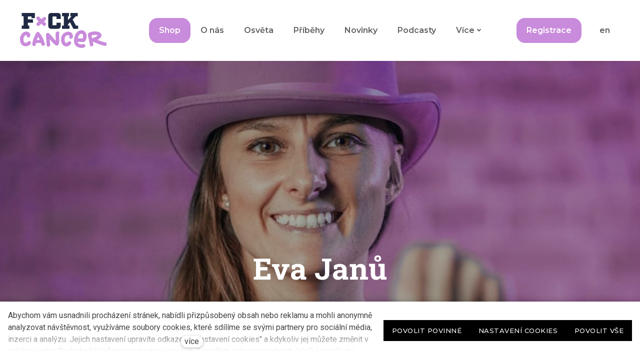

--- FILE ---
content_type: text/html; charset=utf-8
request_url: https://www.fuckcancer.cz/blog/eva-janu
body_size: 28650
content:
<!DOCTYPE html>
<html lang = "cs" class = "html no-js">
<head>
  

<meta charset="utf-8" />
<meta name="viewport" content="width=device-width, initial-scale=1.0" />
<meta name="robots" content="index, follow" />
<title>Eva Janů</title>
<meta property="og:type" content="article" />
<script type="text/javascript">var CMS_URL = "https://www.fuckcancer.cz";</script>
<script type="text/javascript">var CMS_ASSETS_URL = "https://www.fuckcancer.cz/assets/cs";</script>
<script type="text/javascript">document.documentElement.className = document.documentElement.className.replace("no-js","js");</script>
<script type="text/javascript">window.dataLayer = [];</script>
<link href="https://fonts.gstatic.com" rel="preconnect" crossorigin="" />
<script type="text/javascript">var CMS_CONFIG = {"app":{"jquery":null,"nav":[],"events":["SLP:init","SLP:Images:init","SLP:Captcha:init","SLP:InViewport:init","SLP:Waypoints:init","SLP:CookieBar:init","SLP:Dropdown:init","SLP:Toggler:init","SLP:Stepper:init","SLP:SearchPanel:init","SLP:Entries:Controls:init","SLP:Entries:Filters:init","SLP:ScrollIndicator:init","SLP:Layout:init","SLP:Tabs:init"],"breakpoints":{"grid":360,"screenSmall":480,"layout":720,"layout-max":719,"nav":720,"nav-max":719,"image":{"360":360,"720":720,"980":980,"1280":1280,"1920":1920,"2600":2600},"images_allowed":{"30":30,"50":50,"80":80,"100":100,"120":120,"180":180,"240":240,"320":320,"360":360,"500":500,"600":600,"640":640,"720":720,"980":980,"1280":1280,"1920":1920,"2600":2600},"methods_allowed":{"responsive":"responsive"},"screen":{"sm":{"id":"sm","label":"Mobile","value":420,"switchable":true},"md":{"id":"md","label":"Tablet","value":720,"switchable":true},"lg":{"id":"lg","label":"Dektop","switchable":true}}},"defaults":{"imagePlaceholder":"none","AOS":{"elementSelector":"[data-aos]","initClassName":"aos-init","animatedClassName":"aos-animate","debounceDelay":100,"throttleDelay":100,"offset":70,"once":false,"mirror":false,"lb_load":true},"lazyImages":{"init":false,"lazyClass":"is-lazy","loadingClass":"is-loading","loadedClass":"is-loaded","expand":800,"hFac":1},"inViewport":{"elementSelector":".section-body, .section .row-main, .gallery-item","offset":0,"onlyForward":true},"coverVideo":{"elementSelector":"[data-cover-video]","aspectRatio":1.7778,"width":"1120","height":"630","showPlaceholder":false,"audio":false,"autoplay":true,"autoplayOffset":100,"cover":true,"startTime":null},"ClickableElements":{"elementSelector":".is-clickable, .block-tagcloud li, .is-clickable-entries .entry-inner, [data-clickable]","clickableClass":"is-clickable"},"forms":{"elementSelector":"form.block-form:not(.no-ajax):not(.block-form--checkout)","validation":true,"inline":true,"ajax":true,"allowedFormats":{"tel":"^[0-9\\-\\+\\(\\)\\#\\ \\*]{8,15}$"}},"filters":{"elementSelector":".block-form-filter:not(.no-ajax)","ajax":false,"submitOnChange":false,"submitOnChangeTimeout":350,"submitOnChangeMinLength":0},"attachment":{"elementSelector":"input.field-control[type=\"file\"]","resetButtonClass":"cssicon cssicon--times","filenameLabelClass":"field-filename"},"swiper":{"elementSelector":"[data-slider], [data-slider-with-thumbs]","containerModifierClass":"gallery-slider-","slideClass":"gallery-slider-item","slideActiveClass":"is-active","wrapperClass":"gallery-slider-wrapper","loop":false,"navigationPrevClass":"slider-btn-prev","navigationNextClass":"slider-btn-next","paginationClass":"slider-pager","buttonPrevClass":"cssicon cssicon--chevron cssicon--chevron-left","buttonNextClass":"cssicon cssicon--chevron cssicon--chevron-right","breakpointsInverse":true,"breakpoints":{"360":{"slidesPerView":1},"720":{"slidesPerView":2},"993":{"slidesPerView":2}}},"map":{"elementSelector":".map__element","libraries":[],"filters":[],"scrollwheel":false,"mapTypeControl":false,"asyncInViewport":true},"Lightbox":{"elementSelector":"html:not(.is-lb) .fancybox, .js-lightbox","fitToView":true,"autosize":true,"openEffect":"none","padding":0,"closeEffect":"none","touchNavigation":true,"loop":true,"autoplayVideos":true,"videosWidth":1600},"Parallax":{"elementSelector":"[data-parallax]","speedDivider":4,"continuous":true,"scrollOffset":100,"useOnMobile":true,"useOnTablet":true,"lb_load":true},"navToggle":{"activeClass":"is-menu-open","toggleClass":"open","backdropSelector":".main","closeOnClick":true,"keepScrollPosition":true},"Flatpickr":{"elementSelector":".field-control--date","native":false},"AnimatedNumber":{"elementSelector":".js-animated-number","duration":2000,"decimals":"auto","separator":","},"Tooltip":{"elementSelector":"[data-tooltip]"},"RangeSlider":{"elementSelector":"[data-range]:not(.field-control--date)","lb_load":true}},"async_js":{"Lightbox":["https:\/\/cdn.solidpixels.com\/2.61\/template_core\/js\/processed\/async-lightbox.js"],"Flatpickr":["https:\/\/cdn.solidpixels.com\/2.61\/template_core\/js\/processed\/async-flatpickr.js"],"RangeSlider":["https:\/\/cdn.solidpixels.com\/2.61\/template_core\/js\/processed\/async-range-slider.js"],"async-slider.js":["https:\/\/cdn.solidpixels.com\/2.61\/template_core\/js\/processed\/async-slider.js"],"AnimatedNumber":["https:\/\/cdn.solidpixels.com\/2.61\/template_core\/js\/processed\/async-animated-number.js"],"Parallax":["https:\/\/cdn.solidpixels.com\/2.61\/template_core\/js\/processed\/async-parallax.js"],"Tooltip":["https:\/\/cdn.solidpixels.com\/2.61\/template_core\/js\/processed\/async-tooltip.js"],"AOS":["https:\/\/cdn.solidpixels.com\/2.61\/template_core\/js\/processed\/async-aos.js"],"ClickableElements":["https:\/\/cdn.solidpixels.com\/2.61\/template_core\/js\/processed\/async-clickable-elements.js"]},"editor":{"legacy":null}},"brand":{"name":"solidpixels.","version":"2.61.273","company":"solidpixels.","company_url":"https:\/\/www.solidpixels.com","favicon":{"rel":"shortcut icon","href":"data:image\/png;base64,iVBORw0KGgoAAAANSUhEUgAAACAAAAAgCAMAAABEpIrGAAAAb1BMVEUAAAAEaP8FZ\/8EaP8fc\/8EZ\/8NbP9Wlf8FZ\/8FaP8FZ\/8Eaf8Eaf8Fa\/8Jbf8Kbv8EaP8EZ\/8FaP8EaP8EZ\/8FaP8FaP8Gav8Hav8Ga\/8GaP8EaP8FZ\/8EZ\/8EaP8FaP8FaP8FZ\/8GaP8Eav8EZ\/8\/GNrXAAAAJHRSTlMA+859CLsSA8mhj3hzMx0Y9e\/dwrBsX1JHQC3s0rKsmpiNVjrNqs1SAAAApUlEQVQ4y+2QRw4CMQxFPSlTUple6JD7nxFbwGIk5wTwNpbyn\/ITw58dq2x0Y5+5OOj05hLZvOoxK1oy+ooTFkwaBfGM88EJFgOPMwohLCeMKAwB8mwFvaGWW9ZwaBCdq4DH649Sl5ChnIYDGTfIoyQKLbenuzEjEAINxRg1ni9UgyUdTqraCRP9UktJFxhOgGv6IhQrwHxKxNEpYAXq9\/Ma4Gd5AY50EWePmgBIAAAAAElFTkSuQmCC"}},"environment":"solidpixels.","language":{"name":"cs","name_full":"\u010cesk\u00fd","prefix":"cs","assets":"cs","i18n":"cs","locale":["cs_CZ.utf-8","cs_CZ.utf8"],"cms_status":1,"id":"1","i18n_messages":{":count files":{"one":":count soubor","few":":count soubory","other":":count soubor\u016f"},"date":{"date":{"long":"%N, %d. %C %Y","short":"%d.%m.%Y"},"days":{"abbr":["Ne","Po","\u00dat","St","\u010ct","P\u00e1","So"],"acc":["V ned\u011bli","V pond\u011bl\u00ed","V \u00fater\u00fd","Ve st\u0159edu","Ve \u010dtvrtek","V p\u00e1tek","V sobotu"],"other":["Ned\u011ble","Pond\u011bl\u00ed","\u00dater\u00fd","St\u0159eda","\u010ctvrtek","P\u00e1tek","Sobota"]},"months":{"abbr":["Led","\u00dano","B\u0159e","Dub","Kv\u011b","\u010crv","\u010crc","Srp","Z\u00e1\u0159","\u0158\u00edj","Lis","Pro"],"gen":["ledna","\u00fanora","b\u0159ezna","dubna","kv\u011btna","\u010dervna","\u010dervence","srpna","z\u00e1\u0159\u00ed","\u0159\u00edjna","listopadu","prosince"],"other":["Leden","\u00danor","B\u0159ezen","Duben","Kv\u011bten","\u010cerven","\u010cervenec","Srpen","Z\u00e1\u0159\u00ed","\u0158\u00edjen","Listopad","Prosinec"]},"order":["date","month","year"],"time":{"long":"%H:%M:%S","short":"%H:%M"},"am":"dop.","pm":"odp.","less_than_minute_ago":"p\u0159ed chv\u00edl\u00ed","minute_ago":{"one":"p\u0159ibli\u017en\u011b p\u0159ed minutou","other":"p\u0159ed {delta} minutami"},"hour_ago":{"one":"p\u0159ibli\u017en\u011b p\u0159ed hodinou","other":"p\u0159ed {delta} hodinami"},"day_ago":{"one":"v\u010dera","other":"p\u0159ed {delta} dny"},"week_ago":{"one":"p\u0159ed t\u00fddnem","other":"p\u0159ed {delta} t\u00fddny"},"month_ago":{"one":"p\u0159ed m\u011bs\u00edcem","other":"p\u0159ed {delta} m\u011bs\u00edci"},"year_ago":{"one":"p\u0159ed rokem","other":"p\u0159ed {delta} lety"},"less_than_minute_until":"za chv\u00edli","minute_until":{"one":"p\u0159ibli\u017en\u011b za minutu","few":"za {delta} minuty","other":"za {delta} minut"},"hour_until":{"one":"p\u0159ibli\u017en\u011b za hodinu","few":"za {delta} hodiny","other":"za {delta} hodin"},"day_until":{"one":"z\u00edtra","few":"za {delta} dny","other":"za {delta} dn\u016f"},"week_until":{"one":"za t\u00fdden","few":"za {delta} t\u00fddny","other":"za {delta} t\u00fddn\u016f"},"month_until":{"one":"za m\u011bs\u00edc","few":"za {delta} m\u011bs\u00edce","other":"za {delta} m\u011bs\u00edc\u016f"},"year_until":{"one":"za rok","few":"za {delta} roky","other":"za {delta} let"},"never":"nikdy"},"valid":{"alpha":"Pole :field m\u016f\u017ee obsahovat pouze p\u00edsmena","alpha_dash":"Pole :field m\u016f\u017ee obsahovat pouze p\u00edsmena, \u010d\u00edslice, poml\u010dku a potr\u017e\u00edtko","alpha_numeric":"Pole :field m\u016f\u017ee obsahovat pouze p\u00edsmena a \u010d\u00edslice","color":"Do pole :field mus\u00edte zadat k\u00f3d barvy","credit_card":"Do pole :field mus\u00edte zadat platn\u00e9 \u010d\u00edslo platebn\u00ed karty","date":"Do pole :field mus\u00edte zadat datum","decimal":{"one":"Do pole :field mus\u00edte zadat \u010d\u00edslo s jedn\u00edm desetinn\u00fdm m\u00edstem","other":"Do pole :field mus\u00edte zadat \u010d\u00edslo s :param2 desetinn\u00fdmi m\u00edsty"},"digit":"Do pole :field mus\u00edte zadat cel\u00e9 \u010d\u00edslo","email":"Do pole :field mus\u00edte zadat e-mailovou adresu","email_domain":"Do pole :field mus\u00edte zadat platnou e-mailovou dom\u00e9nu","equals":"Pole :field se mus\u00ed rovnat :param2","exact_length":{"one":"Pole :field mus\u00ed b\u00fdt dlouh\u00e9 p\u0159esn\u011b 1 znak","few":"Pole :field mus\u00ed b\u00fdt p\u0159esn\u011b :param2 znaky dlouh\u00e9","other":"Pole :field mus\u00ed b\u00fdt p\u0159esn\u011b :param2 znak\u016f dlouh\u00e9"},"in_array":"Do pole :field mus\u00edte vlo\u017eit pouze jednu z dovolen\u00fdch mo\u017enost\u00ed","ip":"Do pole :field mus\u00edte zadat platnou ip adresu","match":"Pole :field se mus\u00ed shodovat s polem :param2","max_length":{"few":"Pole :field mus\u00ed b\u00fdt nanejv\u00fd\u0161 :param2 znaky dlouh\u00e9","other":"Pole :field mus\u00ed b\u00fdt nanejv\u00fd\u0161 :param2 znak\u016f dlouh\u00e9"},"min_length":{"one":"Pole :field mus\u00ed b\u00fdt alespo\u0148 jeden znak dlouh\u00e9","few":"Pole :field mus\u00ed b\u00fdt alespo\u0148 :param2 znaky dlouh\u00e9","other":"Pole :field mus\u00ed b\u00fdt alespo\u0148 :param2 znak\u016f dlouh\u00e9"},"not_empty":"Pole :field nesm\u00ed b\u00fdt pr\u00e1zdn\u00e9","numeric":":field mus\u00ed m\u00edt \u010d\u00edselnou hodnotu","phone":"Pole :field mus\u00ed b\u00fdt platn\u00e9 telefonn\u00ed \u010d\u00edslo","range":"Hodnota pole :field mus\u00ed le\u017eet v intervalu od :param2 do :param3","regex":"Pole :field mus\u00ed spl\u0148ovat po\u017eadovan\u00fd form\u00e1t","url":"Do pole :field mus\u00edte zadat platnou adresu URL"},"availability - in_stock":"Skladem","availability - out_of_stock":"Na objedn\u00e1n\u00ed","availability - sold_out":"Prodej ukon\u010den","availability - does_not_exist":"Nen\u00ed dostupn\u00e1","status - new":"Nov\u00e1","status - in_progress":"Vy\u0159izuje se","status - finished":"Dokon\u010den\u00e1","status - storno":"Storno","payment_status - paid":"Zaplaceno","payment_status - unpaid":"Nezaplaceno","position - before":"P\u0159ed hodnotou","position - after":"Za hodnotou","interval - month":"m\u011bs\u00edc","interval - year":"rok",":field must contain only letters":"Pole \":field\" m\u016f\u017ee obsahovat pouze p\u00edsmena",":field must contain only numbers, letters and dashes":"Pole \":field\" m\u016f\u017ee obsahovat pouze p\u00edsmena, \u010d\u00edslice, poml\u010dku a potr\u017e\u00edtko",":field must contain only letters and numbers":"Pole \":field\" m\u016f\u017ee obsahovat pouze p\u00edsmena a \u010d\u00edslice",":field must be a color":"Do pole \":field\" mus\u00edte zadat k\u00f3d barvy",":field must be a credit card number":"Do pole \":field\" mus\u00edte zadat platn\u00e9 \u010d\u00edslo platebn\u00ed karty",":field must be a date":"Do pole \":field\" mus\u00edte zadat datum",":field must be a decimal with :param2 places":{"one":"Do pole \":field\" mus\u00edte zadat \u010d\u00edslo s <strong>jedn\u00edm<\/strong> desetinn\u00fdm m\u00edstem","other":"Do pole \":field\" mus\u00edte zadat \u010d\u00edslo s <strong>:param2<\/strong> desetinn\u00fdmi m\u00edsty"},":field must be a digit":"Do pole \":field\" mus\u00edte zadat cel\u00e9 \u010d\u00edslo",":field must be an email address":"Do pole \":field\" mus\u00edte zadat e-mailovou adresu",":field must be valid emails addresses":"Do pole \":field\" mus\u00edte zadat platn\u00e9 e-mailov\u00e9 adresy",":field must contain a valid email domain":"Do pole \":field\" mus\u00edte zadat platnou e-mailovou dom\u00e9nu",":field must equal :param2":"Pole \":field\" se mus\u00ed rovnat <strong>:param2<\/strong>",":field must be exactly :param2 characters long":{"one":"Pole \":field\" mus\u00ed b\u00fdt dlouh\u00e9 p\u0159esn\u011b <strong>1<\/strong> znak","few":"Pole \":field\" mus\u00ed b\u00fdt p\u0159esn\u011b <strong>:param2<\/strong> znaky dlouh\u00e9","other":"Pole \":field\" mus\u00ed b\u00fdt p\u0159esn\u011b <strong>:param2<\/strong> znak\u016f dlouh\u00e9"},":field must be one of the available options":"Do pole \":field\" mus\u00edte vlo\u017eit pouze jednu z dovolen\u00fdch mo\u017enost\u00ed",":field must be an ip address":"Do pole \":field\" mus\u00edte zadat platnou ip adresu",":field must be the same as :param3":"Pole \":field\" se mus\u00ed shodovat s polem <strong>\":param3\"<\/strong>",":field must not exceed :param2 characters long":"Pole \":field\" mus\u00ed b\u00fdt nanejv\u00fd\u0161 <strong>:param2<\/strong> znak\u016f dlouh\u00e9",":field must be at least :param2 characters long":"Pole \":field\" mus\u00ed b\u00fdt alespo\u0148 <strong>:param2<\/strong> znak\u016f dlouh\u00e9",":field must not be empty":"Pole \":field\" nesm\u00ed b\u00fdt pr\u00e1zdn\u00e9",":field must be numeric":"\":field\" mus\u00ed m\u00edt \u010d\u00edselnou hodnotu",":field must be a phone number":"Pole \":field\" mus\u00ed b\u00fdt platn\u00e9 telefonn\u00ed \u010d\u00edslo",":field must be within the range of :param2 to :param3":"Hodnota pole \":field\" mus\u00ed le\u017eet v intervalu <strong>od :param2 do :param3<\/strong>",":field does not match the required format":"Pole \":field\" mus\u00ed spl\u0148ovat po\u017eadovan\u00fd form\u00e1t",":field must be a url":"Do pole \":field\" mus\u00edte zadat platnou adresu URL",":field is not valid domain \/ hostname":"Do pole \":field\" mus\u00edte zadat platnou dom\u00e9nu","Doprava - n\u00e1zev":"Doprava","Platba - n\u00e1zev":"Platba","More":"V\u00edce","Main navigation":"Hlavn\u00ed navigace","Main":"Hlavn\u00ed","Switch language":"P\u0159epnout jazyk","Choose":"Vybrat","Choose a file":"Vyberte soubor","Pagination":"Str\u00e1nkovat","First":"Prvn\u00ed","Previous":"P\u0159edchoz\u00ed","Next":"N\u00e1sleduj\u00edc\u00ed","Last":"Posledn\u00ed","page":"strana","Current Page":"Aktu\u00e1ln\u00ed strana","More...":"Na\u010d\u00edst dal\u0161\u00ed","Go to":"P\u0159ej\u00edt na","To help you using our website by offering customized content or advertising and to anonymously analzye website data, we use the cookies which we share with our social media, advertising, and analytics partners. You can edit the settings within the link Cookies Settings and whenever you change it in the footer of the site. See our General Data Protection Policy for more details. Do you agree with the use of cookies?":"Abychom v\u00e1m usnadnili proch\u00e1zen\u00ed str\u00e1nek, nab\u00eddli p\u0159izp\u016fsoben\u00fd obsah nebo reklamu a mohli anonymn\u011b analyzovat n\u00e1v\u0161t\u011bvnost, vyu\u017e\u00edv\u00e1me soubory cookies, kter\u00e9 sd\u00edl\u00edme se sv\u00fdmi partnery pro soci\u00e1ln\u00ed m\u00e9dia, inzerci a anal\u00fdzu. Jejich nastaven\u00ed uprav\u00edte odkazem \"Nastaven\u00ed cookies\" a kdykoliv jej m\u016f\u017eete zm\u011bnit v pati\u010dce webu. Podrobn\u011bj\u0161\u00ed informace najdete v na\u0161ich Z\u00e1sad\u00e1ch ochrany osobn\u00edch \u00fadaj\u016f a pou\u017e\u00edv\u00e1n\u00ed soubor\u016f cookies. Souhlas\u00edte s pou\u017e\u00edv\u00e1n\u00edm cookies?","Provide basic page functionality, the site can not function without them.":"Zprost\u0159edkov\u00e1vaj\u00ed z\u00e1kladn\u00ed funk\u010dnost str\u00e1nky, web bez nich nem\u016f\u017ee fungovat.","Count traffic to the site and collect anonymous statistics to enable us to better understand your needs and to improve the site continuously.":"Po\u010d\u00edtaj\u00ed n\u00e1v\u0161t\u011bvnost webu a sb\u011brem anonymn\u00edch statistik umo\u017e\u0148uj\u00ed provozovateli l\u00e9pe pochopit sv\u00e9 n\u00e1v\u0161t\u011bvn\u00edky a str\u00e1nky tak neust\u00e1le vylep\u0161ovat.","Collects information to better tailor your ads to your interests, both on and off these websites.":"Shroma\u017e\u010fuj\u00ed informace pro lep\u0161\u00ed p\u0159izp\u016fsoben\u00ed reklamy va\u0161im z\u00e1jm\u016fm, a to na t\u011bchto webov\u00fdch str\u00e1nk\u00e1ch i mimo n\u011b.","Functional cookies":"Funk\u010dn\u00ed cookies","Analytical cookies":"Analytick\u00e9 cookies","Marketing cookies":"Marketingov\u00e9 cookies","Yes, I accept":"Ano, souhlas\u00edm","Cookies settings":"Nastaven\u00ed cookies","more":"v\u00edce","The product cannot be ordered at the moment.":"Produkt nen\u00ed aktu\u00e1ln\u011b mo\u017en\u00e9 objednat.","Quantity":"Mno\u017estv\u00ed","pcs":"ks","When shopping over":"P\u0159i n\u00e1kupu nad","Free transport":"doprava zdarma","Prices":"Ceny","Original price":"P\u016fvodn\u00ed cena","Name":"N\u00e1zev","Price per pc.":"Cena za kus","VAT":"DPH","Total price incl. VAT":"Cena celkem v\u010d. DPH","Order":"Po\u0159ad\u00ed","Customer":"Z\u00e1kazn\u00edk","Billing address":"Faktura\u010dn\u00ed adresa","ID No.":"I\u010c","Tax ID":"DI\u010c","Mailing address":"Doru\u010dovac\u00ed adresa","Customer's note":"Pozn\u00e1mka od z\u00e1kazn\u00edka","Order detail":"Detail objedn\u00e1vky","Order summary":"Shrnut\u00ed objedn\u00e1vky","Empty cart":"Pr\u00e1zdn\u00fd ko\u0161\u00edk","Close":"Zav\u0159\u00edt","Shopping cart":"N\u00e1kupn\u00ed ko\u0161\u00edk","Cart Contents":"Obsah ko\u0161\u00edku","Product preview and description":"N\u00e1hled a popis produktu","Product":"Produkt","Price summary":"Shrnut\u00ed ceny","Description":"Popis","Shipping":"Doprava","Payment":"Platba","Total price":"Cena celkem","Cart is empty":"Ko\u0161\u00edk je pr\u00e1zdn\u00fd","To order":"K objedn\u00e1vce","Modify":"Upravit","Preview":"N\u00e1hled","Total":"Celkem","remove":"odebrat","Convert":"P\u0159epo\u010d\u00edtat","Continue shopping":"Zp\u011bt do obchodu","Use":"Pou\u017e\u00edt","Please fill in all data correctly":"Vypl\u0148te pros\u00edm spr\u00e1vn\u011b v\u0161echny \u00fadaje","Please fill in all data.":"Vypl\u0148te pros\u00edm v\u0161echny \u00fadaje.","Company details":"Firemn\u00ed \u00fadaje","Select, if you want to invoice to the company":"Vypl\u0148te, pokud zbo\u017e\u00ed objedn\u00e1v\u00e1te do firmy","Different delivery address":"Jin\u00e1 doru\u010dovac\u00ed adresa","If the delivery address differs from the invoice address above":"Pokud chcete zbo\u017e\u00ed odeslat na jinou adresu ne\u017e faktura\u010dn\u00ed uvedenou v\u00fd\u0161e","continue in the order":"Pokra\u010dovat v objedn\u00e1vce","Back to Shipping & Payment":"Zp\u011bt na dopravu a platbu","This combination of shipping and payment is not allowed":"Tato kombinace dopravy a platby nen\u00ed povolen\u00e1","Please select a shipping method":"Vyberte pros\u00edm zp\u016fsob dopravy","Please select a payment method":"Vyberte pros\u00edm metodu platby","Back to cart":"Zp\u011bt do ko\u0161\u00edku","order no.":"Objedn\u00e1vka \u010d.","Thank you for your order.":"D\u011bkujeme za va\u0161i objedn\u00e1vku.","Comment":"Pozn\u00e1mka","Order completed.":"Objedn\u00e1vka dokon\u010dena.","We process the order.":"Objedn\u00e1vku vy\u0159izujeme.","The order has been canceled.":"Objedn\u00e1vka byla stornov\u00e1na.","Contact information":"Kontaktn\u00ed \u00fadaje","Phone":"Telefon","Delivery address":"Dodac\u00ed adresa","Number of pieces":"Po\u010det kus\u016f","Price with VAT":"Cena s DPH","Payment method":"Zp\u016fsob platby","delivery method":"Zp\u016fsob doru\u010den\u00ed","Free":"Zdarma","Price after discount":"Cena po slev\u011b","Stock":"Sklady","Availability":"Dostupnost","No code":"Bez k\u00f3du","Barcode":"\u010c\u00e1rov\u00fd k\u00f3d","Using product code":"Pou\u017e\u00edt k\u00f3d produktu","Company":"Firma","Last name":"P\u0159\u00edjmen\u00ed","Street, number":"Ulice a \u010d.p.","Town":"M\u011bsto","Post Code":"PS\u010c","Country":"Zem\u011b","Order created":"Objedn\u00e1vka vytvo\u0159ena","I agree to the Terms of service.":"Souhlas\u00edm s Obchodn\u00edmi podm\u00ednkami.","Gate inactive":"Br\u00e1na neaktivn\u00ed","E-shop":"Eshop","Not selected":"Nevybr\u00e1no","Email sent":"Odesl\u00e1n e-mail","Translations":"P\u0159ekladov\u00e9 soubory","Color":"Barva","Add to cart":"P\u0159idat do ko\u0161\u00edku","Shipping and Payment":"Doprava a platba","Personal details":"\u00dadaje pro fakturaci","Confirm order":"Objednat","Read more":"\u010c\u00edst v\u00edce","Oh, snap...":"A jejda...","The trial or paid version of the site has expired. If you are an administrator, you can reactivate the web within the next 30 days. All web data will be deleted after that period.":"Zku\u0161ebn\u00ed \u010di placen\u00e1 verze str\u00e1nek ji\u017e vypr\u0161ela. Pokud jste administr\u00e1tor, m\u016f\u017eete str\u00e1nky b\u011bhem n\u00e1sleduj\u00edc\u00edch 30 dn\u00ed znovu aktivovat. V opa\u010dn\u00e9m p\u0159\u00edpad\u011b budou po uplynut\u00ed 30 dn\u00ed data nen\u00e1vratn\u011b smaz\u00e1na.","An error has occurred, page can not be displayed. Please try again later.":"Do\u0161lo k chyb\u011b, str\u00e1nka nelze zobrazit. Zkuste to pros\u00edm pozd\u011bji.","Back":"Zp\u011bt","Do you need assistance?":"Pot\u0159ebujete pomoc?","Solidpixels administration is not available only from desktop devices.":"Do administrace solidpixels se m\u016f\u017eete p\u0159ihl\u00e1sit pouze z po\u010d\u00edta\u010de.","Log in":"P\u0159ihl\u00e1sit se","Sign up":"Registrujte se","Branch detail":"Detail pobo\u010dky","Medium":"Medio","Articles":"\u010cl\u00e1nky","Message from a website":"Zpr\u00e1va z webu","Search results for":"V\u00fdsledky vyhled\u00e1v\u00e1n\u00ed slova","Number of results found":"Po\u010det nalezen\u00fdch z\u00e1znam\u016f","Search results":"V\u00fdsledky vyhled\u00e1v\u00e1n\u00ed","Filters":"Filtry","Change filters":"Otev\u0159\u00edt filtr",":field must be unique":":field mus\u00ed b\u00fdt unik\u00e1tn\u00ed","\":field\" must include a valid e-mail address.":"\":field\" mus\u00ed obsahovat platnou e-mailovou adresu.","We really need to know \":field\"":"\":field\" doopravdy pot\u0159ebujeme zn\u00e1t","\":field\" must be a valid phone number.":"\":field\" mus\u00ed b\u00fdt platn\u00e9 telefonn\u00ed \u010d\u00edslo.",":field already exists":"\":field\" ji\u017e existuje",":field must be formatted `12345` or `123 45`":":field mus\u00ed b\u00fdt ve form\u00e1tu `12345` nebo `123 45`",":field must be formatted `12345678` or `123 45 678`":":field mus\u00ed b\u00fdt ve form\u00e1tu `12345678` nebo `123 45 678`",":field must be formatted `CZ12345678`":":field mus\u00ed b\u00fdt ve form\u00e1tu `CZ12345678`",":field is not a valid option for this task.":":field is not a valid option for this task!","Selected file is too large, upload limit si :param2.":"Soubor je p\u0159\u00edli\u0161 velk\u00fd, maxim\u00e1ln\u00ed velikost souboru je :param2.","File content is not allowed.":"Soubor obsahuje nepovolen\u00fd obsah.","Invalid code.":"Neplatn\u00fd k\u00f3d.","Please check the following field(s):":"P\u0159i odesl\u00e1n\u00ed se vyskytly n\u00e1sleduj\u00edc\u00ed chyby:","The message has been sent. Thank you for your feedback.":"Zpr\u00e1va byla odesl\u00e1na. D\u011bkujeme za Va\u0161i reakci.","Submit":"Odeslat","Account successfully paired":"\u00da\u010det sp\u00e1rov\u00e1n","Your account has been paired with solidpixels platform. You can close this window.":"V\u00e1\u0161 \u00fa\u010det byl sp\u00e1rov\u00e1n se syst\u00e9mem solidpixels. Toto okno m\u016f\u017eete nyn\u00ed zav\u0159\u00edt.","Similar products":"Podobn\u00e9 produkty","Barcode (GTIN, EAN, ...)":"\u010c\u00e1rov\u00fd k\u00f3d (GTIN, EAN, ...)","Brand":"Zna\u010dka","Price: On request":"Cena: na dotaz","Categories":"Kategorie","Tags":"Tagy","Author":"Autor","Sorry, your site has expired. For a new renewal, you will be automatically redirected to order after login in.":"Platnost va\u0161eho webu bohu\u017eel vypr\u0161ela. Pro prodlou\u017een\u00ed jeho provozu budete po p\u0159ihl\u00e1\u0161en\u00ed automaticky p\u0159esm\u011brov\u00e1n\u00ed na novou objedn\u00e1vkou.","Message from a web form":"Zpr\u00e1va z formul\u00e1\u0159e na webu","Date":"Datum","Sent from":"Odesl\u00e1no z","Reply to this e-mail will be sent to":"Odpov\u011b\u010f na tento e-mail bude zasl\u00e1na na adresu","There was an error while pairing your account with solidpixels.":"V\u00e1\u0161 \u00fa\u010det se nepoda\u0159ilo sp\u00e1rovat se syst\u00e9mem solidpixels.","Try again":"Zkusit znovu","Please grant the permission to access your media":"Povolte pros\u00edm p\u0159\u00edstup k va\u0161im m\u00e9di\u00edm","Settings":"Nastaven\u00ed","Sort:":"Se\u0159adit:","remove item":"odebrat kus","add item":"p\u0159idat kus","Share on Facebook":"Sd\u00edlet na Facebooku","Share on Twitter":"Sd\u00edlet na Twitteru","Share on LinkedIn":"Sd\u00edlet na LinkedIn","Highlight the background":"Zv\u00fdraznit pozad\u00ed","Search nearby":"Najd\u011bte v bl\u00edzkosti","Enter the city or postal code":"Zadejte m\u011bsto nebo PS\u010c","Search near me":"Vyhledat v m\u00e9 bl\u00edzkosti","Search":"Vyhled\u00e1v\u00e1n\u00ed","Thank you for your reservation and we look forward to seeing you":"D\u011bkujeme za Va\u0161i rezervaci a budeme se na V\u00e1s t\u011b\u0161it","Forgotten password":"Zapomenut\u00e9 heslo","Registration confirmation":"Potvrzen\u00ed registrace","The sign up was successful.":"Va\u0161e registrace prob\u011bhla \u00fasp\u011b\u0161n\u011b.","Permanent login":"Trval\u00e9 p\u0159ihl\u00e1\u0161en\u00ed","Current password":"Sou\u010dasn\u00e9 heslo","New password":"Nov\u00e9 heslo","Password check":"Kontrola hesla","Street and no.":"Ulice a \u010d. p.","Upload an Image":"Nahr\u00e1t obr\u00e1zek","Personal data":"Osobn\u00ed \u00fadaje","Country of delivery":"Zem\u011b doru\u010den\u00ed","Select":"Vybrat","Please select a country for delivery":"Vyberte pros\u00edm zemi pro doru\u010den\u00ed","search":"vyhledavani","close":"zav\u0159\u00edt","Back to CMS":"Zp\u011bt do CMS","Membership administration":"Spr\u00e1va \u010dlenstv\u00ed","Consent to data processing":"Souhlas se zpracov\u00e1n\u00edm \u00fadaj\u016f","Don`t have an account?":"Nem\u00e1te \u00fa\u010det?","My profile":"M\u016fj profil","Sign out":"Odhl\u00e1sit se","Account":"\u00da\u010det","What are you looking for?":"Co hled\u00e1te?","Don`t have an account yet?":"Je\u0161t\u011b nem\u00e1te \u00fa\u010det?","Or sign in using:":"Nebo se p\u0159ihla\u0161te pomoc\u00ed:","Already have an account?":"M\u00e1te \u00fa\u010det?","Sign in":"P\u0159ihla\u0161te se","Or sign up using:":"Nebo se registrujte pomoc\u00ed:","My invoices and orders":"Moje faktury a objedn\u00e1vky","Invoice":"Doklad","Status":"Stav","View invoice":"Zobrazit fakturu","Awaiting payment":"\u010cek\u00e1 na zaplacen\u00ed","Download invoice":"St\u00e1hnout fakturu","Payment error":"Chyba platby","Paid":"Zaplaceno","Data saved.":"\u00dadaje ulo\u017eeny.","Cancel auto-refresh":"Zru\u0161it automatick\u00e9 obnoven\u00ed","Finish registration":"Dokon\u010den\u00ed registrace","Verification of email adress":"Potvrzen\u00ed e-mailov\u00e9 adresy","To verify email adress, click here:":"Pro potvrzen\u00ed e-mailov\u00e9 adresy klikn\u011bte zde:","Verify email adress.":"Potvrdit e-mailovou adresu","We have sent instructions for completing the registration to the e-mail you entered.":"Na V\u00e1mi zadan\u00fd e-mail jsme poslali instrukce pro dokon\u010den\u00ed registrace.","Your email address has been successfully verified.":"Va\u0161e e-mailov\u00e1 adresa byla \u00fasp\u011b\u0161n\u011b ov\u011b\u0159ena.","You can now sign in here:":"Nyn\u00ed se m\u016f\u017eete p\u0159ihl\u00e1sit zde:","We were unable to verify your email address.":"Nebylo mo\u017en\u00e9 ov\u011b\u0159it Va\u0161i e-mailovou adresu.","You currently have no memberships":"Aktu\u00e1ln\u011b nem\u00e1te \u017e\u00e1dn\u00e9 \u010dlenstv\u00ed","Search term":"Hledan\u00fd v\u00fdraz","Cancel recovery":"Zru\u0161it obnoven\u00ed","Discount code":"Slevov\u00fd k\u00f3d","User profile navigation":"Navigace pro u\u017eivatelsk\u00fd profil","About you":"O v\u00e1s","I agree with terms and conditions":"Souhlas\u00edm s obchodn\u00edmi podm\u00ednkami.","Back to the discount":"Zp\u011bt ke slev\u011b","Back to login":"Zp\u011bt na login","Fill out when ordering for a company":"Vypl\u0148te, pokud objedn\u00e1v\u00e1te na firmu","Back to delivery details":"Zp\u011bt na dodac\u00ed \u00fadaje","Account cancellation":"Zru\u0161en\u00ed \u00fa\u010dtu","Cancel account":"Zru\u0161it \u00fa\u010det","Are you sure?":"Jste si jisti?","By confirming the action, you will cancel your account, this action is irreversible.":"Potvrzen\u00edm akce zru\u0161\u00edte sv\u016fj \u00fa\u010det, tato akce je nevratn\u00e1.","Yes, cancel the account":"Ano, zru\u0161it \u00fa\u010det","Current membership":"Sou\u010dasn\u00e9 \u010dlenstv\u00ed",", then it will not be renewed":", pak se u\u017e neobnov\u00ed","Renew subscription":"Obnovit p\u0159edplatn\u00e9","By confirming the action, you will cancel the automatic renewal of your membership, which will expire":"Potvrzen\u00edm akce zru\u0161\u00edte automatick\u00e9 obnoven\u00ed sv\u00e9ho \u010dlenstv\u00ed, kter\u00e9 vypr\u0161\u00ed","Confirming will set the date":"Potvrzen\u00edm akce dojde","as renewal of your membership.":"k obnoven\u00ed va\u0161eho \u010dlenstv\u00ed.","Active up to":"Aktivn\u00ed do","Select pick-up point":"Vyberte v\u00fddejn\u00ed m\u00edsto","Pick-up destination of Z\u00e1silkovna":"V\u00fddejn\u00ed m\u00edsto Z\u00e1silkovny","Additional shipping details":"Dopl\u0148uj\u00edc\u00ed informace k doprav\u011b","Select pick-up destination":"Vyberte pros\u00edm v\u00fddejn\u00ed m\u00edsto","Select destination":"Vybrat v\u00fddejn\u00ed m\u00edsto","You have no membership":"Nem\u00e1te \u017e\u00e1dn\u00e9 \u010dlenstv\u00ed","Licence expired":"Licence webu vypr\u0161ela","List":"V\u00fdpis","Close filters":"Zav\u0159\u00edt filtry","Amount to be paid:":"\u010c\u00e1stka k zaplacen\u00ed:","Secure card payment":"Bezpe\u010dn\u00e1 platba kartou","Credit card":"Platebn\u00ed karta","Pay":"Zaplatit","Enter your login credentials":"Zadejte sv\u00e9 p\u0159ihla\u0161ovac\u00ed \u00fadaje","Consent to the terms and conditions is mandatory":"Souhlas s obchodn\u00edmi podm\u00ednkami je povinn\u00fd","Please enter the number of pieces":"Zadejte pros\u00edm po\u010det kus\u016f","Allow selected":"Povolit vybran\u00e9","Allow all":"Povolit v\u0161e","Allow required":"Povolit povinn\u00e9","The email you entered already exists. <a href=\":param6\">Sign in<\/a> .":"Zadan\u00fd e-mail ji\u017e existuje. <a href=\":param6\">P\u0159ihla\u0161te se<\/a>.","Now you can sign in here <a href = \"{{login_url}}\">{{#i18n}}Sign in{{\/i18n}}<\/a>":"Nyn\u00ed se m\u016f\u017eete p\u0159ihl\u00e1sit zde: <a href = \"{{login_url}}\">{{#i18n}}P\u0159ihl\u00e1sit se{{\/i18n}}<\/a>","Active":"Aktivn\u00ed","You currently don't have any membership.":"Aktu\u00e1ln\u011b nem\u00e1te \u017e\u00e1dn\u00e9 \u010dlenstv\u00ed.","Shipping - name":"Doprava - n\u00e1zev","Shipping:":"Doprava:","Filter":"Filtrovat","Looking for pixels.":"Hledaj\u00ed se pixely.","The code is not valid right now.":"K\u00f3d pr\u00e1v\u011b te\u010f neplat\u00ed.","I'm sorry that you don't continue with us. However, if you decide to resume membership, you can do so on your profile. Membership extension can be made at any time in the future.":"Mrz\u00ed n\u00e1s, \u017ee u\u017e s n\u00e1mi d\u00e1l nepokra\u010dujete. Pokud se v\u0161ak rozhodnete znovu \u010dlenstv\u00ed obnovit, m\u016f\u017eete tak u\u010dinit ve va\u0161em profilu. Prodlou\u017een\u00ed \u010dlenstv\u00ed lze u\u010dinit kdykoliv v budoucnu.","My project ended - I no longer need a website":"M\u016fj projekt skon\u010dil - webov\u00e9 str\u00e1nky u\u017e nepot\u0159ebuji","A new login password has been sent to your email address.":"Na Va\u0161i e-mailovou adresu bylo zasl\u00e1no nov\u00e9 heslo pro p\u0159ihl\u00e1\u0161en\u00ed.","We have sent an email to recover your password on your email.":"Na V\u00e1mi zadan\u00fd e-mail jsme poslali instrukce pro obnoven\u00ed Va\u0161eho hesla.","An error occurred on the server":"Na serveru nastala chyba","The web is undergoing maintenance":"Na webu prob\u00edh\u00e1 \u00fadr\u017eba","An unexpected error occurred on the web, the problem is not on your side. Please try repeat the action later if the error persist, please contact support.":"Nastala neo\u010dek\u00e1van\u00e1 chyba na webu, probl\u00e9m nen\u00ed na va\u0161\u00ed stran\u011b. Zkuste akci zopakovat pozd\u011bji, pokud bude chyba p\u0159etrv\u00e1vat, kontaktujte pros\u00edm podporu.","Inactive":"Neaktivn\u00ed","Enter your email first":"Nejprve zadejte v\u00e1\u0161 email","Invalid code, verify the input or request a new code":"Neplatn\u00fd k\u00f3d, ov\u011b\u0159te spr\u00e1vn\u00e9 zad\u00e1n\u00ed nebo si za\u0161lete nov\u00fd k\u00f3d","Invalid link.":"Neplatn\u00fd odkaz.","We could not collect payment on :date. Check your payment method to prevent membership cancellation.":"Nepoda\u0159ilo se n\u00e1m :date strhnout platbu za \u010dlenstv\u00ed. Zkontrolujte nastaven\u00ed platebn\u00edch \u00fadaj\u016f, abyste p\u0159ede\u0161li ukon\u010den\u00ed \u010dlenstv\u00ed.","Failed to deduct membership fee":"Nepoda\u0159ilo se strhnout platbu za \u010dlenstv\u00ed","You are now already logged into the client zone. Welcome.":"Nyn\u00ed jste ji\u017e p\u0159ihl\u00e1\u0161eni do klientsk\u00e9 z\u00f3ny. V\u00edtejte.","Next payment is scheduled to :date, membership will be extended automatically.":"N\u00e1sleduj\u00edc\u00ed platba je napl\u00e1nov\u00e1na na :date, \u010dlenstv\u00ed se prodlou\u017e\u00ed automaticky.","Your coupon expires today!":"Platnost va\u0161eho kup\u00f3nu dnes vypr\u0161\u00ed!","Sorry, your site has expired. To extend its operation, you will be automatically redirected to a new order after logging in.":"Platnost va\u0161eho webu bohu\u017eel vypr\u0161ela. Pro prodlou\u017een\u00ed jeho provozu budete po p\u0159ihl\u00e1\u0161en\u00ed automaticky p\u0159esm\u011brov\u00e1n\u00ed na novou objedn\u00e1vku.","If the payment cannot be deducted within 23 hours after the trial period expires, the membership will be automatically terminated.":"Pokud se nepoda\u0159\u00ed po vypr\u0161en\u00ed zku\u0161ebn\u00ed doby strhnout platbu do 23 hodin, \u010dlenstv\u00ed bude automaticky ukon\u010deno.","If you cancel a recurring payment, your site will be on":"Pokud zru\u0161\u00edte opakovanou platbu, v\u00e1\u0161 web se dne","We tried to deduct the membership fee":"Pokusili jsme se strhnout platbu za \u010dlenstv\u00ed","To change the password to your account, please click here:":"Pro zm\u011bnu hesla k Va\u0161emu \u00fa\u010dtu, pros\u00edm, klikn\u011bte zde:","Stripe will try to deduct the payment again in the following days, if it still fails after this period, the membership will be automatically terminated.":"Stripe se pokus\u00ed v n\u00e1sleduj\u00edc\u00edch dnech opakovan\u011b strhnout platbu, pokud se to ani po tomto obdob\u00ed nezda\u0159\u00ed, \u010dlenstv\u00ed bude automaticky ukon\u010deno.","This will cancel your account and lose the ability to use the membership area. It will no longer be possible to register with the same email address in the future.":"Touto akc\u00ed zru\u0161\u00edte sv\u016fj \u00fa\u010det a p\u0159ijdete o mo\u017enost pou\u017e\u00edvat u\u017eivatelskou z\u00f3nu webu. V budoucnu ji\u017e nebude mo\u017en\u00e9 se registrovat se stejnou e-mailovou adresou.","Your password could not be changed. Please try again later or contact us.":"Va\u0161e heslo se nepovedlo zm\u011bnit. Zkuste pozd\u011bji, pop\u0159 n\u00e1s kontaktujte.","Your trial period will end :date, then membership will continue automatically.":"Va\u0161e zku\u0161ebn\u00ed doba skon\u010d\u00ed :date, pot\u00e9 bude \u010dlenstv\u00ed automaticky pokra\u010dovat.","Your trial period will end :date, then membership will be automatically cancelled.":"Va\u0161e zku\u0161ebn\u00ed doba skon\u010d\u00ed :date, pot\u00e9 bude \u010dlenstv\u00ed automaticky ukon\u010deno.","In the account membership management":"Ve spr\u00e1v\u011b \u010dlenstv\u00ed k \u00fa\u010dtu","Change password":"Zm\u011bnit heslo","- Your Content Hub team":"\u2014 V\u00e1\u0161 t\u00fdm Content Hub","Rejection of payment in the customer's bank authorization center due to payment card limits.":"Zam\u00edtnut\u00ed platby v autoriza\u010dn\u00edm centru banky z\u00e1kazn\u00edka z d\u016fvodu dosa\u017een\u00ed limit\u016f na platebn\u00ed kart\u011b.","Rejection of payment in the Customer Bank Authorization Center due to issues on the Payment Card Publisher.":"Zam\u00edtnut\u00ed platby v autoriza\u010dn\u00edm centru banky z\u00e1kazn\u00edka z d\u016fvodu probl\u00e9m\u016f na stran\u011b vydavatele platebn\u00ed karty.","Rejection of payments in the customer's bank authorization center due to blocked credit cards.":"Zam\u00edtnut\u00ed platby v autoriza\u010dn\u00edm centru banky z\u00e1kazn\u00edka z d\u016fvodu zablokovan\u00e9 platebn\u00ed karty.","Rejection of payment in the Customer Bank Authorization Center due to lack of cash payment cards.":"Zam\u00edtnut\u00ed platby v autoriza\u010dn\u00edm centru banky z\u00e1kazn\u00edka z d\u016fvodu nedostatku pen\u011b\u017en\u00edch prost\u0159edk\u016f na platebn\u00ed kart\u011b.","Rejection of payment in the Customer Bank Authorization Center due to an expired credit card.":"Zam\u00edtnut\u00ed platby v autoriza\u010dn\u00edm centru banky z\u00e1kazn\u00edka z d\u016fvodu expirovan\u00e9 platebn\u00ed karty.","Rejection of payment in the Customer's Authorization Center due to the rejection of CVV \u200b\u200b\/ CVC code.":"Zam\u00edtnut\u00ed platby v autoriza\u010dn\u00edm centru banky z\u00e1kazn\u00edka z d\u016fvodu zam\u00edtnut\u00ed CVV\/CVC k\u00f3du.","Rejection of payment in the 3D Secure Bank of the Customer.":"Zam\u00edtnut\u00ed platby v syst\u00e9mu 3D Secure banky z\u00e1kazn\u00edka.","Rejection of payment in the Customer Bank Authorization Center because of credit card issues.":"Zam\u00edtnut\u00ed platby v autoriza\u010dn\u00edm centru banky z\u00e1kazn\u00edka z d\u016fvodu probl\u00e9m\u016f na platebn\u00ed kart\u011b.","Rejection of payment in the Customer Bank Authorization Center because of issues in the credit card account.":"Zam\u00edtnut\u00ed platby v autoriza\u010dn\u00edm centru banky z\u00e1kazn\u00edka z d\u016fvodu probl\u00e9m\u016f na \u00fa\u010dtu platebn\u00ed karty.","Rejection of payments in the Customer Bank Authorization Center due to technical problems in the customer's bank.":"Zam\u00edtnut\u00ed platby v autoriza\u010dn\u00edm centru banky z\u00e1kazn\u00edka z d\u016fvodu technick\u00fdch probl\u00e9m\u016f v autoriza\u010dn\u00edm centru banky z\u00e1kazn\u00edka.","Rejection of payment in the Customer Bank Authorization Center because of the wrong enter payment number.":"Zam\u00edtnut\u00ed platby v autoriza\u010dn\u00edm centru banky z\u00e1kazn\u00edka z d\u016fvodu chybn\u00e9ho zad\u00e1n\u00ed \u010d\u00edsla platebn\u00ed karty.","Rejection of payment in the Customer Bank Authorization Center, payment was not enabled on the customer's credit card.":"Zam\u00edtnut\u00ed platby v autoriza\u010dn\u00edm centru banky z\u00e1kazn\u00edka, platba nebyla povolena na platebn\u00ed kart\u011b z\u00e1kazn\u00edka.","Unknown configuration":"Nezn\u00e1m\u00e1 konfigurace","Rejection of payments in the customer's bank authorization center due to the achievement of the payment card limits.":"Zam\u00edtnut\u00ed platby v autoriza\u010dn\u00edm centru banky z\u00e1kazn\u00edka z d\u016fvodu dosa\u017een\u00ed nastaven\u00fdch limit\u016f na platebn\u00ed kart\u011b.","There was a technical problem associated with the customer's authorization center.":"Nastal technick\u00fd probl\u00e9m spojen\u00fd s autoriza\u010dn\u00edm centrem banky z\u00e1kazn\u00edka.","Payment has not been made.":"Platba nebyla provedena.","Payment has not been made. Payment data were not entered in the payment gateway timeout.":"Platba nebyla provedena. Platebn\u00ed \u00fadaje nebyly zad\u00e1ny v \u010dasov\u00e9m limitu na platebn\u00ed br\u00e1n\u011b.","Payment has not been made. The specific reason for refusal is communicated directly to the customer.":"Platba nebyla provedena. Konkr\u00e9tn\u00ed d\u016fvod zam\u00edtnut\u00ed je sd\u011blen p\u0159\u00edmo z\u00e1kazn\u00edkovi.","Payment has not been made. The sum of the credit amount exceeded the amount paid.":"Platba nebyla provedena. Sou\u010det kreditovan\u00fdch \u010d\u00e1stek p\u0159ekro\u010dil uhrazenou \u010d\u00e1stku.","Payment has not been made. The user is not authorized to perform the operation.":"Platba nebyla provedena. U\u017eivatel nen\u00ed opr\u00e1vn\u011bn k proveden\u00ed operace.","Payment has not been made. The amount for payment has exceeded the authorized amount.":"Platba nebyla provedena. \u010c\u00e1stka k \u00fahrad\u011b p\u0159ekro\u010dila autorizovanou \u010d\u00e1stku.","Payment has not yet been made.":"Platba zat\u00edm nebyla provedena.","Payment was not performed due to repeated payment.":"Platba nebyla provedena z d\u016fvodu opakovan\u00e9ho zad\u00e1n\u00ed platby.","There was a technical problem on the bank's side when paying.":"P\u0159i platb\u011b nastal technick\u00fd probl\u00e9m na stran\u011b banky.","SMS failed to deliver.":"SMS se nepoda\u0159ilo doru\u010dit.","The payment card is issued in the region where card payments are not supported.":"Platebn\u00ed karta je vydan\u00e1 v regionu, ve kter\u00e9m nejsou podporov\u00e1ny platby kartou.","The credit card holder canceled the payment.":"Dr\u017eitel platebn\u00ed karty zru\u0161il platbu.","Payment was rejected in the customer's bank's authorization center because of a blocked credit card.":"Platba byla zam\u00edtnuta v autoriza\u010dn\u00edm centru banky z\u00e1kazn\u00edka z d\u016fvodu zablokovan\u00e9 platebn\u00ed karty.","Duplicate reversal transactions":"Duplicitni reversal transakce","Duplicate transactions":"Duplicitn\u00ed transakce","The bank payment was rejected.":"Bankovn\u00ed platba byla zam\u00edtnuta.","Payment canceled by the user.":"Platba zru\u0161ena u\u017eivatelem.","SMS has been sent. So far, it failed to deliver it.":"SMS byla odesl\u00e1na. Zat\u00edm se ji nepoda\u0159ilo doru\u010dit.","Payment was accepted. Payment will be credited after processing in Bitcoin.":"Platba byla p\u0159ijata. Platba bude p\u0159ips\u00e1na po zpracov\u00e1n\u00ed v s\u00edti Bitcoin.","Payment was not paid in full.":"Platba nebyla uhrazena v pln\u00e9 v\u00fd\u0161i.","Payment was done overdue.":"Platba byla provedena po splatnosti.","You cannot log in with the data entered":"Se zadan\u00fdmi \u00fadaji se nelze p\u0159ihl\u00e1sit","The file is not correct.":"Soubor nen\u00ed spr\u00e1vn\u00e9ho typu.","Fill in the current password":"Vypl\u0148te sou\u010dasn\u00e9 heslo","Passwords do not match":"Hesla se neshoduj\u00ed","Please <a href = \"#confirm-cart-login\" class = \"js-open-confirm\">sign in<\/a> after finishing of the order.":"Pro dokon\u010den\u00ed objedn\u00e1vky se pros\u00edm <a href = \"#confirm-cart-login\" class = \"js-open-confirm\">p\u0159ihlaste<\/a>.","The required amount is not available":"Po\u017eadovan\u00e9 mno\u017estv\u00ed nen\u00ed dostupn\u00e9","Option not available":"Varianta nen\u00ed k dispozici",":field must be a number with :param2 decimal places":":field mus\u00ed b\u00fdt \u010d\u00edslo s :param2 desetinn\u00fdmi m\u00edsty","You must be logged in to purchase membership":"Pro n\u00e1kup \u010dlenstv\u00ed mus\u00edte b\u00fdt p\u0159ihl\u00e1\u0161eni","You already have active membership":"Ji\u017e m\u00e1te koupen\u00e9 \u010dlenstv\u00ed","You must be logged in to enter code":"Pro zad\u00e1n\u00ed k\u00f3du mus\u00edte b\u00fdt p\u0159ihl\u00e1\u0161eni","You already have valid membership":"Ji\u017e m\u00e1te platn\u00e9 \u010dlenstv\u00ed","Please enter a valid code":"Pros\u00edm zadejte platn\u00fd k\u00f3d","Please enter a valid number and units in a sliding coupon":"Pros\u00edm u klouzav\u00e9ho kup\u00f3nu zadejte platn\u00fd po\u010det i jednotky","Please enter just one option: valid sliding coupon or fixed termination date":"Pros\u00edm zadejte pr\u00e1v\u011b jednu mo\u017enost: platn\u00fd klouzav\u00fd kup\u00f3n nebo pevn\u00e9 datum ukon\u010den\u00ed \u010dlenstv\u00ed","Recaptcha must be completed":"Recaptcha mus\u00ed b\u00fdt vypln\u011bn\u00e1","Field \":field\" must be an integer":"Pole \":field\" mus\u00ed b\u00fdt cel\u00e9 \u010d\u00edslo","The file is not of correct type.":"Soubor nen\u00ed spr\u00e1vn\u00e9ho typu.","The file failed to upload.":"Soubor se nepoda\u0159ilo nahr\u00e1t.","The file(s) are mandatory.":"Soubor(y) jsou povinn\u00e9.","The page has expired, please reload the page and try again.":"Platnost str\u00e1nky vypr\u0161ela, na\u010dt\u011bte pros\u00edm str\u00e1nku znovu a zopakujte akci.","Price":"Cena","Login":"P\u0159ihl\u00e1sit se","following":"N\u00e1sleduj\u00edc\u00ed","Code":"K\u00f3d","uri-prefix-searches":"vyhledavani","Published":"Publikov\u00e1no","Type":"Typ","Phone number":"Telefonn\u00ed \u010d\u00edslo","Yes":"Ano","No":"Ne","From":"Od","To":"Do","Login name":"P\u0159ihla\u0161ovac\u00ed jm\u00e9no","Password":"Heslo","Registration":"Registrace","Log Out":"Odhl\u00e1sit se","Event tags":"Tagy ud\u00e1lost\u00ed","inactive":"neaktivn\u00ed","Password confirmation":"Heslo znovu","Increase font size":"Zv\u011bt\u0161it p\u00edsmo","Cancel the filter":"Zru\u0161it filtr","Billing information":"Faktura\u010dn\u00ed \u00fadaje","Prefix = year and month":"Prefix = rok a m\u011bs\u00edc","Consent to Terms and Conditions":"Souhlas\u00edm s obchodn\u00edmi podm\u00ednkami","Record type":"Typ","Layout":"Layout","Delivery":"Doru\u010den\u00ed","Floor":"Patro","Floor area":"U\u017eitn\u00e1 plocha","Apartment condition":"Stav bytu","Offer type":"Typ nab\u00eddky","Layouts":"Rozlo\u017een\u00ed","Area":"Plocha","Floors":"Patra","Layout:":"Zobrazen\u00ed:","Redirect to the landing page of the membership":"P\u0159esm\u011brovat na landing page dan\u00e9ho \u010dlenstv\u00ed","Accept necessary":"Povolit povinn\u00e9","Cookie settings":"Nastaven\u00ed cookies","Accept selected cookies button caption":"Popisek tla\u010d\u00edtka povolen\u00ed vybran\u00fdch cookies","Accept all":"Povolit v\u0161e","Continue":"Pokra\u010dovat","Navigate":"Navigovat","Need help extending validity of your site?":"Pot\u0159ebujete pomoc s prodlou\u017een\u00edm webu?","Go to the link below to renew membership.":"P\u0159ejd\u011bte na odkaz n\u00ed\u017ee k obnov\u011b \u010dlenstv\u00ed.","Go to membership management":"P\u0159ej\u00edt do spr\u00e1vy \u010dlenstv\u00ed","Register":"Registrovat","Manage membership":"Spr\u00e1va \u010dlenstv\u00ed","Your account must be approved by an administrator. You will be notified of the approval by e-mail.":"V\u00e1\u0161 \u00fa\u010det mus\u00ed b\u00fdt schv\u00e1len administr\u00e1torem. O schv\u00e1len\u00ed budete informov\u00e1ni e-mailem.","active":"aktivn\u00ed","Membership was cancelled":"\u010clenstv\u00ed bylo zru\u0161eno","Membership is valid until :date, then automatically cancelled.":"\u010clenstv\u00ed je platn\u00e9 do :date, pak se automaticky ukon\u010d\u00ed.","Membership is valid until :date.":"\u010clenstv\u00ed je platn\u00e9 do :date.","Membership expired :date.":"\u010clenstv\u00ed vypr\u0161elo :date.","Your message has been sent. Thank you for your response.":"Va\u0161e zpr\u00e1va byla odesl\u00e1na. D\u011bkuji za Va\u0161i odpov\u011b\u010f.","More stories":"Dal\u0161\u00ed p\u0159\u00edb\u011bhy","reading_minutes":"min.","Private website":"Neve\u0159ejn\u00e1 str\u00e1nka","Website is marked as private during trial period. If you are an administrator, you can log in to see the contents. To make it publicly available, choose one of our plans.":"Webov\u00e1 str\u00e1nka je b\u011bhem zku\u0161ebn\u00ed doby ozna\u010den\u00e1 jako neve\u0159ejn\u00e1. Pokud jste administr\u00e1tor, m\u016f\u017eete se p\u0159ihl\u00e1sit a zobrazit obsah webu. Web bude automaticky zve\u0159ejn\u011bn aktivov\u00e1n\u00edm n\u011bkter\u00e9ho z na\u0161ich pl\u00e1n\u016f.","Click here to login":"P\u0159ihl\u00e1sit se","Invitation":"Pozv\u00e1nka","Invalid invitation link.":"Neplatn\u00e1 pozv\u00e1nka","First name":"Jm\u00e9no","Unsupported feature":"Nepodporovan\u00e1 funkce","grid":"m\u0159\u00ed\u017eka","table":"tabulka","layout_builder.bread.publication.limit.active":{"one":"V\u0161echny z\u00e1znamy nelze aktualizovat \u010dast\u011bji ne\u017e jednou za minutu, pros\u00edm zkuste to pozd\u011bji","few":"V\u0161echny z\u00e1znamy nelze aktualizovat \u010dast\u011bji ne\u017e jednou za :minutes minuty, pros\u00edm zkuste to pozd\u011bji","other":"V\u0161echny z\u00e1znamy nelze aktualizovat \u010dast\u011bji ne\u017e jednou za :minutes minut, pros\u00edm zkuste to pozd\u011bji"},"Unfinished order":"Nedokon\u010den\u00e1 objedn\u00e1vka","The last order could not be fully completed. Please go to the link below to complete.":"Posledn\u00ed objedn\u00e1vku se nepoda\u0159ilo pln\u011b dokon\u010dit. P\u0159ejd\u011bte na odkaz n\u00ed\u017ee k dokon\u010den\u00ed.","Complete my order":"Dokon\u010dit objedn\u00e1vku","Upload an image":"Nahr\u00e1t obr\u00e1zek","date.year_ago":{"one":"p\u0159ed rokem","other":"p\u0159ed {delta} lety"},"Clear filters":"Zru\u0161it filtry","type - app":"app","type - cms":"cms","Document":"Doklad","Address":"Adresa","No items found":"\u017d\u00e1dn\u00e9 polo\u017eky nebyly nalezeny","Range slider":"Posuvn\u00edk rozsahu","E-shop order":"Objedn\u00e1vka","Property layout":"Dispozice","Go to membership landing page":"P\u0159ej\u00edt na v\u00fdchoz\u00ed str\u00e1nku \u010dlenstv\u00ed","Can't activate feature.":"Funkci nelze aktivovat.","Invitation valid to":"Platnost pozv\u00e1nky","Your invitation expired on :date":"Platnost pozv\u00e1nky vypr\u0161ela :date","Number of days the invitation remains valid":"Po\u010det dn\u00ed platnosti pozv\u00e1nky","Thank you for your inquiry. ":"D\u011bkujeme za v\u00e1\u0161 dotaz. ","Your digital products":"Va\u0161e digit\u00e1ln\u00ed produkty","The maximum number of downloads has been reached (:param1)":"Bylo dosa\u017eeno maxim\u00e1ln\u00edho po\u010dtu sta\u017een\u00ed (:param1)","Thank you for your support, I really appreciate it!":"D\u011bkujeme za va\u0161i podporu, v\u00e1\u017e\u00edme si toho!","The download link has expired (:param1)":"Platnost odkazu ke sta\u017een\u00ed vypr\u0161ela (:param1)","This file is broken or missing":"Tento soubor je po\u0161kozen\u00fd nebo neexistuje","This file was not found":"Tento soubor nebyl nalezen","Share on X (former Twitter":"Sd\u00edlet na X (d\u0159\u00edve Twitter)","Tags (links)":"Tagy (odkazy)","Categories (links)":"Kategorie (odkazy)","Show truncated message":"Zobrazit zkr\u00e1cen\u00fd text s \"v\u00edce\"","Internal: Cookie bar classes":"Intern\u00ed: Custom t\u0159\u00eddy pro cookie li\u0161tu","Your account must be approved by an administrator.":"V\u00e1\u0161 \u00fa\u010det mus\u00ed b\u00fdt schv\u00e1len administr\u00e1torem.","Update payment details":"Aktualizovat platebn\u00ed \u00fadaje","Price with comparison":"Cena se srovn\u00e1n\u00edm","Default section":"V\u00fdchoz\u00ed sekce","Required section":"Povinn\u00e1 sekce","Confirm Order and Pay":"Objedn\u00e1vka zavazuj\u00edc\u00ed se k platb\u011b","Welcome to solidpixels.":"V\u00edtejte v solidpixels.","We're excited to have you on board. You're just a few steps away from completing your registration. Let's get set you up!":"Jsme r\u00e1di, \u017ee v\u00e1s m\u00e1me na palub\u011b. Od dokon\u010den\u00ed registrace v\u00e1s d\u011bl\u00ed jen p\u00e1r krok\u016f. Poj\u010fme vytvo\u0159it v\u00e1\u0161 \u00fa\u010det!","Keep me informed about product news and new functions":"Informujte m\u011b o produktov\u00fdch novink\u00e1ch a nov\u00fdch funkc\u00edch","Current Password":"Sou\u010dasn\u00e9 Heslo"},"validation":{"required":"Pole \"{label}\" nesm\u00ed b\u00fdt pr\u00e1zdn\u00e9","email":"Do pole \"{label}\" mus\u00edte zadat e-mailovou adresu","tel":"Pole \"{label}\" mus\u00ed b\u00fdt platn\u00e9 telefonn\u00ed \u010d\u00edslo","maxLength":"Pole \"{label}\" mus\u00ed b\u00fdt nanejv\u00fd\u0161 <strong>{maxLength}<\/strong> znak\u016f dlouh\u00e9","minLength":"Pole \"{label}\" mus\u00ed b\u00fdt alespo\u0148 <strong>{minLength}<\/strong> znak\u016f dlouh\u00e9","maxFileSize":"Soubor je p\u0159\u00edli\u0161 velk\u00fd, maxim\u00e1ln\u00ed velikost souboru je {maxFileSize}."},"i18n_code":"cs","site_url":"https:\/\/www.fuckcancer.cz"},"site_url":"https:\/\/www.fuckcancer.cz","cms_url":"https:\/\/www.fuckcancer.cz\/cms","cdn_url":"https:\/\/cdn.solidpixels.com\/2.61","assets_url":"https:\/\/www.fuckcancer.cz\/assets\/cs","api_google_key":"AIzaSyCoOx9c023hDpn01nF9Eq_u53M4pwi2SWs","api_sentry_key":"https:\/\/2330b8b920037a6bdc40ba9682d1ca48@o4510499984769024.ingest.de.sentry.io\/4510500090282064","date_format":{"visible":"d. m. Y","internal":"Y-m-d","visible_date":"d. m. Y","visible_time":"H:i","visible_datetime":"d. m. Y H:i","internal_date":"Y-m-d","internal_time":"H:i","internal_datetime":"Y-m-d H:i"},"version":"2.61","cookies":{"bar_hidden":false,"ac_allowed":true,"mc_allowed":true}};</script>
<script type="text/javascript">window.dataLayer = window.dataLayer || [];</script>

  

<link type="text/css" href="https://fonts.googleapis.com/css2?family=Montserrat:ital,wght@0,200;0,300;0,400;0,500;0,600;0,700;1,200;1,300;1,400;1,500;1,600;1,700&amp;display=swap" rel="stylesheet" />
<link type="text/css" href="https://fonts.googleapis.com/css2?family=Roboto:ital,wght@0,100;0,300;0,400;0,500;0,700;1,100;1,300;1,400;1,500;1,700&amp;display=swap" rel="stylesheet" />
<link type="text/css" href="https://fonts.googleapis.com/css2?family=Roboto+Slab:wght@100;300;400;500;700&amp;display=swap" rel="stylesheet" />
<link type="text/css" href="https://www.fuckcancer.cz/assets/cs/css/cached.1769023550.3225309667.core.css" rel="stylesheet" />




  

<meta name="keywords" content="fuck cancer,fuck,cancer" />
<meta name="author" content="solidpixels., https://www.solidpixels.com" />
<meta property="og:type" content="website" />
<meta property="og:site_name" content="Fuck Cancer" />
<meta property="og:url" content="https://www.fuckcancer.cz/blog/eva-janu" />
<meta property="og:title" content="Eva Janů" />
<meta name="description" content=" „Mám smysl pro tumor.“" />
<meta property="og:description" content=" „Mám smysl pro tumor.“" />
<meta property="og:image" content="https://www.fuckcancer.cz/files/verka-recolor.jpg" />
<meta name="fb:app_id" content="518936135263185" />
<link type="image/png" href="https://www.fuckcancer.cz/files/fuck-cancer-favicon.png" rel="shortcut icon" />
<link type="image/png" href="https://www.fuckcancer.cz/files/responsive/57/0/fuck-cancer-favicon.png" rel="apple-touch-icon-precomposed" sizes="57x57" />
<link type="image/png" href="https://www.fuckcancer.cz/files/responsive/114/0/fuck-cancer-favicon.png" rel="apple-touch-icon-precomposed" sizes="114x114" />
<link type="image/png" href="https://www.fuckcancer.cz/files/responsive/72/0/fuck-cancer-favicon.png" rel="apple-touch-icon-precomposed" sizes="72x72" />
<link type="image/png" href="https://www.fuckcancer.cz/files/responsive/144/0/fuck-cancer-favicon.png" rel="apple-touch-icon-precomposed" sizes="144x144" />
<link type="image/png" href="https://www.fuckcancer.cz/files/responsive/60/0/fuck-cancer-favicon.png" rel="apple-touch-icon-precomposed" sizes="60x60" />
<link type="image/png" href="https://www.fuckcancer.cz/files/responsive/120/0/fuck-cancer-favicon.png" rel="apple-touch-icon-precomposed" sizes="120x120" />
<link type="image/png" href="https://www.fuckcancer.cz/files/responsive/76/0/fuck-cancer-favicon.png" rel="apple-touch-icon-precomposed" sizes="76x76" />
<link type="image/png" href="https://www.fuckcancer.cz/files/responsive/152/0/fuck-cancer-favicon.png" rel="apple-touch-icon-precomposed" sizes="152x152" />
<link type="image/png" href="https://www.fuckcancer.cz/files/responsive/196/0/fuck-cancer-favicon.png" rel="icon" sizes="196x196" />
<link type="image/png" href="https://www.fuckcancer.cz/files/responsive/96/0/fuck-cancer-favicon.png" rel="icon" sizes="96x96" />
<link type="image/png" href="https://www.fuckcancer.cz/files/responsive/32/0/fuck-cancer-favicon.png" rel="icon" sizes="32x32" />
<link type="image/png" href="https://www.fuckcancer.cz/files/responsive/16/0/fuck-cancer-favicon.png" rel="icon" sizes="16x16" />
<link type="image/png" href="https://www.fuckcancer.cz/files/responsive/128/0/fuck-cancer-favicon.png" rel="icon" sizes="128x128" />
<meta type="image/png" name="msapplication-TileImage" content="https://www.fuckcancer.cz/files/responsive/144/0/fuck-cancer-favicon.png" />
<meta type="image/png" name="msapplication-square70x70logo" content="https://www.fuckcancer.cz/files/responsive/70/0/fuck-cancer-favicon.png" />
<meta type="image/png" name="msapplication-wide310x150logo" content="https://www.fuckcancer.cz/files/responsive/310/0/fuck-cancer-favicon.png" />
<meta type="image/png" name="msapplication-square310x310logo" content="https://www.fuckcancer.cz/files/responsive/310/0/fuck-cancer-favicon.png" />

  <link href="https://www.fuckcancer.cz/blog/eva-janu" rel="alternate" hreflang="cs"><link href="https://www.fuckcancer.cz/en/blog/eva-janu" rel="alternate" hreflang="en">
</head>
<body class = "production not-mobile not-tablet &quot;normal&quot; &quot;slide-down&quot; true use-base-text-link-underline use-base-text-link-blank-icon use-headings-underline &quot;default&quot; &quot;none&quot; use-blockquote-decor use-divider-type--default use-tab-link-border--default use-tab-vertical-link-border--default use-search--default  use-menu-bar use-header-fixed use-header-fixed-mobile use-header-priority cms-article-read cms-article-cs_article180">


  <div id = "page" class = "page">
      <div id = "header" class = "header" role="banner">
        <div class = "row-main">
          <div class = "menu menu--with-language menu--bar menu--sm-nav-primary-left menu--bar-logo-left menu--bar-primary-center menu--bar-secondary-right menu--bar-misc-right submenu--dropdown menu--sm-logo-left menu--sm-toggle-right menu--sm-misc-bottom menu--sm-overlay menu--lg-priority">
    <div class = "menu__region menu__toggle">
      <button id = "nav-toggle" type = "button" data-sm-type = "overlay" data-lg-type = "priority" data-toggle = "nav" data-target = "#menu-main" class = "nav-toggle nav-toggle--cross" aria-expanded = "false">
        <span class = "nav-toggle-icon cssicon cssicon--size-parent cssicon--hamburger"><span></span></span>
        <span class = "nav-toggle-label">Menu</span>
      </button>
    </div>

    <div class = "menu__region menu__header">
        <div class = "logo logo--image">

            <a class = "logo__element" href = "https://www.fuckcancer.cz" title = "FUCK CANCER">
              <img src="https://www.fuckcancer.cz/files/fuck-cancer-logo.svg" alt="FUCK CANCER" class="logo__image logo__image--primary"></img>
              
            </a>
        </div>


    </div>

  <!-- Duplicitni zobrazeni elementu, ktere by se normalne na mobilu schovaly do menu -->
  <div class = "menu__region menu__special">
      <nav class="nav switcher" aria-label="Přepnout jazyk"><ul class="nav__list"><li class="nav__item is-active"><a href="https://www.fuckcancer.cz/blog/eva-janu" class="nav__link switcher__item"><abbr title="Český">cs</abbr></a></li> <li class="nav__item"><a href="https://www.fuckcancer.cz/en/blog/eva-janu" class="nav__link switcher__item"><abbr title="English">en</abbr></a></li></ul></nav>
  </div> <!-- /menu__special -->

  <div class = "menu__wrapper">
    <div class = "menu__region menu__inner">
        <div class = "menu__region menu__primary" data-nav = "priority" data-submenu = "doubleTap">
            <nav id = "menu-main" class = "nav nav--primary" aria-label = "Hlavní">
              <ul id="menu-1" class="nav__list nav__list--level-0"><li class="nav__item nav__item--btn"><a href="https://shop.fuckcancer.cz/" rel="noopener" class="nav__link  nav__link--btn" target="_blank"><span class="nav__label">Shop</span></a></li> <li class="nav__item"><a href="https://www.fuckcancer.cz/o-nas" class="nav__link "><span class="nav__label">O nás</span></a></li> <li class="nav__item"><a href="https://osveta.fuckcancer.cz" rel="noopener" class="nav__link " target="_blank"><span class="nav__label">Osvěta</span></a></li> <li class="nav__item"><a href="https://www.fuckcancer.cz/soldiers-and-heros" class="nav__link "><span class="nav__label">Příběhy</span></a></li> <li class="nav__item"><a href="https://www.fuckcancer.cz/novinky" class="nav__link "><span class="nav__label">Novinky</span></a></li> <li class="nav__item"><a href="https://www.fuckcancer.cz/podcasty" class="nav__link "><span class="nav__label">Podcasty</span></a></li> <li class="nav__item"><a href="https://www.fuckcancer.cz/dekujeme" class="nav__link "><span class="nav__label">Děkujeme</span></a></li> <li class="nav__item"><a href="https://www.fuckcancer.cz/kontakty" class="nav__link "><span class="nav__label">Kontakty</span></a></li> <li class="nav__item nav__item--btn"><a href="https://x.fuckcancer.cz/" class="nav__link  nav__link--btn"><span class="nav__label">Portál Xko</span></a></li></ul>
            </nav>

        </div><!-- /menu__primary -->

        <div class = "menu__region menu__secondary">
            <nav id="menu-secondary" class="nav nav--secondary"><ul id="menu-49" class="nav__list nav__list--level-0"><li class="nav__item nav__item--btn"><a href="https://www.fuckcancer.cz/registrace" class="nav__link  nav__link--btn"><span class="nav__label">Registrace</span></a></li></ul></nav>
        </div><!-- /menu__secondary -->

        <div class = "menu__region menu__misc">
            <nav class="nav switcher" aria-label="Přepnout jazyk"><ul class="nav__list"><li class="nav__item is-active"><a href="https://www.fuckcancer.cz/blog/eva-janu" class="nav__link switcher__item"><abbr title="Český">cs</abbr></a></li> <li class="nav__item"><a href="https://www.fuckcancer.cz/en/blog/eva-janu" class="nav__link switcher__item"><abbr title="English">en</abbr></a></li></ul></nav>
        </div><!-- /menu__misc -->
    </div>
  </div>
</div>
        </div>
      </div>
    <div id = "main" class = "main" role="main">
      <div class="section height--fullscreen align--bottom color--inverse section-width-narrow article-hero section-has-background" style="--section-margin-lg-top:0px;--section-margin-lg-bottom:0px;--section-margin-md-top:0px;--section-margin-md-bottom:0px;--section-margin-sm-top:0px;--section-margin-sm-bottom:0px;--content-margin-lg-top:0px;--content-margin-lg-bottom:0px;--content-margin-md-top:0px;--content-margin-md-bottom:0px;--content-margin-sm-top:0px;--content-margin-sm-bottom:0px"><div class="section-body"><div class="row-main"><div class="col col-1-12 grid-12-12"><div class="block block-inline article-title" data-lb="region" data-lb-id="sections.0.rows.0.columns.0.regions.0"><h2 class="center">Eva Janů</h2></div></div></div>
<div class="row-main"><div class="col col-1-12 grid-4-12"><div class="block block-inline article-date" data-lb="region" data-lb-id="sections.0.rows.1.columns.0.regions.0"><p class="center">Leden  6, 2024</p></div></div> <div class="col col-5-12 grid-4-12"><div class="block block-inline" data-lb="region" data-lb-id="sections.0.rows.1.columns.1.regions.0"><p class="center"><a href="https://www.fuckcancer.cz/blog/soldiers-heroes" class="category-link">Soldiers & Heroes</a></p></div></div> <div class="col col-9-12 grid-4-12"><div class="block block-inline" data-lb="region" data-lb-id="sections.0.rows.1.columns.2.regions.0"><p class="center"></p></div></div></div></div><div class="section-background container-fit container-fit--cover fx-background-zoom-in" style="--background:#fff"><img class="is-lazy" style="object-position:50% 23%" alt="" srcSet="https://www.fuckcancer.cz/files/responsive/360/0/verka-recolor.jpg 360w,https://www.fuckcancer.cz/files/responsive/720/0/verka-recolor.jpg 720w,https://www.fuckcancer.cz/files/responsive/980/0/verka-recolor.jpg 980w,https://www.fuckcancer.cz/files/responsive/1280/0/verka-recolor.jpg 1280w,https://www.fuckcancer.cz/files/responsive/1920/0/verka-recolor.jpg 1733w" sizes="(orientation: portrait) 117.98vw, 100vw"/></div><div class="section-overlay" style="--background:rgba(0, 0, 0, 0.23547676282051283)"></div></div><div class="section height--normal align--middle color--default" style="--section-margin-lg-top:0px;--section-margin-lg-bottom:0px;--section-margin-md-top:0px;--section-margin-md-bottom:0px;--section-margin-sm-top:0px;--section-margin-sm-bottom:0px;--content-margin-lg-top:0px;--content-margin-lg-bottom:0px;--content-margin-md-top:0px;--content-margin-md-bottom:0px;--content-margin-sm-top:0px;--content-margin-sm-bottom:0px"><div class="section-body"><div class="row-main"><div class="col col-1-12 grid-8-12"><div class="block block-inline" data-lb="region" data-lb-id="sections.1.rows.0.columns.0.regions.0"><h4>Naše Hero Evča má smysl pro tumor a proto se podělila o svůj příběh ve stejnojmenném seriálu ČT - Smysl pro tumor.</h4>

<p>&nbsp;„A tak, jako zvedli kamarádi mne, tak mohu zvedat a pomáhat jim teď i já.“</p>

<p>Sednout si a začít psát svůj příběh, který nám vrací vzpomínky na to těžké období není vůbec snadné. Vytahovat bolístky a pohrabat se v minulosti, může být bolavé. Zároveň nám to však ukazuje, co vše jsme zvládli, kam jsme se posunuli a jak moc jsme silní. Svou sílu a odhodlání nám ve svém příběhu ukazuje i Evička.</p>
</div></div> <div class="col col-9-12 grid-4-12"><div class="block block-image" data-lb="region" data-lb-id="sections.1.rows.0.columns.1.regions.0"><a class="image image-mask ratio-square fancybox" href="https://www.fuckcancer.cz/files/3987-hero-evajanu-06.jpg" rel="fancybox"><img class="is-lazy" width="2487" height="2600" data-srcset="https://www.fuckcancer.cz/files/responsive/360/0/3987-hero-evajanu-06.jpg 360w,https://www.fuckcancer.cz/files/responsive/720/0/3987-hero-evajanu-06.jpg 720w,https://www.fuckcancer.cz/files/responsive/980/0/3987-hero-evajanu-06.jpg 980w,https://www.fuckcancer.cz/files/responsive/1280/0/3987-hero-evajanu-06.jpg 1280w,https://www.fuckcancer.cz/files/responsive/1920/0/3987-hero-evajanu-06.jpg 1920w,https://www.fuckcancer.cz/files/responsive/2600/0/3987-hero-evajanu-06.jpg 2487w" data-sizes="(min-width:1240px) 413px, (min-width:720px) 33.33vw, 100.00vw"/><noscript><img width="2487" height="2600" srcset="https://www.fuckcancer.cz/files/responsive/360/0/3987-hero-evajanu-06.jpg 360w,https://www.fuckcancer.cz/files/responsive/720/0/3987-hero-evajanu-06.jpg 720w,https://www.fuckcancer.cz/files/responsive/980/0/3987-hero-evajanu-06.jpg 980w,https://www.fuckcancer.cz/files/responsive/1280/0/3987-hero-evajanu-06.jpg 1280w,https://www.fuckcancer.cz/files/responsive/1920/0/3987-hero-evajanu-06.jpg 1920w,https://www.fuckcancer.cz/files/responsive/2600/0/3987-hero-evajanu-06.jpg 2487w" sizes="(min-width:1240px) 413px, (min-width:720px) 33.33vw, 100.00vw"></noscript></a></div></div></div>
<div class="row-main"><div class="col col-1-12 grid-12-12"><div class="container container--ratio ratio-none box-container box-container--default"><div class="container-body flex">
<div class="flex__item"><div class="block block-inline" data-lb="region" data-lb-id=""><h3>Příběh Evči</h3>

<p>Ahoj, jsem Eva z Vysočiny, obyčejná holka s „neustálým“ úsměvem... :) Na čas ale úsměv vystřídalo trápení a smutek...&nbsp;&nbsp;</p>

<p>Aktuálně mi je... Ty jo, už přes 30 let... A jsem stále tady :). Ještě že jsem nedbala slov:<strong> „Dáváme Vám tak pět let.“</strong>&nbsp; A je už to přes deset (aktuálně 12), kdy jsem zavřela dveře za tou smrtkou brousící si kosu. Jsem zdravá, spokojená, vystudovala jsem vysokou, mám fajn práci, procestovala jsem hodně zemí a hlavně mám kolem sebe super lidi. Neskutečně si vážím každého dne, kdy se probudím. Ale tomu tak bylo vždy... Proč tedy zrovna já? Tyto otázky jsem si pokládala v minulosti častokrát... I když je to už dlouhá doba, když mám mluvit o minulosti... „této“ minulosti, tak se mi moc nechce... <strong>Toto období bylo bolestivé a stále to cítím...</strong>&nbsp;</p>

<p><strong>V 18 letech se přede mnou „otevíral svět“</strong>... Chystala jsem se na poslední rok střední a přemýšlela kam na vysokou, velice aktivně jsem sportovala, bylo to období „stávající se dospělou“. Celý život jsem byla zdravá, pokud mě jednou za rok skolila chřipečka, bylo to až až... <strong>Najednou jsem ale ze dne na den skončila na nekonečně dlouhé měsíce v nemocnici...</strong> Chytla jsem nějakou „klasickou“ chřipku, tak to alespoň zkraje vypadalo. Dostala jsem poté antibiotika, stav se ale nelepšil. Na kontrole u dětské lékařky jsem byla poslána na ORL a odtamtud ihned na další vyšetření do nemocnice, kde si mě nechali a následně jsem byla poslána do Brna, kde začal kolotoč vyšetření. Velice brzy se dostavily také výsledky a verdikt – lymfom... <strong>Hodgkinův lymfom</strong>... Ač se to zdá už nemožné, v té době moc nefrčela wifi, natož data, takže jsem nic negooglila<strong> a naivně si myslela, že to je něco, na co mi třeba dají léky na týden dva a bude vše v cajku.</strong>.. Až po nějaké době jsem zaslechla to synonymum, kterému asi rozumí každý... <strong>Rakovina. Byla již ve čtvrtém stádiu</strong>, takže se okamžitě stanovil plán na léčbu – čtyři chemoterapie a následné ozařování několik týdnů.&nbsp;</p>

<p><strong>Trvalo mi, než jsem si připustila, co to vlastně znamená</strong>... Původní predikce byly ale dobré, nemoc je léčitelná, úspěšnost tam taky je, budu jen docházet do nemocnice a v klidu mohu u toho dál dělat školu, maximálně se malinko omezím...&nbsp; Bohužel v těchto „dospívajících“ letech to asi není vždy možné,<strong> mé tělo moc léčbu nezvládalo</strong>. Musela jsem tedy sama pobývat skoro pořád v nemocnici, daleko od domova, rodiny, přátel... Neustále jsem měla nějaké komplikace (mimo velké zhubnutí a afty také krvácení, bolesti atd.). Léčba šla ale dál... <strong>Bylo to těžké, ale muselo se jít dál.</strong> Fyzicky to bylo hodně náročné, myslela jsem, že prožívám to nejhorší... Říkala jsem si, asi jako většina, proč já, proč zrovna já, komu jsem co udělala, že se mi to nyní takto vrací… <strong>Já, která si vždy vážila zdraví a měla ho jako prioritu number 1, žila zdravě, sportovala, všem pomáhala.</strong> Byla jsem jenom já a moje hlava... <strong>Po nějaké době jsem ale zjistila, že tyto otázky jsou nyní naprosto zbytečné, nemají odpověď, ani žádné zdůvodnění.</strong>.. Uvědomila jsem si, že jsem sama, že v nejtěžších chvílích je člověk vždy sám a musí se z toho dostat. Musí se z toho nejhlubšího dna odrazit a chtít žít, nevzdávat to... Chuť žít a bojovat, to je strašně důležité.</p>

<p>Léčba nakonec proběhla úspěšně, všichni kolem mě byli happy. Ale pokud jsem si říkala, že období léčby pro mě bylo náročné a byla jsem na dnu, tak teprve nyní jsem se dostala ještě hlouběji... <strong>Musela jsem ze začít učit „znovu“ chodit</strong>, cítila jsem se jak dítě, co se učí veškerou koordinaci, nic jsem nezvládala, než jsem udělala například první dřep, trvalo to měsíce, dlouhé měsíce... Mnoho rehabilitací, musela jsem přerušit školu a nastoupit poté do nové třídy,<strong> kdy vidíte, jak se na vás každý „divně“ kouká,</strong> můj sen jít na vojenskou školu se také rozplynul... Ztratila jsem mnoho přátel... Nikdo nevěděl, jak se ke mně má chovat, o čem se má se mnou bavit, někdo mě stále chtěl zvýhodňovat, někdo mě litoval, někdo mě chtěl tvrdě vrátit do reality a z těch různorodých chování jsem byla zmatená... <strong>Trvalo to, než se to vrátilo do nějakého „normálu“.</strong></p>

<p>Místo vojenské jsem šla na ekonomku do Prahy. Hned v prváku jsem odjela sama na 4 měsíce pracovat do Californie, začala jsem zase sportovat a pomalu si zase „užívat“ života... Toto období bylo strašně těžké, nepřála bych to ani tomu největšímu nepříteli. Pokud bych ale musela říct pozitiva, tak mi to také přineslo nové přátele, lidi, co prožívali obdobné věci, nespočet zážitků s nimi, a to právě pomocí nadací, které nás spojili a<strong> člověk byl „mezi svými“.</strong> Pokud narazím na někoho, kdo řeší tyto věci, mohu říct: <strong>„Já tě chápu.“</strong> a myslet to opravdu vážně. Nyní žiju jako dřív, snažím se užívat si každého dne, jako by měl být ten poslední... Nepřipouštím si, že by se někdy nemoc vrátila, ale kdyby jo, mohu nyní říci, a toto trvalo hodně let, že jsem připravena znovu o život bojovat. :)</p>
</div></div>
</div><div class="container-background"></div></div></div></div>
<div class="row-main"><div class="col col-1-12 grid-12-12"><div class="block block-gallery" data-lb="region" data-lb-id="sections.1.rows.2.columns.0.regions.0"><div class="grid gallery-container" style="--gap:2px"><div class="gallery-item grid-col-3"><div class="image-wrapper"><div class="image image-mask ratio-four-three image-width-stretch"><img class="is-lazy" width="1440" height="1440" data-srcset="https://www.fuckcancer.cz/files/responsive/360/0/hero-evajanu-01.jpg 360w,https://www.fuckcancer.cz/files/responsive/720/0/hero-evajanu-01.jpg 720w,https://www.fuckcancer.cz/files/responsive/980/0/hero-evajanu-01.jpg 980w,https://www.fuckcancer.cz/files/responsive/1280/0/hero-evajanu-01.jpg 1280w,https://www.fuckcancer.cz/files/responsive/1920/0/hero-evajanu-01.jpg 1440w" data-sizes="(min-width:1240px) 413px, (min-width:720px) 33.33vw, (min-width:480px) 50.00vw, 100.00vw"/><noscript><img width="1440" height="1440" srcset="https://www.fuckcancer.cz/files/responsive/360/0/hero-evajanu-01.jpg 360w,https://www.fuckcancer.cz/files/responsive/720/0/hero-evajanu-01.jpg 720w,https://www.fuckcancer.cz/files/responsive/980/0/hero-evajanu-01.jpg 980w,https://www.fuckcancer.cz/files/responsive/1280/0/hero-evajanu-01.jpg 1280w,https://www.fuckcancer.cz/files/responsive/1920/0/hero-evajanu-01.jpg 1440w" sizes="(min-width:1240px) 413px, (min-width:720px) 33.33vw, (min-width:480px) 50.00vw, 100.00vw"></noscript></div></div></div><div class="gallery-item grid-col-3"><div class="image-wrapper"><div class="image image-mask ratio-four-three image-width-stretch"><img class="is-lazy" width="960" height="540" data-srcset="https://www.fuckcancer.cz/files/responsive/360/0/hero-evajanu-03.jpg 360w,https://www.fuckcancer.cz/files/responsive/720/0/hero-evajanu-03.jpg 720w,https://www.fuckcancer.cz/files/responsive/980/0/hero-evajanu-03.jpg 960w" data-sizes="(min-width:1240px) 551px, (min-width:720px) 44.44vw, (min-width:480px) 66.67vw, 133.33vw"/><noscript><img width="960" height="540" srcset="https://www.fuckcancer.cz/files/responsive/360/0/hero-evajanu-03.jpg 360w,https://www.fuckcancer.cz/files/responsive/720/0/hero-evajanu-03.jpg 720w,https://www.fuckcancer.cz/files/responsive/980/0/hero-evajanu-03.jpg 960w" sizes="(min-width:1240px) 551px, (min-width:720px) 44.44vw, (min-width:480px) 66.67vw, 133.33vw"></noscript></div></div></div><div class="gallery-item grid-col-3"><div class="image-wrapper"><div class="image image-mask ratio-four-three image-width-stretch"><img class="is-lazy" width="1440" height="1440" data-srcset="https://www.fuckcancer.cz/files/responsive/360/0/hero-evajanu-02.jpg 360w,https://www.fuckcancer.cz/files/responsive/720/0/hero-evajanu-02.jpg 720w,https://www.fuckcancer.cz/files/responsive/980/0/hero-evajanu-02.jpg 980w,https://www.fuckcancer.cz/files/responsive/1280/0/hero-evajanu-02.jpg 1280w,https://www.fuckcancer.cz/files/responsive/1920/0/hero-evajanu-02.jpg 1440w" data-sizes="(min-width:1240px) 413px, (min-width:720px) 33.33vw, (min-width:480px) 50.00vw, 100.00vw"/><noscript><img width="1440" height="1440" srcset="https://www.fuckcancer.cz/files/responsive/360/0/hero-evajanu-02.jpg 360w,https://www.fuckcancer.cz/files/responsive/720/0/hero-evajanu-02.jpg 720w,https://www.fuckcancer.cz/files/responsive/980/0/hero-evajanu-02.jpg 980w,https://www.fuckcancer.cz/files/responsive/1280/0/hero-evajanu-02.jpg 1280w,https://www.fuckcancer.cz/files/responsive/1920/0/hero-evajanu-02.jpg 1440w" sizes="(min-width:1240px) 413px, (min-width:720px) 33.33vw, (min-width:480px) 50.00vw, 100.00vw"></noscript></div></div></div></div></div></div></div></div></div><div class="section height--normal align--middle color--default" style="--section-margin-lg-top:0px;--section-margin-lg-bottom:0px;--section-margin-md-top:0px;--section-margin-md-bottom:0px;--section-margin-sm-top:0px;--section-margin-sm-bottom:0px;--content-margin-lg-top:0px;--content-margin-lg-bottom:0px;--content-margin-md-top:0px;--content-margin-md-bottom:0px;--content-margin-sm-top:0px;--content-margin-sm-bottom:0px"><div class="section-body"><div class="row-main"><div class="col col-1-12 grid-12-12"><div class="block block-inline" data-lb="region" data-lb-id="sections.0.rows.0.columns.0.regions.0"><h2 class="center">Soldiers&nbsp;&amp;&nbsp;Heroes</h2>
</div></div></div>
<div class="row-main"><div class="col col-1-12 grid-12-12"><div class="block block-entries" data-lb="region" data-lb-id="sections.0.rows.1.columns.0.regions.0">
  <div class = "entries entries-layout--grid entries-source--articles gallery-slider-container entries-type--slider">


    

    <div class = "entries-content">


          <div class = "entries-list grid entries--slider gallery-slider-element entries-articles" style = "" data-entries = "list" data-slider data-slider-responsive=true data-slider-count=4 data-slider-controls=true data-slider-touch=true data-slider-transition=1000 data-slider-loop=true>
            <div class = "gallery-slider-wrapper">
              <div class = "entry entry--grid grid-col-4 gallery-slider-item entry-articles" style = "" data-entries = "entry">
                <div class = "entry-inner">
                  
                  
              
                  <div class = "entry-media" >
  <a class = "image image-mask ratio-standard"  target = "_self"  href = "https://www.fuckcancer.cz/blog/iva-cabalkova">
    <img alt="Iva Cabalková" class="is-lazy" data-srcset="https://www.fuckcancer.cz/files/responsive/360/0/hero-ivacabalkova2.jpeg 360w, https://www.fuckcancer.cz/files/responsive/720/0/hero-ivacabalkova2.jpeg 720w, https://www.fuckcancer.cz/files/responsive/980/0/hero-ivacabalkova2.jpeg 980w, https://www.fuckcancer.cz/files/responsive/1280/0/hero-ivacabalkova2.jpeg 1280w, https://www.fuckcancer.cz/files/responsive/1920/0/hero-ivacabalkova2.jpeg 1280w" data-sizes="(min-width:1240px) 310px, (min-width:641px) 33vw, (min-width:480px) 50vw, 100vw"><noscript><img alt="Iva Cabalková" srcset="https://www.fuckcancer.cz/files/responsive/360/0/hero-ivacabalkova2.jpeg 360w, https://www.fuckcancer.cz/files/responsive/720/0/hero-ivacabalkova2.jpeg 720w, https://www.fuckcancer.cz/files/responsive/980/0/hero-ivacabalkova2.jpeg 980w, https://www.fuckcancer.cz/files/responsive/1280/0/hero-ivacabalkova2.jpeg 1280w, https://www.fuckcancer.cz/files/responsive/1920/0/hero-ivacabalkova2.jpeg 1280w" sizes="(min-width:1240px) 310px, (min-width:641px) 33vw, (min-width:480px) 50vw, 100vw"></noscript>
  </a>
  
</div>

              
                    <div class = "entry-body align-left">
                      
              
                      <h3 class = "entry-title">
    <a href = "https://www.fuckcancer.cz/blog/iva-cabalkova" target = "_self"  title = "Iva Cabalková">Iva Cabalková</a>
</h3>

              
                      
              
                        <p class = "entry-body__text">Hlavně se z toho nepo....😛</p>

              
                      
              
              
                      
                      
                    </div>
                </div>
              </div>
              <div class = "entry entry--grid grid-col-4 gallery-slider-item entry-articles" style = "" data-entries = "entry">
                <div class = "entry-inner">
                  
                  
              
                  <div class = "entry-media" >
  <a class = "image image-mask ratio-standard"  target = "_self"  href = "https://www.fuckcancer.cz/blog/vladka-kellnerova">
    <img alt="Vlaďka Kellnerová" class="is-lazy" style="object-position: 50% 80%;" data-srcset="https://www.fuckcancer.cz/files/responsive/360/0/hero-vladkakellerova2.jpeg 360w, https://www.fuckcancer.cz/files/responsive/720/0/hero-vladkakellerova2.jpeg 720w, https://www.fuckcancer.cz/files/responsive/980/0/hero-vladkakellerova2.jpeg 962w" data-sizes="(min-width:1240px) 310px, (min-width:641px) 33vw, (min-width:480px) 50vw, 100vw"><noscript><img alt="Vlaďka Kellnerová" style="object-position: 50% 80%;" srcset="https://www.fuckcancer.cz/files/responsive/360/0/hero-vladkakellerova2.jpeg 360w, https://www.fuckcancer.cz/files/responsive/720/0/hero-vladkakellerova2.jpeg 720w, https://www.fuckcancer.cz/files/responsive/980/0/hero-vladkakellerova2.jpeg 962w" sizes="(min-width:1240px) 310px, (min-width:641px) 33vw, (min-width:480px) 50vw, 100vw"></noscript>
  </a>
  
</div>

              
                    <div class = "entry-body align-left">
                      
              
                      <h3 class = "entry-title">
    <a href = "https://www.fuckcancer.cz/blog/vladka-kellnerova" target = "_self"  title = "Vlaďka Kellnerová">Vlaďka Kellnerová</a>
</h3>

              
                      
              
                        <p class = "entry-body__text">"Nejsou to “jen” vlasy… Je to víc, než je vidět. "</p>

              
                      
              
              
                      
                      
                    </div>
                </div>
              </div>
              <div class = "entry entry--grid grid-col-4 gallery-slider-item entry-articles" style = "" data-entries = "entry">
                <div class = "entry-inner">
                  
                  
              
                  <div class = "entry-media" >
  <a class = "image image-mask ratio-standard"  target = "_self"  href = "https://www.fuckcancer.cz/blog/zuzana-kuncova">
    <img alt="Zuzana Kuncová" class="is-lazy" data-srcset="https://www.fuckcancer.cz/files/responsive/360/0/hero-zuzanakuncova4.jpeg 360w, https://www.fuckcancer.cz/files/responsive/720/0/hero-zuzanakuncova4.jpeg 720w, https://www.fuckcancer.cz/files/responsive/980/0/hero-zuzanakuncova4.jpeg 980w, https://www.fuckcancer.cz/files/responsive/1280/0/hero-zuzanakuncova4.jpeg 1280w, https://www.fuckcancer.cz/files/responsive/1920/0/hero-zuzanakuncova4.jpeg 1600w" data-sizes="(min-width:1240px) 310px, (min-width:641px) 33vw, (min-width:480px) 50vw, 100vw"><noscript><img alt="Zuzana Kuncová" srcset="https://www.fuckcancer.cz/files/responsive/360/0/hero-zuzanakuncova4.jpeg 360w, https://www.fuckcancer.cz/files/responsive/720/0/hero-zuzanakuncova4.jpeg 720w, https://www.fuckcancer.cz/files/responsive/980/0/hero-zuzanakuncova4.jpeg 980w, https://www.fuckcancer.cz/files/responsive/1280/0/hero-zuzanakuncova4.jpeg 1280w, https://www.fuckcancer.cz/files/responsive/1920/0/hero-zuzanakuncova4.jpeg 1600w" sizes="(min-width:1240px) 310px, (min-width:641px) 33vw, (min-width:480px) 50vw, 100vw"></noscript>
  </a>
  
</div>

              
                    <div class = "entry-body align-left">
                      
              
                      <h3 class = "entry-title">
    <a href = "https://www.fuckcancer.cz/blog/zuzana-kuncova" target = "_self"  title = "Zuzana Kuncová">Zuzana Kuncová</a>
</h3>

              
                      
              
                        <p class = "entry-body__text">„Je jako výstup na strmý kopec s opravdu těžkým batohem – náročný, bolavý a vysilující, ale každý okamžik stojí za to.“</p>

              
                      
              
              
                      
                      
                    </div>
                </div>
              </div>
              <div class = "entry entry--grid grid-col-4 gallery-slider-item entry-articles" style = "" data-entries = "entry">
                <div class = "entry-inner">
                  
                  
              
                  <div class = "entry-media" >
  <a class = "image image-mask ratio-standard"  target = "_self"  href = "https://www.fuckcancer.cz/blog/eva-husta">
    <img alt="Eva Hustá" class="is-lazy" data-srcset="https://www.fuckcancer.cz/files/responsive/360/0/hero-evahusta2.jpg 360w, https://www.fuckcancer.cz/files/responsive/720/0/hero-evahusta2.jpg 720w, https://www.fuckcancer.cz/files/responsive/980/0/hero-evahusta2.jpg 980w, https://www.fuckcancer.cz/files/responsive/1280/0/hero-evahusta2.jpg 1000w" data-sizes="(min-width:1240px) 319px, (min-width:641px) 34vw, (min-width:480px) 52vw, 103vw"><noscript><img alt="Eva Hustá" srcset="https://www.fuckcancer.cz/files/responsive/360/0/hero-evahusta2.jpg 360w, https://www.fuckcancer.cz/files/responsive/720/0/hero-evahusta2.jpg 720w, https://www.fuckcancer.cz/files/responsive/980/0/hero-evahusta2.jpg 980w, https://www.fuckcancer.cz/files/responsive/1280/0/hero-evahusta2.jpg 1000w" sizes="(min-width:1240px) 319px, (min-width:641px) 34vw, (min-width:480px) 52vw, 103vw"></noscript>
  </a>
  
</div>

              
                    <div class = "entry-body align-left">
                      
              
                      <h3 class = "entry-title">
    <a href = "https://www.fuckcancer.cz/blog/eva-husta" target = "_self"  title = "Eva Hustá">Eva Hustá</a>
</h3>

              
                      
              
                        <p class = "entry-body__text">„Život je boj, tak připrav zbraně“</p>

              
                      
              
              
                      
                      
                    </div>
                </div>
              </div>
              <div class = "entry entry--grid grid-col-4 gallery-slider-item entry-articles" style = "" data-entries = "entry">
                <div class = "entry-inner">
                  
                  
              
                  <div class = "entry-media" >
  <a class = "image image-mask ratio-standard"  target = "_self"  href = "https://www.fuckcancer.cz/blog/lida-pohlova">
    <img alt="Lída Pohlová" class="is-lazy" style="object-position: 50% 30%;" data-srcset="https://www.fuckcancer.cz/files/responsive/360/0/hero-ludimlaholcova4.jpeg 360w, https://www.fuckcancer.cz/files/responsive/720/0/hero-ludimlaholcova4.jpeg 720w, https://www.fuckcancer.cz/files/responsive/980/0/hero-ludimlaholcova4.jpeg 960w" data-sizes="(min-width:1240px) 310px, (min-width:641px) 33vw, (min-width:480px) 50vw, 100vw"><noscript><img alt="Lída Pohlová" style="object-position: 50% 30%;" srcset="https://www.fuckcancer.cz/files/responsive/360/0/hero-ludimlaholcova4.jpeg 360w, https://www.fuckcancer.cz/files/responsive/720/0/hero-ludimlaholcova4.jpeg 720w, https://www.fuckcancer.cz/files/responsive/980/0/hero-ludimlaholcova4.jpeg 960w" sizes="(min-width:1240px) 310px, (min-width:641px) 33vw, (min-width:480px) 50vw, 100vw"></noscript>
  </a>
  
</div>

              
                    <div class = "entry-body align-left">
                      
              
                      <h3 class = "entry-title">
    <a href = "https://www.fuckcancer.cz/blog/lida-pohlova" target = "_self"  title = "Lída Pohlová">Lída Pohlová</a>
</h3>

              
                      
              
                        <p class = "entry-body__text">"Memento mori, carpe diem."</p>

              
                      
              
              
                      
                      
                    </div>
                </div>
              </div>
              <div class = "entry entry--grid grid-col-4 gallery-slider-item entry-articles" style = "" data-entries = "entry">
                <div class = "entry-inner">
                  
                  
              
                  <div class = "entry-media" >
  <a class = "image image-mask ratio-standard"  target = "_self"  href = "https://www.fuckcancer.cz/blog/rodice-petra-tomese">
    <img alt="rodiče Petra Tomeše" class="is-lazy" style="object-position: 50% 18%;" data-srcset="https://www.fuckcancer.cz/files/responsive/360/0/hero-petrtomes10.jpeg 360w, https://www.fuckcancer.cz/files/responsive/720/0/hero-petrtomes10.jpeg 720w, https://www.fuckcancer.cz/files/responsive/980/0/hero-petrtomes10.jpeg 980w, https://www.fuckcancer.cz/files/responsive/1280/0/hero-petrtomes10.jpeg 1280w, https://www.fuckcancer.cz/files/responsive/1920/0/hero-petrtomes10.jpeg 1409w" data-sizes="(min-width:1240px) 310px, (min-width:641px) 33vw, (min-width:480px) 50vw, 100vw"><noscript><img alt="rodiče Petra Tomeše" style="object-position: 50% 18%;" srcset="https://www.fuckcancer.cz/files/responsive/360/0/hero-petrtomes10.jpeg 360w, https://www.fuckcancer.cz/files/responsive/720/0/hero-petrtomes10.jpeg 720w, https://www.fuckcancer.cz/files/responsive/980/0/hero-petrtomes10.jpeg 980w, https://www.fuckcancer.cz/files/responsive/1280/0/hero-petrtomes10.jpeg 1280w, https://www.fuckcancer.cz/files/responsive/1920/0/hero-petrtomes10.jpeg 1409w" sizes="(min-width:1240px) 310px, (min-width:641px) 33vw, (min-width:480px) 50vw, 100vw"></noscript>
  </a>
  
</div>

              
                    <div class = "entry-body align-left">
                      
              
                      <h3 class = "entry-title">
    <a href = "https://www.fuckcancer.cz/blog/rodice-petra-tomese" target = "_self"  title = "rodiče Petra Tomeše">rodiče Petra Tomeše</a>
</h3>

              
                      
              
                        <p class = "entry-body__text">„Né vždy přijde zázrak. Příběh milovaného syna.”</p>

              
                      
              
              
                      
                      
                    </div>
                </div>
              </div>
              <div class = "entry entry--grid grid-col-4 gallery-slider-item entry-articles" style = "" data-entries = "entry">
                <div class = "entry-inner">
                  
                  
              
                  <div class = "entry-media" >
  <a class = "image image-mask ratio-standard"  target = "_self"  href = "https://www.fuckcancer.cz/blog/jiri-blaha">
    <img alt="Jiří Blaha" class="is-lazy" style="object-position: 50% 39%;" data-srcset="https://www.fuckcancer.cz/files/responsive/360/0/hero-jiriblaha1.jpg 360w, https://www.fuckcancer.cz/files/responsive/720/0/hero-jiriblaha1.jpg 720w, https://www.fuckcancer.cz/files/responsive/980/0/hero-jiriblaha1.jpg 980w, https://www.fuckcancer.cz/files/responsive/1280/0/hero-jiriblaha1.jpg 1280w, https://www.fuckcancer.cz/files/responsive/1920/0/hero-jiriblaha1.jpg 1656w" data-sizes="(min-width:1240px) 310px, (min-width:641px) 33vw, (min-width:480px) 50vw, 100vw"><noscript><img alt="Jiří Blaha" style="object-position: 50% 39%;" srcset="https://www.fuckcancer.cz/files/responsive/360/0/hero-jiriblaha1.jpg 360w, https://www.fuckcancer.cz/files/responsive/720/0/hero-jiriblaha1.jpg 720w, https://www.fuckcancer.cz/files/responsive/980/0/hero-jiriblaha1.jpg 980w, https://www.fuckcancer.cz/files/responsive/1280/0/hero-jiriblaha1.jpg 1280w, https://www.fuckcancer.cz/files/responsive/1920/0/hero-jiriblaha1.jpg 1656w" sizes="(min-width:1240px) 310px, (min-width:641px) 33vw, (min-width:480px) 50vw, 100vw"></noscript>
  </a>
  
</div>

              
                    <div class = "entry-body align-left">
                      
              
                      <h3 class = "entry-title">
    <a href = "https://www.fuckcancer.cz/blog/jiri-blaha" target = "_self"  title = "Jiří Blaha">Jiří Blaha</a>
</h3>

              
                      
              
                        <p class = "entry-body__text">„Rakovina mě naučila lépe žít a dala mi školu života. Přesto miluju žít každý den, tady a teď.”</p>

              
                      
              
              
                      
                      
                    </div>
                </div>
              </div>
              <div class = "entry entry--grid grid-col-4 gallery-slider-item entry-articles" style = "" data-entries = "entry">
                <div class = "entry-inner">
                  
                  
              
                  <div class = "entry-media" >
  <a class = "image image-mask ratio-standard"  target = "_self"  href = "https://www.fuckcancer.cz/blog/lenka-borska">
    <img alt="Lenka Borská" class="is-lazy" style="object-position: 50% 0%;" data-srcset="https://www.fuckcancer.cz/files/responsive/360/0/hero-lenkaborska.png 360w, https://www.fuckcancer.cz/files/responsive/720/0/hero-lenkaborska.png 720w, https://www.fuckcancer.cz/files/responsive/980/0/hero-lenkaborska.png 980w, https://www.fuckcancer.cz/files/responsive/1280/0/hero-lenkaborska.png 1280w, https://www.fuckcancer.cz/files/responsive/1920/0/hero-lenkaborska.png 1920w, https://www.fuckcancer.cz/files/responsive/2600/0/hero-lenkaborska.png 2600w" data-sizes="(min-width:1240px) 310px, (min-width:641px) 33vw, (min-width:480px) 50vw, 100vw"><noscript><img alt="Lenka Borská" style="object-position: 50% 0%;" srcset="https://www.fuckcancer.cz/files/responsive/360/0/hero-lenkaborska.png 360w, https://www.fuckcancer.cz/files/responsive/720/0/hero-lenkaborska.png 720w, https://www.fuckcancer.cz/files/responsive/980/0/hero-lenkaborska.png 980w, https://www.fuckcancer.cz/files/responsive/1280/0/hero-lenkaborska.png 1280w, https://www.fuckcancer.cz/files/responsive/1920/0/hero-lenkaborska.png 1920w, https://www.fuckcancer.cz/files/responsive/2600/0/hero-lenkaborska.png 2600w" sizes="(min-width:1240px) 310px, (min-width:641px) 33vw, (min-width:480px) 50vw, 100vw"></noscript>
  </a>
  
</div>

              
                    <div class = "entry-body align-left">
                      
              
                      <h3 class = "entry-title">
    <a href = "https://www.fuckcancer.cz/blog/lenka-borska" target = "_self"  title = "Lenka Borská">Lenka Borská</a>
</h3>

              
                      
              
                        <p class = "entry-body__text">„Padnout není slabost. Zůstat ležet je volba. A já volím vstát.“</p>

              
                      
              
              
                      
                      
                    </div>
                </div>
              </div>
              <div class = "entry entry--grid grid-col-4 gallery-slider-item entry-articles" style = "" data-entries = "entry">
                <div class = "entry-inner">
                  
                  
              
                  <div class = "entry-media" >
  <a class = "image image-mask ratio-standard"  target = "_self"  href = "https://www.fuckcancer.cz/blog/martin-fatun">
    <img alt="Martin Faťun" class="is-lazy" style="object-position: 63% 44%;" data-srcset="https://www.fuckcancer.cz/files/responsive/360/0/hero-martinfatun5.jpg 360w, https://www.fuckcancer.cz/files/responsive/720/0/hero-martinfatun5.jpg 720w, https://www.fuckcancer.cz/files/responsive/980/0/hero-martinfatun5.jpg 980w, https://www.fuckcancer.cz/files/responsive/1280/0/hero-martinfatun5.jpg 1280w, https://www.fuckcancer.cz/files/responsive/1920/0/hero-martinfatun5.jpg 1920w, https://www.fuckcancer.cz/files/responsive/2600/0/hero-martinfatun5.jpg 2600w" data-sizes="(min-width:1240px) 310px, (min-width:641px) 33vw, (min-width:480px) 50vw, 100vw"><noscript><img alt="Martin Faťun" style="object-position: 63% 44%;" srcset="https://www.fuckcancer.cz/files/responsive/360/0/hero-martinfatun5.jpg 360w, https://www.fuckcancer.cz/files/responsive/720/0/hero-martinfatun5.jpg 720w, https://www.fuckcancer.cz/files/responsive/980/0/hero-martinfatun5.jpg 980w, https://www.fuckcancer.cz/files/responsive/1280/0/hero-martinfatun5.jpg 1280w, https://www.fuckcancer.cz/files/responsive/1920/0/hero-martinfatun5.jpg 1920w, https://www.fuckcancer.cz/files/responsive/2600/0/hero-martinfatun5.jpg 2600w" sizes="(min-width:1240px) 310px, (min-width:641px) 33vw, (min-width:480px) 50vw, 100vw"></noscript>
  </a>
  
</div>

              
                    <div class = "entry-body align-left">
                      
              
                      <h3 class = "entry-title">
    <a href = "https://www.fuckcancer.cz/blog/martin-fatun" target = "_self"  title = "Martin Faťun">Martin Faťun</a>
</h3>

              
                      
              
                        <p class = "entry-body__text">„Ani za zrcadlem není beznaděj.“</p>

              
                      
              
              
                      
                      
                    </div>
                </div>
              </div>
              <div class = "entry entry--grid grid-col-4 gallery-slider-item entry-articles" style = "" data-entries = "entry">
                <div class = "entry-inner">
                  
                  
              
                  <div class = "entry-media" >
  <a class = "image image-mask ratio-standard"  target = "_self"  href = "https://www.fuckcancer.cz/blog/svatava-postuvkova-a-martin-bohmer">
    <img alt="Svatava Postůvková a Martin Böhmer" class="is-lazy" data-srcset="https://www.fuckcancer.cz/files/responsive/360/0/hero-martinbohmer1.jpeg 360w, https://www.fuckcancer.cz/files/responsive/720/0/hero-martinbohmer1.jpeg 720w, https://www.fuckcancer.cz/files/responsive/980/0/hero-martinbohmer1.jpeg 980w, https://www.fuckcancer.cz/files/responsive/1280/0/hero-martinbohmer1.jpeg 1280w, https://www.fuckcancer.cz/files/responsive/1920/0/hero-martinbohmer1.jpeg 1920w, https://www.fuckcancer.cz/files/responsive/2600/0/hero-martinbohmer1.jpeg 2600w" data-sizes="(min-width:1240px) 437px, (min-width:641px) 47vw, (min-width:480px) 70vw, 141vw"><noscript><img alt="Svatava Postůvková a Martin Böhmer" srcset="https://www.fuckcancer.cz/files/responsive/360/0/hero-martinbohmer1.jpeg 360w, https://www.fuckcancer.cz/files/responsive/720/0/hero-martinbohmer1.jpeg 720w, https://www.fuckcancer.cz/files/responsive/980/0/hero-martinbohmer1.jpeg 980w, https://www.fuckcancer.cz/files/responsive/1280/0/hero-martinbohmer1.jpeg 1280w, https://www.fuckcancer.cz/files/responsive/1920/0/hero-martinbohmer1.jpeg 1920w, https://www.fuckcancer.cz/files/responsive/2600/0/hero-martinbohmer1.jpeg 2600w" sizes="(min-width:1240px) 437px, (min-width:641px) 47vw, (min-width:480px) 70vw, 141vw"></noscript>
  </a>
  
</div>

              
                    <div class = "entry-body align-left">
                      
              
                      <h3 class = "entry-title">
    <a href = "https://www.fuckcancer.cz/blog/svatava-postuvkova-a-martin-bohmer" target = "_self"  title = "Svatava Postůvková a Martin Böhmer">Svatava Postůvková a Martin Böhmer</a>
</h3>

              
                      
              
                        <p class = "entry-body__text">„Na kolena a zpět.“</p>

              
                      
              
              
                      
                      
                    </div>
                </div>
              </div>
              <div class = "entry entry--grid grid-col-4 gallery-slider-item entry-articles" style = "" data-entries = "entry">
                <div class = "entry-inner">
                  
                  
              
                  <div class = "entry-media" >
  <a class = "image image-mask ratio-standard"  target = "_self"  href = "https://www.fuckcancer.cz/blog/eva-zlamalova">
    <img alt="Eva Zlámalová" class="is-lazy" style="object-position: 50% 21%;" data-srcset="https://www.fuckcancer.cz/files/responsive/360/0/hero-efkazlamalova1.jpg 360w, https://www.fuckcancer.cz/files/responsive/720/0/hero-efkazlamalova1.jpg 720w, https://www.fuckcancer.cz/files/responsive/980/0/hero-efkazlamalova1.jpg 900w" data-sizes="(min-width:1240px) 310px, (min-width:641px) 33vw, (min-width:480px) 50vw, 100vw"><noscript><img alt="Eva Zlámalová" style="object-position: 50% 21%;" srcset="https://www.fuckcancer.cz/files/responsive/360/0/hero-efkazlamalova1.jpg 360w, https://www.fuckcancer.cz/files/responsive/720/0/hero-efkazlamalova1.jpg 720w, https://www.fuckcancer.cz/files/responsive/980/0/hero-efkazlamalova1.jpg 900w" sizes="(min-width:1240px) 310px, (min-width:641px) 33vw, (min-width:480px) 50vw, 100vw"></noscript>
  </a>
  
</div>

              
                    <div class = "entry-body align-left">
                      
              
                      <h3 class = "entry-title">
    <a href = "https://www.fuckcancer.cz/blog/eva-zlamalova" target = "_self"  title = "Eva Zlámalová">Eva Zlámalová</a>
</h3>

              
                      
              
                        <p class = "entry-body__text">„Moje osobnost je víc než moje prsa.“</p>

              
                      
              
              
                      
                      
                    </div>
                </div>
              </div>
              <div class = "entry entry--grid grid-col-4 gallery-slider-item entry-articles" style = "" data-entries = "entry">
                <div class = "entry-inner">
                  
                  
              
                  <div class = "entry-media" >
  <a class = "image image-mask ratio-standard"  target = "_self"  href = "https://www.fuckcancer.cz/blog/marketa-dovolilova">
    <img alt="Markéta Dovolilová" class="is-lazy" style="object-position: 50% 64%;" data-srcset="https://www.fuckcancer.cz/files/responsive/360/0/hero-marketadovolilova7.jpeg 360w, https://www.fuckcancer.cz/files/responsive/720/0/hero-marketadovolilova7.jpeg 720w, https://www.fuckcancer.cz/files/responsive/980/0/hero-marketadovolilova7.jpeg 980w, https://www.fuckcancer.cz/files/responsive/1280/0/hero-marketadovolilova7.jpeg 1280w, https://www.fuckcancer.cz/files/responsive/1920/0/hero-marketadovolilova7.jpeg 1920w, https://www.fuckcancer.cz/files/responsive/2600/0/hero-marketadovolilova7.jpeg 1950w" data-sizes="(min-width:1240px) 310px, (min-width:641px) 33vw, (min-width:480px) 50vw, 100vw"><noscript><img alt="Markéta Dovolilová" style="object-position: 50% 64%;" srcset="https://www.fuckcancer.cz/files/responsive/360/0/hero-marketadovolilova7.jpeg 360w, https://www.fuckcancer.cz/files/responsive/720/0/hero-marketadovolilova7.jpeg 720w, https://www.fuckcancer.cz/files/responsive/980/0/hero-marketadovolilova7.jpeg 980w, https://www.fuckcancer.cz/files/responsive/1280/0/hero-marketadovolilova7.jpeg 1280w, https://www.fuckcancer.cz/files/responsive/1920/0/hero-marketadovolilova7.jpeg 1920w, https://www.fuckcancer.cz/files/responsive/2600/0/hero-marketadovolilova7.jpeg 1950w" sizes="(min-width:1240px) 310px, (min-width:641px) 33vw, (min-width:480px) 50vw, 100vw"></noscript>
  </a>
  
</div>

              
                    <div class = "entry-body align-left">
                      
              
                      <h3 class = "entry-title">
    <a href = "https://www.fuckcancer.cz/blog/marketa-dovolilova" target = "_self"  title = "Markéta Dovolilová">Markéta Dovolilová</a>
</h3>

              
                      
              
                        <p class = "entry-body__text">"Zázraky se dějí a já budu jeden z nich."</p>

              
                      
              
              
                      
                      
                    </div>
                </div>
              </div>
              <div class = "entry entry--grid grid-col-4 gallery-slider-item entry-articles" style = "" data-entries = "entry">
                <div class = "entry-inner">
                  
                  
              
                  <div class = "entry-media" >
  <a class = "image image-mask ratio-standard"  target = "_self"  href = "https://www.fuckcancer.cz/blog/adam-choma">
    <img alt="Adam Choma" class="is-lazy" style="object-position: 50% 0%;" data-srcset="https://www.fuckcancer.cz/files/responsive/360/0/adam-choma-hero2.jpeg 360w, https://www.fuckcancer.cz/files/responsive/720/0/adam-choma-hero2.jpeg 720w, https://www.fuckcancer.cz/files/responsive/980/0/adam-choma-hero2.jpeg 980w, https://www.fuckcancer.cz/files/responsive/1280/0/adam-choma-hero2.jpeg 984w" data-sizes="(min-width:1240px) 310px, (min-width:641px) 33vw, (min-width:480px) 50vw, 100vw"><noscript><img alt="Adam Choma" style="object-position: 50% 0%;" srcset="https://www.fuckcancer.cz/files/responsive/360/0/adam-choma-hero2.jpeg 360w, https://www.fuckcancer.cz/files/responsive/720/0/adam-choma-hero2.jpeg 720w, https://www.fuckcancer.cz/files/responsive/980/0/adam-choma-hero2.jpeg 980w, https://www.fuckcancer.cz/files/responsive/1280/0/adam-choma-hero2.jpeg 984w" sizes="(min-width:1240px) 310px, (min-width:641px) 33vw, (min-width:480px) 50vw, 100vw"></noscript>
  </a>
  
</div>

              
                    <div class = "entry-body align-left">
                      
              
                      <h3 class = "entry-title">
    <a href = "https://www.fuckcancer.cz/blog/adam-choma" target = "_self"  title = "Adam Choma">Adam Choma</a>
</h3>

              
                      
              
                        <p class = "entry-body__text">"Mám včelí oči 🐝"</p>

              
                      
              
              
                      
                      
                    </div>
                </div>
              </div>
              <div class = "entry entry--grid grid-col-4 gallery-slider-item entry-articles" style = "" data-entries = "entry">
                <div class = "entry-inner">
                  
                  
              
                  <div class = "entry-media" >
  <a class = "image image-mask ratio-standard"  target = "_self"  href = "https://www.fuckcancer.cz/blog/klara-stastna">
    <img alt="Klára Šťastná" class="is-lazy" style="object-position: 50% 37%;" data-srcset="https://www.fuckcancer.cz/files/responsive/360/0/hero-klarastastna12.jpeg 360w, https://www.fuckcancer.cz/files/responsive/720/0/hero-klarastastna12.jpeg 720w, https://www.fuckcancer.cz/files/responsive/980/0/hero-klarastastna12.jpeg 980w, https://www.fuckcancer.cz/files/responsive/1280/0/hero-klarastastna12.jpeg 1280w, https://www.fuckcancer.cz/files/responsive/1920/0/hero-klarastastna12.jpeg 1733w" data-sizes="(min-width:1240px) 310px, (min-width:641px) 33vw, (min-width:480px) 50vw, 100vw"><noscript><img alt="Klára Šťastná" style="object-position: 50% 37%;" srcset="https://www.fuckcancer.cz/files/responsive/360/0/hero-klarastastna12.jpeg 360w, https://www.fuckcancer.cz/files/responsive/720/0/hero-klarastastna12.jpeg 720w, https://www.fuckcancer.cz/files/responsive/980/0/hero-klarastastna12.jpeg 980w, https://www.fuckcancer.cz/files/responsive/1280/0/hero-klarastastna12.jpeg 1280w, https://www.fuckcancer.cz/files/responsive/1920/0/hero-klarastastna12.jpeg 1733w" sizes="(min-width:1240px) 310px, (min-width:641px) 33vw, (min-width:480px) 50vw, 100vw"></noscript>
  </a>
  
</div>

              
                    <div class = "entry-body align-left">
                      
              
                      <h3 class = "entry-title">
    <a href = "https://www.fuckcancer.cz/blog/klara-stastna" target = "_self"  title = "Klára Šťastná">Klára Šťastná</a>
</h3>

              
                      
              
                        <p class = "entry-body__text">„Pořád kreslím svůj příběh“</p>

              
                      
              
              
                      
                      
                    </div>
                </div>
              </div>
              <div class = "entry entry--grid grid-col-4 gallery-slider-item entry-articles" style = "" data-entries = "entry">
                <div class = "entry-inner">
                  
                  
              
                  <div class = "entry-media" >
  <a class = "image image-mask ratio-standard"  target = "_self"  href = "https://www.fuckcancer.cz/blog/sarka-dostalova">
    <img alt="Šárka Dostálová" class="is-lazy" style="object-position: 0% 50%;" data-srcset="https://www.fuckcancer.cz/files/responsive/360/0/hero-sarkadostalova.jpg 360w, https://www.fuckcancer.cz/files/responsive/720/0/hero-sarkadostalova.jpg 720w, https://www.fuckcancer.cz/files/responsive/980/0/hero-sarkadostalova.jpg 980w, https://www.fuckcancer.cz/files/responsive/1280/0/hero-sarkadostalova.jpg 1280w, https://www.fuckcancer.cz/files/responsive/1920/0/hero-sarkadostalova.jpg 1920w, https://www.fuckcancer.cz/files/responsive/2600/0/hero-sarkadostalova.jpg 2600w" data-sizes="(min-width:1240px) 367px, (min-width:641px) 39vw, (min-width:480px) 59vw, 118vw"><noscript><img alt="Šárka Dostálová" style="object-position: 0% 50%;" srcset="https://www.fuckcancer.cz/files/responsive/360/0/hero-sarkadostalova.jpg 360w, https://www.fuckcancer.cz/files/responsive/720/0/hero-sarkadostalova.jpg 720w, https://www.fuckcancer.cz/files/responsive/980/0/hero-sarkadostalova.jpg 980w, https://www.fuckcancer.cz/files/responsive/1280/0/hero-sarkadostalova.jpg 1280w, https://www.fuckcancer.cz/files/responsive/1920/0/hero-sarkadostalova.jpg 1920w, https://www.fuckcancer.cz/files/responsive/2600/0/hero-sarkadostalova.jpg 2600w" sizes="(min-width:1240px) 367px, (min-width:641px) 39vw, (min-width:480px) 59vw, 118vw"></noscript>
  </a>
  
</div>

              
                    <div class = "entry-body align-left">
                      
              
                      <h3 class = "entry-title">
    <a href = "https://www.fuckcancer.cz/blog/sarka-dostalova" target = "_self"  title = "Šárka Dostálová">Šárka Dostálová</a>
</h3>

              
                      
              
                        <p class = "entry-body__text">"Beru to, jak to je."</p>

              
                      
              
              
                      
                      
                    </div>
                </div>
              </div>
              <div class = "entry entry--grid grid-col-4 gallery-slider-item entry-articles" style = "" data-entries = "entry">
                <div class = "entry-inner">
                  
                  
              
                  <div class = "entry-media" >
  <a class = "image image-mask ratio-standard"  target = "_self"  href = "https://www.fuckcancer.cz/blog/david-dospisil">
    <img alt="David Dospíšil" class="is-lazy" style="object-position: 50% 35%;" data-srcset="https://www.fuckcancer.cz/files/responsive/360/0/hero-davidpospisil1.jpg 360w, https://www.fuckcancer.cz/files/responsive/720/0/hero-davidpospisil1.jpg 720w, https://www.fuckcancer.cz/files/responsive/980/0/hero-davidpospisil1.jpg 980w, https://www.fuckcancer.cz/files/responsive/1280/0/hero-davidpospisil1.jpg 1280w, https://www.fuckcancer.cz/files/responsive/1920/0/hero-davidpospisil1.jpg 1536w" data-sizes="(min-width:1240px) 310px, (min-width:641px) 33vw, (min-width:480px) 50vw, 100vw"><noscript><img alt="David Dospíšil" style="object-position: 50% 35%;" srcset="https://www.fuckcancer.cz/files/responsive/360/0/hero-davidpospisil1.jpg 360w, https://www.fuckcancer.cz/files/responsive/720/0/hero-davidpospisil1.jpg 720w, https://www.fuckcancer.cz/files/responsive/980/0/hero-davidpospisil1.jpg 980w, https://www.fuckcancer.cz/files/responsive/1280/0/hero-davidpospisil1.jpg 1280w, https://www.fuckcancer.cz/files/responsive/1920/0/hero-davidpospisil1.jpg 1536w" sizes="(min-width:1240px) 310px, (min-width:641px) 33vw, (min-width:480px) 50vw, 100vw"></noscript>
  </a>
  
</div>

              
                    <div class = "entry-body align-left">
                      
              
                      <h3 class = "entry-title">
    <a href = "https://www.fuckcancer.cz/blog/david-dospisil" target = "_self"  title = "David Dospíšil">David Dospíšil</a>
</h3>

              
                      
              
                        <p class = "entry-body__text">"Od rakoviny k maratonu..."</p>

              
                      
              
              
                      
                      
                    </div>
                </div>
              </div>
              <div class = "entry entry--grid grid-col-4 gallery-slider-item entry-articles" style = "" data-entries = "entry">
                <div class = "entry-inner">
                  
                  
              
                  <div class = "entry-media" >
  <a class = "image image-mask ratio-standard"  target = "_self"  href = "https://www.fuckcancer.cz/blog/anna-henselova">
    <img alt="Anna Henselová" class="is-lazy" style="object-position: 50% 18%;" data-srcset="https://www.fuckcancer.cz/files/responsive/360/0/hero-ahensi.jpeg 360w, https://www.fuckcancer.cz/files/responsive/720/0/hero-ahensi.jpeg 720w, https://www.fuckcancer.cz/files/responsive/980/0/hero-ahensi.jpeg 980w, https://www.fuckcancer.cz/files/responsive/1280/0/hero-ahensi.jpeg 1280w, https://www.fuckcancer.cz/files/responsive/1920/0/hero-ahensi.jpeg 1733w" data-sizes="(min-width:1240px) 310px, (min-width:641px) 33vw, (min-width:480px) 50vw, 100vw"><noscript><img alt="Anna Henselová" style="object-position: 50% 18%;" srcset="https://www.fuckcancer.cz/files/responsive/360/0/hero-ahensi.jpeg 360w, https://www.fuckcancer.cz/files/responsive/720/0/hero-ahensi.jpeg 720w, https://www.fuckcancer.cz/files/responsive/980/0/hero-ahensi.jpeg 980w, https://www.fuckcancer.cz/files/responsive/1280/0/hero-ahensi.jpeg 1280w, https://www.fuckcancer.cz/files/responsive/1920/0/hero-ahensi.jpeg 1733w" sizes="(min-width:1240px) 310px, (min-width:641px) 33vw, (min-width:480px) 50vw, 100vw"></noscript>
  </a>
  
</div>

              
                    <div class = "entry-body align-left">
                      
              
                      <h3 class = "entry-title">
    <a href = "https://www.fuckcancer.cz/blog/anna-henselova" target = "_self"  title = "Anna Henselová">Anna Henselová</a>
</h3>

              
                      
              
                        <p class = "entry-body__text">“Přišla jsem o prsa, ale získala koule.”</p>

              
                      
              
              
                      
                      
                    </div>
                </div>
              </div>
              <div class = "entry entry--grid grid-col-4 gallery-slider-item entry-articles" style = "" data-entries = "entry">
                <div class = "entry-inner">
                  
                  
              
                  <div class = "entry-media" >
  <a class = "image image-mask ratio-standard"  target = "_self"  href = "https://www.fuckcancer.cz/blog/monika-kamesova">
    <img alt="Monika Kamešová" class="is-lazy" data-srcset="https://www.fuckcancer.cz/files/responsive/360/0/monikakamesova-hero.jpeg 360w, https://www.fuckcancer.cz/files/responsive/720/0/monikakamesova-hero.jpeg 720w, https://www.fuckcancer.cz/files/responsive/980/0/monikakamesova-hero.jpeg 980w, https://www.fuckcancer.cz/files/responsive/1280/0/monikakamesova-hero.jpeg 1280w, https://www.fuckcancer.cz/files/responsive/1920/0/monikakamesova-hero.jpeg 1366w" data-sizes="(min-width:1240px) 310px, (min-width:641px) 33vw, (min-width:480px) 50vw, 100vw"><noscript><img alt="Monika Kamešová" srcset="https://www.fuckcancer.cz/files/responsive/360/0/monikakamesova-hero.jpeg 360w, https://www.fuckcancer.cz/files/responsive/720/0/monikakamesova-hero.jpeg 720w, https://www.fuckcancer.cz/files/responsive/980/0/monikakamesova-hero.jpeg 980w, https://www.fuckcancer.cz/files/responsive/1280/0/monikakamesova-hero.jpeg 1280w, https://www.fuckcancer.cz/files/responsive/1920/0/monikakamesova-hero.jpeg 1366w" sizes="(min-width:1240px) 310px, (min-width:641px) 33vw, (min-width:480px) 50vw, 100vw"></noscript>
  </a>
  
</div>

              
                    <div class = "entry-body align-left">
                      
              
                      <h3 class = "entry-title">
    <a href = "https://www.fuckcancer.cz/blog/monika-kamesova" target = "_self"  title = "Monika Kamešová">Monika Kamešová</a>
</h3>

              
                      
              
                        <p class = "entry-body__text">„Fuck Cancer. Já a Enie jdeme dál.“</p>

              
                      
              
              
                      
                      
                    </div>
                </div>
              </div>
              <div class = "entry entry--grid grid-col-4 gallery-slider-item entry-articles" style = "" data-entries = "entry">
                <div class = "entry-inner">
                  
                  
              
                  <div class = "entry-media" >
  <a class = "image image-mask ratio-standard"  target = "_self"  href = "https://www.fuckcancer.cz/blog/klara-soltysova">
    <img alt="Klára Šoltysová" class="is-lazy" data-srcset="https://www.fuckcancer.cz/files/responsive/360/0/klarasoltysova-hero4.jpeg 360w, https://www.fuckcancer.cz/files/responsive/720/0/klarasoltysova-hero4.jpeg 720w, https://www.fuckcancer.cz/files/responsive/980/0/klarasoltysova-hero4.jpeg 980w, https://www.fuckcancer.cz/files/responsive/1280/0/klarasoltysova-hero4.jpeg 1280w, https://www.fuckcancer.cz/files/responsive/1920/0/klarasoltysova-hero4.jpeg 1280w" data-sizes="(min-width:1240px) 310px, (min-width:641px) 33vw, (min-width:480px) 50vw, 100vw"><noscript><img alt="Klára Šoltysová" srcset="https://www.fuckcancer.cz/files/responsive/360/0/klarasoltysova-hero4.jpeg 360w, https://www.fuckcancer.cz/files/responsive/720/0/klarasoltysova-hero4.jpeg 720w, https://www.fuckcancer.cz/files/responsive/980/0/klarasoltysova-hero4.jpeg 980w, https://www.fuckcancer.cz/files/responsive/1280/0/klarasoltysova-hero4.jpeg 1280w, https://www.fuckcancer.cz/files/responsive/1920/0/klarasoltysova-hero4.jpeg 1280w" sizes="(min-width:1240px) 310px, (min-width:641px) 33vw, (min-width:480px) 50vw, 100vw"></noscript>
  </a>
  
</div>

              
                    <div class = "entry-body align-left">
                      
              
                      <h3 class = "entry-title">
    <a href = "https://www.fuckcancer.cz/blog/klara-soltysova" target = "_self"  title = "Klára Šoltysová">Klára Šoltysová</a>
</h3>

              
                      
              
                        <p class = "entry-body__text">"Zázraky se nedějí samy. My je tvoříme – vytrvalostí, vírou a láskou.“</p>

              
                      
              
              
                      
                      
                    </div>
                </div>
              </div>
              <div class = "entry entry--grid grid-col-4 gallery-slider-item entry-articles" style = "" data-entries = "entry">
                <div class = "entry-inner">
                  
                  
              
                  <div class = "entry-media" >
  <a class = "image image-mask ratio-standard"  target = "_self"  href = "https://www.fuckcancer.cz/blog/chris-snorychova">
    <img alt="Chris Šnorychová" class="is-lazy" style="object-position: 50% 4%;" data-srcset="https://www.fuckcancer.cz/files/responsive/360/0/chris-pribehy1.jpg 360w, https://www.fuckcancer.cz/files/responsive/720/0/chris-pribehy1.jpg 720w, https://www.fuckcancer.cz/files/responsive/980/0/chris-pribehy1.jpg 980w, https://www.fuckcancer.cz/files/responsive/1280/0/chris-pribehy1.jpg 1280w, https://www.fuckcancer.cz/files/responsive/1920/0/chris-pribehy1.jpg 1531w" data-sizes="(min-width:1240px) 310px, (min-width:641px) 33vw, (min-width:480px) 50vw, 100vw"><noscript><img alt="Chris Šnorychová" style="object-position: 50% 4%;" srcset="https://www.fuckcancer.cz/files/responsive/360/0/chris-pribehy1.jpg 360w, https://www.fuckcancer.cz/files/responsive/720/0/chris-pribehy1.jpg 720w, https://www.fuckcancer.cz/files/responsive/980/0/chris-pribehy1.jpg 980w, https://www.fuckcancer.cz/files/responsive/1280/0/chris-pribehy1.jpg 1280w, https://www.fuckcancer.cz/files/responsive/1920/0/chris-pribehy1.jpg 1531w" sizes="(min-width:1240px) 310px, (min-width:641px) 33vw, (min-width:480px) 50vw, 100vw"></noscript>
  </a>
  
</div>

              
                    <div class = "entry-body align-left">
                      
              
                      <h3 class = "entry-title">
    <a href = "https://www.fuckcancer.cz/blog/chris-snorychova" target = "_self"  title = "Chris Šnorychová">Chris Šnorychová</a>
</h3>

              
                      
              
                        <p class = "entry-body__text">“naše těla spí a duše uletěly, ale smrt nás nerozdělí”</p>

              
                      
              
              
                      
                      
                    </div>
                </div>
              </div>
              <div class = "entry entry--grid grid-col-4 gallery-slider-item entry-articles" style = "" data-entries = "entry">
                <div class = "entry-inner">
                  
                  
              
                  <div class = "entry-media" >
  <a class = "image image-mask ratio-standard"  target = "_self"  href = "https://www.fuckcancer.cz/blog/petra-kralova">
    <img alt="Petra Králová" class="is-lazy" style="object-position: 50% 34%;" data-srcset="https://www.fuckcancer.cz/files/responsive/360/0/hero-petakralova-03.jpeg 360w, https://www.fuckcancer.cz/files/responsive/720/0/hero-petakralova-03.jpeg 720w, https://www.fuckcancer.cz/files/responsive/980/0/hero-petakralova-03.jpeg 980w, https://www.fuckcancer.cz/files/responsive/1280/0/hero-petakralova-03.jpeg 1280w, https://www.fuckcancer.cz/files/responsive/1920/0/hero-petakralova-03.jpeg 1920w, https://www.fuckcancer.cz/files/responsive/2600/0/hero-petakralova-03.jpeg 1950w" data-sizes="(min-width:1240px) 310px, (min-width:641px) 33vw, (min-width:480px) 50vw, 100vw"><noscript><img alt="Petra Králová" style="object-position: 50% 34%;" srcset="https://www.fuckcancer.cz/files/responsive/360/0/hero-petakralova-03.jpeg 360w, https://www.fuckcancer.cz/files/responsive/720/0/hero-petakralova-03.jpeg 720w, https://www.fuckcancer.cz/files/responsive/980/0/hero-petakralova-03.jpeg 980w, https://www.fuckcancer.cz/files/responsive/1280/0/hero-petakralova-03.jpeg 1280w, https://www.fuckcancer.cz/files/responsive/1920/0/hero-petakralova-03.jpeg 1920w, https://www.fuckcancer.cz/files/responsive/2600/0/hero-petakralova-03.jpeg 1950w" sizes="(min-width:1240px) 310px, (min-width:641px) 33vw, (min-width:480px) 50vw, 100vw"></noscript>
  </a>
  
</div>

              
                    <div class = "entry-body align-left">
                      
              
                      <h3 class = "entry-title">
    <a href = "https://www.fuckcancer.cz/blog/petra-kralova" target = "_self"  title = "Petra Králová">Petra Králová</a>
</h3>

              
                      
              
                        <p class = "entry-body__text">„Stojí bojovat za každý další den.“</p>

              
                      
              
              
                      
                      
                    </div>
                </div>
              </div>
              <div class = "entry entry--grid grid-col-4 gallery-slider-item entry-articles" style = "" data-entries = "entry">
                <div class = "entry-inner">
                  
                  
              
                  <div class = "entry-media" >
  <a class = "image image-mask ratio-standard"  target = "_self"  href = "https://www.fuckcancer.cz/blog/dan-zeleny">
    <img alt="Dan Zelený" class="is-lazy" data-srcset="https://www.fuckcancer.cz/files/responsive/360/0/hero-dan-zeleny01.jpg 360w, https://www.fuckcancer.cz/files/responsive/720/0/hero-dan-zeleny01.jpg 620w" data-sizes="(min-width:1240px) 310px, (min-width:641px) 33vw, (min-width:480px) 50vw, 100vw"><noscript><img alt="Dan Zelený" srcset="https://www.fuckcancer.cz/files/responsive/360/0/hero-dan-zeleny01.jpg 360w, https://www.fuckcancer.cz/files/responsive/720/0/hero-dan-zeleny01.jpg 620w" sizes="(min-width:1240px) 310px, (min-width:641px) 33vw, (min-width:480px) 50vw, 100vw"></noscript>
  </a>
  
</div>

              
                    <div class = "entry-body align-left">
                      
              
                      <h3 class = "entry-title">
    <a href = "https://www.fuckcancer.cz/blog/dan-zeleny" target = "_self"  title = "Dan Zelený">Dan Zelený</a>
</h3>

              
                      
              
                        <p class = "entry-body__text">„Nevzdám se!“</p>

              
                      
              
              
                      
                      
                    </div>
                </div>
              </div>
              <div class = "entry entry--grid grid-col-4 gallery-slider-item entry-articles" style = "" data-entries = "entry">
                <div class = "entry-inner">
                  
                  
              
                  <div class = "entry-media" >
  <a class = "image image-mask ratio-standard"  target = "_self"  href = "https://www.fuckcancer.cz/blog/petr-novak">
    <img alt="Petr Novák" class="is-lazy" data-srcset="https://www.fuckcancer.cz/files/responsive/360/0/hero-petr-novak01.jpeg 360w, https://www.fuckcancer.cz/files/responsive/720/0/hero-petr-novak01.jpeg 720w, https://www.fuckcancer.cz/files/responsive/980/0/hero-petr-novak01.jpeg 980w, https://www.fuckcancer.cz/files/responsive/1280/0/hero-petr-novak01.jpeg 1280w, https://www.fuckcancer.cz/files/responsive/1920/0/hero-petr-novak01.jpeg 1280w" data-sizes="(min-width:1240px) 310px, (min-width:641px) 33vw, (min-width:480px) 50vw, 100vw"><noscript><img alt="Petr Novák" srcset="https://www.fuckcancer.cz/files/responsive/360/0/hero-petr-novak01.jpeg 360w, https://www.fuckcancer.cz/files/responsive/720/0/hero-petr-novak01.jpeg 720w, https://www.fuckcancer.cz/files/responsive/980/0/hero-petr-novak01.jpeg 980w, https://www.fuckcancer.cz/files/responsive/1280/0/hero-petr-novak01.jpeg 1280w, https://www.fuckcancer.cz/files/responsive/1920/0/hero-petr-novak01.jpeg 1280w" sizes="(min-width:1240px) 310px, (min-width:641px) 33vw, (min-width:480px) 50vw, 100vw"></noscript>
  </a>
  
</div>

              
                    <div class = "entry-body align-left">
                      
              
                      <h3 class = "entry-title">
    <a href = "https://www.fuckcancer.cz/blog/petr-novak" target = "_self"  title = "Petr Novák">Petr Novák</a>
</h3>

              
                      
              
                        <p class = "entry-body__text">„Fuck it.“</p>

              
                      
              
              
                      
                      
                    </div>
                </div>
              </div>
              <div class = "entry entry--grid grid-col-4 gallery-slider-item entry-articles" style = "" data-entries = "entry">
                <div class = "entry-inner">
                  
                  
              
                  <div class = "entry-media" >
  <a class = "image image-mask ratio-standard"  target = "_self"  href = "https://www.fuckcancer.cz/blog/veronika-svejdova">
    <img alt="Veronika Švejdová" class="is-lazy" style="object-position: 50% 48%;" data-srcset="https://www.fuckcancer.cz/files/responsive/360/0/hero-veru-svejdova02.jpg 360w, https://www.fuckcancer.cz/files/responsive/720/0/hero-veru-svejdova02.jpg 720w, https://www.fuckcancer.cz/files/responsive/980/0/hero-veru-svejdova02.jpg 980w, https://www.fuckcancer.cz/files/responsive/1280/0/hero-veru-svejdova02.jpg 1280w, https://www.fuckcancer.cz/files/responsive/1920/0/hero-veru-svejdova02.jpg 1920w, https://www.fuckcancer.cz/files/responsive/2600/0/hero-veru-svejdova02.jpg 1950w" data-sizes="(min-width:1240px) 310px, (min-width:641px) 33vw, (min-width:480px) 50vw, 100vw"><noscript><img alt="Veronika Švejdová" style="object-position: 50% 48%;" srcset="https://www.fuckcancer.cz/files/responsive/360/0/hero-veru-svejdova02.jpg 360w, https://www.fuckcancer.cz/files/responsive/720/0/hero-veru-svejdova02.jpg 720w, https://www.fuckcancer.cz/files/responsive/980/0/hero-veru-svejdova02.jpg 980w, https://www.fuckcancer.cz/files/responsive/1280/0/hero-veru-svejdova02.jpg 1280w, https://www.fuckcancer.cz/files/responsive/1920/0/hero-veru-svejdova02.jpg 1920w, https://www.fuckcancer.cz/files/responsive/2600/0/hero-veru-svejdova02.jpg 1950w" sizes="(min-width:1240px) 310px, (min-width:641px) 33vw, (min-width:480px) 50vw, 100vw"></noscript>
  </a>
  
</div>

              
                    <div class = "entry-body align-left">
                      
              
                      <h3 class = "entry-title">
    <a href = "https://www.fuckcancer.cz/blog/veronika-svejdova" target = "_self"  title = "Veronika Švejdová">Veronika Švejdová</a>
</h3>

              
                      
              
                        <p class = "entry-body__text">„Navzdory rakovině jsem se stala maminkou.“</p>

              
                      
              
              
                      
                      
                    </div>
                </div>
              </div>
              <div class = "entry entry--grid grid-col-4 gallery-slider-item entry-articles" style = "" data-entries = "entry">
                <div class = "entry-inner">
                  
                  
              
                  <div class = "entry-media" >
  <a class = "image image-mask ratio-standard"  target = "_self"  href = "https://www.fuckcancer.cz/blog/stanislav-urbanek">
    <img alt="Stanislav Urbánek" class="is-lazy" data-srcset="https://www.fuckcancer.cz/files/responsive/360/0/hero-standa-urbanek1.jpeg 360w, https://www.fuckcancer.cz/files/responsive/720/0/hero-standa-urbanek1.jpeg 720w, https://www.fuckcancer.cz/files/responsive/980/0/hero-standa-urbanek1.jpeg 980w, https://www.fuckcancer.cz/files/responsive/1280/0/hero-standa-urbanek1.jpeg 1280w, https://www.fuckcancer.cz/files/responsive/1920/0/hero-standa-urbanek1.jpeg 1640w" data-sizes="(min-width:1240px) 310px, (min-width:641px) 33vw, (min-width:480px) 50vw, 100vw"><noscript><img alt="Stanislav Urbánek" srcset="https://www.fuckcancer.cz/files/responsive/360/0/hero-standa-urbanek1.jpeg 360w, https://www.fuckcancer.cz/files/responsive/720/0/hero-standa-urbanek1.jpeg 720w, https://www.fuckcancer.cz/files/responsive/980/0/hero-standa-urbanek1.jpeg 980w, https://www.fuckcancer.cz/files/responsive/1280/0/hero-standa-urbanek1.jpeg 1280w, https://www.fuckcancer.cz/files/responsive/1920/0/hero-standa-urbanek1.jpeg 1640w" sizes="(min-width:1240px) 310px, (min-width:641px) 33vw, (min-width:480px) 50vw, 100vw"></noscript>
  </a>
  
</div>

              
                    <div class = "entry-body align-left">
                      
              
                      <h3 class = "entry-title">
    <a href = "https://www.fuckcancer.cz/blog/stanislav-urbanek" target = "_self"  title = "Stanislav Urbánek">Stanislav Urbánek</a>
</h3>

              
                      
              
                        <p class = "entry-body__text">„Protože to nevzdám!“</p>

              
                      
              
              
                      
                      
                    </div>
                </div>
              </div>
              <div class = "entry entry--grid grid-col-4 gallery-slider-item entry-articles" style = "" data-entries = "entry">
                <div class = "entry-inner">
                  
                  
              
                  <div class = "entry-media" >
  <a class = "image image-mask ratio-standard"  target = "_self"  href = "https://www.fuckcancer.cz/blog/katerina-kamasova">
    <img alt="Kateřina Kamasová" class="is-lazy" style="object-position: 50% 18%;" data-srcset="https://www.fuckcancer.cz/files/responsive/360/0/hero-katerinakamasova01.jpg 360w, https://www.fuckcancer.cz/files/responsive/720/0/hero-katerinakamasova01.jpg 720w, https://www.fuckcancer.cz/files/responsive/980/0/hero-katerinakamasova01.jpg 960w" data-sizes="(min-width:1240px) 310px, (min-width:641px) 33vw, (min-width:480px) 50vw, 100vw"><noscript><img alt="Kateřina Kamasová" style="object-position: 50% 18%;" srcset="https://www.fuckcancer.cz/files/responsive/360/0/hero-katerinakamasova01.jpg 360w, https://www.fuckcancer.cz/files/responsive/720/0/hero-katerinakamasova01.jpg 720w, https://www.fuckcancer.cz/files/responsive/980/0/hero-katerinakamasova01.jpg 960w" sizes="(min-width:1240px) 310px, (min-width:641px) 33vw, (min-width:480px) 50vw, 100vw"></noscript>
  </a>
  
</div>

              
                    <div class = "entry-body align-left">
                      
              
                      <h3 class = "entry-title">
    <a href = "https://www.fuckcancer.cz/blog/katerina-kamasova" target = "_self"  title = "Kateřina Kamasová">Kateřina Kamasová</a>
</h3>

              
                      
              
                        <p class = "entry-body__text">„Hlavně se z toho nepo****.“</p>

              
                      
              
              
                      
                      
                    </div>
                </div>
              </div>
              <div class = "entry entry--grid grid-col-4 gallery-slider-item entry-articles" style = "" data-entries = "entry">
                <div class = "entry-inner">
                  
                  
              
                  <div class = "entry-media" >
  <a class = "image image-mask ratio-standard"  target = "_self"  href = "https://www.fuckcancer.cz/blog/eliska-cechova">
    <img alt="Eliška Čechová" class="is-lazy" style="object-position: 50% 20%;" data-srcset="https://www.fuckcancer.cz/files/responsive/360/0/hero-eliskac02.jpeg 360w, https://www.fuckcancer.cz/files/responsive/720/0/hero-eliskac02.jpeg 720w, https://www.fuckcancer.cz/files/responsive/980/0/hero-eliskac02.jpeg 980w, https://www.fuckcancer.cz/files/responsive/1280/0/hero-eliskac02.jpeg 1280w, https://www.fuckcancer.cz/files/responsive/1920/0/hero-eliskac02.jpeg 1536w" data-sizes="(min-width:1240px) 310px, (min-width:641px) 33vw, (min-width:480px) 50vw, 100vw"><noscript><img alt="Eliška Čechová" style="object-position: 50% 20%;" srcset="https://www.fuckcancer.cz/files/responsive/360/0/hero-eliskac02.jpeg 360w, https://www.fuckcancer.cz/files/responsive/720/0/hero-eliskac02.jpeg 720w, https://www.fuckcancer.cz/files/responsive/980/0/hero-eliskac02.jpeg 980w, https://www.fuckcancer.cz/files/responsive/1280/0/hero-eliskac02.jpeg 1280w, https://www.fuckcancer.cz/files/responsive/1920/0/hero-eliskac02.jpeg 1536w" sizes="(min-width:1240px) 310px, (min-width:641px) 33vw, (min-width:480px) 50vw, 100vw"></noscript>
  </a>
  
</div>

              
                    <div class = "entry-body align-left">
                      
              
                      <h3 class = "entry-title">
    <a href = "https://www.fuckcancer.cz/blog/eliska-cechova" target = "_self"  title = "Eliška Čechová">Eliška Čechová</a>
</h3>

              
                      
              
                        <p class = "entry-body__text">„Dovolila jsem si zpomalit.“</p>

              
                      
              
              
                      
                      
                    </div>
                </div>
              </div>
              <div class = "entry entry--grid grid-col-4 gallery-slider-item entry-articles" style = "" data-entries = "entry">
                <div class = "entry-inner">
                  
                  
              
                  <div class = "entry-media" >
  <a class = "image image-mask ratio-standard"  target = "_self"  href = "https://www.fuckcancer.cz/blog/petr-nemec">
    <img alt="Petr Němec" class="is-lazy" style="object-position: 50% 61%;" data-srcset="https://www.fuckcancer.cz/files/responsive/360/0/hero-petr-nemec-03.jpeg 360w, https://www.fuckcancer.cz/files/responsive/720/0/hero-petr-nemec-03.jpeg 720w, https://www.fuckcancer.cz/files/responsive/980/0/hero-petr-nemec-03.jpeg 980w, https://www.fuckcancer.cz/files/responsive/1280/0/hero-petr-nemec-03.jpeg 1280w, https://www.fuckcancer.cz/files/responsive/1920/0/hero-petr-nemec-03.jpeg 1920w, https://www.fuckcancer.cz/files/responsive/2600/0/hero-petr-nemec-03.jpeg 1950w" data-sizes="(min-width:1240px) 310px, (min-width:641px) 33vw, (min-width:480px) 50vw, 100vw"><noscript><img alt="Petr Němec" style="object-position: 50% 61%;" srcset="https://www.fuckcancer.cz/files/responsive/360/0/hero-petr-nemec-03.jpeg 360w, https://www.fuckcancer.cz/files/responsive/720/0/hero-petr-nemec-03.jpeg 720w, https://www.fuckcancer.cz/files/responsive/980/0/hero-petr-nemec-03.jpeg 980w, https://www.fuckcancer.cz/files/responsive/1280/0/hero-petr-nemec-03.jpeg 1280w, https://www.fuckcancer.cz/files/responsive/1920/0/hero-petr-nemec-03.jpeg 1920w, https://www.fuckcancer.cz/files/responsive/2600/0/hero-petr-nemec-03.jpeg 1950w" sizes="(min-width:1240px) 310px, (min-width:641px) 33vw, (min-width:480px) 50vw, 100vw"></noscript>
  </a>
  
</div>

              
                    <div class = "entry-body align-left">
                      
              
                      <h3 class = "entry-title">
    <a href = "https://www.fuckcancer.cz/blog/petr-nemec" target = "_self"  title = "Petr Němec">Petr Němec</a>
</h3>

              
                      
              
                        <p class = "entry-body__text">„Žiju teď a tady.“</p>

              
                      
              
              
                      
                      
                    </div>
                </div>
              </div>
              <div class = "entry entry--grid grid-col-4 gallery-slider-item entry-articles" style = "" data-entries = "entry">
                <div class = "entry-inner">
                  
                  
              
                  <div class = "entry-media" >
  <a class = "image image-mask ratio-standard"  target = "_self"  href = "https://www.fuckcancer.cz/blog/vladimira-krtickova">
    <img alt="Vladimíra Krtičková" class="is-lazy" style="object-position: 50% 16%;" data-srcset="https://www.fuckcancer.cz/files/responsive/360/0/6582-soldier-vladkak-05.jpeg 360w, https://www.fuckcancer.cz/files/responsive/720/0/6582-soldier-vladkak-05.jpeg 720w, https://www.fuckcancer.cz/files/responsive/980/0/6582-soldier-vladkak-05.jpeg 980w, https://www.fuckcancer.cz/files/responsive/1280/0/6582-soldier-vladkak-05.jpeg 1280w, https://www.fuckcancer.cz/files/responsive/1920/0/6582-soldier-vladkak-05.jpeg 1920w, https://www.fuckcancer.cz/files/responsive/2600/0/6582-soldier-vladkak-05.jpeg 2600w" data-sizes="(min-width:1240px) 310px, (min-width:641px) 33vw, (min-width:480px) 50vw, 100vw"><noscript><img alt="Vladimíra Krtičková" style="object-position: 50% 16%;" srcset="https://www.fuckcancer.cz/files/responsive/360/0/6582-soldier-vladkak-05.jpeg 360w, https://www.fuckcancer.cz/files/responsive/720/0/6582-soldier-vladkak-05.jpeg 720w, https://www.fuckcancer.cz/files/responsive/980/0/6582-soldier-vladkak-05.jpeg 980w, https://www.fuckcancer.cz/files/responsive/1280/0/6582-soldier-vladkak-05.jpeg 1280w, https://www.fuckcancer.cz/files/responsive/1920/0/6582-soldier-vladkak-05.jpeg 1920w, https://www.fuckcancer.cz/files/responsive/2600/0/6582-soldier-vladkak-05.jpeg 2600w" sizes="(min-width:1240px) 310px, (min-width:641px) 33vw, (min-width:480px) 50vw, 100vw"></noscript>
  </a>
  
</div>

              
                    <div class = "entry-body align-left">
                      
              
                      <h3 class = "entry-title">
    <a href = "https://www.fuckcancer.cz/blog/vladimira-krtickova" target = "_self"  title = "Vladimíra Krtičková">Vladimíra Krtičková</a>
</h3>

              
                      
              
                        <p class = "entry-body__text">„Hlavně se z toho nepo....“</p>

              
                      
              
              
                      
                      
                    </div>
                </div>
              </div>
              <div class = "entry entry--grid grid-col-4 gallery-slider-item entry-articles" style = "" data-entries = "entry">
                <div class = "entry-inner">
                  
                  
              
                  <div class = "entry-media" >
  <a class = "image image-mask ratio-standard"  target = "_self"  href = "https://www.fuckcancer.cz/blog/marie-a-tibor-abelovi">
    <img alt="Marie a Tibor Abelovi" class="is-lazy" style="object-position: 50% 0%;" data-srcset="https://www.fuckcancer.cz/files/responsive/360/0/soldiers-abelovi.jpg 360w, https://www.fuckcancer.cz/files/responsive/720/0/soldiers-abelovi.jpg 720w, https://www.fuckcancer.cz/files/responsive/980/0/soldiers-abelovi.jpg 980w, https://www.fuckcancer.cz/files/responsive/1280/0/soldiers-abelovi.jpg 1280w, https://www.fuckcancer.cz/files/responsive/1920/0/soldiers-abelovi.jpg 1920w, https://www.fuckcancer.cz/files/responsive/2600/0/soldiers-abelovi.jpg 2096w" data-sizes="(min-width:1240px) 310px, (min-width:641px) 33vw, (min-width:480px) 50vw, 100vw"><noscript><img alt="Marie a Tibor Abelovi" style="object-position: 50% 0%;" srcset="https://www.fuckcancer.cz/files/responsive/360/0/soldiers-abelovi.jpg 360w, https://www.fuckcancer.cz/files/responsive/720/0/soldiers-abelovi.jpg 720w, https://www.fuckcancer.cz/files/responsive/980/0/soldiers-abelovi.jpg 980w, https://www.fuckcancer.cz/files/responsive/1280/0/soldiers-abelovi.jpg 1280w, https://www.fuckcancer.cz/files/responsive/1920/0/soldiers-abelovi.jpg 1920w, https://www.fuckcancer.cz/files/responsive/2600/0/soldiers-abelovi.jpg 2096w" sizes="(min-width:1240px) 310px, (min-width:641px) 33vw, (min-width:480px) 50vw, 100vw"></noscript>
  </a>
  
</div>

              
                    <div class = "entry-body align-left">
                      
              
                      <h3 class = "entry-title">
    <a href = "https://www.fuckcancer.cz/blog/marie-a-tibor-abelovi" target = "_self"  title = "Marie a Tibor Abelovi">Marie a Tibor Abelovi</a>
</h3>

              
                      
              
                        <p class = "entry-body__text">„Aby lidé měli důvod se i v tak těžké situaci usmát.”</p>

              
                      
              
              
                      
                      
                    </div>
                </div>
              </div>
            </div>
          </div>


      

      
    </div>
  </div>
</div></div></div></div></div>
    </div>
      <div id = "footer" class = "footer" role = "contentinfo">
        <div class="row-main"><div class="col col-1-12 grid-12-12"></div></div>
<div class="row-main"><div class="col col-1-12 grid-12-12"></div></div>
<div class="row-main"><div class="col col-1-12 grid-12-12"></div></div>
<div class="row-main"><div class="col col-1-12 grid-12-12"><div class="block block-footer" data-lb="region" data-lb-id=""><div class="center footer__brand">Provozováno zdarma na systému <a class="author" href="https://www.solidpixels.com" target="_blank" rel="noopener noreferrer">solidpixels.</a></div></div></div></div>
<div class="row-main"><div class="col col-1-12 grid-12-12"><div class="block block-inline" data-lb="region" data-lb-id=""><p class="center"><a target="_blank" href="https://www.fuckcancer.cz/files/web-cookies.pdf"><span class="color--custom-color_6">Zásady používání cookies</span></a><span class="color--custom-color_6"> | </span><a href="https://www.fuckcancer.cz/pravidla-zpracovani-osobnich-udaju"><span class="color--custom-color_6">Ochrana osobních údajů</span></a><br>Design <a target="_blank" rel="noopener noreferrer nofollow" href="https://www.ad13.cz/" title="AD13">AD13</a> | Kresba <a target="_blank" rel="noopener noreferrer nofollow" href="https://www.drawetc.com/2021/index.php?lang=cz" title="Draw Etc.">DrawETC</a> | Programovani <a target="_blank" rel="noopener noreferrer nofollow" href="https://www.mfcc.cz/" title="Massimo Filippi">Massimo Filippi</a> &amp; <a target="_blank" rel="noopener noreferrer nofollow" href="DOT11" title="Dot11">DOT11</a><br><span class="color--custom-color_6">© 2025 Všechna práva vyhrazena</span></p></div></div></div>
      </div>
  </div>

    <div id = "panel-cookies" class = "cookie-bar cookie-bar--truncated">
  <div class = "cookie-bar-wrapper">
    <div class = "cookie-bar-content">
      <div class = "cookie-bar-message">
        Abychom vám usnadnili procházení stránek, nabídli přizpůsobený obsah nebo reklamu a mohli anonymně analyzovat návštěvnost, využíváme soubory cookies, které sdílíme se svými partnery pro sociální média, inzerci a analýzu. Jejich nastavení upravíte odkazem "Nastavení cookies" a kdykoliv jej můžete změnit v patičce webu. Podrobnější informace najdete v našich Zásadách ochrany osobních údajů a používání souborů cookies. Souhlasíte s používáním cookies?
      </div>

      <div class = "cookie-bar-settings">
        <div class = "field field--checkbox field-form_checkbox--cookie">
          <div class = "field-wrapper field-wrapper--checkbox">
            <input class="field-control field-control--checkbox" type = "checkbox" value = "1" id = "cookies_allow_fc" checked = "checked" disabled = "disabled">
            <label class = "field-label field-label--checkbox" for = "cookies_allow_fc">
              <div class = "field-control__styled-wrapper">&ZeroWidthSpace;<div class = "field-control__styled"></div></div>              Funkční cookies
            </label>
          </div>
          <div class = "cookie-description">
            Zprostředkovávají základní funkčnost stránky, web bez nich nemůže fungovat.
          </div>
        </div>

          <div class = "field field--checkbox field-form_checkbox--cookie">
            <div class = "field-wrapper field-wrapper--checkbox">
              <input class="field-control field-control--checkbox" type = "checkbox" id = "cookies_allow_ac" value = "1" checked = "checked" />
              <label class = "field-label field-label--checkbox" for = "cookies_allow_ac">
                <div class = "field-control__styled-wrapper">&ZeroWidthSpace;<div class = "field-control__styled"></div></div>                Analytické cookies
              </label>
            </div>
            <div class = "cookie-description">
              Počítají návštěvnost webu a sběrem anonymních statistik umožňují provozovateli lépe pochopit své návštěvníky a stránky tak neustále vylepšovat.
            </div>
          </div>

          <div class = "field field--checkbox field-form_checkbox--cookie">
            <div class = "field-wrapper field-wrapper--checkbox">
              <input class="field-control field-control--checkbox" type = "checkbox" id = "cookies_allow_mc" value = "1" checked = "checked" />
              <label class = "field-label field-label--checkbox" for = "cookies_allow_mc">
                <div class = "field-control__styled-wrapper">&ZeroWidthSpace;<div class = "field-control__styled"></div></div>                Marketingové cookies
              </label>
            </div>
            <div class = "cookie-description">
              Shromažďují informace pro lepší přizpůsobení reklamy vašim zájmům, a to na těchto webových stránkách i mimo ně.
            </div>
          </div>
      </div>
    </div>
    <div class = "cookie-bar-actions">
      <button class = "btn btn-sm btn--cookie-decline js-cookies-decline-all site_cookies_notification_close"><span class="btn__label">Povolit povinné</span></button>
      <button class = "btn btn-sm btn--cookie-settings js-cookies-toggle-settings"><span class="btn__label">Nastavení cookies</span></button>
      <button class = "btn btn-sm btn--cookie-confirm js-cookies-confirm site_cookies_notification_close"><span class="btn__label">Accept selected</span></button>
      <button class = "btn btn-sm btn--cookie-confirm js-cookies-confirm-all site_cookies_notification_close"><span class="btn__label">Povolit vše</span></button>
    </div>
  </div>
</div>


  

<script type="text/javascript" src="https://www.fuckcancer.cz/assets/cs/js/cached.1723213257.3928945275.core.js"></script>
<script type="text/javascript" src="https://www.fuckcancer.cz/assets/cs/js/cached.1709227694.3141592513.module.js"></script>
<script type="text/javascript" src="https://www.fuckcancer.cz/assets/cs/js/cached.1769023550.3357745611.app.js"></script>
<script type="text/javascript" src="https://www.fuckcancer.cz/assets/cs/js/cached.app.init.js"></script>

</body>
</html>

--- FILE ---
content_type: text/css
request_url: https://www.fuckcancer.cz/assets/cs/css/cached.1769023550.3225309667.core.css
body_size: 45022
content:
/* File: https://www.fuckcancer.cz/assets/cs/css/style.css
   Compiled at: 2026-01-21 20:30:23 
================================ */
.text-hide{font:0/0 a;color:transparent;text-decoration:none}@font-face{font-family:solid-icons;font-display:swap;src:url(https://cdn.solidpixels.com/2.61/template_core/font/solid-icons.woff2) format('woff2'),url(https://cdn.solidpixels.com/2.61/template_core/font/solid-icons.woff) format('woff')}.icon{display:inline-block;font:normal normal normal 14px/1 solid-icons;font-size:inherit;text-rendering:auto;vertical-align:super;-webkit-font-smoothing:antialiased;-moz-osx-font-smoothing:grayscale}.icon-apple-podcasts::before{content:'\E001'}.icon-check::before{content:'\E002'}.icon-crosshairs::before{content:'\E003'}.icon-discord::before{content:'\E004'}.icon-e-mail::before{content:'\E005'}.icon-external-link::before{content:'\E006'}.icon-facebook::before{content:'\E007'}.icon-flickr::before{content:'\E008'}.icon-github::before{content:'\E009'}.icon-google-podcasts::before{content:'\E00A'}.icon-grid::before{content:'\E00B'}.icon-instagram::before{content:'\E00C'}.icon-linkedin::before{content:'\E00D'}.icon-list::before{content:'\E00E'}.icon-medium::before{content:'\E00F'}.icon-pause::before{content:'\E010'}.icon-pinterest::before{content:'\E011'}.icon-play::before{content:'\E012'}.icon-quote-right::before{content:'\E013'}.icon-rarr-300::before{content:'\E014'}.icon-rarr-900::before{content:'\E015'}.icon-rarr-l-900::before{content:'\E016'}.icon-reading-time::before{content:'\E017'}.icon-search::before{content:'\E018'}.icon-slack::before{content:'\E019'}.icon-soundcloud::before{content:'\E01A'}.icon-spotify::before{content:'\E01B'}.icon-steam::before{content:'\E01C'}.icon-telegram::before{content:'\E01D'}.icon-tiktok::before{content:'\E01E'}.icon-twitch::before{content:'\E01F'}.icon-twitter::before{content:'\E020'}.icon-unsplash::before{content:'\E021'}.icon-upload::before{content:'\E022'}.icon-user::before{content:'\E023'}.icon-vimeo::before{content:'\E024'}.icon-whatsapp::before{content:'\E025'}.icon-x::before{content:'\E026'}.icon-youtube::before{content:'\E027'}.glightbox-container{width:100%;height:100%;position:fixed;top:0;left:0;z-index:999999!important;overflow:hidden;touch-action:none;-webkit-text-size-adjust:100%;-moz-text-size-adjust:100%;-ms-text-size-adjust:100%;text-size-adjust:100%;-webkit-backface-visibility:hidden;backface-visibility:hidden;outline:0}.glightbox-container.inactive{display:none}.glightbox-container .gcontainer{position:relative;width:100%;height:100%;z-index:9999;overflow:hidden}.glightbox-container .gslider{transition:-webkit-transform .4s ease;transition:transform .4s ease;transition:transform .4s ease,-webkit-transform .4s ease;height:100%;left:0;top:0;width:100%;position:relative;overflow:hidden;display:flex!important;justify-content:center;align-items:center;-webkit-transform:translate3d(0,0,0);transform:translate3d(0,0,0)}.glightbox-container .gslide{width:100%;position:absolute;-webkit-user-select:none;-moz-user-select:none;-ms-user-select:none;user-select:none;display:flex;align-items:center;justify-content:center;opacity:0}.glightbox-container .gslide.current{opacity:1;z-index:99999;position:relative}.glightbox-container .gslide.prev{opacity:1;z-index:9999}.glightbox-container .gslide-inner-content{width:100%}.glightbox-container .ginner-container{position:relative;width:100%;display:flex;justify-content:center;flex-direction:column;max-width:100%;margin:auto;height:100vh}.glightbox-container .ginner-container.gvideo-container{width:100%}.glightbox-container .ginner-container.desc-bottom,.glightbox-container .ginner-container.desc-top{flex-direction:column}.glightbox-container .ginner-container.desc-left,.glightbox-container .ginner-container.desc-right{max-width:100%!important}.gslide iframe,.gslide video{outline:0!important;border:none;min-height:165px;-webkit-overflow-scrolling:touch;touch-action:auto}.gslide:not(.current){pointer-events:none}.gslide-image{align-items:center}.gslide-image img{max-height:100vh;display:block;padding:0;float:none;outline:0;border:none;-webkit-user-select:none;-moz-user-select:none;-ms-user-select:none;user-select:none;max-width:100vw;width:auto;height:auto;-o-object-fit:cover;object-fit:cover;touch-action:none;margin:auto;min-width:200px}.desc-bottom .gslide-image img,.desc-top .gslide-image img{width:auto}.desc-left .gslide-image img,.desc-right .gslide-image img{width:auto;max-width:100%}.gslide-image img.zoomable{position:relative}.gslide-image img.dragging{cursor:-webkit-grabbing!important;cursor:grabbing!important;transition:none}.gslide-video{position:relative;max-width:100vh;width:100%!important}.gslide-video .plyr__poster-enabled.plyr--loading .plyr__poster{display:none}.gslide-video .gvideo-wrapper{width:100%;margin:auto}.gslide-video::before{content:'';position:absolute;width:100%;height:100%;background:rgba(255,0,0,.34);display:none}.gslide-video.playing::before{display:none}.gslide-video.fullscreen{max-width:100%!important;min-width:100%;height:75vh}.gslide-video.fullscreen video{max-width:100%!important;width:100%!important}.gslide-inline{background:#fff;text-align:left;max-height:calc(100vh - 40px);overflow:auto;max-width:100%;margin:auto}.gslide-inline .ginlined-content{padding:20px;width:100%}.gslide-inline .dragging{cursor:-webkit-grabbing!important;cursor:grabbing!important;transition:none}.ginlined-content{overflow:auto;display:block!important;opacity:1}.gslide-external{display:flex;width:100%;min-width:100%;background:#fff;padding:0;overflow:auto;max-height:75vh;height:100%}.gslide-media{display:flex;width:auto}.zoomed .gslide-media{box-shadow:none!important}.desc-bottom .gslide-media,.desc-top .gslide-media{margin:0 auto;flex-direction:column}.gslide-description{position:relative;flex:1 0 100%}.gslide-description.description-left,.gslide-description.description-right{max-width:100%}.gslide-description.description-bottom,.gslide-description.description-top{margin:0 auto;width:100%}.gslide-description p{margin-bottom:12px}.gslide-description p:last-child{margin-bottom:0}.zoomed .gslide-description{display:none}.glightbox-button-hidden{display:none}.glightbox-mobile .glightbox-container .gslide-description{height:auto!important;width:100%;position:absolute;bottom:0;padding:19px 11px;max-width:100vw!important;order:2!important;max-height:78vh;overflow:auto!important;background:linear-gradient(to bottom,rgba(0,0,0,0) 0,rgba(0,0,0,.75) 100%);transition:opacity .3s linear;padding-bottom:50px}.glightbox-mobile .glightbox-container .gslide-title{color:#fff;font-size:1em}.glightbox-mobile .glightbox-container .gslide-desc{color:#a1a1a1}.glightbox-mobile .glightbox-container .gslide-desc a{color:#fff;font-weight:700}.glightbox-mobile .glightbox-container .gslide-desc *{color:inherit}.glightbox-mobile .glightbox-container .gslide-desc .desc-more{color:#fff;opacity:.4}.gdesc-open .gslide-media{transition:opacity .5s ease;opacity:.4}.gdesc-open .gdesc-inner{padding-bottom:30px}.gdesc-closed .gslide-media{transition:opacity .5s ease;opacity:1}.greset{transition:all .3s ease}.gabsolute{position:absolute}.grelative{position:relative}.glightbox-desc{display:none!important}.gloader{height:25px;width:25px;-webkit-animation:lightboxLoader .8s infinite linear;animation:lightboxLoader .8s infinite linear;border:2px solid #fff;border-right-color:transparent;border-radius:50%;position:absolute;display:block;z-index:9999;left:0;right:0;margin:0 auto;top:47%}.goverlay{width:100%;height:calc(100vh + 1px);position:fixed;top:-1px;left:0;background:#000;will-change:opacity}.glightbox-mobile .goverlay{background:#000}.gclose,.gnext,.gprev{z-index:99999;cursor:pointer;width:26px;height:44px;border:none;display:flex;justify-content:center;align-items:center;flex-direction:column}.gclose svg,.gnext svg,.gprev svg{display:block;width:25px;height:auto;margin:0;padding:0}.gclose.disabled,.gnext.disabled,.gprev.disabled{opacity:.1}.gclose .garrow,.gnext .garrow,.gprev .garrow{stroke:#fff}.gbtn.focused{outline:2px solid #0f3d81}iframe.wait-autoplay{opacity:0}.glightbox-closing .gclose,.glightbox-closing .gnext,.glightbox-closing .gprev{opacity:0!important}.glightbox-clean .gslide-description{background:#fff}.glightbox-clean .gdesc-inner{padding:22px 20px}.glightbox-clean .gslide-title{font-size:1em;font-weight:400;font-family:arial;color:#000;margin-bottom:19px;line-height:1.4em}.glightbox-clean .gslide-desc{font-size:.86em;margin-bottom:0;font-family:arial;line-height:1.4em}.glightbox-clean .gslide-video{background:#000}.glightbox-clean .gclose,.glightbox-clean .gnext,.glightbox-clean .gprev{background-color:rgba(0,0,0,.75);border-radius:4px}.glightbox-clean .gclose path,.glightbox-clean .gnext path,.glightbox-clean .gprev path{fill:#fff}.glightbox-clean .gprev{position:absolute;top:-100%;left:30px;width:40px;height:50px}.glightbox-clean .gnext{position:absolute;top:-100%;right:30px;width:40px;height:50px}.glightbox-clean .gclose{width:35px;height:35px;top:15px;right:10px;position:absolute}.glightbox-clean .gclose svg{width:18px;height:auto}.glightbox-clean .gclose:hover{opacity:1}.gfadeIn{-webkit-animation:gfadeIn .5s ease;animation:gfadeIn .5s ease}.gfadeOut{-webkit-animation:gfadeOut .5s ease;animation:gfadeOut .5s ease}.gslideOutLeft{-webkit-animation:gslideOutLeft .3s ease;animation:gslideOutLeft .3s ease}.gslideInLeft{-webkit-animation:gslideInLeft .3s ease;animation:gslideInLeft .3s ease}.gslideOutRight{-webkit-animation:gslideOutRight .3s ease;animation:gslideOutRight .3s ease}.gslideInRight{-webkit-animation:gslideInRight .3s ease;animation:gslideInRight .3s ease}.gzoomIn{-webkit-animation:gzoomIn .5s ease;animation:gzoomIn .5s ease}.gzoomOut{-webkit-animation:gzoomOut .5s ease;animation:gzoomOut .5s ease}@-webkit-keyframes lightboxLoader{0%{-webkit-transform:rotate(0);transform:rotate(0)}100%{-webkit-transform:rotate(360deg);transform:rotate(360deg)}}@keyframes lightboxLoader{0%{-webkit-transform:rotate(0);transform:rotate(0)}100%{-webkit-transform:rotate(360deg);transform:rotate(360deg)}}@-webkit-keyframes gfadeIn{from{opacity:0}to{opacity:1}}@keyframes gfadeIn{from{opacity:0}to{opacity:1}}@-webkit-keyframes gfadeOut{from{opacity:1}to{opacity:0}}@keyframes gfadeOut{from{opacity:1}to{opacity:0}}@-webkit-keyframes gslideInLeft{from{opacity:0;-webkit-transform:translate3d(-60%,0,0);transform:translate3d(-60%,0,0)}to{visibility:visible;-webkit-transform:translate3d(0,0,0);transform:translate3d(0,0,0);opacity:1}}@keyframes gslideInLeft{from{opacity:0;-webkit-transform:translate3d(-60%,0,0);transform:translate3d(-60%,0,0)}to{visibility:visible;-webkit-transform:translate3d(0,0,0);transform:translate3d(0,0,0);opacity:1}}@-webkit-keyframes gslideOutLeft{from{opacity:1;visibility:visible;-webkit-transform:translate3d(0,0,0);transform:translate3d(0,0,0)}to{-webkit-transform:translate3d(-60%,0,0);transform:translate3d(-60%,0,0);opacity:0;visibility:hidden}}@keyframes gslideOutLeft{from{opacity:1;visibility:visible;-webkit-transform:translate3d(0,0,0);transform:translate3d(0,0,0)}to{-webkit-transform:translate3d(-60%,0,0);transform:translate3d(-60%,0,0);opacity:0;visibility:hidden}}@-webkit-keyframes gslideInRight{from{opacity:0;visibility:visible;-webkit-transform:translate3d(60%,0,0);transform:translate3d(60%,0,0)}to{-webkit-transform:translate3d(0,0,0);transform:translate3d(0,0,0);opacity:1}}@keyframes gslideInRight{from{opacity:0;visibility:visible;-webkit-transform:translate3d(60%,0,0);transform:translate3d(60%,0,0)}to{-webkit-transform:translate3d(0,0,0);transform:translate3d(0,0,0);opacity:1}}@-webkit-keyframes gslideOutRight{from{opacity:1;visibility:visible;-webkit-transform:translate3d(0,0,0);transform:translate3d(0,0,0)}to{-webkit-transform:translate3d(60%,0,0);transform:translate3d(60%,0,0);opacity:0}}@keyframes gslideOutRight{from{opacity:1;visibility:visible;-webkit-transform:translate3d(0,0,0);transform:translate3d(0,0,0)}to{-webkit-transform:translate3d(60%,0,0);transform:translate3d(60%,0,0);opacity:0}}@-webkit-keyframes gzoomIn{from{opacity:0;-webkit-transform:scale3d(.3,.3,.3);transform:scale3d(.3,.3,.3)}to{opacity:1}}@keyframes gzoomIn{from{opacity:0;-webkit-transform:scale3d(.3,.3,.3);transform:scale3d(.3,.3,.3)}to{opacity:1}}@-webkit-keyframes gzoomOut{from{opacity:1}50%{opacity:0;-webkit-transform:scale3d(.3,.3,.3);transform:scale3d(.3,.3,.3)}to{opacity:0}}@keyframes gzoomOut{from{opacity:1}50%{opacity:0;-webkit-transform:scale3d(.3,.3,.3);transform:scale3d(.3,.3,.3)}to{opacity:0}}@media (min-width:769px){.glightbox-container .ginner-container{width:auto;height:auto;flex-direction:row}.glightbox-container .ginner-container.desc-top .gslide-description{order:0}.glightbox-container .ginner-container.desc-top .gslide-image,.glightbox-container .ginner-container.desc-top .gslide-image img{order:1}.glightbox-container .ginner-container.desc-left .gslide-description{order:0}.glightbox-container .ginner-container.desc-left .gslide-image{order:1}.gslide-image img{max-height:97vh;max-width:100%}.gslide-image img.zoomable{cursor:zoom-in}.zoomed .gslide-image img.zoomable{cursor:-webkit-grab;cursor:grab}.gslide-inline{max-height:95vh}.gslide-external{max-height:100vh}.gslide-description.description-left,.gslide-description.description-right{max-width:275px}.goverlay{background:rgba(0,0,0,.92)}.glightbox-clean .gslide-media{box-shadow:1px 2px 9px 0 rgba(0,0,0,.65)}.glightbox-clean .description-left .gdesc-inner,.glightbox-clean .description-right .gdesc-inner{position:absolute;height:100%;overflow-y:auto}.glightbox-clean .gclose,.glightbox-clean .gnext,.glightbox-clean .gprev{background-color:rgba(0,0,0,.32)}.glightbox-clean .gclose:hover,.glightbox-clean .gnext:hover,.glightbox-clean .gprev:hover{background-color:rgba(0,0,0,.7)}.glightbox-clean .gprev{top:45%}.glightbox-clean .gnext{top:45%}}@media (min-width:992px){.glightbox-clean .gclose{opacity:.7;right:20px}}@media screen and (max-height:420px){.goverlay{background:#000}}.glightbox-mobile .goverlay{background:rgba(0,0,0,.7)}@media (min-width:769px){.goverlay{background:rgba(0,0,0,.7)}}@media screen and (max-height:420px){.goverlay{background:rgba(0,0,0,.7)}}.glightbox-clean .gclose,.glightbox-modern .gclose{opacity:.9}.glightbox-clean .gslide-media,.glightbox-modern .gslide-media{box-shadow:0 10px 25px rgba(0,0,0,.5)}.glightbox-clean .gslide-desc,.glightbox-clean .gslide-title,.glightbox-modern .gslide-desc,.glightbox-modern .gslide-title{font-family:Roboto,Tahoma,Geneva,sans-serif}[data-aos]{pointer-events:none;transition-duration:var(--aos-duration,.3s);transition-timing-function:var(--aos-easing,ease)}[data-aos].aos-animate{pointer-events:inherit;transition-delay:var(--aos-delay,0ms)}@media only screen and (min-width:720px){html.js [data-aos^=fade][data-aos^=fade]{opacity:0;transition-property:opacity,-webkit-transform;transition-property:opacity,transform;transition-property:opacity,transform,-webkit-transform}html.js [data-aos^=fade][data-aos^=fade].aos-animate{opacity:1;-webkit-transform:none;transform:none}html.js [data-aos=fade-up]{-webkit-transform:translate3d(0,100px,0);transform:translate3d(0,100px,0)}html.js [data-aos=fade-down]{-webkit-transform:translate3d(0,-100px,0);transform:translate3d(0,-100px,0)}html.js [data-aos=fade-right]{-webkit-transform:translate3d(-100px,0,0);transform:translate3d(-100px,0,0)}html.js [data-aos=fade-left]{-webkit-transform:translate3d(100px,0,0);transform:translate3d(100px,0,0)}html.js [data-aos=fade-up-right]{-webkit-transform:translate3d(-100px,100px,0);transform:translate3d(-100px,100px,0)}html.js [data-aos=fade-up-left]{-webkit-transform:translate3d(100px,100px,0);transform:translate3d(100px,100px,0)}html.js [data-aos=fade-down-right]{-webkit-transform:translate3d(-100px,-100px,0);transform:translate3d(-100px,-100px,0)}html.js [data-aos=fade-down-left]{-webkit-transform:translate3d(100px,-100px,0);transform:translate3d(100px,-100px,0)}html.js [data-aos^=zoom][data-aos^=zoom]{opacity:0;transition-property:opacity,-webkit-transform;transition-property:opacity,transform;transition-property:opacity,transform,-webkit-transform}html.js [data-aos^=zoom][data-aos^=zoom].aos-animate{opacity:1;-webkit-transform:translateZ(0) scale(1);transform:translateZ(0) scale(1)}html.js [data-aos=zoom-in]{-webkit-transform:scale(.6);transform:scale(.6)}html.js [data-aos=zoom-in-up]{-webkit-transform:translate3d(0,100px,0) scale(.6);transform:translate3d(0,100px,0) scale(.6)}html.js [data-aos=zoom-in-down]{-webkit-transform:translate3d(0,-100px,0) scale(.6);transform:translate3d(0,-100px,0) scale(.6)}html.js [data-aos=zoom-in-right]{-webkit-transform:translate3d(-100px,0,0) scale(.6);transform:translate3d(-100px,0,0) scale(.6)}html.js [data-aos=zoom-in-left]{-webkit-transform:translate3d(100px,0,0) scale(.6);transform:translate3d(100px,0,0) scale(.6)}html.js [data-aos=zoom-out]{-webkit-transform:scale(1.2);transform:scale(1.2)}html.js [data-aos=zoom-out-up]{-webkit-transform:translate3d(0,100px,0) scale(1.2);transform:translate3d(0,100px,0) scale(1.2)}html.js [data-aos=zoom-out-down]{-webkit-transform:translate3d(0,-100px,0) scale(1.2);transform:translate3d(0,-100px,0) scale(1.2)}html.js [data-aos=zoom-out-right]{-webkit-transform:translate3d(-100px,0,0) scale(1.2);transform:translate3d(-100px,0,0) scale(1.2)}html.js [data-aos=zoom-out-left]{-webkit-transform:translate3d(100px,0,0) scale(1.2);transform:translate3d(100px,0,0) scale(1.2)}html.js [data-aos^=slide][data-aos^=slide]{transition-property:-webkit-transform;transition-property:transform;transition-property:transform,-webkit-transform;visibility:hidden}html.js [data-aos^=slide][data-aos^=slide].aos-animate{visibility:visible;-webkit-transform:translateZ(0);transform:translateZ(0)}html.js [data-aos=slide-up]{-webkit-transform:translate3d(0,100%,0);transform:translate3d(0,100%,0)}html.js [data-aos=slide-down]{-webkit-transform:translate3d(0,-100%,0);transform:translate3d(0,-100%,0)}html.js [data-aos=slide-right]{-webkit-transform:translate3d(-100%,0,0);transform:translate3d(-100%,0,0)}html.js [data-aos=slide-left]{-webkit-transform:translate3d(100%,0,0);transform:translate3d(100%,0,0)}}.gallery-slider-element{margin:0 auto;position:relative;overflow:hidden;list-style:none;padding:0;z-index:1;width:100%}.gallery-slider-no-flexbox .gallery-slider-item{float:left}.gallery-slider-vertical>.gallery-slider-wrapper{flex-direction:column}.gallery-slider-wrapper{position:relative;width:100%;height:100%;z-index:1;display:flex;transition-property:-webkit-transform;transition-property:transform;transition-property:transform,-webkit-transform;box-sizing:content-box}.gallery-slider-android .gallery-slider-item,.gallery-slider-wrapper{-webkit-transform:translate3d(0,0,0);transform:translate3d(0,0,0)}.gallery-slider-multirow>.gallery-slider-wrapper{flex-wrap:wrap}.gallery-slider-free-mode>.gallery-slider-wrapper{transition-timing-function:ease-out;margin:0 auto}.gallery-slider-item{flex-shrink:0;width:100%;height:100%;position:relative;transition-property:-webkit-transform;transition-property:transform;transition-property:transform,-webkit-transform}.swiper-invisible-blank-slide{visibility:hidden}.gallery-slider-autoheight,.gallery-slider-autoheight .gallery-slider-item{height:auto}.gallery-slider-autoheight .gallery-slider-wrapper{align-items:flex-start;transition-property:height,-webkit-transform;transition-property:transform,height;transition-property:transform,height,-webkit-transform}.gallery-slider-3d{-webkit-perspective:1200px;perspective:1200px}.gallery-slider-3d .gallery-slider-item,.gallery-slider-3d .gallery-slider-item-shadow-bottom,.gallery-slider-3d .gallery-slider-item-shadow-left,.gallery-slider-3d .gallery-slider-item-shadow-right,.gallery-slider-3d .gallery-slider-item-shadow-top,.gallery-slider-3d .gallery-slider-wrapper,.gallery-slider-3d .swiper-cube-shadow{-webkit-transform-style:preserve-3d;transform-style:preserve-3d}.gallery-slider-3d .gallery-slider-item-shadow-bottom,.gallery-slider-3d .gallery-slider-item-shadow-left,.gallery-slider-3d .gallery-slider-item-shadow-right,.gallery-slider-3d .gallery-slider-item-shadow-top{position:absolute;left:0;top:0;width:100%;height:100%;pointer-events:none;z-index:10}.gallery-slider-3d .gallery-slider-item-shadow-left{background-image:linear-gradient(to left,rgba(0,0,0,.5),rgba(0,0,0,0))}.gallery-slider-3d .gallery-slider-item-shadow-right{background-image:linear-gradient(to right,rgba(0,0,0,.5),rgba(0,0,0,0))}.gallery-slider-3d .gallery-slider-item-shadow-top{background-image:linear-gradient(to top,rgba(0,0,0,.5),rgba(0,0,0,0))}.gallery-slider-3d .gallery-slider-item-shadow-bottom{background-image:linear-gradient(to bottom,rgba(0,0,0,.5),rgba(0,0,0,0))}.gallery-slider-wp8-horizontal,.gallery-slider-wp8-horizontal>.gallery-slider-wrapper{touch-action:pan-y}.gallery-slider-wp8-vertical,.gallery-slider-wp8-vertical>.gallery-slider-wrapper{touch-action:pan-x}.swiper-button-next,.swiper-button-prev{position:absolute;top:50%;width:27px;height:44px;margin-top:-22px;z-index:10;cursor:pointer;background-size:27px 44px;background-position:center;background-repeat:no-repeat}.swiper-button-next.swiper-button-disabled,.swiper-button-prev.swiper-button-disabled{opacity:.35;cursor:auto;pointer-events:none}.gallery-slider-rtl .swiper-button-next,.swiper-button-prev{background-image:url("data:image/svg+xml;charset=utf-8,%3Csvg%20xmlns%3D'http%3A%2F%2Fwww.w3.org%2F2000%2Fsvg'%20viewBox%3D'0%200%2027%2044'%3E%3Cpath%20d%3D'M0%2C22L22%2C0l2.1%2C2.1L4.2%2C22l19.9%2C19.9L22%2C44L0%2C22L0%2C22L0%2C22z'%20fill%3D'%23007aff'%2F%3E%3C%2Fsvg%3E");left:10px;right:auto}.gallery-slider-rtl .swiper-button-prev,.swiper-button-next{background-image:url("data:image/svg+xml;charset=utf-8,%3Csvg%20xmlns%3D'http%3A%2F%2Fwww.w3.org%2F2000%2Fsvg'%20viewBox%3D'0%200%2027%2044'%3E%3Cpath%20d%3D'M27%2C22L27%2C22L5%2C44l-2.1-2.1L22.8%2C22L2.9%2C2.1L5%2C0L27%2C22L27%2C22z'%20fill%3D'%23007aff'%2F%3E%3C%2Fsvg%3E");right:10px;left:auto}.gallery-slider-rtl .swiper-button-next.swiper-button-white,.swiper-button-prev.swiper-button-white{background-image:url("data:image/svg+xml;charset=utf-8,%3Csvg%20xmlns%3D'http%3A%2F%2Fwww.w3.org%2F2000%2Fsvg'%20viewBox%3D'0%200%2027%2044'%3E%3Cpath%20d%3D'M0%2C22L22%2C0l2.1%2C2.1L4.2%2C22l19.9%2C19.9L22%2C44L0%2C22L0%2C22L0%2C22z'%20fill%3D'%23ffffff'%2F%3E%3C%2Fsvg%3E")}.gallery-slider-rtl .swiper-button-prev.swiper-button-white,.swiper-button-next.swiper-button-white{background-image:url("data:image/svg+xml;charset=utf-8,%3Csvg%20xmlns%3D'http%3A%2F%2Fwww.w3.org%2F2000%2Fsvg'%20viewBox%3D'0%200%2027%2044'%3E%3Cpath%20d%3D'M27%2C22L27%2C22L5%2C44l-2.1-2.1L22.8%2C22L2.9%2C2.1L5%2C0L27%2C22L27%2C22z'%20fill%3D'%23ffffff'%2F%3E%3C%2Fsvg%3E")}.gallery-slider-rtl .swiper-button-next.swiper-button-black,.swiper-button-prev.swiper-button-black{background-image:url("data:image/svg+xml;charset=utf-8,%3Csvg%20xmlns%3D'http%3A%2F%2Fwww.w3.org%2F2000%2Fsvg'%20viewBox%3D'0%200%2027%2044'%3E%3Cpath%20d%3D'M0%2C22L22%2C0l2.1%2C2.1L4.2%2C22l19.9%2C19.9L22%2C44L0%2C22L0%2C22L0%2C22z'%20fill%3D'%23000000'%2F%3E%3C%2Fsvg%3E")}.gallery-slider-rtl .swiper-button-prev.swiper-button-black,.swiper-button-next.swiper-button-black{background-image:url("data:image/svg+xml;charset=utf-8,%3Csvg%20xmlns%3D'http%3A%2F%2Fwww.w3.org%2F2000%2Fsvg'%20viewBox%3D'0%200%2027%2044'%3E%3Cpath%20d%3D'M27%2C22L27%2C22L5%2C44l-2.1-2.1L22.8%2C22L2.9%2C2.1L5%2C0L27%2C22L27%2C22z'%20fill%3D'%23000000'%2F%3E%3C%2Fsvg%3E")}.swiper-button-lock{display:none}.swiper-pagination{position:absolute;text-align:center;transition:.3s opacity;-webkit-transform:translate3d(0,0,0);transform:translate3d(0,0,0);z-index:10}.swiper-pagination.swiper-pagination-hidden{opacity:0}.gallery-slider-horizontal>.swiper-pagination-bullets,.swiper-pagination-custom,.swiper-pagination-fraction{bottom:10px;left:0;width:100%}.swiper-pagination-bullets-dynamic{overflow:hidden;font-size:0}.swiper-pagination-bullets-dynamic .swiper-pagination-bullet{-webkit-transform:scale(.33);transform:scale(.33);position:relative}.swiper-pagination-bullets-dynamic .swiper-pagination-bullet-active{-webkit-transform:scale(1);transform:scale(1)}.swiper-pagination-bullets-dynamic .swiper-pagination-bullet-active-main{-webkit-transform:scale(1);transform:scale(1)}.swiper-pagination-bullets-dynamic .swiper-pagination-bullet-active-prev{-webkit-transform:scale(.66);transform:scale(.66)}.swiper-pagination-bullets-dynamic .swiper-pagination-bullet-active-prev-prev{-webkit-transform:scale(.33);transform:scale(.33)}.swiper-pagination-bullets-dynamic .swiper-pagination-bullet-active-next{-webkit-transform:scale(.66);transform:scale(.66)}.swiper-pagination-bullets-dynamic .swiper-pagination-bullet-active-next-next{-webkit-transform:scale(.33);transform:scale(.33)}.swiper-pagination-bullet{width:8px;height:8px;display:inline-block;border-radius:100%;background:#000;opacity:.2}button.swiper-pagination-bullet{border:none;margin:0;padding:0;box-shadow:none;-webkit-appearance:none;-moz-appearance:none;appearance:none}.swiper-pagination-clickable .swiper-pagination-bullet{cursor:pointer}.swiper-pagination-bullet-active{opacity:1;background:#007aff}.gallery-slider-vertical>.swiper-pagination-bullets{right:10px;top:50%;-webkit-transform:translate3d(0,-50%,0);transform:translate3d(0,-50%,0)}.gallery-slider-vertical>.swiper-pagination-bullets .swiper-pagination-bullet{margin:6px 0;display:block}.gallery-slider-vertical>.swiper-pagination-bullets.swiper-pagination-bullets-dynamic{top:50%;-webkit-transform:translateY(-50%);transform:translateY(-50%);width:8px}.gallery-slider-vertical>.swiper-pagination-bullets.swiper-pagination-bullets-dynamic .swiper-pagination-bullet{display:inline-block;transition:.2s top,.2s -webkit-transform;transition:.2s transform,.2s top;transition:.2s transform,.2s top,.2s -webkit-transform}.gallery-slider-horizontal>.swiper-pagination-bullets .swiper-pagination-bullet{margin:0 4px}.gallery-slider-horizontal>.swiper-pagination-bullets.swiper-pagination-bullets-dynamic{left:50%;-webkit-transform:translateX(-50%);transform:translateX(-50%);white-space:nowrap}.gallery-slider-horizontal>.swiper-pagination-bullets.swiper-pagination-bullets-dynamic .swiper-pagination-bullet{transition:.2s left,.2s -webkit-transform;transition:.2s transform,.2s left;transition:.2s transform,.2s left,.2s -webkit-transform}.gallery-slider-horizontal.gallery-slider-rtl>.swiper-pagination-bullets-dynamic .swiper-pagination-bullet{transition:.2s right,.2s -webkit-transform;transition:.2s transform,.2s right;transition:.2s transform,.2s right,.2s -webkit-transform}.swiper-pagination-progressbar{background:rgba(0,0,0,.25);position:absolute}.swiper-pagination-progressbar .swiper-pagination-progressbar-fill{background:#007aff;position:absolute;left:0;top:0;width:100%;height:100%;-webkit-transform:scale(0);transform:scale(0);-webkit-transform-origin:left top;transform-origin:left top}.gallery-slider-rtl .swiper-pagination-progressbar .swiper-pagination-progressbar-fill{-webkit-transform-origin:right top;transform-origin:right top}.gallery-slider-horizontal>.swiper-pagination-progressbar{width:100%;height:4px;left:0;top:0}.gallery-slider-vertical>.swiper-pagination-progressbar{width:4px;height:100%;left:0;top:0}.swiper-pagination-white .swiper-pagination-bullet-active{background:#fff}.swiper-pagination-progressbar.swiper-pagination-white{background:rgba(255,255,255,.25)}.swiper-pagination-progressbar.swiper-pagination-white .swiper-pagination-progressbar-fill{background:#fff}.swiper-pagination-black .swiper-pagination-bullet-active{background:#000}.swiper-pagination-progressbar.swiper-pagination-black{background:rgba(0,0,0,.25)}.swiper-pagination-progressbar.swiper-pagination-black .swiper-pagination-progressbar-fill{background:#000}.swiper-pagination-lock{display:none}.swiper-scrollbar{border-radius:10px;position:relative;-ms-touch-action:none;background:rgba(0,0,0,.1)}.gallery-slider-horizontal>.swiper-scrollbar{position:absolute;left:1%;bottom:3px;z-index:50;height:5px;width:98%}.gallery-slider-vertical>.swiper-scrollbar{position:absolute;right:3px;top:1%;z-index:50;width:5px;height:98%}.swiper-scrollbar-drag{height:100%;width:100%;position:relative;background:rgba(0,0,0,.5);border-radius:10px;left:0;top:0}.swiper-scrollbar-cursor-drag{cursor:move}.swiper-scrollbar-lock{display:none}.swiper-zoom-container{width:100%;height:100%;display:flex;justify-content:center;align-items:center;text-align:center}.swiper-zoom-container>canvas,.swiper-zoom-container>img,.swiper-zoom-container>svg{max-width:100%;max-height:100%;-o-object-fit:contain;object-fit:contain}.gallery-slider-item-zoomed{cursor:move}.swiper-lazy-preloader{width:42px;height:42px;position:absolute;left:50%;top:50%;margin-left:-21px;margin-top:-21px;z-index:10;-webkit-transform-origin:50%;transform-origin:50%;-webkit-animation:swiper-preloader-spin 1s steps(12,end) infinite;animation:swiper-preloader-spin 1s steps(12,end) infinite}.swiper-lazy-preloader:after{display:block;content:'';width:100%;height:100%;background-image:url("data:image/svg+xml;charset=utf-8,%3Csvg%20viewBox%3D'0%200%20120%20120'%20xmlns%3D'http%3A%2F%2Fwww.w3.org%2F2000%2Fsvg'%20xmlns%3Axlink%3D'http%3A%2F%2Fwww.w3.org%2F1999%2Fxlink'%3E%3Cdefs%3E%3Cline%20id%3D'l'%20x1%3D'60'%20x2%3D'60'%20y1%3D'7'%20y2%3D'27'%20stroke%3D'%236c6c6c'%20stroke-width%3D'11'%20stroke-linecap%3D'round'%2F%3E%3C%2Fdefs%3E%3Cg%3E%3Cuse%20xlink%3Ahref%3D'%23l'%20opacity%3D'.27'%2F%3E%3Cuse%20xlink%3Ahref%3D'%23l'%20opacity%3D'.27'%20transform%3D'rotate(30%2060%2C60)'%2F%3E%3Cuse%20xlink%3Ahref%3D'%23l'%20opacity%3D'.27'%20transform%3D'rotate(60%2060%2C60)'%2F%3E%3Cuse%20xlink%3Ahref%3D'%23l'%20opacity%3D'.27'%20transform%3D'rotate(90%2060%2C60)'%2F%3E%3Cuse%20xlink%3Ahref%3D'%23l'%20opacity%3D'.27'%20transform%3D'rotate(120%2060%2C60)'%2F%3E%3Cuse%20xlink%3Ahref%3D'%23l'%20opacity%3D'.27'%20transform%3D'rotate(150%2060%2C60)'%2F%3E%3Cuse%20xlink%3Ahref%3D'%23l'%20opacity%3D'.37'%20transform%3D'rotate(180%2060%2C60)'%2F%3E%3Cuse%20xlink%3Ahref%3D'%23l'%20opacity%3D'.46'%20transform%3D'rotate(210%2060%2C60)'%2F%3E%3Cuse%20xlink%3Ahref%3D'%23l'%20opacity%3D'.56'%20transform%3D'rotate(240%2060%2C60)'%2F%3E%3Cuse%20xlink%3Ahref%3D'%23l'%20opacity%3D'.66'%20transform%3D'rotate(270%2060%2C60)'%2F%3E%3Cuse%20xlink%3Ahref%3D'%23l'%20opacity%3D'.75'%20transform%3D'rotate(300%2060%2C60)'%2F%3E%3Cuse%20xlink%3Ahref%3D'%23l'%20opacity%3D'.85'%20transform%3D'rotate(330%2060%2C60)'%2F%3E%3C%2Fg%3E%3C%2Fsvg%3E");background-position:50%;background-size:100%;background-repeat:no-repeat}.swiper-lazy-preloader-white:after{background-image:url("data:image/svg+xml;charset=utf-8,%3Csvg%20viewBox%3D'0%200%20120%20120'%20xmlns%3D'http%3A%2F%2Fwww.w3.org%2F2000%2Fsvg'%20xmlns%3Axlink%3D'http%3A%2F%2Fwww.w3.org%2F1999%2Fxlink'%3E%3Cdefs%3E%3Cline%20id%3D'l'%20x1%3D'60'%20x2%3D'60'%20y1%3D'7'%20y2%3D'27'%20stroke%3D'%23fff'%20stroke-width%3D'11'%20stroke-linecap%3D'round'%2F%3E%3C%2Fdefs%3E%3Cg%3E%3Cuse%20xlink%3Ahref%3D'%23l'%20opacity%3D'.27'%2F%3E%3Cuse%20xlink%3Ahref%3D'%23l'%20opacity%3D'.27'%20transform%3D'rotate(30%2060%2C60)'%2F%3E%3Cuse%20xlink%3Ahref%3D'%23l'%20opacity%3D'.27'%20transform%3D'rotate(60%2060%2C60)'%2F%3E%3Cuse%20xlink%3Ahref%3D'%23l'%20opacity%3D'.27'%20transform%3D'rotate(90%2060%2C60)'%2F%3E%3Cuse%20xlink%3Ahref%3D'%23l'%20opacity%3D'.27'%20transform%3D'rotate(120%2060%2C60)'%2F%3E%3Cuse%20xlink%3Ahref%3D'%23l'%20opacity%3D'.27'%20transform%3D'rotate(150%2060%2C60)'%2F%3E%3Cuse%20xlink%3Ahref%3D'%23l'%20opacity%3D'.37'%20transform%3D'rotate(180%2060%2C60)'%2F%3E%3Cuse%20xlink%3Ahref%3D'%23l'%20opacity%3D'.46'%20transform%3D'rotate(210%2060%2C60)'%2F%3E%3Cuse%20xlink%3Ahref%3D'%23l'%20opacity%3D'.56'%20transform%3D'rotate(240%2060%2C60)'%2F%3E%3Cuse%20xlink%3Ahref%3D'%23l'%20opacity%3D'.66'%20transform%3D'rotate(270%2060%2C60)'%2F%3E%3Cuse%20xlink%3Ahref%3D'%23l'%20opacity%3D'.75'%20transform%3D'rotate(300%2060%2C60)'%2F%3E%3Cuse%20xlink%3Ahref%3D'%23l'%20opacity%3D'.85'%20transform%3D'rotate(330%2060%2C60)'%2F%3E%3C%2Fg%3E%3C%2Fsvg%3E")}@-webkit-keyframes swiper-preloader-spin{100%{-webkit-transform:rotate(360deg);transform:rotate(360deg)}}@keyframes swiper-preloader-spin{100%{-webkit-transform:rotate(360deg);transform:rotate(360deg)}}.swiper-container .swiper-notification{position:absolute;left:0;top:0;pointer-events:none;opacity:0;z-index:-1000}.gallery-slider-fade.gallery-slider-free-mode .gallery-slider-item{transition-timing-function:ease-out}.gallery-slider-fade .gallery-slider-item{pointer-events:none;transition-property:opacity}.gallery-slider-fade .gallery-slider-item .gallery-slider-item{pointer-events:none}.gallery-slider-fade .gallery-slider-item-active,.gallery-slider-fade .gallery-slider-item-active .gallery-slider-item-active{pointer-events:auto}.gallery-slider-cube{overflow:visible}.gallery-slider-cube .gallery-slider-item{pointer-events:none;-webkit-backface-visibility:hidden;backface-visibility:hidden;z-index:1;visibility:hidden;-webkit-transform-origin:0 0;transform-origin:0 0;width:100%;height:100%}.gallery-slider-cube .gallery-slider-item .gallery-slider-item{pointer-events:none}.gallery-slider-cube.gallery-slider-rtl .gallery-slider-item{-webkit-transform-origin:100% 0;transform-origin:100% 0}.gallery-slider-cube .gallery-slider-item-active,.gallery-slider-cube .gallery-slider-item-active .gallery-slider-item-active{pointer-events:auto}.gallery-slider-cube .gallery-slider-item-active,.gallery-slider-cube .gallery-slider-item-next,.gallery-slider-cube .gallery-slider-item-next+.gallery-slider-item,.gallery-slider-cube .gallery-slider-item-prev{pointer-events:auto;visibility:visible}.gallery-slider-cube .gallery-slider-item-shadow-bottom,.gallery-slider-cube .gallery-slider-item-shadow-left,.gallery-slider-cube .gallery-slider-item-shadow-right,.gallery-slider-cube .gallery-slider-item-shadow-top{z-index:0;-webkit-backface-visibility:hidden;backface-visibility:hidden}.gallery-slider-cube .swiper-cube-shadow{position:absolute;left:0;bottom:0;width:100%;height:100%;background:#000;opacity:.6;-webkit-filter:blur(50px);filter:blur(50px);z-index:0}.gallery-slider-flip{overflow:visible}.gallery-slider-flip .gallery-slider-item{pointer-events:none;-webkit-backface-visibility:hidden;backface-visibility:hidden;z-index:1}.gallery-slider-flip .gallery-slider-item .gallery-slider-item{pointer-events:none}.gallery-slider-flip .gallery-slider-item-active,.gallery-slider-flip .gallery-slider-item-active .gallery-slider-item-active{pointer-events:auto}.gallery-slider-flip .gallery-slider-item-shadow-bottom,.gallery-slider-flip .gallery-slider-item-shadow-left,.gallery-slider-flip .gallery-slider-item-shadow-right,.gallery-slider-flip .gallery-slider-item-shadow-top{z-index:0;-webkit-backface-visibility:hidden;backface-visibility:hidden}.gallery-slider-coverflow .gallery-slider-wrapper{-ms-perspective:1200px}:root{--block-padding:12px;--slider-btn-color:#ffffff;--slider-btn-color-hover:#ffffff;--slider-btn-background:rgba(0, 0, 0, 0.12);--slider-btn-background-hover:rgba(0, 0, 0, 0.2);--slider-btn-padding--y:18px;--slider-btn-padding--x:8px;--slider-btn-width--sm:14px;--slider-btn-width--lg:28px;--slider-btn-line-width:4px;--slider-btn-border-radius:0;--slider-bullet-gap--sm:2%;--slider-bullet-gap--lg:2%;--slider-bullet-align--sm:center;--slider-bullet-align--lg:center;--slider-bullets-padding--x:0;--slider-bullets-padding--y:0;--slider-bullet-width--sm:14px;--slider-bullet-width--lg:14px;--slider-bullet-color:rgba(255, 255, 255, 0.2);--slider-bullet-color-active:#ffffff;--slider-bullet-border--width:2px;--slider-bullet-border--color:rgba(255, 255, 255, 0.2);--slider-bullet-border--radius:14px;--slider-bullet-border-active:#ffffff}.gallery-slider-container{--slider-outside-button-offset:20px;--slider-outside-button-offset-sm:10px}.slider-btn-next,.slider-btn-prev{--width:var(--slider-btn-width--sm);--offset:var(--slider-outside-button-offset-sm);display:flex;align-items:center;justify-content:center;position:absolute;top:50%;left:0;-webkit-transform:translateY(-50%);transform:translateY(-50%);transition:all .2s cubic-bezier(.25,.46,.45,.94);padding:var(--slider-btn-padding--y) var(--slider-btn-padding--x);border-radius:var(--slider-btn-border-radius);outline:0;color:var(--slider-btn-color);background-color:var(--slider-btn-background);z-index:1000;cursor:pointer}@media only screen and (min-width:720px){.slider-btn-next,.slider-btn-prev{--width:var(--slider-btn-width--lg);--offset:var(--slider-outside-button-offset)}}.slider-btn-next:hover,.slider-btn-prev:hover{color:var(--slider-btn-color-hover);background-color:var(--slider-btn-background-hover)}.slider-btn-next .cssicon,.slider-btn-prev .cssicon{width:var(--width);height:var(--width);-webkit-transform:translateX(calc(var(--width)/ 4));transform:translateX(calc(var(--width)/ 4));pointer-events:none}.slider-btn-next .cssicon::after,.slider-btn-prev .cssicon::after{width:100%;height:100%;left:0}@media only screen and (min-width:720px){.slider-btn-next .cssicon::after,.slider-btn-prev .cssicon::after{border-width:0 var(--slider-btn-line-width) var(--slider-btn-line-width) 0}}.slider-btn-next{left:auto;right:0}.slider-btn-next .cssicon{-webkit-transform:translateX(calc(var(--width)/ 4 * -1));transform:translateX(calc(var(--width)/ 4 * -1))}.swiper-button-disabled{display:none}.gallery-slider-container--controls-outside-with-padding{padding:0 calc(var(--slider-btn-padding--x) * 2 + var(--slider-btn-width--sm) + var(--slider-outside-button-offset-sm))}@media only screen and (min-width:720px){.gallery-slider-container--controls-outside-with-padding{padding:0 calc(var(--slider-btn-padding--x) * 2 + var(--slider-btn-width--lg) + var(--slider-outside-button-offset))}}.gallery-slider-container--controls-bottom-left .slider-btn-next,.gallery-slider-container--controls-bottom-left .slider-btn-prev,.gallery-slider-container--controls-bottom-right .slider-btn-next,.gallery-slider-container--controls-bottom-right .slider-btn-prev{top:auto;left:auto;right:auto;bottom:0}.gallery-slider-container--controls-bottom-left .swiper-button-disabled,.gallery-slider-container--controls-bottom-right .swiper-button-disabled{display:flex}.gallery-slider-container--controls-bottom-left .slider-btn-next,.gallery-slider-container--controls-bottom-left .slider-btn-prev{left:0;-webkit-transform:translateY(-100%);transform:translateY(-100%)}.gallery-slider-container--controls-bottom-left .slider-btn-next{-webkit-transform:none;transform:none}.gallery-slider-container--controls-bottom-right .slider-btn-next,.gallery-slider-container--controls-bottom-right .slider-btn-prev{right:0;-webkit-transform:translateY(-100%);transform:translateY(-100%)}.gallery-slider-container--controls-bottom-right .slider-btn-next{-webkit-transform:none;transform:none}.gallery-slider-container--controls-outside .slider-btn-prev{left:calc(-1 * (var(--slider-btn-padding--x) * 2 + var(--width) + var(--offset)))}.gallery-slider-container--controls-outside .slider-btn-next{right:calc(-1 * (var(--slider-btn-padding--x) * 2 + var(--width) + var(--offset)))}@media only screen and (max-width:1324px){.section .gallery-slider-container--controls-outside .slider-btn-prev{left:0}}@media only screen and (max-width:1324px){.section .gallery-slider-container--controls-outside .slider-btn-next{right:0}}@media only screen and (max-width:1200px){.section-width-narrow .gallery-slider-container--controls-outside .slider-btn-prev{left:0}}@media only screen and (max-width:1200px){.section-width-narrow .gallery-slider-container--controls-outside .slider-btn-next{right:0}}@media only screen and (max-width:1448px){.section-width-wide .gallery-slider-container--controls-outside .slider-btn-prev{left:0}}@media only screen and (max-width:1448px){.section-width-wide .gallery-slider-container--controls-outside .slider-btn-next{right:0}}.section-width-fullrow .gallery-slider-container--controls-outside .slider-btn-prev{left:0}.section-width-fullrow .gallery-slider-container--controls-outside .slider-btn-next{right:0}.slider-pager{--gap:var(--slider-bullet-gap--sm);--align:var(--slider-bullet-align--sm);--slider-bullet-padding--y:var(--slider-bullets-padding--y--sm);--slider-bullet-padding--x:var(--slider-bullets-padding--x--sm);position:absolute;bottom:30px;left:0;display:flex;align-items:center;justify-content:var(--align);gap:var(--gap);padding:var(--slider-bullets-padding--y) var(--slider-bullets-padding--x);width:100%;z-index:1000}@media (min-width:993px){.slider-pager{--gap:var(--slider-bullet-gap--lg);--align:var(--slider-bullet-align--lg);--slider-bullet-padding--y:var(--slider-bullets-padding--y--lg);--slider-bullet-padding--x:var(--slider-bullets-padding--x--lg)}}.gallery-slider-container--pager-outside{--slider-bullet-padding--y:var(--slider-bullet-padding--y--sm);margin-bottom:calc(var(--block-padding) + var(--slider-bullet-width--sm) + 2 * (var(--slider-bullets-padding--y)))}@media only screen and (min-width:720px){.gallery-slider-container--pager-outside{--slider-bullet-padding--y:var(--slider-bullet-padding--y--lg);margin-bottom:calc(var(--block-padding) + var(--slider-bullet-width--lg) + 2 * (var(--slider-bullet-padding--y)))}}.gallery-slider-container--pager-outside .slider-pager{bottom:calc((var(--block-padding) * -1) - var(--slider-bullet-width--sm) - 2 * (var(--slider-bullet-padding--y)))}@media only screen and (min-width:720px){.gallery-slider-container--pager-outside .slider-pager{--slider-bullet-padding--y:var(--slider-bullet-padding--y--lg);bottom:calc((var(--block-padding) * -1) - var(--slider-bullet-width--lg) - 2 * (var(--slider-bullet-padding-y)))}}.swiper-pagination-bullets .swiper-pagination-bullet{--width:var(--slider-bullet-width--sm);display:block;width:var(--width);height:var(--width);border-style:solid;border-width:var(--slider-bullet-border--width);border-color:var(--slider-bullet-border--color);border-radius:var(--slider-bullet-border--radius);background-color:var(--slider-bullet-color);outline:0;padding:var(--slider-bullet-border--width);background-clip:padding-box;opacity:1}.swiper-pagination-bullets .swiper-pagination-bullet.swiper-pagination-bullet-active{background-color:var(--slider-bullet-color-active);border-color:var(--slider-bullet-border-active)}@media only screen and (min-width:720px){.swiper-pagination-bullets .swiper-pagination-bullet{--width:var(--slider-bullet-width--lg)}}.grecaptcha-badge{z-index:999}.page{display:flex;flex-direction:column;min-height:100%}.main{flex:1 0 auto}:root{--header-height:56px;--header-height-shrinked:56px}@media only screen and (min-width:720px){:root{--header-height:122px;--header-height-shrinked:122px}}.row-main{max-width:1240px}.row{margin:0 -16px}.row.fullrow{margin:0}.row-main{display:flex;flex-direction:column;margin:0 auto;padding:0 8px}@media only screen and (min-width:720px){.row-main{flex-direction:row;justify-content:space-between}}.row{display:flex;flex-direction:column}@media only screen and (min-width:360px){.container-body>.row-main,.row{flex-direction:row;justify-content:space-between}}.container-body>.flex__item>.row-main,.container-body>.row-main{margin:0 -16px}@media only screen and (max-width:719px){.col .listitems .row{display:block}}@media only screen and (max-width:719px){.col .listitems .row .col{max-width:100%}}.row.fullrow>.col{padding:0}.col{width:100%;padding:0 16px}.grid-1-12{flex-basis:8.33333333%;max-width:8.33333333%}@media only screen and (min-width:720px){.col-2-12:only-child{margin-left:8.33333333%}}.grid-2-12{flex-basis:16.66666667%;max-width:16.66666667%}@media only screen and (min-width:720px){.col-3-12:only-child{margin-left:16.66666667%}}.grid-3-12{flex-basis:25%;max-width:25%}@media only screen and (min-width:720px){.col-4-12:only-child{margin-left:25%}}.grid-4-12{flex-basis:33.33333333%;max-width:33.33333333%}@media only screen and (min-width:720px){.col-5-12:only-child{margin-left:33.33333333%}}.grid-5-12{flex-basis:41.66666667%;max-width:41.66666667%}@media only screen and (min-width:720px){.col-6-12:only-child{margin-left:41.66666667%}}.grid-6-12{flex-basis:50%;max-width:50%}@media only screen and (min-width:720px){.col-7-12:only-child{margin-left:50%}}.grid-7-12{flex-basis:58.33333333%;max-width:58.33333333%}@media only screen and (min-width:720px){.col-8-12:only-child{margin-left:58.33333333%}}.grid-8-12{flex-basis:66.66666667%;max-width:66.66666667%}@media only screen and (min-width:720px){.col-9-12:only-child{margin-left:66.66666667%}}.grid-9-12{flex-basis:75%;max-width:75%}@media only screen and (min-width:720px){.col-10-12:only-child{margin-left:75%}}.grid-10-12{flex-basis:83.33333333%;max-width:83.33333333%}@media only screen and (min-width:720px){.col-11-12:only-child{margin-left:83.33333333%}}.grid-11-12{flex-basis:91.66666667%;max-width:91.66666667%}@media only screen and (min-width:720px){.col-12-12:only-child{margin-left:91.66666667%}}.grid-12-12{flex-basis:100%;max-width:100%}.grid-1-20{flex-basis:5%;max-width:5%}.grid-2-20{flex-basis:10%;max-width:10%}.grid-3-20{flex-basis:15%;max-width:15%}.grid-4-20{flex-basis:20%;max-width:20%}.grid-5-20{flex-basis:25%;max-width:25%}.grid-6-20{flex-basis:30%;max-width:30%}.grid-7-20{flex-basis:35%;max-width:35%}.grid-8-20{flex-basis:40%;max-width:40%}.grid-9-20{flex-basis:45%;max-width:45%}.grid-10-20{flex-basis:50%;max-width:50%}.grid-11-20{flex-basis:55%;max-width:55%}.grid-12-20{flex-basis:60%;max-width:60%}.grid-13-20{flex-basis:65%;max-width:65%}.grid-14-20{flex-basis:70%;max-width:70%}.grid-15-20{flex-basis:75%;max-width:75%}.grid-16-20{flex-basis:80%;max-width:80%}.grid-17-20{flex-basis:85%;max-width:85%}.grid-18-20{flex-basis:90%;max-width:90%}.grid-19-20{flex-basis:95%;max-width:95%}.grid-20-20{flex-basis:100%;max-width:100%}@media only screen and (max-width:719px){.footer>.row-main>.col,.section-body>.row-main>.col{width:100%;max-width:none;margin-right:0}}@media only screen and (max-width:359px){.container-body>.row-main>.col,.row>.col{width:100%;max-width:none}}@media only screen and (max-width:719px){.row-main>.col:only-child.grid-3-12.col-4-12,.row-main>.col:only-child.grid-3-12.col-5-12,.row-main>.col:only-child.grid-3-12.col-6-12,.row-main>.col:only-child.grid-4-12.col-5-12{margin:0 auto}.row-main>.col:only-child.grid-1-12:not(.col-1-12){width:calc(27% + 16px)}.row-main>.col:only-child.grid-2-12:not(.col-1-12),.row-main>.col:only-child.grid-3-12:not(.col-1-12){width:calc(34.333333% + 16px)}.row-main>.col:only-child.grid-4-12:not(.col-1-12){width:calc(50% + 16px)}}@media only screen and (min-width:720px) and (max-width:992px){.grid-lg-2 .row-main{flex-direction:row;flex-wrap:wrap;justify-content:flex-start}.grid-lg-2 .row-main>.col{max-width:calc(100% / 2);flex-basis:calc(100% / 2)}}@media only screen and (min-width:480px) and (max-width:719px){.grid-md-2 .row-main{flex-direction:row;flex-wrap:wrap;justify-content:flex-start}.grid-md-2 .row-main>.col{max-width:calc(100% / 2);flex-basis:calc(100% / 2)}}@media only screen and (min-width:360px) and (max-width:479px){.grid-sm-2 .row-main{flex-direction:row;flex-wrap:wrap;justify-content:flex-start}.grid-sm-2 .row-main>.col{max-width:calc(100% / 2);flex-basis:calc(100% / 2)}}@media only screen and (min-width:720px) and (max-width:992px){.grid-lg-3 .row-main{flex-direction:row;flex-wrap:wrap;justify-content:flex-start}.grid-lg-3 .row-main>.col{max-width:calc(100% / 3);flex-basis:calc(100% / 3)}}@media only screen and (min-width:480px) and (max-width:719px){.grid-md-3 .row-main{flex-direction:row;flex-wrap:wrap;justify-content:flex-start}.grid-md-3 .row-main>.col{max-width:calc(100% / 3);flex-basis:calc(100% / 3)}}@media only screen and (min-width:360px) and (max-width:479px){.grid-sm-3 .row-main{flex-direction:row;flex-wrap:wrap;justify-content:flex-start}.grid-sm-3 .row-main>.col{max-width:calc(100% / 3);flex-basis:calc(100% / 3)}}@media only screen and (min-width:720px) and (max-width:992px){.grid-lg-4 .row-main{flex-direction:row;flex-wrap:wrap;justify-content:flex-start}.grid-lg-4 .row-main>.col{max-width:calc(100% / 4);flex-basis:calc(100% / 4)}}@media only screen and (min-width:480px) and (max-width:719px){.grid-md-4 .row-main{flex-direction:row;flex-wrap:wrap;justify-content:flex-start}.grid-md-4 .row-main>.col{max-width:calc(100% / 4);flex-basis:calc(100% / 4)}}@media only screen and (min-width:360px) and (max-width:479px){.grid-sm-4 .row-main{flex-direction:row;flex-wrap:wrap;justify-content:flex-start}.grid-sm-4 .row-main>.col{max-width:calc(100% / 4);flex-basis:calc(100% / 4)}}@media only screen and (min-width:720px) and (max-width:992px){.grid-lg-5 .row-main{flex-direction:row;flex-wrap:wrap;justify-content:flex-start}.grid-lg-5 .row-main>.col{max-width:calc(100% / 5);flex-basis:calc(100% / 5)}}@media only screen and (min-width:480px) and (max-width:719px){.grid-md-5 .row-main{flex-direction:row;flex-wrap:wrap;justify-content:flex-start}.grid-md-5 .row-main>.col{max-width:calc(100% / 5);flex-basis:calc(100% / 5)}}@media only screen and (min-width:360px) and (max-width:479px){.grid-sm-5 .row-main{flex-direction:row;flex-wrap:wrap;justify-content:flex-start}.grid-sm-5 .row-main>.col{max-width:calc(100% / 5);flex-basis:calc(100% / 5)}}@media only screen and (min-width:720px) and (max-width:992px){.grid-lg-6 .row-main{flex-direction:row;flex-wrap:wrap;justify-content:flex-start}.grid-lg-6 .row-main>.col{max-width:calc(100% / 6);flex-basis:calc(100% / 6)}}@media only screen and (min-width:480px) and (max-width:719px){.grid-md-6 .row-main{flex-direction:row;flex-wrap:wrap;justify-content:flex-start}.grid-md-6 .row-main>.col{max-width:calc(100% / 6);flex-basis:calc(100% / 6)}}@media only screen and (min-width:360px) and (max-width:479px){.grid-sm-6 .row-main{flex-direction:row;flex-wrap:wrap;justify-content:flex-start}.grid-sm-6 .row-main>.col{max-width:calc(100% / 6);flex-basis:calc(100% / 6)}}@media only screen and (min-width:720px) and (max-width:992px){.grid-lg-7 .row-main{flex-direction:row;flex-wrap:wrap;justify-content:flex-start}.grid-lg-7 .row-main>.col{max-width:calc(100% / 7);flex-basis:calc(100% / 7)}}@media only screen and (min-width:480px) and (max-width:719px){.grid-md-7 .row-main{flex-direction:row;flex-wrap:wrap;justify-content:flex-start}.grid-md-7 .row-main>.col{max-width:calc(100% / 7);flex-basis:calc(100% / 7)}}@media only screen and (min-width:360px) and (max-width:479px){.grid-sm-7 .row-main{flex-direction:row;flex-wrap:wrap;justify-content:flex-start}.grid-sm-7 .row-main>.col{max-width:calc(100% / 7);flex-basis:calc(100% / 7)}}.grid-md-2 .row-main .grid-12-12,.grid-md-3 .row-main .grid-12-12,.grid-md-4 .row-main .grid-12-12,.grid-md-5 .row-main .grid-12-12,.grid-md-6 .row-main .grid-12-12,.grid-sm-2 .row-main .grid-12-12,.grid-sm-3 .row-main .grid-12-12,.grid-sm-4 .row-main .grid-12-12,.grid-sm-5 .row-main .grid-12-12,.grid-sm-6 .row-main .grid-12-12{max-width:100%;flex-basis:100%}@media only screen and (max-width:719px){.grid-reverse .row-main{flex-direction:column-reverse}.grid-reverse-odd .row-main:nth-child(odd){flex-direction:column-reverse}.grid-reverse-even .row-main:nth-child(even){flex-direction:column-reverse}}@media only screen and (max-width:860px){.grid-only-ml .row-main{flex-direction:column}.grid-only-ml .row-main>.col{max-width:100%;flex-basis:100%;margin-left:0}.grid-only-ml.grid-reverse .row-main{flex-direction:column-reverse}.grid-only-ml.grid-reverse-odd .row-main:nth-child(odd){flex-direction:column-reverse}.grid-only-ml.grid-reverse-even .row-main:nth-child(even){flex-direction:column-reverse}}@media only screen and (min-width:720px) and (max-width:860px){.grid-prefer-first:not(.grid-only-ml) .row-main>.col,.grid-prefer-last:not(.grid-only-ml) .row-main>.col{flex-basis:auto;max-width:40%}.grid-prefer-first:not(.grid-only-ml) .row-main>.col:first-child,.grid-prefer-last:not(.grid-only-ml) .row-main>.col:last-child{flex-basis:60%;min-width:60%;max-width:60%}}.grid{display:flex;flex-direction:row;flex-wrap:wrap;justify-content:flex-start;align-items:stretch;margin:-1.29032258%}.grid-reverse{flex-direction:row-reverse}[class*=grid-col-]{flex-grow:0;flex-shrink:0;flex-basis:100%;padding:1.29032258%;width:100%}@media (min-width:480px){[class*=grid-col-]{flex-basis:50%;width:50%;max-width:50%}.grid-col-1{flex-basis:100%;width:100%;max-width:100%}}@media (min-width:720px){.grid-col-10,.grid-col-4,.grid-col-5,.grid-col-6,.grid-col-7,.grid-col-8,.grid-col-9{flex-basis:33.33333333%;width:33.33333333%;max-width:33.33333333%}.grid-col-2{flex-basis:50%;width:50%;max-width:50%}.grid-col-3{flex-basis:33.33333333%;width:33.33333333%;max-width:33.33333333%}}@media (min-width:993px){.grid-col-4{flex-basis:25%;width:25%;max-width:25%}.grid-col-5{flex-basis:20%;width:20%;max-width:20%}.grid-col-6{flex-basis:16.66666667%;width:16.66666667%;max-width:16.66666667%}.grid-col-7{flex-basis:14.28571429%;width:14.28571429%;max-width:14.28571429%}.grid-col-8{flex-basis:12.5%;width:12.5%;max-width:12.5%}.grid-col-9{flex-basis:11.11111111%;width:11.11111111%;max-width:11.11111111%}.grid-col-10{flex-basis:10%;width:10%;max-width:10%}}.columns{-webkit-column-gap:32px;-moz-column-gap:32px;column-gap:32px;-webkit-column-count:1;-moz-column-count:1;column-count:1}.columns>div{line-height:0;page-break-inside:avoid;-webkit-column-break-inside:avoid;-moz-column-break-inside:avoid;break-inside:avoid}.columns>div::after{content:'';display:block;height:1px;margin-top:-1px}@media (min-width:480px){.columns{-webkit-column-count:2;-moz-column-count:2;column-count:2}.columns.multi-col-1{-webkit-column-count:1;-moz-column-count:1;column-count:1}}@media (min-width:720px){.columns{-webkit-column-count:3;-moz-column-count:3;column-count:3}.columns.multi-col-1{-webkit-column-count:1;-moz-column-count:1;column-count:1}.columns.multi-col-2{-webkit-column-count:2;-moz-column-count:2;column-count:2}}@media (min-width:993px){.columns.multi-col-4{-webkit-column-count:4;-moz-column-count:4;column-count:4}.columns.multi-col-5{-webkit-column-count:5;-moz-column-count:5;column-count:5}.columns.multi-col-6{-webkit-column-count:6;-moz-column-count:6;column-count:6}.columns.multi-col-7{-webkit-column-count:7;-moz-column-count:7;column-count:7}}*,::after,::before{box-sizing:border-box}@-ms-viewport{width:device-width}html{touch-action:manipulation;-ms-text-size-adjust:100%;-webkit-text-size-adjust:100%;scroll-behavior:smooth}body,html{height:100%}body{background-color:#fff;margin:0}@media only screen and (min-width:720px){.use-header-fixed [id]{scroll-margin-top:var(--header-height)}}@media only screen and (max-width:719px){.use-header-fixed-mobile [id]{scroll-margin-top:var(--header-height)}}body .page{margin:0 auto}html:not(.is-lb) body .page{position:relative}article,aside,details,figcaption,figure,footer,header,main,menu,nav,section,summary{display:block}[hidden]{display:none}a{background-color:transparent;-webkit-text-decoration-skip:objects}sub,sup{font-size:75%;line-height:0;position:relative;vertical-align:baseline}sub{bottom:-.25em}sup{top:-.5em}img{border-style:none}svg:not(:root){overflow:hidden}hr{box-sizing:content-box;height:0;overflow:visible}button,input,select,textarea{font:inherit;margin:0}button,select{text-transform:none}[type=reset],[type=submit],button,html [type=button]{-webkit-appearance:button}textarea{overflow:auto}[type=checkbox],[type=radio]{box-sizing:border-box;padding:0}[type=number]::-webkit-inner-spin-button,[type=number]::-webkit-outer-spin-button{height:auto}[type=search]{-webkit-appearance:textfield;outline-offset:-2px}[type=search]::-webkit-search-cancel-button,[type=search]::-webkit-search-decoration{-webkit-appearance:none}img{max-width:100%;height:auto}abbr[title]{text-decoration:none}:root{--h1-color:#c98bdb;--h1-color-inverse:#ffffff;--h2-color:#3a3a3a;--h2-color-inverse:#ffffff;--h3-color:#3a3a3a;--h3-color-inverse:#ffffff;--h4-color:#c98bdb;--h4-color-inverse:#ffffff;--base-link-color:#1c1c1c;--base-link-color-hover:#4d4d4d;--base-text-inverse-color:#ffffff}body,html{font-size:100%}body{font-family:Roboto,Tahoma,Geneva,sans-serif;line-height:2.05;font-weight:400;color:#1c1c1c;text-rendering:optimizeLegibility}h1,h2,h3,h4{color:inherit;font-family:"Roboto Slab",Georgia,serif;font-style:normal;font-weight:500;text-transform:none;-webkit-text-decoration:none;text-decoration:none}h1:only-child,h2:only-child,h3:only-child,h4:only-child{margin-bottom:0}.small,small{font-weight:400;line-height:1;color:inherit}h1 .small,h1 small,h2 .small,h2 small,h3 .small,h3 small{font-size:65%}h4 .small,h4 small{font-size:75%}h1{color:var(--h1-color);font-weight:700}h2{color:var(--h2-color);font-weight:700}h3{color:var(--h3-color);font-weight:700}h4{color:var(--h4-color);font-weight:700}.text-size-1,h1{font-size:45px;line-height:.9em;margin-top:32px;margin-bottom:15px}@media only screen and (min-width:720px){.text-size-1,h1{font-size:56px}}@media only screen and (min-width:993px){.text-size-1,h1{font-size:70px}}.text-size-1.text-large,h1.text-large{font-size:54px;line-height:.9em}@media only screen and (min-width:720px){.text-size-1.text-large,h1.text-large{font-size:67px}}@media only screen and (min-width:993px){.text-size-1.text-large,h1.text-large{font-size:84px}}.text-size-2,h2{font-size:38px;line-height:1.3;margin-top:32px;margin-bottom:10px}@media only screen and (min-width:720px){.text-size-2,h2{font-size:48px}}@media only screen and (min-width:993px){.text-size-2,h2{font-size:60px}}.text-size-2.text-large,h2.text-large{font-size:46px;line-height:1.3}@media only screen and (min-width:720px){.text-size-2.text-large,h2.text-large{font-size:58px}}@media only screen and (min-width:993px){.text-size-2.text-large,h2.text-large{font-size:72px}}.text-size-3,h3{font-size:16px;line-height:1.62473733em;margin-top:32px;margin-bottom:10px}@media only screen and (min-width:720px){.text-size-3,h3{font-size:19px}}@media only screen and (min-width:993px){.text-size-3,h3{font-size:24px}}.text-size-3.text-large,h3.text-large{font-size:19px;line-height:1.62473733em}@media only screen and (min-width:720px){.text-size-3.text-large,h3.text-large{font-size:23px}}@media only screen and (min-width:993px){.text-size-3.text-large,h3.text-large{font-size:29px}}.text-size-4,h4{font-size:16px;line-height:1.3;margin-top:32px;margin-bottom:10px}@media only screen and (min-width:993px){.text-size-4,h4{font-size:18px}}.text-size-4.text-large,h4.text-large{font-size:19px;line-height:1.3}@media only screen and (min-width:993px){.text-size-4.text-large,h4.text-large{font-size:22px}}.section li,.text-size-base,p,td,th{font-size:16px;line-height:2.1em}@media only screen and (min-width:720px){.section li,.text-size-base,p,td,th{line-height:1.5em}}.section li.text-large,.text-size-base.text-large,p.text-large,td.text-large,th.text-large{font-size:19px;line-height:1.5em}h1 br,h2 br{display:none}@media (min-width:720px){h1 br,h2 br{display:inline}}p{padding:.75rem 0;margin:0}h1+p,h2+p,h3+p,h4+p{padding-top:0}li>:where(p,span,div,h1,h2,h3,h4){padding:0;margin:0}ol,ul{margin-top:.75rem;margin-bottom:.75rem}ol ol,ol ul,ul ol,ul ul{margin-top:.375rem;margin-bottom:.375rem}strong{font-weight:700}.text-highlight{background-image:linear-gradient(to bottom,transparent 40%,#dadada 40%,#dadada 70%,transparent 70%)}.color--inverse .text-highlight{background-image:linear-gradient(to bottom,transparent 40%,rgba(255,255,255,.2) 40%,rgba(255,255,255,.2) 70%,transparent 70%)}a{color:var(--base-link-color);-webkit-tap-highlight-color:transparent;text-decoration:underline;outline:0}a:focus,a:hover{color:var(--base-link-color-hover);text-decoration:none}.section :where(h1,h2,h3,h4,li,p,.block-dynamic_inline) a,.section :where(h1,h2,h3,h4,li,p,.block-dynamic_inline) a:not(.btn) span,.section :where(h1,h2,h3,h4,li,p,.block-dynamic_inline) u{-webkit-text-decoration-color:currentColor;text-decoration-color:currentColor;-webkit-text-decoration-line:underline;text-decoration-line:underline;text-decoration-skip-ink:auto;text-underline-offset:.04em}.section :where(h1,h2,h3,h4,li,p,.block-dynamic_inline) a{color:var(--base-link-color)}.section :where(h1,h2,h3,h4,li,p,.block-dynamic_inline) a:focus,.section :where(h1,h2,h3,h4,li,p,.block-dynamic_inline) a:hover{color:var(--base-link-color-hover)}.section li::marker{color:#1c1c1c}body.use-headings-link-color :where(h1,h2,h3,h4)>a{color:inherit}.use-base-text-link-blank-icon .block-html p a[target='_blank']::after,.use-base-text-link-blank-icon .block-inline p a[target='_blank']::after{position:relative;top:-.5em;margin-left:.5em;color:inherit;font-family:solid-icons;font-size:60%;content:'\E006';opacity:.5;line-height:1}.use-base-text-link-blank-icon .block-html p a[target='_blank']:has(span)::after,.use-base-text-link-blank-icon .block-inline p a[target='_blank']:has(span)::after{content:none}.use-base-text-link-blank-icon .block-html p a[target='_blank']:has(span) span,.use-base-text-link-blank-icon .block-inline p a[target='_blank']:has(span) span{display:inline-block;position:relative;padding-right:1em}.use-base-text-link-blank-icon .block-html p a[target='_blank']:has(span) span::after,.use-base-text-link-blank-icon .block-inline p a[target='_blank']:has(span) span::after{text-decoration:none;color:inherit;font-family:solid-icons;font-size:60%;content:'\E006';opacity:.5;line-height:1;position:absolute;top:1em;right:.1em}.color--inverse{color:var(--base-text-inverse-color)}.color--inverse h1,.color--inverse h1 a{color:var(--h1-color-inverse)}.color--inverse h2,.color--inverse h2 a{color:var(--h2-color-inverse)}.color--inverse h3,.color--inverse h3 a{color:var(--h3-color-inverse)}.color--inverse h4,.color--inverse h4 a{color:var(--h4-color-inverse)}.color--inverse h1 a:focus,.color--inverse h1 a:hover,.color--inverse h2 a:focus,.color--inverse h2 a:hover,.color--inverse h3 a:focus,.color--inverse h3 a:hover,.color--inverse h4 a:focus,.color--inverse h4 a:hover{color:inherit}.color--inverse .block-dynamic_inline,.color--inverse .block-dynamic_inline a,.color--inverse li,.color--inverse li a,.color--inverse p,.color--inverse p a{color:var(--base-text-inverse-color)}.color--inverse .block-dynamic_inline a:focus,.color--inverse .block-dynamic_inline a:hover,.color--inverse .block-dynamic_inline:focus,.color--inverse .block-dynamic_inline:hover,.color--inverse li a:focus,.color--inverse li a:hover,.color--inverse li:focus,.color--inverse li:hover,.color--inverse p a:focus,.color--inverse p a:hover,.color--inverse p:focus,.color--inverse p:hover{color:var(--base-text-inverse-color)}.color--inverse li::marker{color:#fff}.use-headings-link-plain .section :where(h1,h2,h3,h4) a,.use-headings-link-plain .section :where(h1,h2,h3,h4) a span,.use-headings-link-plain .section :where(h1,h2,h3,h4) a:hover,.use-headings-link-plain .section :where(h1,h2,h3,h4) a:hover span{text-decoration:none}.use-base-text-link-plain .section p a,.use-base-text-link-plain .section p a span,.use-base-text-link-plain .section p a:hover,.use-base-text-link-plain .section p a:hover span{text-decoration:none}.font-headings.font-headings,.font-headings.font-headings :where(p,li,ul,ol){font-family:"Roboto Slab",Georgia,serif}.font-base.font-base,.font-base.font-base :where(h1,h2,h3,h4){font-family:Roboto,Tahoma,Geneva,sans-serif}.link-color-inherit.link-color-inherit a{color:inherit}html.js:not(.is-lb) .page-animation-scroll .columns>.gallery-item .image-wrapper,html.js:not(.is-lb) .page-animation-scroll .section .section-body>.row-main,html.js:not(.is-lb) .page-animation-scroll .section-body .fullrow,html.js:not(.is-lb) .page-animation-scroll :not(.columns)>.gallery-item{opacity:0;transition:opacity .9s .1s cubic-bezier(.215,.61,.355,1),-webkit-transform .9s cubic-bezier(.215,.61,.355,1);transition:transform .9s cubic-bezier(.215,.61,.355,1),opacity .9s .1s cubic-bezier(.215,.61,.355,1);transition:transform .9s cubic-bezier(.215,.61,.355,1),opacity .9s .1s cubic-bezier(.215,.61,.355,1),-webkit-transform .9s cubic-bezier(.215,.61,.355,1);-webkit-transform:translate3d(0,3em,0);transform:translate3d(0,3em,0)}html.js:not(.is-lb) .page-animation-scroll .columns>.gallery-item.in-viewport .image-wrapper,html.js:not(.is-lb) .page-animation-scroll .section .section-body>.row-main.in-viewport,html.js:not(.is-lb) .page-animation-scroll .section-body.in-viewport .fullrow,html.js:not(.is-lb) .page-animation-scroll :not(.columns)>.gallery-item.in-viewport{opacity:1;-webkit-transform:translate3d(0,0,0);transform:translate3d(0,0,0)}html.js:not(.is-lb) .page-animation-scroll .section.section--no-page-animation-scroll .columns>.gallery-item.in-viewport .image-wrapper,html.js:not(.is-lb) .page-animation-scroll .section.section--no-page-animation-scroll .section-body.in-viewport .fullrow,html.js:not(.is-lb) .page-animation-scroll .section.section--no-page-animation-scroll .section-body>.row-main.in-viewport,html.js:not(.is-lb) .page-animation-scroll .section.section--no-page-animation-scroll :not(.columns)>.gallery-item{-webkit-transform:none;transform:none;opacity:1}.use-page-frame{--page-margin--x:4px;--page-margin--y:12px;--page-max-width:1360px}body.use-page-frame .page{background-color:#fff;max-width:var(--page-max-width)}@media only screen and (min-width:720px){body.use-page-frame{margin:var(--page-margin--y) var(--page-margin--x)}body.use-page-frame.use-header-fixed:not(.use-header-fixed-menu) .header .row-main{max-width:calc(var(--page-max-width) + var(--page-margin--x) * 2);margin:0 auto;padding-left:var(--page-margin--x);padding-right:var(--page-margin--x)}body.use-page-frame.use-header-boxed.use-header-fixed .header .row-main{max-width:1240px;padding-left:40px;padding-right:40px}body.use-page-frame.use-header-background-boxed.use-header-fixed .header{padding-left:var(--page-margin--x);padding-right:var(--page-margin--x)}body.use-page-frame.use-header-background-boxed.use-header-fixed .header .row-main{max-width:var(--page-max-width);padding-left:40px;padding-right:40px}}.flex{display:flex}.flex--row-reverse{flex-direction:row-reverse}.flex--column{flex-direction:column}.flex--column-reverse{flex-direction:column-reverse}.flex--wrap{flex-wrap:wrap}.flex--align-start{align-items:flex-start}.flex--align-center{align-items:center}.flex--align-end{align-items:flex-end}.flex--align-stretch{align-items:stretch}.flex--align-top{align-items:flex-start}.flex--align-middle{align-items:center}.flex--align-bottom{align-items:flex-end}.flex--justify-start{justify-content:flex-start}.flex--justify-center{justify-content:center}.flex--justify-end{justify-content:flex-end}.flex--justify-space-between{justify-content:space-between}.flex--justify-space-around{justify-content:space-around}.flex__item--grow-0{flex-grow:0}.flex__item--grow-1{flex-grow:1}.flex__item--shrink-0{flex-shrink:0}.flex__item--shrink-1{flex-shrink:1}.flex--spaced{margin-right:-16px}.flex--spaced .flex__item{margin-right:16px}.cssicon{position:relative;display:inline-block;width:14px;height:14px;vertical-align:baseline}.cssicon span,.cssicon span::after,.cssicon span::before,.cssicon::after,.cssicon::before{position:absolute;content:'';background-color:currentColor}.cssicon--middle{vertical-align:middle}.cssicon--size-auto{width:1ex;height:1ex;min-width:10px;min-height:10px}.cssicon--size-md{width:24px;height:24px}.cssicon--size-sm{width:12px;height:12px}.cssicon--size-parent{width:100%;height:100%;vertical-align:top}.cssicon--muted{opacity:.5}.cssicon--times::after,.cssicon--times::before{left:0;top:50%;top:calc(50% - 1px);width:100%;height:2px}.cssicon--times::before{-webkit-transform:rotate(45deg);transform:rotate(45deg)}.cssicon--times::after{-webkit-transform:rotate(-45deg);transform:rotate(-45deg)}.cssicon--md.cssicon--times::after,.cssicon--md.cssicon--times::before{top:12px;width:24px}.cssicon--plus::after,.cssicon--plus::before{left:0;top:50%;top:calc(50% - 1px);width:100%;height:2px}.cssicon--plus::after{-webkit-transform:rotate(90deg);transform:rotate(90deg)}.cssicon--minus::before{left:10%;top:50%;top:calc(50% - 1px);width:80%;height:2px}.cssicon--tick::after{width:50%;height:80%;left:25%;background-color:transparent;border:solid currentColor;border-width:0 2px 2px 0;-webkit-transform:rotate(45deg);transform:rotate(45deg)}.cssicon--chevron-down::after,.cssicon--chevron::after{width:60%;height:60%;left:20%;top:0;background-color:transparent;border:solid currentColor;border-width:0 2px 2px 0;-webkit-transform:rotate(45deg);transform:rotate(45deg);-webkit-transform-origin:50% 50%;transform-origin:50% 50%}.cssicon--chevron-right::after{-webkit-transform:rotate(-45deg);transform:rotate(-45deg)}.cssicon--chevron-left::after{-webkit-transform:rotate(135deg);transform:rotate(135deg)}.cssicon--chevron-up::after{-webkit-transform:rotate(-135deg);transform:rotate(-135deg)}.cssicon--filter span{top:2px;left:0;width:100%}.cssicon--filter span,.cssicon--filter span::after,.cssicon--filter span::before{height:2px}.cssicon--filter span::before{left:20%;width:60%;top:4px}.cssicon--filter span::after{left:35%;width:30%;top:8px}.cssicon--magnify::before{left:0;top:0;height:80%;width:80%;border-radius:14px;border:2px solid currentColor;background:0 0}.cssicon--magnify::after{right:1px;bottom:0;-webkit-transform-origin:100% 100%;transform-origin:100% 100%;width:calc(1.4142 * 40% - 1px);height:2px;-webkit-transform:rotate(45deg);transform:rotate(45deg)}.cssicon--hamburger>span,.cssicon--hamburger>span::after,.cssicon--hamburger>span::before{display:inline-block;width:100%;background-color:currentColor;top:50%;height:2px;left:0;-webkit-transform:translateY(-50%);transform:translateY(-50%)}.cssicon--hamburger>span{transition:background-color 0s .2s}.cssicon--hamburger>span::after,.cssicon--hamburger>span::before{transition:-webkit-transform .2s;transition:transform .2s;transition:transform .2s,-webkit-transform .2s}.cssicon--hamburger::after,.cssicon--hamburger::before{content:'';position:absolute;top:50%;left:0;width:100%;background-color:currentColor;transition:top .2s .2s,bottom .2s .2s,opacity 0s .2s,background-color 0s .2s;opacity:1}.cssicon--hamburger::before{top:0}.cssicon--hamburger::after{top:auto;bottom:0}.cssicon--arrow-down::before,.cssicon--arrow-up::before,.cssicon--arrow::before{height:80%;width:2px;-webkit-transform:rotate(45deg);transform:rotate(45deg);-webkit-transform-origin:50% 50%;transform-origin:50% 50%;background:currentColor;left:calc(50% - 1px);bottom:0}.cssicon--arrow-down::after,.cssicon--arrow-up::after,.cssicon--arrow::after{width:60%;height:60%;right:0;top:10%;background-color:transparent;border:solid currentColor;border-width:0 2px 2px 0;-webkit-transform:rotate(-90deg);transform:rotate(-90deg);-webkit-transform-origin:50% 50%;transform-origin:50% 50%}.cssicon--arrow-down::before{-webkit-transform:rotate(-45deg);transform:rotate(-45deg)}.cssicon--arrow-down::after{-webkit-transform:rotate(0);transform:rotate(0);bottom:0;top:auto}.cssicon--check-mark::before,.cssicon--exclamation-mark::before,.cssicon--question-mark::before{width:100%;height:100%;border:1px solid currentColor;background-color:transparent;border-radius:30px;box-sizing:border-box}.cssicon--check-mark::after,.cssicon--exclamation-mark::after,.cssicon--question-mark::after{font-style:normal;font-size:100%;font-weight:700;width:100%;line-height:0;display:inline-flex;align-items:center;justify-content:center;height:100%;text-align:center;background:0 0}.cssicon--question-mark::after{content:'?'}.cssicon--exclamation-mark::after{content:'!'}.cssicon--check-mark::after{width:20%;height:50%;left:33%;top:13%;background-color:transparent;border:solid currentColor;border-width:0 2px 2px 0;-webkit-transform:rotate(45deg);transform:rotate(45deg)}.cssicon--exclamation-mark.cssicon--size-md::after{font-size:120%;font-weight:400}:root{--logo-color-scrolled:#1c1c1c}.logo{position:relative;z-index:139}@media only screen and (min-width:720px){.logo{padding:0}}.is-lb .logo.is-hidden{display:block!important;visibility:visible!important}.is-lb .logo.is-hidden .logo__element{text-indent:-9999em}.logo__element{display:inline-block;white-space:nowrap;line-height:1;width:100%;transition:all .3s ease}@media only screen and (min-width:720px){.logo__element{padding:0;min-width:70px;min-height:70px;font-size:70px}}a.logo__element{text-decoration:none}.logo__element,.logo__element:active,.logo__element:focus,.logo__element:hover,.logo__element:visited{color:#1c1c1c}@media only screen and (min-width:720px){.use-header-fixed.is-before-hero .logo__element{color:var(--logo-color-scrolled)}}@media only screen and (max-width:719px){.use-header-fixed-mobile.is-before-hero .logo__element{color:var(--logo-color-scrolled)}}.is-lb .logo__element{transition:none!important}.logo--text,.logo--text .logo__element>span{line-height:1}.logo--text .logo__element{font-weight:700;font-family:"Roboto Slab",Georgia,serif}@media only screen and (max-width:719px){.logo--text .logo__element{font-size:24px}}.js .logo--image,.js .logo--image .logo__element,.js .logo--image .logo__element>span{line-height:0}.logo--image img{display:inline-block;vertical-align:top;height:24px;max-height:24px;transition:opacity .3s ease}@media only screen and (min-width:720px){.logo--image img{height:70px;max-height:70px;vertical-align:middle;transition:all .3s ease}}.is-lb .logo--image img{transition:none!important}.logo--image .logo__image--secondary{position:absolute;top:0;left:0;opacity:0}.is-before-hero .logo--secondary-on-scroll .logo__image--primary,.show-header .logo--secondary-on-scroll .logo__image--primary{opacity:0}.is-before-hero .logo--secondary-on-scroll .logo__image--secondary,.show-header .logo--secondary-on-scroll .logo__image--secondary{opacity:1}.logo-claim{color:#555;font-size:16px;line-height:1.45}@media (max-width:719px){.navlist .logo{display:table-cell}}@media only screen and (max-width:719px){.no-js .menubar .logo{position:absolute;top:50%;-webkit-transform:translateY(-50%);transform:translateY(-50%)}}:root{--section-padding:50px;--section-default-padding:60px}.section{--section-gap-sm:calc(var(--section-default-padding) / 3);--section-gap:var(--section-default-padding);position:relative;min-height:100px;width:100%;padding:var(--section-gap-sm) 0;z-index:var(--z-index,40);margin:var(--section-margin-sm-top,0) 0 var(--section-margin-sm-bottom,0) 0}@media (min-width:720px){.section{margin:var(--section-margin-md-top,0) 0 var(--section-margin-md-bottom,0) 0}}@media (min-width:993px){.section{margin:var(--section-margin-lg-top,0) 0 var(--section-margin-lg-bottom,0) 0}}@media (min-width:720px){.section{padding:var(--section-gap) 0}}body .section.has-fullrow{padding:0}.section.section-has-parallax{overflow:hidden}.container-body,.section-body{position:relative;z-index:30}.section-body{margin:var(--content-margin-sm-top,0) 0 var(--content-margin-sm-bottom,0) 0}@media (min-width:720px){.section-body{margin:var(--content-margin-md-top,0) 0 var(--content-margin-md-bottom,0) 0}}@media (min-width:993px){.section-body{margin:var(--content-margin-lg-top,0) 0 var(--content-margin-lg-bottom,0) 0}}.height--low{--section-gap-sm:calc(var(--section-padding) / 3);--section-gap:calc(var(--section-padding) / 2);min-height:0}.height--medium{--section-gap:calc(var(--section-padding) * 2);--section-gap-sm:var(--section-padding);--section-gap-align:calc(var(--section-padding) * 3)}.height--high{--section-gap:calc(var(--section-padding) * 3);--section-gap-sm:calc(var(--section-padding) * 1.5);--section-gap-align:calc(var(--section-padding) * 5)}@media (min-width:720px){.height--high.align--top,.height--medium.align--top{padding:var(--section-padding) 0 var(--section-gap-align) 0}.height--high.align--bottom,.height--medium.align--bottom{padding:var(--section-gap-align) 0 var(--section-padding) 0}}[class*='-width-narrow'] .row-main{max-width:1116px}[class*='-width-wide'] .row-main{max-width:1364px}[class*='-width-fullrow'] .row-main,[class*='-width-fullscale'] .row-main{max-width:none}.section.section-width-fullscale,.section.section-width-fullscale .row-main{padding:0}.section.section-strip-spacing{min-height:0}.section.section-strip-spacing .block:not(.block-inline){padding:0}.section.section-strip-spacing .col:first-child{padding-left:0}.section.section-strip-spacing .col:last-child{padding-right:0}.section-has-fullrow{padding-top:0;padding-bottom:0}.section-has-fullrow .fullrow>.row-main{max-width:none;padding-left:0;padding-right:0;margin-left:0;margin-right:0}.container-overlay,.section-overlay{position:absolute;top:0;left:0;right:0;bottom:0;z-index:20;background:var(--background,transparent)}.container-background,.section-background{position:absolute;top:0;left:0;right:0;bottom:0;z-index:10;background:var(--background,transparent)}.js .container-background img,.js .section-background img{opacity:0;transition:opacity .3s ease-in}.js .container-background img.is-loaded,.js .section-background img.is-loaded{opacity:1}.container-background-pattern,.section-background-pattern{background-repeat:repeat;background-size:auto;background-position:0 0}.container-background-cover>img,.container-fit>img,.section-background-cover>img{position:absolute;top:0;width:100%;height:100%;max-width:none;max-height:none;-o-object-position:center center;object-position:center center;-o-object-fit:cover;object-fit:cover}.container-fit--cover>img{-o-object-fit:cover;object-fit:cover}.container-fit--contain>img{-o-object-fit:contain;object-fit:contain}.container-fit--original>img{-o-object-fit:scale-down;object-fit:scale-down}.js .not-mobile .fx-background-parallax img.is-loaded{-webkit-animation:none;animation:none}.js .not-mobile .fx-background-parallax img{opacity:0}.js .not-mobile .fx-background-parallax.is-parallax-loaded img{-webkit-animation:fadeIn .3s ease-in forwards;animation:fadeIn .3s ease-in forwards}.container-overlay--multiply,.section-overlay--multiply{mix-blend-mode:multiply}.container-overlay--overlay,.section-overlay--overlay{mix-blend-mode:overlay}.container-overlay--screen,.section-overlay--screen{mix-blend-mode:screen}.container-overlay--darken,.section-overlay--darken{mix-blend-mode:darken}.container-overlay--lighten,.section-overlay--lighten{mix-blend-mode:lighten}.container-overlay--hard-light,.section-overlay--hard-light{mix-blend-mode:hard-light}.container-overlay--soft-light,.section-overlay--soft-light{mix-blend-mode:soft-light}.container-overlay--exclusion,.section-overlay--exclusion{mix-blend-mode:exclusion}.container-overlay--difference,.section-overlay--difference{mix-blend-mode:difference}.container-overlay--hue,.section-overlay--hue{mix-blend-mode:hue}.container-overlay--saturation,.section-overlay--saturation{mix-blend-mode:saturation}.container-overlay--color,.section-overlay--color{mix-blend-mode:color}.section--mask{--mask-height:0px;--mask-height--sm:var(--mask-height);--mask-height--md:var(--mask-height);position:relative}.section--mask .section-background,.section--mask .section-overlay{--mask-content:url(https://cdn.solidpixels.com/2.61/template_core/images/masks/mask-content.svg);-webkit-mask:var(--mask-content),var(--mask-image);mask:var(--mask-content),var(--mask-image);-webkit-mask-repeat:no-repeat;mask-repeat:no-repeat;-webkit-mask-size:100vw calc(100% - var(--mask-height--sm) + 1px),100vw var(--mask-height--sm);mask-size:100vw calc(100% - var(--mask-height--sm) + 1px),100vw var(--mask-height--sm);-webkit-mask-position:center var(--mask-height--sm),center top;mask-position:center var(--mask-height--sm),center top}@media only screen and (min-width:720px){.section--mask .section-background,.section--mask .section-overlay{-webkit-mask-size:100vw calc(100% - var(--mask-height--md) + 1px),100vw var(--mask-height--md);mask-size:100vw calc(100% - var(--mask-height--md) + 1px),100vw var(--mask-height--md);-webkit-mask-position:center var(--mask-height--md),center top;mask-position:center var(--mask-height--md),center top}}@media only screen and (min-width:993px){.section--mask .section-background,.section--mask .section-overlay{-webkit-mask-size:100vw calc(100% - var(--mask-height--lg) + 1px),100vw var(--mask-height--lg);mask-size:100vw calc(100% - var(--mask-height--lg) + 1px),100vw var(--mask-height--lg);-webkit-mask-position:center var(--mask-height--lg),center top;mask-position:center var(--mask-height--lg),center top}}.section--mask-bottom .section-background,.section--mask-bottom .section-overlay{-webkit-mask-position:center top,center bottom;mask-position:center top,center bottom}.section--mask-curve-top{--mask-image:url(https://cdn.solidpixels.com/2.61/template_core/images/masks/curve-top.svg)}.section--mask-curve-bottom{--mask-image:url(https://cdn.solidpixels.com/2.61/template_core/images/masks/curve-bottom.svg)}.section--mask-tilt-left-top{--mask-image:url(https://cdn.solidpixels.com/2.61/template_core/images/masks/tilt-left-top.svg)}.section--mask-tilt-left-bottom{--mask-image:url(https://cdn.solidpixels.com/2.61/template_core/images/masks/tilt-left-bottom.svg)}.section--mask-tilt-right-top{--mask-image:url(https://cdn.solidpixels.com/2.61/template_core/images/masks/tilt-right-top.svg)}.section--mask-tilt-right-bottom{--mask-image:url(https://cdn.solidpixels.com/2.61/template_core/images/masks/tilt-right-bottom.svg)}.section--mask-triangle-top{--mask-image:url(https://cdn.solidpixels.com/2.61/template_core/images/masks/triangle-top.svg)}.section--mask-triangle-bottom{--mask-image:url(https://cdn.solidpixels.com/2.61/template_core/images/masks/triangle-bottom.svg)}.section--mask-wave-top{--mask-image:url(https://cdn.solidpixels.com/2.61/template_core/images/masks/wave-top.svg)}.section--mask-wave-bottom{--mask-image:url(https://cdn.solidpixels.com/2.61/template_core/images/masks/wave-bottom.svg)}.height--fullscreen{display:flex;min-height:70vh}.height--fullscreen.align--top{align-items:flex-start}.height--fullscreen.align--middle{align-items:center}.height--fullscreen.align--bottom{align-items:flex-end}@media only screen and (min-width:720px){.height--fullscreen{min-height:calc(100vh - var(--header-height))}.is-header-hidden .height--fullscreen,.use-header-transparent .height--fullscreen,.use-menu-sidebar .height--fullscreen{min-height:100vh}.height--fullscreen:nth-child(n+2){min-height:100vh}}.height--fullscreen .row,.height--fullscreen .section-body{flex-basis:100%}:root{--container-item-gap--x:10px;--container-item-gap--y:10px}.container{position:relative;width:100%}.container.container-has-parallax{overflow:hidden}.container--ratio{aspect-ratio:var(--aspect-ratio)}.container .row-main{padding:0}.section-has-fullrow .container-body>.row-main{margin:0 auto}.container-body{flex-basis:100%}.container-body.flex,.container-body.inline{padding-top:var(--block-padding);padding-bottom:var(--block-padding);gap:var(--container-item-gap--y) var(--container-item-gap--x)}.container-body .container-body{padding-top:0;padding-bottom:0}[class*=flex-col-]{flex-basis:100%;width:100%;max-width:100%}@media only screen and (min-width:360px){.flex-col-1{max-width:calc((100% - 0 * var(--container-item-gap--x))/ 1)}.flex-col-2{max-width:calc((100% - 1 * var(--container-item-gap--x))/ 2)}.flex-col-3{max-width:calc((100% - 2 * var(--container-item-gap--x))/ 3)}.flex-col-4{max-width:calc((100% - 3 * var(--container-item-gap--x))/ 4)}.flex-col-5{max-width:calc((100% - 4 * var(--container-item-gap--x))/ 5)}.flex-col-6{max-width:calc((100% - 5 * var(--container-item-gap--x))/ 6)}}@media only screen and (min-width:360px) and (max-width:479px){.flex-col-sm-1{max-width:calc((100% - 0 * var(--container-item-gap--x))/ 1)}.flex-col-sm-2{max-width:calc((100% - 1 * var(--container-item-gap--x))/ 2)}.flex-col-sm-3{max-width:calc((100% - 2 * var(--container-item-gap--x))/ 3)}.flex-col-sm-4{max-width:calc((100% - 3 * var(--container-item-gap--x))/ 4)}.flex-col-sm-5{max-width:calc((100% - 4 * var(--container-item-gap--x))/ 5)}.flex-col-sm-6{max-width:calc((100% - 5 * var(--container-item-gap--x))/ 6)}}@media only screen and (min-width:480px) and (max-width:992px){.flex-col-md-1{max-width:calc((100% - 0 * var(--container-item-gap--x))/ 1)}.flex-col-md-2{max-width:calc((100% - 1 * var(--container-item-gap--x))/ 2)}.flex-col-md-3{max-width:calc((100% - 2 * var(--container-item-gap--x))/ 3)}.flex-col-md-4{max-width:calc((100% - 3 * var(--container-item-gap--x))/ 4)}.flex-col-md-5{max-width:calc((100% - 4 * var(--container-item-gap--x))/ 5)}.flex-col-md-6{max-width:calc((100% - 5 * var(--container-item-gap--x))/ 6)}}@media (min-width:993px){.flex-col-lg-1{max-width:calc((100% - 0 * var(--container-item-gap--x))/ 1)}.flex-col-lg-2{max-width:calc((100% - 1 * var(--container-item-gap--x))/ 2)}.flex-col-lg-3{max-width:calc((100% - 2 * var(--container-item-gap--x))/ 3)}.flex-col-lg-4{max-width:calc((100% - 3 * var(--container-item-gap--x))/ 4)}.flex-col-lg-5{max-width:calc((100% - 4 * var(--container-item-gap--x))/ 5)}.flex-col-lg-6{max-width:calc((100% - 5 * var(--container-item-gap--x))/ 6)}}.container-body.flex .flex__item[class*=grid-col-]{padding:0}.container-body.flex .flex__item.grid-col-2{max-width:calc((100% - var(--container-item-gap--x))/ 2)}.container-body.flex .flex__item.grid-col-3{max-width:calc((100% - 2 * var(--container-item-gap--x))/ 3)}.container-body.flex .flex__item.grid-col-4{max-width:calc((100% - 3 * var(--container-item-gap--x))/ 4)}.container-body.flex .flex__item.grid-col-5{max-width:calc((100% - 4 * var(--container-item-gap--x))/ 5)}.container-body.flex .flex__item.grid-col-6{max-width:calc((100% - 5 * var(--container-item-gap--x))/ 6)}.container-body.inline{display:flex;flex-wrap:wrap}.container.gallery-slider-item{display:flex;height:auto;padding:30px 50px}.gallery-slider-item .container-body.flex{height:100%}.js .use-header-background-boxed .section:first-child .fullrow [data-slider-lb=true] .gallery-slider-item,.js .use-header-transparent .main:not(.shown-header) .section:first-child .fullrow [data-slider-lb=true] .gallery-slider-item{padding-top:calc(var(--header-height) + 30px)}.block-slider .container-body{flex:1}:root{--button-padding--x:1.6em;--button-padding--y:0.75em;--button-default-font-weight:500;--button-default-color:#ffffff;--button-default-background:#202a44;--button-default-border--color:#000000;--button-default-border--radius:0px;--button-default-border--width:0px;--button-default-color-hover:#202a44;--button-default-background-hover:#fdf5ff;--button-default-border-hover:#000000;--button-primary-font-weight:500;--button-primary-color:#1c1c1c;--button-primary-background:rgba(255, 255, 255, 0);--button-primary-border--color:#1c1c1c;--button-primary-border--radius:0px;--button-primary-border--width:0px;--button-primary-color-hover:#ffffff;--button-primary-background-hover:#1c1c1c;--button-primary-border-hover:#1c1c1c;--button-inverse-font-weight:500;--button-inverse-color:#202a44;--button-inverse-background:#ffffff;--button-inverse-border--color:#ffffff;--button-inverse-border--radius:0px;--button-inverse-border--width:0px;--button-inverse-color-hover:#202a44;--button-inverse-background-hover:#ffffff;--button-inverse-border-hover:#ffffff;--button-font-size:16px;--button-font-size-sm:13px;--button-font-size-lg:19px;--button-icon-size:10px;--button-icon-size-sm:8px;--button-icon-size-lg:12px;--button-icon-gap:0.4em}.btn{position:relative;display:inline-flex;align-items:center;justify-content:center;flex-wrap:nowrap;max-width:100%;padding:var(--button-padding--y) var(--button-padding--x);margin-bottom:0;background-color:var(--button-background);background-image:none;border-style:solid;border:var(--button-border-width) solid var(--button-border-color);border-radius:var(--button-border-radius);color:var(--button-color);font-family:Montserrat;font-size:var(--button-font-size);font-weight:var(--button-font-weight);line-height:2.05em;text-align:center;text-decoration:none;letter-spacing:.04em;text-transform:uppercase;transition:color .3s,background-color .3s,border-color .3s,opacity .3s,box-shadow .3s,-webkit-transform .3s;transition:color .3s,background-color .3s,border-color .3s,opacity .3s,box-shadow .3s,transform .3s;transition:color .3s,background-color .3s,border-color .3s,opacity .3s,box-shadow .3s,transform .3s,-webkit-transform .3s;outline:0;touch-action:manipulation;cursor:pointer}.btn.focus,.btn.hover,.btn:focus,.btn:hover{color:var(--button-color-hover);background-color:var(--button-background-hover);border-color:var(--button-border-hover)}.btn.active,.btn:active{outline:0;background-image:none}.btn.disabled,.btn[disabled],fieldset[disabled] .btn{cursor:not-allowed;opacity:.65;box-shadow:none}.btn__icon,.btn__label{transition:opacity .2s}.btn__label{position:relative;max-width:100%}@media only screen and (min-width:720px){.btn__label{white-space:nowrap;text-overflow:ellipsis;overflow:hidden}}.btn__icon{font-size:var(--button-icon-size);z-index:1}.btn__icon::before{width:var(--button-icon-size);height:var(--button-icon-size);padding-right:.5em;font-family:solid-icons;font-size:.66em;text-rendering:auto;vertical-align:super;-webkit-font-smoothing:antialiased;-moz-osx-font-smoothing:grayscale}.btn--has-icon .btn__icon{margin-right:var(--button-icon-gap)}.btn--has-icon .btn__icon::before{content:none}.btn--has-icon.btn--icon-after .btn__icon{margin-right:0;margin-left:var(--button-icon-gap);order:1}.btn__icon--entity,.btn__icon--image{margin-right:var(--button-icon-gap)}.btn__icon--svg,.btn__icon--symbol{display:inline-flex;font-size:var(--button-icon-size)}.btn__icon--entity{line-height:1}.btn__icon--image img,.btn__icon--svg svg,.btn__icon--symbol svg{width:var(--button-icon-size);height:var(--button-icon-size);-o-object-fit:cover;object-fit:cover}.btn-simple{background:0 0;color:#1c1c1c;box-shadow:none;font-weight:400}.btn-simple.focus,.btn-simple.hover,.btn-simple:focus,.btn-simple:hover{background:0 0;color:#4d4d4d;box-shadow:none}.btn-default{--button-font-weight:var(--button-default-font-weight);--button-color:var(--button-default-color);--button-background:var(--button-default-background);--button-border-color:var(--button-default-border--color);--button-border-radius:var(--button-default-border--radius);--button-border-width:var(--button-default-border--width);--button-color-hover:var(--button-default-color-hover);--button-background-hover:var(--button-default-background-hover);--button-border-hover:var(--button-default-border-hover)}.btn-primary{--button-font-weight:var(--button-primary-font-weight);--button-color:var(--button-primary-color);--button-background:var(--button-primary-background);--button-border-color:var(--button-primary-border--color);--button-border-radius:var(--button-primary-border--radius);--button-border-width:var(--button-primary-border--width);--button-color-hover:var(--button-primary-color-hover);--button-background-hover:var(--button-primary-background-hover);--button-border-hover:var(--button-primary-border-hover)}.btn-inverse{--button-font-weight:var(--button-inverse-font-weight);--button-color:var(--button-inverse-color);--button-background:var(--button-inverse-background);--button-border-color:var(--button-inverse-border--color);--button-border-radius:var(--button-inverse-border--radius);--button-border-width:var(--button-inverse-border--width);--button-color-hover:var(--button-inverse-color-hover);--button-background-hover:var(--button-inverse-background-hover);--button-border-hover:var(--button-inverse-border-hover)}.btn-simple{color:#1c1c1c;background:0 0;font-weight:400}.btn-simple.focus,.btn-simple.hover,.btn-simple:focus,.btn-simple:hover{color:#4d4d4d;background:0 0}.btn-block{display:block;width:100%}.btn.is-loading::after{top:50%;left:50%;display:inline-block;width:1em;height:1em;font-size:inherit;margin-left:-.5em;margin-top:-.5em;transition:-webkit-transform .2s cubic-bezier(.08,.52,.52,1);transition:transform .2s cubic-bezier(.08,.52,.52,1);transition:transform .2s cubic-bezier(.08,.52,.52,1),-webkit-transform .2s cubic-bezier(.08,.52,.52,1);background:url(data:image/svg+xml,%3Csvg%20width%3D%2764px%27%20height%3D%2764px%27%20xmlns%3D%22http%3A%2F%2Fwww.w3.org%2F2000%2Fsvg%22%20viewBox%3D%220%200%20100%20100%22%20preserveAspectRatio%3D%22xMidYMid%22%20class%3D%22uil-ring%22%3E%0A%20%20%20%20%3Crect%20x%3D%220%22%20y%3D%220%22%20width%3D%22100%22%20height%3D%22100%22%20fill%3D%22none%22%20class%3D%22bk%22%3E%3C%2Frect%3E%0A%3Ccircle%20cx%3D%2250%22%20cy%3D%2250%22%20r%3D%2242.5%22%20stroke%3D%22%23000000%22%20opacity%3D%220.2%22%20fill%3D%22none%22%20stroke-width%3D%2215%22%3E%3C%2Fcircle%3E%0A%20%20%20%20%3Ccircle%20cx%3D%2250%22%20cy%3D%2250%22%20r%3D%2242.5%22%20stroke-dasharray%3D%22193.99334635916975%20104.45795573186061%22%20stroke%3D%22%23ffffff%22%20fill%3D%22none%22%20stroke-width%3D%2215%22%3E%0A%20%20%20%20%3C%2Fcircle%3E%0A%3C%2Fsvg%3E) center center/1em no-repeat}.btn.is-loading .btn__icon,.btn.is-loading .btn__label{opacity:0}.btn-form{font-size:16px;line-height:1.5;padding-top:.5625em;padding-bottom:.5625em}.btn-link{-webkit-appearance:none;-moz-appearance:none;appearance:none;border:0;background:0 0}.btn-sm{--button-font-size:var(--button-font-size-sm);--button-icon-size:var(--button-icon-size-sm);padding:calc(var(--button-padding--y) * .75) calc(var(--button-padding--x) * .75)}.btn-lg{--button-font-size:var(--button-font-size-lg);--button-icon-size:var(--button-icon-size-lg)}.btn-fullwidth{width:100%}.field-form .btn-sm{padding:.75em 1.6em}@media only screen and (min-width:720px){.btn--stretch-md{width:100%}}@media only screen and (min-width:993px){.btn--stretch-lg{width:100%}}.block-newsletter .btn-a{font-size:16px;line-height:1.5;padding:9px 1.6em}.panel-fixed{position:fixed;z-index:1040;width:100%;transition:all .3s ease-in-out}.panel-fixed--top{top:0;left:auto;right:auto}.panel-fixed--bottom{bottom:0;left:auto;right:auto}.panel--full-centered{display:flex;height:100%;width:100%;justify-content:center;align-items:center;min-height:300px}fieldset{padding:0;margin:0;border:0;min-width:0}legend{padding:0;font-family:"Roboto Slab",Georgia,serif}label{display:block;max-width:100%}input[type=search]{box-sizing:border-box}input[type=checkbox],input[type=radio]{line-height:normal}input[type=file]{display:block}input[type=range]{display:block;width:100%}select[multiple],select[size]{height:auto}.form-message{padding-left:1em;padding-right:1em;text-align:left;border-radius:3px}.form-message.is-error{background-color:transparent;color:#ff5c4b}.form-message.is-success{background-color:transparent;color:#c98bdb}.field{position:relative;margin-bottom:.75rem}form>.row:last-of-type .field .field{margin-bottom:0}.field-form_antispam{display:none}.field--noappearance{margin-bottom:0}.field--noappearance .field-control{border-color:transparent;background:0 0}.field--inline{display:inline-block;vertical-align:bottom}.field-form_submit{margin-bottom:0}.row>.col:only-child .field-form{padding-top:.75rem}.g-recaptcha{margin-bottom:.75rem}.field-values{font-size:.9rem}.field--file{margin-bottom:.75rem}.field--file .has-description{margin-bottom:2.159375rem}.field--file .field-filename{position:relative;display:inline-block;max-width:100%;overflow:hidden;padding:.5625em 1.625em .5625em .75em;white-space:nowrap;color:#1c1c1c;text-overflow:ellipsis;vertical-align:top;line-height:1.5}.field--file .field__reset-icon{display:none;position:absolute;right:10px;top:50%;margin-top:-7px;color:#1c1c1c;cursor:pointer}.field--file .field__reset-icon:focus,.field--file .field__reset-icon:hover{color:#4d4d4d}.field--file .field-label+.field-wrapper{margin-top:6px}.field--file .field-wrapper{position:relative}.field--file .is-active .field__reset-icon{display:block}.field__required{margin-left:.2em}.field.field--agreement-text .block-inline{padding:0;color:#1c1c1c}.block-form--inverse .field--file .field-filename{color:#3d3b38}.field-label,.field.field.field-label-group,label{color:#1c1c1c;font-weight:400;font-size:16px;line-height:1.5em}.field-label p,.field.field.field-label-group p,label p{padding:0}.field--file label{display:inline-block;position:relative;flex-shrink:0;z-index:1;padding:8px 18px;color:#1c1c1c;border:1px solid #e2e2e2;background-color:#fff;font-size:16px;line-height:1.5;font-weight:400;border-top-left-radius:0;border-bottom-left-radius:0;cursor:pointer;transition:color .3s,background-color .3s,border-color .3s}.field--file label:focus,.field--file label:hover{color:#1c1c1c;background-color:#f5f5f5;border-color:#2b2723}@media only screen and (min-width:720px){.field--file__label--icon{display:none}}@media only screen and (max-width:719px){.field--file__label--text{position:absolute;height:1px!important;width:1px!important;overflow:hidden;border:0!important;clip:rect(0 0 0 0);margin:-1px!important;padding:0!important}}.field-label__text p{padding:0;margin:0;color:inherit;line-height:inherit}.block-form--inverse .field--agreement-text .block-inline,.block-form--inverse .field--checkbox label,.block-form--inverse .field--radio label,.block-form--inverse .field-label,.block-form--inverse .field:not(.field--file) label{color:#fff}.block-form--inverse .field--agreement-text .block-inline *,.block-form--inverse .field--checkbox label *,.block-form--inverse .field--radio label *,.block-form--inverse .field-label *,.block-form--inverse .field:not(.field--file) label *{color:inherit}.block-form--inverse .field-description{color:silver}.block-form--inverse .field-description *{color:inherit}.block-form--inverse .field--file label{color:#3d3b38;background-color:#fff;border-color:#fff}.block-form--inverse .field--file label:focus,.block-form--inverse .field--file label:hover{color:#3d3b38;background-color:#f5f5f5;border-color:#fff}.block.block-form--background .field--agreement-text .block-inline,.block.block-form--background .field--checkbox label,.block.block-form--background .field--radio label,.block.block-form--background .field-label,.block.block-form--background .field:not(.field--file) label{color:#1c1c1c}.block.block-form--background .field--agreement-text .block-inline *,.block.block-form--background .field--checkbox label *,.block.block-form--background .field--radio label *,.block.block-form--background .field-label *,.block.block-form--background .field:not(.field--file) label *{color:inherit}.block.block-form--background .field-description{color:silver}.block.block-form--background .field-description *{color:inherit}.block.block-form--background .field--file label{color:#1c1c1c;background-color:#fff;border-color:#e2e2e2}.block.block-form--background .field--file label:focus,.block.block-form--background .field--file label:hover{color:#1c1c1c;background-color:#f5f5f5;border-color:#2b2723}.footer .field-label__text p{padding:0}.field--checkbox,.field--radio{display:block;padding:0;margin:0;overflow:hidden}.field--checkbox input,.field--radio input{position:absolute;width:1px;height:1px;padding:0;top:0;left:0;clip:rect(0,0,0,0)}.field--checkbox .field-wrapper,.field--radio .field-wrapper{position:relative;line-height:1}.field--checkbox .field-wrapper,.field--radio .field-group .field-wrapper{display:flex;flex-wrap:wrap}.field--checkbox+.field--checkbox{margin-top:-.75rem}.field--checkbox .field-group .field-wrapper,.field--radio .field-group .field-wrapper{margin-bottom:0}.field--checkbox .field-label,.field--radio .field-label{display:flex;align-items:flex-start;cursor:pointer;font-size:16px;color:#1c1c1c;font-weight:400}.field--checkbox .field-control__styled-wrapper,.field--radio .field-control__styled-wrapper{display:flex;align-items:center;margin-right:7px}.field--checkbox .field-control__styled,.field--radio .field-control__styled{position:relative;width:18px;height:18px;flex-shrink:0;border:1px solid #e2e2e2;background-color:#fff}.field--checkbox .field-control__styled,.field--checkbox .field-control__styled::before,.field--radio .field-control__styled,.field--radio .field-control__styled::before{transition:color .2s ease-in-out,background-color .2s ease-in-out,border-color .2s ease-in-out}.field--checkbox .field-control__styled::before,.field--radio .field-control__styled::before{content:'';position:absolute;top:50%;left:50%;-webkit-transform:translate(-50%,-50%);transform:translate(-50%,-50%)}.field--checkbox .field-control__styled{border-radius:3px}.field--agreement p{display:inline}.field-control__styled::before{width:18px;height:18px;font-size:9px;line-height:18px;color:#1c1c1c;text-align:center}.field-control--checkbox:checked+.field-label .field-control__styled::before{font-family:solid-icons;content:'\E002'}.field-control--checkbox:focus+.field-label .field-control__styled{color:#1c1c1c}.field-control--checkbox:disabled+.field-label.field-label .field-control__styled{border-color:transparent}.field--checkbox .field-description{margin-left:25px}.field--checkbox .field-description,.field--radio .field-description{line-height:1.5em}.field--radio .field-control__styled{border-radius:100%}.field--radio .field-control__styled::before{width:9px;height:9px;background-color:#1c1c1c;-webkit-transform:translate(-50%,-50%) scale(0) rotate(10deg);transform:translate(-50%,-50%) scale(0) rotate(10deg);transition:-webkit-transform .2s cubic-bezier(.8,-.33,.2,1.33);transition:transform .2s cubic-bezier(.8,-.33,.2,1.33);transition:transform .2s cubic-bezier(.8,-.33,.2,1.33),-webkit-transform .2s cubic-bezier(.8,-.33,.2,1.33);border-radius:50%}.field--radio .field-control__styled::before:focus::before{color:#1c1c1c;background:#f5f5f5;border-color:#2b2723}.field--radio .field-control__styled::before input:focus+label::before{color:#1c1c1c;border-color:#2b2723}.field--radio .field-control__styled::before input:disabled+label{opacity:.65}.field--radio .field-control__styled::before input:disabled+label::before{cursor:not-allowed}.field-control--radio:checked+.field-label .field-control__styled::before{-webkit-transform:translate(-50%,-50%) scale(1) rotate(10deg);transform:translate(-50%,-50%) scale(1) rotate(10deg)}.field--checkbox>.field-wrapper,.field--radio>.field-wrapper{margin-bottom:.75rem}.field--checkbox.has-error label{color:#ff5c4b}.field-form--horizontal .field-group{display:flex;flex-wrap:wrap}.field-form--horizontal .field-group .field-wrapper{margin-right:8px}.block.block-form--inverse .field--checkbox .field-control__styled,.block.block-form--inverse .field--radio .field-control__styled{background:#fff;border-color:#fff}.block.block-form--inverse .field--checkbox .field-control:checked+label .field-control__styled,.block.block-form--inverse .field--checkbox .field-control:focus+label .field-control__styled,.block.block-form--inverse .field--radio .field-control:checked+label .field-control__styled,.block.block-form--inverse .field--radio .field-control:focus+label .field-control__styled{color:#3d3b38;border-color:#fff}.block.block-form--inverse .field--checkbox .field-control:checked+label .field-control__styled::before,.block.block-form--inverse .field--checkbox .field-control:focus+label .field-control__styled::before,.block.block-form--inverse .field--radio .field-control:checked+label .field-control__styled::before,.block.block-form--inverse .field--radio .field-control:focus+label .field-control__styled::before{color:#3d3b38}.block.block-form--background .field--checkbox .field-control__styled,.block.block-form--background .field--radio .field-control__styled{background:#fff;border-color:#e2e2e2}.block.block-form--background .field--checkbox .field-control:checked+label .field-control__styled,.block.block-form--background .field--checkbox .field-control:focus+label .field-control__styled,.block.block-form--background .field--radio .field-control:checked+label .field-control__styled,.block.block-form--background .field--radio .field-control:focus+label .field-control__styled{color:#1c1c1c;border-color:#2b2723}.block.block-form--background .field--checkbox .field-control:checked+label .field-control__styled::before,.block.block-form--background .field--checkbox .field-control:focus+label .field-control__styled::before,.block.block-form--background .field--radio .field-control:checked+label .field-control__styled::before,.block.block-form--background .field--radio .field-control:focus+label .field-control__styled::before{color:#1c1c1c}.block-form--background .field--checkbox input[type=checkbox]:checked+label::after{color:#1c1c1c}.block-form--background .field--radio input[type=radio]+label::after{background-color:#1c1c1c}select.field-control[multiple]{width:100%;padding:4px;max-height:150px;border-radius:0}select.field-control[multiple] option{padding:2px 5px}.field--select .filter__content{position:relative}.js .field--select select{display:none}.no-js .field--select .field-control-dropdown{display:none}.field-control-wrapper{position:relative;-webkit-touch-callout:none;-webkit-user-select:none;-moz-user-select:none;-ms-user-select:none;user-select:none}.field-control-dropdown{overflow:hidden;position:relative;cursor:pointer;margin-top:8px}.field-control-dropdown::after{position:absolute;content:'';right:14px;top:50%;width:9.89949494px;height:9.89949494px;border-width:0 2px 2px 0;border-color:currentColor;border-style:solid;-webkit-transform:rotate(45deg);transform:rotate(45deg);margin-top:-8px}.field-control-value,.field-list{text-align:left}.field-control-value{display:block;margin-right:24px;min-height:24px;text-overflow:ellipsis;overflow-x:hidden;white-space:nowrap}.field-list{display:none;background-color:#fff;border:1px solid #e2e2e2;border-radius:0;margin:0;padding:0;box-sizing:border-box;overflow-y:auto;position:absolute;z-index:6;max-height:200px;list-style-type:none;width:100%;top:100%;margin-top:2px}.field-list.is-opened{display:block}.block-form--inverse .field-list{border-color:#fff}.block.block-form--background .field-list{border-color:#e2e2e2}.field-list.field-list>li{text-overflow:ellipsis;overflow-x:hidden;white-space:nowrap;cursor:default;margin:0;padding:8px 12px;font-size:16px;line-height:1.5;color:#1c1c1c}.field-list.field-list>li:focus,.field-list.field-list>li:hover{background-color:rgba(0,0,0,.1)}.field-list.field-list>li.option-checkbox{padding-left:30px}.field-list.field-list>li.is-active{background-color:rgba(0,0,0,.1)}.field-list.field-list>li.is-disabled,.field-list.field-list>li.is-disabled:focus,.field-list.field-list>li.is-disabled:hover{background-color:transparent;opacity:.6}.field-list.field-list--links>li{padding:0}.field-list.field-list--links>li>a{display:block;padding:8px 12px;color:#4b3722;text-decoration:none}.is-opened .field-list.field-list--links{display:block}.option-checkbox{position:relative}.option-checkbox::after{display:none;position:absolute;content:'\E002';width:18px;height:18px;left:9px;top:50%;margin-top:-9px;font-size:11px;color:#1c1c1c;line-height:18px;text-align:center;font-family:solid-icons}.option-checkbox[aria-selected=true]{background-color:transparent}.option-checkbox[aria-selected=true]::after{display:inline-block}.field-control{display:block;width:100%;padding:8px 12px;font-size:16px;line-height:1.5;color:#1c1c1c;background-color:#fff;background-image:none;border:1px solid #e2e2e2;border-radius:0;outline:0;-webkit-appearance:none;-moz-appearance:none;appearance:none;transition:all .2s ease-in-out}.field-control::-ms-expand{border:0;background-color:transparent}.field-control[disabled]:not(.field-control--date),.field-control[disabled]:not(.field-control--date):focus,.field-control[readonly]:not(.field-control--date),fieldset[disabled] .field-control{background-color:#fff;border-color:#e2e2e2;opacity:.6;cursor:not-allowed}.field-control--date{cursor:pointer}.field-control[type=checkbox],.field-control[type=radio]{-webkit-appearance:auto;-moz-appearance:auto;appearance:auto}input[type=search]{-webkit-appearance:none;-moz-appearance:none;appearance:none}.field-control--half+.field-control--half{margin-left:8px}.field-control::-webkit-input-placeholder,.field-placeholder::-webkit-input-placeholder{color:silver;opacity:1}.field-control::-moz-placeholder,.field-placeholder::-moz-placeholder{color:silver;opacity:1}.field-control::-ms-input-placeholder,.field-placeholder::-ms-input-placeholder{color:silver;opacity:1}.field-control::placeholder,.field-placeholder::placeholder{color:silver;opacity:1}.field-control:focus{color:#1c1c1c;background-color:#f5f5f5;border-color:#2b2723}.field--secondary .field-control{margin-top:0}.field-control--select{display:inline-flex;width:auto}textarea.field-control{width:100%!important;height:auto;max-width:100%;line-height:1.5em;resize:vertical;min-height:7.5em}.js .field--file .field-group{position:relative;display:flex}.js .field--file .field-group::before{position:absolute;content:'';top:0;left:0;right:0;bottom:0;background-color:#fff;border:1px solid #e2e2e2;border-radius:0}.js .field--file .field-control{position:absolute;top:0;opacity:0;margin-top:0}label~.field-control{margin-top:6px}label.visually-hidden~.field-control{margin-top:0}.has-error .field-control{border-color:#ff5c4b}.has-success .field-control{border-color:#5cb85c}.block-form--inverse .field-control::-webkit-input-placeholder,.block-form--inverse .field-placeholder::-webkit-input-placeholder{color:silver;opacity:1}.block-form--inverse .field-control::-moz-placeholder,.block-form--inverse .field-placeholder::-moz-placeholder{color:silver;opacity:1}.block-form--inverse .field-control::-ms-input-placeholder,.block-form--inverse .field-placeholder::-ms-input-placeholder{color:silver;opacity:1}.block-form--inverse .field-control::placeholder,.block-form--inverse .field-placeholder::placeholder{color:silver;opacity:1}.block-form--inverse .field-control{color:#3d3b38;border-color:#fff;background-color:#fff}.block-form--inverse .field-control:focus{color:#3d3b38;background-color:#f5f5f5;border-color:#fff}.block-form--inverse .field--file .field-group::before{color:#3d3b38;border-color:#fff;background-color:#fff}.block.block-form--background .field-control::-webkit-input-placeholder,.block.block-form--background .field-placeholder::-webkit-input-placeholder{color:silver;opacity:1}.block.block-form--background .field-control::-moz-placeholder,.block.block-form--background .field-placeholder::-moz-placeholder{color:silver;opacity:1}.block.block-form--background .field-control::-ms-input-placeholder,.block.block-form--background .field-placeholder::-ms-input-placeholder{color:silver;opacity:1}.block.block-form--background .field-control::placeholder,.block.block-form--background .field-placeholder::placeholder{color:silver;opacity:1}.block.block-form--background .field-control{color:#1c1c1c;border-color:#e2e2e2;background-color:#fff}.block.block-form--background .field-control:focus{color:#1c1c1c;background-color:#f5f5f5;border-color:#2b2723}.block.block-form--background .field--file .field-group::before{color:#1c1c1c;border-color:#e2e2e2;background-color:#fff}.field-message,.field-message--error,.field-message--success{background:#fff;padding:8px 12px;margin-bottom:1rem;margin-top:2px;line-height:1.5;border-radius:0;font-size:16px}.field-message--error,.field-message.is-error{background-color:#ff5c4b;color:#fff}.field-message--success,.field-message.is-success{background-color:#5cb85c;color:#c98bdb}.field>.field-message:first-child{margin-bottom:.5rem}.field-description{flex-basis:100%;font-size:11px;color:silver}.field-description p{padding:0;margin:0;color:inherit;font-size:inherit}.block-form--inverse .field-description{color:silver}.block.block-form--background .field-description{color:silver}.field-group{margin-top:.375rem}.entries-controls .field-group{margin-top:0}:root{--form-background:#f3f3f3}.block.block-form--background{padding:41px 41px;background:var(--form-background,transparent);border:0 solid #fff;border-radius:15px}@media only screen and (min-width:720px){.block.block-form--background{padding:41px 41px}}@media only screen and (min-width:993px){.block.block-form--background{padding:41px 41px}}.block-form .row{flex-wrap:wrap}.block-form [class*=grid-]{flex-grow:1;max-width:none}@media only screen and (min-width:360px){.block-form .field{min-width:200px}}@media only screen and (min-width:480px){.block-form .field{min-width:240px}}.block-form .field--button,.block-form .field--submit{min-width:0}.is-lb .block-form .row{flex-wrap:nowrap}.is-lb .block-form .field{min-width:0!important}@media only screen and (min-width:720px){.form-md-force-grid.block-form .row{flex-wrap:nowrap}.form-md-force-grid.block-form .field{min-width:0!important}}@media only screen and (min-width:993px){.form-lg-force-grid.block-form .row{flex-wrap:nowrap}.form-lg-force-grid.block-form .field{min-width:0!important}}.field-stepper{min-width:0}.field-stepper>.field-wrapper{display:flex}.field-stepper.field>.field-wrapper{border:0}.field-stepper .field{margin:0;min-width:0}.field-stepper .field-control{-moz-appearance:textfield}.field-stepper .field-control::-webkit-inner-spin-button,.field-stepper .field-control::-webkit-outer-spin-button{-webkit-appearance:none;margin:0}.field-stepper-button{display:none;width:40px;padding:0;color:grey;background-color:#fff;background-image:none;border:1px solid;border-color:#e2e2e2;outline:0;cursor:pointer}.field-stepper-button:focus,.field-stepper-button:hover{color:#000;background-color:#fff}.js .field-stepper-button{display:block}.field-stepper-button.disabled,.field-stepper-button[disabled],fieldset[disabled] .field-stepper-button{cursor:not-allowed;opacity:.65;box-shadow:none}.field-stepper-button span{vertical-align:middle}.field-stepper-button:first-of-type{margin-right:-1px;border-top-left-radius:0;border-bottom-left-radius:0}.field-stepper-button:last-of-type{margin-left:-1px;border-top-right-radius:0;border-bottom-right-radius:0}.field-stepper .field-control{vertical-align:bottom;width:3rem;text-align:center}.field-stepper .field-control:focus{z-index:1;position:relative}.field-stepper .field-control::-webkit-inner-spin-button,.field-stepper .field-control::-webkit-outer-spin-button{-webkit-appearance:none;margin:0}.field-stepper label+.field-wrapper{margin-top:6px}.filter__title.filter__title{display:flex;align-items:center;gap:.5rem;width:100%;font-size:inherit;font-weight:700;line-height:1.5em}@media only screen and (min-width:720px){.filter__title.filter__title.only-mobile{display:none}}@media only screen and (max-width:719px){.filter__title.filter__title.only-tablet-desktop{display:none}}.entries-sort__link.entries-sort__link,.filter__link.filter__link{text-decoration:none}.entries-sort__link.entries-sort__link:focus,.entries-sort__link.entries-sort__link:hover,.filter__link.filter__link:focus,.filter__link.filter__link:hover{text-decoration:underline}.entries-sort__link{margin-right:16px}.filter__link .field-control{display:none}.filter__link label{padding-left:0;color:inherit}.filter__link label:focus,.filter__link label:hover{color:inherit}@media only screen and (min-width:720px){.entries-controls--horizontal .field-group .accordion-inner{margin-top:0}}.entries-controls--horizontal .filter{width:100%;max-width:100%;flex-basis:100%}@media only screen and (min-width:720px){.entries-controls--horizontal .filter{width:50%;max-width:50%;flex-basis:50%;padding-left:12px;padding-right:12px}}@media only screen and (min-width:993px){.entries-controls--horizontal .filter{width:25%;max-width:25%;flex-basis:25%}}@media only screen and (min-width:720px){.entries-controls--horizontal .filter .filter__title{display:none}}.entries-controls--horizontal .filter .field-control{margin-top:0}@media only screen and (min-width:993px){.entries-controls--horizontal .filter.field--checkbox,.entries-controls--horizontal .filter.field--radio,.entries-controls--horizontal .filter.field-form_link{width:50%;flex-basis:50%;max-width:50%}}.block-newsletter .row{display:flex;align-items:flex-start}@media only screen and (min-width:480px){.block-newsletter .row{align-items:flex-end;flex-wrap:nowrap}}.block-newsletter .col{width:100%;max-width:100%;flex-basis:auto}.block-newsletter .col:nth-child(2){width:auto}.block-newsletter .field{margin-bottom:0}@media only screen and (min-width:480px){.block-newsletter.newsletter-no-spaces .col:nth-child(1){padding-right:0}}@media only screen and (min-width:480px){.block-newsletter.newsletter-no-spaces .col:nth-child(2){padding-left:0}}.block-newsletter.newsletter-no-spaces .field-control{border-top-right-radius:0;border-bottom-right-radius:0}.block-newsletter.newsletter-no-spaces .btn{border-top-left-radius:0;border-bottom-left-radius:0}@media (max-width:479px){.block-newsletter .field--button{margin-top:.5em}}@media (max-width:479px){.footer .block-newsletter .center,.footer .block-newsletter .left,.footer .block-newsletter .right{text-align:center}}.flatpickr-calendar{background:0 0;opacity:0;display:none;text-align:center;visibility:hidden;padding:0;-webkit-animation:none;animation:none;direction:ltr;border:0;font-size:14px;line-height:24px;border-radius:5px;position:absolute;width:307.875px;box-sizing:border-box;touch-action:manipulation;background:#fff;box-shadow:1px 0 0 #e6e6e6,-1px 0 0 #e6e6e6,0 1px 0 #e6e6e6,0 -1px 0 #e6e6e6,0 3px 13px rgba(0,0,0,.08)}.flatpickr-calendar.inline,.flatpickr-calendar.open{opacity:1;max-height:640px;visibility:visible}.flatpickr-calendar.open{display:inline-block;z-index:99999}.flatpickr-calendar.animate.open{-webkit-animation:fpFadeInDown .3s cubic-bezier(.23,1,.32,1);animation:fpFadeInDown .3s cubic-bezier(.23,1,.32,1)}.flatpickr-calendar.inline{display:block;position:relative;top:2px}.flatpickr-calendar.static{position:absolute;top:calc(100% + 2px)}.flatpickr-calendar.static.open{z-index:999;display:block}.flatpickr-calendar.multiMonth .flatpickr-days .dayContainer:nth-child(n+1) .flatpickr-day.inRange:nth-child(7n+7){box-shadow:none!important}.flatpickr-calendar.multiMonth .flatpickr-days .dayContainer:nth-child(n+2) .flatpickr-day.inRange:nth-child(7n+1){box-shadow:-2px 0 0 #e6e6e6,5px 0 0 #e6e6e6}.flatpickr-calendar .hasTime .dayContainer,.flatpickr-calendar .hasWeeks .dayContainer{border-bottom:0;border-bottom-right-radius:0;border-bottom-left-radius:0}.flatpickr-calendar .hasWeeks .dayContainer{border-left:0}.flatpickr-calendar.hasTime .flatpickr-time{height:40px;border-top:1px solid #e6e6e6}.flatpickr-calendar.noCalendar.hasTime .flatpickr-time{height:auto}.flatpickr-calendar:after,.flatpickr-calendar:before{position:absolute;display:block;pointer-events:none;border:solid transparent;content:'';height:0;width:0;left:22px}.flatpickr-calendar.arrowRight:after,.flatpickr-calendar.arrowRight:before,.flatpickr-calendar.rightMost:after,.flatpickr-calendar.rightMost:before{left:auto;right:22px}.flatpickr-calendar.arrowCenter:after,.flatpickr-calendar.arrowCenter:before{left:50%;right:50%}.flatpickr-calendar:before{border-width:5px;margin:0 -5px}.flatpickr-calendar:after{border-width:4px;margin:0 -4px}.flatpickr-calendar.arrowTop:after,.flatpickr-calendar.arrowTop:before{bottom:100%}.flatpickr-calendar.arrowTop:before{border-bottom-color:#e6e6e6}.flatpickr-calendar.arrowTop:after{border-bottom-color:#fff}.flatpickr-calendar.arrowBottom:after,.flatpickr-calendar.arrowBottom:before{top:100%}.flatpickr-calendar.arrowBottom:before{border-top-color:#e6e6e6}.flatpickr-calendar.arrowBottom:after{border-top-color:#fff}.flatpickr-calendar:focus{outline:0}.flatpickr-wrapper{position:relative;display:inline-block}.flatpickr-months{display:flex}.flatpickr-months .flatpickr-month{background:0 0;color:rgba(0,0,0,.9);fill:rgba(0,0,0,.9);height:34px;line-height:1;text-align:center;position:relative;-webkit-user-select:none;-moz-user-select:none;-ms-user-select:none;user-select:none;overflow:hidden;flex:1}.flatpickr-months .flatpickr-next-month,.flatpickr-months .flatpickr-prev-month{-webkit-user-select:none;-moz-user-select:none;-ms-user-select:none;user-select:none;text-decoration:none;cursor:pointer;position:absolute;top:0;height:34px;padding:10px;z-index:3;color:rgba(0,0,0,.9);fill:rgba(0,0,0,.9)}.flatpickr-months .flatpickr-next-month.flatpickr-disabled,.flatpickr-months .flatpickr-prev-month.flatpickr-disabled{display:none}.flatpickr-months .flatpickr-next-month i,.flatpickr-months .flatpickr-prev-month i{position:relative}.flatpickr-months .flatpickr-next-month.flatpickr-prev-month,.flatpickr-months .flatpickr-prev-month.flatpickr-prev-month{left:0}.flatpickr-months .flatpickr-next-month.flatpickr-next-month,.flatpickr-months .flatpickr-prev-month.flatpickr-next-month{right:0}.flatpickr-months .flatpickr-next-month:hover,.flatpickr-months .flatpickr-prev-month:hover{color:#959ea9}.flatpickr-months .flatpickr-next-month:hover svg,.flatpickr-months .flatpickr-prev-month:hover svg{fill:#f64747}.flatpickr-months .flatpickr-next-month svg,.flatpickr-months .flatpickr-prev-month svg{width:14px;height:14px}.flatpickr-months .flatpickr-next-month svg path,.flatpickr-months .flatpickr-prev-month svg path{transition:fill .1s;fill:inherit}.numInputWrapper{position:relative;height:auto}.numInputWrapper input,.numInputWrapper span{display:inline-block}.numInputWrapper input{width:100%}.numInputWrapper input::-ms-clear{display:none}.numInputWrapper input::-webkit-inner-spin-button,.numInputWrapper input::-webkit-outer-spin-button{margin:0;-webkit-appearance:none}.numInputWrapper span{position:absolute;right:0;width:14px;padding:0 4px 0 2px;height:50%;line-height:50%;opacity:0;cursor:pointer;border:1px solid rgba(57,57,57,.15);box-sizing:border-box}.numInputWrapper span:hover{background:rgba(0,0,0,.1)}.numInputWrapper span:active{background:rgba(0,0,0,.2)}.numInputWrapper span:after{display:block;content:'';position:absolute}.numInputWrapper span.arrowUp{top:0;border-bottom:0}.numInputWrapper span.arrowUp:after{border-left:4px solid transparent;border-right:4px solid transparent;border-bottom:4px solid rgba(57,57,57,.6);top:26%}.numInputWrapper span.arrowDown{top:50%}.numInputWrapper span.arrowDown:after{border-left:4px solid transparent;border-right:4px solid transparent;border-top:4px solid rgba(57,57,57,.6);top:40%}.numInputWrapper span svg{width:inherit;height:auto}.numInputWrapper span svg path{fill:rgba(0,0,0,.5)}.numInputWrapper:hover{background:rgba(0,0,0,.05)}.numInputWrapper:hover span{opacity:1}.flatpickr-current-month{font-size:135%;line-height:inherit;font-weight:300;color:inherit;position:absolute;width:75%;left:12.5%;padding:7.48px 0 0 0;line-height:1;height:34px;display:inline-block;text-align:center;-webkit-transform:translate3d(0,0,0);transform:translate3d(0,0,0)}.flatpickr-current-month span.cur-month{font-family:inherit;font-weight:700;color:inherit;display:inline-block;margin-left:.5ch;padding:0}.flatpickr-current-month span.cur-month:hover{background:rgba(0,0,0,.05)}.flatpickr-current-month .numInputWrapper{width:6ch;display:inline-block}.flatpickr-current-month .numInputWrapper span.arrowUp:after{border-bottom-color:rgba(0,0,0,.9)}.flatpickr-current-month .numInputWrapper span.arrowDown:after{border-top-color:rgba(0,0,0,.9)}.flatpickr-current-month input.cur-year{background:0 0;box-sizing:border-box;color:inherit;cursor:text;padding:0 0 0 .5ch;margin:0;display:inline-block;font-size:inherit;font-family:inherit;font-weight:300;line-height:inherit;height:auto;border:0;border-radius:0;vertical-align:initial;-webkit-appearance:textfield;-moz-appearance:textfield;appearance:textfield}.flatpickr-current-month input.cur-year:focus{outline:0}.flatpickr-current-month input.cur-year[disabled],.flatpickr-current-month input.cur-year[disabled]:hover{font-size:100%;color:rgba(0,0,0,.5);background:0 0;pointer-events:none}.flatpickr-current-month .flatpickr-monthDropdown-months{appearance:menulist;background:0 0;border:none;border-radius:0;box-sizing:border-box;color:inherit;cursor:pointer;font-size:inherit;font-family:inherit;font-weight:300;height:auto;line-height:inherit;margin:-1px 0 0 0;outline:0;padding:0 0 0 .5ch;position:relative;vertical-align:initial;-webkit-box-sizing:border-box;-webkit-appearance:menulist;-moz-appearance:menulist;width:auto}.flatpickr-current-month .flatpickr-monthDropdown-months:active,.flatpickr-current-month .flatpickr-monthDropdown-months:focus{outline:0}.flatpickr-current-month .flatpickr-monthDropdown-months:hover{background:rgba(0,0,0,.05)}.flatpickr-current-month .flatpickr-monthDropdown-months .flatpickr-monthDropdown-month{background-color:transparent;outline:0;padding:0}.flatpickr-weekdays{background:0 0;text-align:center;overflow:hidden;width:100%;display:flex;align-items:center;height:28px}.flatpickr-weekdays .flatpickr-weekdaycontainer{display:flex;flex:1}span.flatpickr-weekday{cursor:default;font-size:90%;background:0 0;color:rgba(0,0,0,.54);line-height:1;margin:0;text-align:center;display:block;flex:1;font-weight:bolder}.dayContainer,.flatpickr-weeks{padding:1px 0 0 0}.flatpickr-days{position:relative;overflow:hidden;display:flex;align-items:flex-start;width:307.875px}.flatpickr-days:focus{outline:0}.dayContainer{padding:0;outline:0;text-align:left;width:307.875px;min-width:307.875px;max-width:307.875px;box-sizing:border-box;display:inline-block;display:flex;flex-wrap:wrap;-ms-flex-wrap:wrap;justify-content:space-around;-webkit-transform:translate3d(0,0,0);transform:translate3d(0,0,0);opacity:1}.dayContainer+.dayContainer{box-shadow:-1px 0 0 #e6e6e6}.flatpickr-day{background:0 0;border:1px solid transparent;border-radius:150px;box-sizing:border-box;color:#393939;cursor:pointer;font-weight:400;width:14.2857143%;flex-basis:14.2857143%;max-width:39px;height:39px;line-height:39px;margin:0;display:inline-block;position:relative;justify-content:center;text-align:center}.flatpickr-day.inRange,.flatpickr-day.nextMonthDay.inRange,.flatpickr-day.nextMonthDay.today.inRange,.flatpickr-day.nextMonthDay:focus,.flatpickr-day.nextMonthDay:hover,.flatpickr-day.prevMonthDay.inRange,.flatpickr-day.prevMonthDay.today.inRange,.flatpickr-day.prevMonthDay:focus,.flatpickr-day.prevMonthDay:hover,.flatpickr-day.today.inRange,.flatpickr-day:focus,.flatpickr-day:hover{cursor:pointer;outline:0;background:#e6e6e6;border-color:#e6e6e6}.flatpickr-day.today{border-color:#959ea9}.flatpickr-day.today:focus,.flatpickr-day.today:hover{border-color:#959ea9;background:#959ea9;color:#fff}.flatpickr-day.endRange,.flatpickr-day.endRange.inRange,.flatpickr-day.endRange.nextMonthDay,.flatpickr-day.endRange.prevMonthDay,.flatpickr-day.endRange:focus,.flatpickr-day.endRange:hover,.flatpickr-day.selected,.flatpickr-day.selected.inRange,.flatpickr-day.selected.nextMonthDay,.flatpickr-day.selected.prevMonthDay,.flatpickr-day.selected:focus,.flatpickr-day.selected:hover,.flatpickr-day.startRange,.flatpickr-day.startRange.inRange,.flatpickr-day.startRange.nextMonthDay,.flatpickr-day.startRange.prevMonthDay,.flatpickr-day.startRange:focus,.flatpickr-day.startRange:hover{color:#202a44;border-color:#fff;background:#fff;box-shadow:none}.flatpickr-day.endRange.startRange,.flatpickr-day.selected.startRange,.flatpickr-day.startRange.startRange{border-radius:50px 0 0 50px}.flatpickr-day.endRange.endRange,.flatpickr-day.selected.endRange,.flatpickr-day.startRange.endRange{border-radius:0 50px 50px 0}.flatpickr-day.endRange.startRange+.endRange:not(:nth-child(7n+1)),.flatpickr-day.selected.startRange+.endRange:not(:nth-child(7n+1)),.flatpickr-day.startRange.startRange+.endRange:not(:nth-child(7n+1)){box-shadow:-10px 0 0 #fff}.flatpickr-day.endRange.startRange.endRange,.flatpickr-day.selected.startRange.endRange,.flatpickr-day.startRange.startRange.endRange{border-radius:50px}.flatpickr-day.inRange{border-radius:0;box-shadow:-5px 0 0 #e6e6e6,5px 0 0 #e6e6e6}.flatpickr-day.flatpickr-disabled,.flatpickr-day.flatpickr-disabled:hover,.flatpickr-day.nextMonthDay,.flatpickr-day.notAllowed,.flatpickr-day.notAllowed.nextMonthDay,.flatpickr-day.notAllowed.prevMonthDay,.flatpickr-day.prevMonthDay{color:rgba(57,57,57,.3);background:0 0;border-color:transparent;cursor:default}.flatpickr-day.flatpickr-disabled,.flatpickr-day.flatpickr-disabled:hover{cursor:not-allowed;color:rgba(57,57,57,.1)}.flatpickr-day.week.selected{border-radius:0;box-shadow:-5px 0 0 #fff,5px 0 0 #fff}.flatpickr-day.hidden{visibility:hidden}.rangeMode .flatpickr-day{margin-top:1px}.flatpickr-weekwrapper{float:left}.flatpickr-weekwrapper .flatpickr-weeks{padding:0 12px;box-shadow:1px 0 0 #e6e6e6}.flatpickr-weekwrapper .flatpickr-weekday{float:none;width:100%;line-height:28px}.flatpickr-weekwrapper span.flatpickr-day,.flatpickr-weekwrapper span.flatpickr-day:hover{display:block;width:100%;max-width:none;color:rgba(57,57,57,.3);background:0 0;cursor:default;border:none}.flatpickr-innerContainer{display:block;display:flex;box-sizing:border-box;overflow:hidden}.flatpickr-rContainer{display:inline-block;padding:0;box-sizing:border-box}.flatpickr-time{text-align:center;outline:0;display:block;height:0;line-height:40px;max-height:40px;box-sizing:border-box;overflow:hidden;display:flex}.flatpickr-time:after{content:'';display:table;clear:both}.flatpickr-time .numInputWrapper{flex:1;width:40%;height:40px;float:left}.flatpickr-time .numInputWrapper span.arrowUp:after{border-bottom-color:#393939}.flatpickr-time .numInputWrapper span.arrowDown:after{border-top-color:#393939}.flatpickr-time.hasSeconds .numInputWrapper{width:26%}.flatpickr-time.time24hr .numInputWrapper{width:49%}.flatpickr-time input{background:0 0;box-shadow:none;border:0;border-radius:0;text-align:center;margin:0;padding:0;height:inherit;line-height:inherit;color:#393939;font-size:14px;position:relative;box-sizing:border-box;-webkit-appearance:textfield;-moz-appearance:textfield;appearance:textfield}.flatpickr-time input.flatpickr-hour{font-weight:700}.flatpickr-time input.flatpickr-minute,.flatpickr-time input.flatpickr-second{font-weight:400}.flatpickr-time input:focus{outline:0;border:0}.flatpickr-time .flatpickr-am-pm,.flatpickr-time .flatpickr-time-separator{height:inherit;float:left;line-height:inherit;color:#393939;font-weight:700;width:2%;-webkit-user-select:none;-moz-user-select:none;-ms-user-select:none;user-select:none;align-self:center}.flatpickr-time .flatpickr-am-pm{outline:0;width:18%;cursor:pointer;text-align:center;font-weight:400}.flatpickr-time .flatpickr-am-pm:focus,.flatpickr-time .flatpickr-am-pm:hover,.flatpickr-time input:focus,.flatpickr-time input:hover{background:#eee}.flatpickr-input[readonly]{cursor:pointer}@-webkit-keyframes fpFadeInDown{from{opacity:0;-webkit-transform:translate3d(0,-20px,0);transform:translate3d(0,-20px,0)}to{opacity:1;-webkit-transform:translate3d(0,0,0);transform:translate3d(0,0,0)}}@keyframes fpFadeInDown{from{opacity:0;-webkit-transform:translate3d(0,-20px,0);transform:translate3d(0,-20px,0)}to{opacity:1;-webkit-transform:translate3d(0,0,0);transform:translate3d(0,0,0)}}.flatpickr-clear{cursor:pointer;font-size:30px}.flatpickr-clear:focus,.flatpickr-clear:hover{color:#4d4d4d}:root{--button-cookie-decline-font-weight:500;--button-cookie-decline-color:#ffffff;--button-cookie-decline-background:#000000;--button-cookie-decline-border--color:#000000;--button-cookie-decline-border--radius:0px;--button-cookie-decline-border--width:1px;--button-cookie-decline-color-hover:#ffffff;--button-cookie-decline-background-hover:#212121;--button-cookie-decline-border-hover:#212121;--button-cookie-confirm-font-weight:500;--button-cookie-confirm-color:#ffffff;--button-cookie-confirm-background:#000000;--button-cookie-confirm-border--color:#000000;--button-cookie-confirm-border--radius:0px;--button-cookie-confirm-border--width:1px;--button-cookie-confirm-color-hover:#ffffff;--button-cookie-confirm-background-hover:#212121;--button-cookie-confirm-border-hover:#212121;--button-cookie-settings-font-weight:500;--button-cookie-settings-color:#ffffff;--button-cookie-settings-background:#000000;--button-cookie-settings-border--color:#000000;--button-cookie-settings-border--radius:0px;--button-cookie-settings-border--width:1px;--button-cookie-settings-color-hover:#ffffff;--button-cookie-settings-background-hover:#212121;--button-cookie-settings-border-hover:#212121;--cookie-bar-font-size:16px;--cookie-bar-heading-font-size:16px;--cookie-bar-color:#444444;--cookie-bar-offset:0px;--cookie-bar-border-radius:0px;--cookie-bar-box-shadow:0 0 12px rgba(0, 0, 0, 0.25)}.cookie-bar{width:100%;max-height:100%;overflow:auto;transition:all .3s ease-in-out;background-color:#fff;border-radius:var(--cookie-bar-border-radius);box-shadow:var(--cookie-bar-box-shadow);z-index:1040}@media only screen and (max-width:719px){.cookie-bar{position:fixed;bottom:0;left:0;right:0}}.cookie-bar.is-active{-webkit-transform:none;transform:none}.cookie-bar.is-confirmed{height:0}.cookie-bar-wrapper{width:100%;max-width:1488px;padding:16px 8px;margin:0 auto}@media only screen and (min-width:993px){.cookie-bar-wrapper{display:flex;justify-content:space-between;align-items:center;flex-wrap:nowrap;padding-left:16px;padding-right:16px}}.cookie-bar-actions,.cookie-bar-content{flex-basis:auto}@media only screen and (max-width:992px){.cookie-bar-content{padding-bottom:0}}.cookie-bar-actions{display:flex;flex-direction:column;justify-content:flex-start;flex-shrink:0;padding-top:16px;gap:.4rem;white-space:nowrap}@media only screen and (min-width:720px){.cookie-bar-actions{flex-direction:row}}@media only screen and (max-width:719px){.cookie-bar-actions .btn{width:100%}}.cookie-bar-message{width:100%;max-width:70rem}.cookie-bar-message.u-truncable{position:relative;max-height:84px;overflow:hidden}.cookie-bar-message.u-truncable p{display:-webkit-box;-webkit-line-clamp:3;overflow:hidden;text-overflow:ellipsis}.cookie-bar-message.u-truncable .cookie-bar-more{display:none}.cookie-bar-message.u-truncable .cookie-bar-more{display:block;position:absolute;bottom:8px;left:50%;-webkit-transform:translateX(-50%);transform:translateX(-50%);padding:0 .5rem;z-index:2;box-shadow:0 1px 4px rgba(0,0,0,.3);border:0;border-radius:20px;cursor:pointer;color:currentColor;background:#fff}.cookie-bar-message.u-truncable::after{position:absolute;content:'';left:0;bottom:0;width:100%;z-index:1;height:48px;background-image:linear-gradient(to top,#fff 0,rgba(255,255,255,0) 100%)}.cookie-bar-message.is-expanded{max-height:100%;overflow:auto}.cookie-bar-message.is-expanded .cookie-bar-more,.cookie-bar-message.is-expanded::after{display:none}.cookie-bar-settings{display:none;margin-top:16px}.is-settings-shown .cookie-bar-settings{display:block}.cookie-description{line-height:1.5;padding-left:25px}.field-form_checkbox--cookie>.field-wrapper{margin-bottom:0}.field-form_checkbox--cookie .field-label{min-height:0;color:var(--cookie-bar-color);font-weight:500;font-size:calc(var(--cookie-bar-font-size) * 1.2)}.field-form_checkbox--cookie+.field-form_checkbox--cookie{margin-top:.5rem}.cookie-bar,.cookie-bar h5,.cookie-bar p{color:var(--cookie-bar-color);font-size:var(--cookie-bar-font-size);line-height:1.5;font-weight:400}.cookie-bar :where(h1,h2,h3,h4){color:var(--cookie-bar-color);font-size:var(--cookie-bar-heading-font-size)}.cookie-bar h5{margin-top:.75rem;margin-bottom:.75rem}.cookie-bar p{padding-top:0;margin-top:0}.cookie-bar .btn .icon{padding-left:.16rem;line-height:1}.cookie-bar .icon{pointer-events:none;font-size:10px}.cookie-bar-message p:last-of-type{padding-bottom:0;margin-bottom:0}.cookie-bar-message>:first-child{margin-top:0}@media only screen and (min-width:720px){.cookie-bar{position:fixed;bottom:var(--cookie-bar-offset);left:var(--cookie-bar-offset);right:var(--cookie-bar-offset);-webkit-transform:translate3d(0,100%,0);transform:translate3d(0,100%,0)}}@media only screen and (min-width:993px){.cookie-bar-content{flex-grow:1}}@media only screen and (min-width:993px){.cookie-bar-actions{padding-top:0;padding-left:16px}}.btn--cookie-confirm{--button-font-weight:var(--button-cookie-confirm-font-weight);--button-color:var(--button-cookie-confirm-color);--button-background:var(--button-cookie-confirm-background);--button-border-color:var(--button-cookie-confirm-border--color);--button-border-radius:var(--button-cookie-confirm-border--radius);--button-border-width:var(--button-cookie-confirm-border--width);--button-color-hover:var(--button-cookie-confirm-color-hover);--button-background-hover:var(--button-cookie-confirm-background-hover);--button-border-hover:var(--button-cookie-confirm-border-hover)}.btn--cookie-decline{--button-font-weight:var(--button-cookie-decline-font-weight);--button-color:var(--button-cookie-decline-color);--button-background:var(--button-cookie-decline-background);--button-border-color:var(--button-cookie-decline-border--color);--button-border-radius:var(--button-cookie-decline-border--radius);--button-border-width:var(--button-cookie-decline-border--width);--button-color-hover:var(--button-cookie-decline-color-hover);--button-background-hover:var(--button-cookie-decline-background-hover);--button-border-hover:var(--button-cookie-decline-border-hover)}.btn--cookie-settings{--button-font-weight:var(--button-cookie-settings-font-weight);--button-color:var(--button-cookie-settings-color);--button-background:var(--button-cookie-settings-background);--button-border-color:var(--button-cookie-settings-border--color);--button-border-radius:var(--button-cookie-settings-border--radius);--button-border-width:var(--button-cookie-settings-border--width);--button-color-hover:var(--button-cookie-settings-color-hover);--button-background-hover:var(--button-cookie-settings-background-hover);--button-border-hover:var(--button-cookie-settings-border-hover)}.cookie-bar.is-settings-shown .js-cookies-confirm-all,.cookie-bar.is-settings-shown .js-cookies-decline-all,.cookie-bar:not(.is-settings-shown) .js-cookies-confirm{display:none}.cookie-bar--hide-decline-button .btn--cookie-decline,.cookie-bar--hide-settings-button .btn--cookie-settings{display:none}.cookie-bar--button-order-1 .btn--cookie-confirm{order:1}.cookie-bar--button-order-1 .btn--cookie-settings{order:2}.cookie-bar--button-order-1 .btn--cookie-decline{order:3}.cookie-bar--button-order-2 .btn--cookie-confirm{order:2}.cookie-bar--button-order-2 .btn--cookie-settings{order:1}.cookie-bar--button-order-2 .btn--cookie-decline{order:3}.cookie-bar--button-order-3 .btn--cookie-confirm{order:3}.cookie-bar--button-order-3 .btn--cookie-settings{order:1}.cookie-bar--button-order-3 .btn--cookie-decline{order:2}.entry{margin-top:16px}.entry-inner{display:flex;flex-direction:column;height:100%;box-shadow:0 3px 6px 0 rgba(0,0,0,.12)}.entry-body{width:100%;padding:24px}.entry-body p,.entry-body p .metadata-region{padding:0;margin-top:0;margin-bottom:.75rem}.entry-body p .metadata-region:first-child,.entry-body p:first-child{margin-top:0}.entry-body p:last-child{margin-bottom:0}.entry-body .metadata-region,.entry-body li,.entry-body p,.entry-body span{line-height:2.05em}.entry-body__text{color:#000;font-size:16px}.entry-body p.entry-body__text{margin-bottom:0}.entry-button{margin-top:.75rem}@media screen and (max-width:719px){.entry-media+.entry-body{padding-top:8px}}.entry-media{flex-shrink:0}@media (max-width:719px){.entry-media{width:100%!important}}.entry-media{position:relative}:root{--entry-meta-media-padding--x:24px;--entry-meta-media-padding--y:24px;--entry-meta-primary-font-size:12px;--entry-meta-primary-color:#000000;--entry-meta-primary-inverse-color:#ffffff;--entry-meta-primary-text-transform:none;--entry-meta-primary-background:rgba(255, 255, 255, 0);--entry-meta-primary-padding--x:0px;--entry-meta-primary-padding--y:0px;--entry-meta-primary-border--width:0px;--entry-meta-primary-border--color:rgba(255, 255, 255, 0);--entry-meta-primary-border--radius:0px;--entry-meta-primary-gap--x:1em;--entry-meta-primary-gap--y:0.2em;--entry-meta-secondary-font-size:12px;--entry-meta-secondary-color:#000000;--entry-meta-secondary-inverse-color:#ffffff;--entry-meta-secondary-text-transform:none;--entry-meta-secondary-background:rgba(255, 255, 255, 0);--entry-meta-secondary-padding--x:0px;--entry-meta-secondary-padding--y:0px;--entry-meta-secondary-border--width:0px;--entry-meta-secondary-border--color:rgba(255, 255, 255, 0);--entry-meta-secondary-border--radius:0px;--entry-meta-secondary-gap--x:1em;--entry-meta-secondary-gap--y:0.2em}.metadata-region--primary{--entry-meta-font-size:var(--entry-meta-primary-font-size);--entry-meta-color:var(--entry-meta-primary-color);--entry-meta-inverse-color:var(--entry-meta-primary-inverse-color);--entry-meta-text-transform:var(--entry-meta-primary-text-transform);--entry-meta-background:var(--entry-meta-primary-background);--entry-meta-padding--x:var(--entry-meta-primary-padding--x);--entry-meta-padding--y:var(--entry-meta-primary-padding--y);--entry-meta-border--width:var(--entry-meta-primary-border--width);--entry-meta-border--color:var(--entry-meta-primary-border--color);--entry-meta-border--radius:var(--entry-meta-primary-border--radius);--entry-meta-gap--x:var(--entry-meta-primary-gap--x);--entry-meta-gap--y:var(--entry-meta-primary-gap--y)}.metadata-region--secondary{--entry-meta-font-size:var(--entry-meta-secondary-font-size);--entry-meta-color:var(--entry-meta-secondary-color);--entry-meta-inverse-color:var(--entry-meta-secondary-inverse-color);--entry-meta-text-transform:var(--entry-meta-secondary-text-transform);--entry-meta-background:var(--entry-meta-secondary-background);--entry-meta-padding--x:var(--entry-meta-secondary-padding--x);--entry-meta-padding--y:var(--entry-meta-secondary-padding--y);--entry-meta-border--width:var(--entry-meta-secondary-border--width);--entry-meta-border--color:var(--entry-meta-secondary-border--color);--entry-meta-border--radius:var(--entry-meta-secondary-border--radius);--entry-meta-gap--x:var(--entry-meta-secondary-gap--x);--entry-meta-gap--y:var(--entry-meta-secondary-gap--y)}.entry .entry-meta{display:flex;flex-wrap:wrap;line-height:1.3}.align-center .entry-meta{justify-content:center}.align-right .entry-meta{justify-content:flex-end}.entry-meta{font-size:var(--entry-meta-font-size);color:var(--entry-meta-color);text-transform:var(--entry-meta-text-transform);gap:var(--entry-meta-gap--y) var(--entry-meta-gap--x)}.entry-meta .entry-meta-item{background-color:var(--entry-meta-background);padding:var(--entry-meta-padding--y) var(--entry-meta-padding--x);border:var(--entry-meta-border--width) solid var(--entry-meta-border--color);border-radius:var(--entry-meta-border--radius)}.color--inverse .entry-body p,.color--inverse .entry-meta{color:#fff}.color--inverse .entry-meta{color:var(--entry-meta-inverse-color)}.metadata-region--entry_media{position:absolute;top:var(--entry-meta-media-padding--y);left:var(--entry-meta-media-padding--x)}.entry-title{margin-top:0;margin-bottom:10px;font-size:20.7px}@media screen and (min-width:720px){.entry-title{font-size:23px}}.entry .entry-title>a{background-size:2px 2px}.entry .entry-title,.entry .entry-title>a{color:#c98bdb}.entry .entry-title:focus,.entry .entry-title:hover,.entry .entry-title>a:focus,.entry .entry-title>a:hover{color:#000}.color--inverse .entry-title,.color--inverse .entry-title>a{color:#fff}.color--inverse .entry-title:focus,.color--inverse .entry-title:hover,.color--inverse .entry-title>a:focus,.color--inverse .entry-title>a:hover{color:#fff}.entries-layout--grid .entry-media+.entry-body{padding-top:8px}.entries-layout--grid .entry--card .entry-media{overflow:hidden;border-top-left-radius:0;border-top-right-radius:0}.entries-layout--list .entries-list.entries-list{margin-top:0;margin-bottom:0}.entries-layout--list .entries-list .entry{padding:1.42%}@media (min-width:720px){.entry--list .entry-inner{flex-direction:row}}@media (min-width:720px){.entry--list.entry-media-right .entry-inner{flex-direction:row-reverse}}@media (min-width:720px){.entry--list .entry-media{display:block;padding-bottom:0;width:30%}}@media (min-width:720px){.entry--list .entry-media{padding-right:1.29032258%}}@media (min-width:720px){.entry--list.entry-media-right .entry-media{padding-left:1.29032258%;padding-right:0}}.entry--featured.entry--list .entry-media{width:50%}.entry--list.entry--card:not(.entry-media-right) .entry-media{overflow:hidden;border-top-left-radius:0;border-bottom-left-radius:0}.entry--list.entry--card.entry-media-right .entry-media{overflow:hidden;border-top-right-radius:0;border-bottom-right-radius:0}.entry--featured{margin-top:0;margin-bottom:0}.entry--featured .entry-title{font-weight:400}.entry--featured+.entries-list{padding-top:38px}@media (min-width:720px){.entry--featured .entry-title{font-size:70px}.entry--featured .entry-body__text{font-size:19px;line-height:1.5em}}.entry--featured .entry-inner{overflow:visible}.entry--card .entry-inner{padding:0;border:2px solid #fff;border-radius:0;box-shadow:0 3px 6px 0 rgba(0,0,0,.12);background-color:#fff}.entry--card .entry-body{padding:15px}.entry--card:not(.entry--featured) .entry-title{padding-top:0;font-size:25px}.entry--card .entry-title,.entry--card .entry-title>a{color:#000}.entry--card .entry-title:focus,.entry--card .entry-title:hover,.entry--card .entry-title>a:focus,.entry--card .entry-title>a:hover{color:#000}.entry--card .entry-body__text.entry-body__text{font-size:16px;color:#000}.entry--card .entry-body{display:flex;flex-grow:1;flex-direction:column}.entry--card .valign-center{justify-content:flex-start}.entry--card .valign-center{justify-content:center}.entry--card .valign-bottom{justify-content:flex-end}.entry--card .entry-meta{color:#000;font-size:16px}.entries{position:relative}@media only screen and (min-width:720px){.entries--filters-vertical{display:flex}.entries--filters-vertical .entries-sidebar{display:flex;flex-direction:column;flex-basis:25%;padding-right:32px}.entries--filters-vertical .entries-switcher{order:-1;justify-content:flex-start}.entries--filters-vertical .entries-content{flex-basis:75%}}.entries__not-found{margin-top:12px;text-align:center}.entries-list.columns>.entry::after{height:auto}.entries-list.grid{margin:-1.42%}@media only screen and (min-width:720px){.entries-list .grid-col-1,.entries-list .grid-col-2:nth-child(-n+2),.entries-list .grid-col-3:nth-child(-n+3),.entries-list .grid-col-4:nth-child(-n+4){margin-top:0}}.entries-list .entry{padding:1.42%}@media only screen and (min-width:720px) and (max-width:863px){.entries-controls--vertical+.entries-list :where(.grid-col-2,.grid-col-3,.grid-col-4,.grid-col-5,.grid-col-6,.grid-col-7,.grid-col-8,.grid-col-9,.grid-col-10){flex-basis:100%;width:100%;max-width:100%}}@media only screen and (min-width:864px) and (max-width:992px){.entries-controls--vertical+.entries-list :where(.grid-col-3,.grid-col-4,.grid-col-5,.grid-col-6,.grid-col-7,.grid-col-8,.grid-col-9,.grid-col-10){flex-basis:50%;width:50%;max-width:50%}}@media only screen and (min-width:993px) and (max-width:1200px){.entries-controls--vertical+.entries-list :where(.grid-col-6,.grid-col-7,.grid-col-8,.grid-col-9,.grid-col-10){flex-basis:25%;width:25%;max-width:25%}}.entries--slider .entry{margin-top:0;height:auto;padding:1.42%}@media only screen and (max-width:992px){.entries--slider .entry{width:initial;max-width:initial;flex-basis:initial}}.entries--slider{width:auto;margin:-1.42%}.entries--slider .entry-media+.entry-body{padding-top:8px}.entries-type--slider .entries-content{overflow:hidden}@media only screen and (max-width:719px){.entries-controls{background:0 0;border:1px solid rgba(0,0,0,.4)}}.entries-controls,.entries-sort{margin-bottom:16px}.entries-controls+.entries-sort{margin-top:-16px}.entries-controls__toggle a{display:block;padding:8px 12px;border-radius:0;text-decoration:none}@media only screen and (max-width:719px){.entries-controls__wrapper{position:absolute;left:-9999em;opacity:0;transition:opacity .3s ease-in-out}}.entries-controls__action-inner{display:flex;flex-direction:column;align-items:center}@media only screen and (min-width:720px){.entries-controls__action-inner{flex-direction:row}}.entries-controls .field-form_submit .btn{width:100%}@media only screen and (max-width:719px){.field-form_submit{width:100%}}.field-form_reset{margin-top:12px}@media only screen and (min-width:720px){.field-form_reset{margin-top:0;margin-left:12px}}@media only screen and (min-width:720px){.entries-controls--horizontal .entries-controls__wrapper{display:flex;flex-wrap:wrap;justify-content:space-between}}.entries-controls--horizontal .entries-controls__options{flex-grow:1}@media only screen and (min-width:720px){.entries-controls--horizontal .field-group--main{display:flex;flex-wrap:wrap;align-items:flex-start;margin:0 -12px}.entries-controls--horizontal .field-group--main>.field:only-child{width:100%;max-width:100%;flex-basis:100%}}.entries-controls--horizontal .field-group--main .field-group{display:flex;flex-direction:row;flex-wrap:wrap}.entries-controls--horizontal .field-group--main .field-group .field-wrapper{margin-right:12px}@media only screen and (min-width:720px){.entries-controls--horizontal .filter__list .list__item{display:inline-block}.entries-controls--horizontal .filter__list .list__item+.list__item{margin-left:16px}}.entries-controls--vertical .entries-controls__action-inner{flex-direction:column}.entries-controls--vertical .field-form_submit{width:100%}.entries-controls--vertical .field-form_reset{margin-top:12px;margin-left:0}.entries-sort{font-size:16px;line-height:2.1em}.entries-switcher{display:flex;align-items:center;justify-content:flex-end;margin-bottom:1.42%}.entries-switcher__controls{display:flex}.entries-switcher__link{display:inline-flex;align-items:center;justify-content:center;text-decoration:none;margin-left:.2em;padding:.2em;font-size:1.2em;opacity:.6;transition:color .2s,opacity .2s}.entries-switcher__link,.entries-switcher__link:focus,.entries-switcher__link:hover{color:#1c1c1c}.entries-switcher__link::before{display:inline-block;font:normal normal normal 14px/1 solid-icons;text-rendering:auto;vertical-align:super;-webkit-font-smoothing:antialiased;-moz-osx-font-smoothing:grayscale;content:'\E00B';color:inherit;font-size:inherit}.entries-switcher__link--active,.entries-switcher__link:hover{opacity:1}.entries-switcher__link--table::before{content:'\E00E'}.entries-switcher__label{font-size:0}.pagination{text-align:center;padding:0;margin:1.5rem 0}.pagination ul{display:inline-block;list-style:none;padding:0;margin:0}.pagination li{display:inline}.pagination li>a,.pagination li>span{position:relative;float:left;padding:.2em .9em;margin-left:-1px;color:#1c1c1c;border:1px solid transparent}.section .pagination li>a{background:rgba(0,0,0,.03)}.pagination li>a{text-decoration:none}.pagination li>a:focus,.pagination li>a:hover{border:1px solid transparent}.section .pagination li>a:focus,.section .pagination li>a:hover{background:rgba(0,0,0,.08)}.pagination li>span{color:rgba(28,28,28,.6);border-color:transparent}.section .pagination li>span{background:rgba(0,0,0,.03)}.pagination-link.is-active a{font-weight:700;text-decoration:none;color:#1c1c1c;pointer-events:none;background-image:none}.pagination-prev{margin-right:5px}.pagination-next{margin-left:5px}.pagination-first span .pagination-first a{padding-left:0}.pagination-prev>a,.pagination-prev>span{border-radius:3px 0 0 3px}.pagination-next>a,.pagination-next>span{border-radius:0 3px 3px 0}.color--inverse .pagination li>a{color:#fff}.color--inverse .pagination li>span{color:rgba(255,255,255,.6)}:root{--video-play-button-size:50px;--video-play-button-color:#ffffff;--video-play-button-background:#1c1c1c}.embed-container{--aspect-ratio:1.778;position:relative;overflow:hidden;width:100%;max-width:100%;aspect-ratio:var(--aspect-ratio)}.embed-container[class*=ratio-]{height:auto;padding-bottom:0}.embed-container .image,.embed-container embed,.embed-container iframe,.embed-container object,.embed-container video{position:absolute;top:0;left:0;width:100%;height:100%}.embed-container__play,.embed-container__poster .image{transition:opacity .2s,visibility .2s}.embed-container__play{display:flex;align-items:center;justify-content:center;position:absolute;top:50%;left:50%;width:var(--video-play-button-size);height:var(--video-play-button-size);color:var(--video-play-button-color);background-color:var(--video-play-button-background);-webkit-transform:translate(-50%,-50%);transform:translate(-50%,-50%);z-index:9;cursor:pointer;border-radius:50%;opacity:.8}.embed-container__play::before{display:inline-block;font:normal normal normal 14px/1 solid-icons;font-size:inherit;text-rendering:auto;vertical-align:super;-webkit-font-smoothing:antialiased;-moz-osx-font-smoothing:grayscale;content:'\E012';color:inherit;font-size:calc(var(--video-play-button-size) * .35);position:absolute;top:50%;left:calc(50% + 2px);-webkit-transform:translate(-50%,-50%);transform:translate(-50%,-50%)}.embed-container__play:hover{opacity:1}.embed-container video{background-color:#000}.is-playing+.embed-container__poster .embed-container__play,.is-playing+.embed-container__poster .image{pointer-events:none;visibility:hidden;opacity:0}table{width:100%;clear:both;margin:0 0 1.5em;empty-cells:show;border-collapse:collapse;background-color:transparent}caption{padding-top:6px;padding-bottom:6px;color:#555;text-align:left;font-weight:700;caption-side:top}th{text-align:left;font-weight:700}.is-lb .cke_show_borders .table,.is-lb .cke_show_borders .table td,.is-lb .cke_show_borders .table th{border-color:#e4e4e4!important;border-style:solid!important}.is-lb .cke_show_borders .table thead th{border-bottom-width:2px!important}.table{width:100%;max-width:100%;margin-bottom:32px;border:0}.table>tbody>tr>td,.table>tbody>tr>th,.table>tfoot>tr>td,.table>tfoot>tr>th,.table>thead>tr>td,.table>thead>tr>th{padding:6px 8px;line-height:2.05em;vertical-align:top;border-top:1px solid #e4e4e4}.table>thead>tr>th{vertical-align:bottom;border-bottom:2px solid #e4e4e4}.table>caption+thead>tr:first-child>td,.table>caption+thead>tr:first-child>th,.table>colgroup+thead>tr:first-child>td,.table>colgroup+thead>tr:first-child>th,.table>thead:first-child>tr:first-child>td,.table>thead:first-child>tr:first-child>th{border-top:0}.table>tbody+tbody{border-top:2px solid #e4e4e4}.table-condensed>tbody>tr>td,.table-condensed>tbody>tr>th,.table-condensed>tfoot>tr>td,.table-condensed>tfoot>tr>th,.table-condensed>thead>tr>td,.table-condensed>thead>tr>th{padding:2px 6px}.table-bordered{border:1px solid #e4e4e4}.table-bordered>tbody>tr>td,.table-bordered>tbody>tr>th,.table-bordered>tfoot>tr>td,.table-bordered>tfoot>tr>th,.table-bordered>thead>tr>td,.table-bordered>thead>tr>th{border:1px solid #e4e4e4}.table-bordered>thead>tr>td,.table-bordered>thead>tr>th{border-bottom-width:2px}.table-striped>tbody>tr:nth-of-type(odd){background-color:#f9f9f9}.table-hover>tbody>tr:hover{background-color:#f5f5f5}table td[class*=grid-col-],table th[class*=grid-col-]{position:static;float:none;display:table-cell}.table-responsive{overflow-x:auto;min-height:.01%}@media screen and (max-width:479px){.table-responsive{width:100%;margin-bottom:32px;overflow-y:hidden;-ms-overflow-style:-ms-autohiding-scrollbar;border:1px solid #e4e4e4}.table-responsive>.table{margin-bottom:0}.table-responsive>.table>tbody>tr>td,.table-responsive>.table>tbody>tr>th,.table-responsive>.table>tfoot>tr>td,.table-responsive>.table>tfoot>tr>th,.table-responsive>.table>thead>tr>td,.table-responsive>.table>thead>tr>th{white-space:nowrap}.table-responsive>.table-bordered{border:0}.table-responsive>.table-bordered>tbody>tr>td:first-child,.table-responsive>.table-bordered>tbody>tr>th:first-child,.table-responsive>.table-bordered>tfoot>tr>td:first-child,.table-responsive>.table-bordered>tfoot>tr>th:first-child,.table-responsive>.table-bordered>thead>tr>td:first-child,.table-responsive>.table-bordered>thead>tr>th:first-child{border-left:0}.table-responsive>.table-bordered>tbody>tr>td:last-child,.table-responsive>.table-bordered>tbody>tr>th:last-child,.table-responsive>.table-bordered>tfoot>tr>td:last-child,.table-responsive>.table-bordered>tfoot>tr>th:last-child,.table-responsive>.table-bordered>thead>tr>td:last-child,.table-responsive>.table-bordered>thead>tr>th:last-child{border-right:0}.table-responsive>.table-bordered>tbody>tr:last-child>td,.table-responsive>.table-bordered>tbody>tr:last-child>th,.table-responsive>.table-bordered>tfoot>tr:last-child>td,.table-responsive>.table-bordered>tfoot>tr:last-child>th{border-bottom:0}}.animation-down,.animation-down-hover,.animation-hang,.animation-hang-hover,.animation-shrink,.animation-shrink-hover{-webkit-animation-iteration-count:infinite;animation-iteration-count:infinite;-webkit-animation-duration:.9s;animation-duration:.9s}.animation-down,.animation-down-hover:focus,.animation-down-hover:hover{-webkit-animation-name:down;animation-name:down;-webkit-animation-timing-function:ease-out;animation-timing-function:ease-out}.animation-hang,.animation-hang-hover:focus,.animation-hang-hover:hover{-webkit-animation-name:hang;animation-name:hang;-webkit-animation-timing-function:ease-in-out;animation-timing-function:ease-in-out}.animation-shrink,.animation-shrink-hover:focus,.animation-shrink-hover:hover{-webkit-animation-name:shrink;animation-name:shrink;-webkit-animation-direction:alternate;animation-direction:alternate;-webkit-animation-timing-function:linear;animation-timing-function:linear}.js-animated-number{opacity:0}.is-lb .js-animated-number,.no-js .js-animated-number,.row-main.in-viewport .js-animated-number{opacity:1}.image{line-height:0}a.image{display:block;text-decoration:none;box-shadow:none}.image-mask{display:block;position:relative;overflow:hidden;width:100%;--aspect-ratio:3/2}.image-mask::before{content:'';position:relative;display:block;aspect-ratio:var(--aspect-ratio);z-index:1}.image-mask img,.image-mask video{position:absolute;top:0;left:0;max-width:none;max-height:none;height:100%;width:100%;-o-object-fit:cover;object-fit:cover;-o-object-position:center center;object-position:center center}.image--custom{position:relative}.image--custom img{position:absolute;top:0;left:0;width:100%;height:100%;-o-object-fit:cover;object-fit:cover}.flex__item .image-mask,.inline__item .image-mask{min-width:50px}.image-mask .is-lazy,.js .image-mask img{opacity:0}.js .image-mask img.is-loaded{-webkit-animation:fadeIn .2s cubic-bezier(.455,.03,.515,.955) forwards;animation:fadeIn .2s cubic-bezier(.455,.03,.515,.955) forwards}@media screen and (max-width:719px){.image-width-original{text-align:center}}.shape-circle{border-radius:100%}.image-placeholder,img[src^='https://external'] .image img.is-placeholder{background:rgba(0,0,0,.1);width:100%}.image-mask .image-placeholder{display:block;position:absolute;top:0;height:100%;width:100%}.image-mask .image-placeholder::after,.image-mask .image-placeholder::before,a.image:visited .image-mask .image-placeholder::after,a.image:visited .image-mask .image-placeholder::before{content:'';position:absolute;left:50%;top:50%;width:40px;height:30px;margin-top:-15px;margin-left:-20px;border:5px solid rgba(0,0,0,.1)}.image-mask .image-placeholder::after{border-width:5px 0 0 0;margin-top:-25px;margin-left:-10px;box-shadow:inset -5px 0 0 rgba(0,0,0,.1)}.image--with-secondary.image-mask img.is-loaded{-webkit-animation:none;animation:none}.image--with-secondary img{opacity:0;transition:opacity .2s linear,-webkit-transform .2s linear!important;transition:opacity .2s linear,transform .2s linear!important;transition:opacity .2s linear,transform .2s linear,-webkit-transform .2s linear!important}.image--with-secondary img.is-loaded{opacity:1}.image--with-secondary img.is-loaded:nth-of-type(1),.image--with-secondary:hover img:nth-of-type(2){opacity:0}.image--with-secondary:hover img:nth-of-type(1){opacity:1}.color--inverse a.image,.color--inverse a.image:focus,.color--inverse a.image:hover{background-image:none}.footer a.image{text-decoration:none}.image-icon-wrapper{line-height:0}.image-icon{display:inline-block}.image-icon img{width:100%;vertical-align:middle}.size-sm .image-icon{width:24px}@media only screen and (max-width:720px){.size-sm .image-icon{max-width:24px;width:100%}}.size-md .image-icon{width:48px}@media only screen and (max-width:720px){.size-md .image-icon{max-width:48px;width:100%}}.size-lg .image-icon{width:128px}@media only screen and (max-width:720px){.size-lg .image-icon{max-width:128px;width:100%}}.center .image-icon-wrapper{text-align:center}.right .image-icon-wrapper{text-align:right}@media only screen and (max-width:359px){.flexcard-vertical .image-icon-wrapper{text-align:center}}.use-image-hover-zoom .block-image a.image img,.use-image-hover-zoom .entry-inner a.image img,.use-image-hover-zoom .gallery-item a.image img{transition:opacity .2s cubic-bezier(.455,.03,.515,.955),-webkit-transform .3s ease-in-out;transition:transform .3s ease-in-out,opacity .2s cubic-bezier(.455,.03,.515,.955);transition:transform .3s ease-in-out,opacity .2s cubic-bezier(.455,.03,.515,.955),-webkit-transform .3s ease-in-out}.use-image-hover-zoom .block-image a.image-mask img,.use-image-hover-zoom .entry-inner a.image-mask img,.use-image-hover-zoom .gallery-item a.image-mask img{top:-1px;left:-1px;height:calc(100% + 1px);width:calc(100% + 1px)}.use-image-hover-zoom .block-image:focus a.image img,.use-image-hover-zoom .block-image:hover a.image img,.use-image-hover-zoom .entry-inner:focus a.image img,.use-image-hover-zoom .entry-inner:hover a.image img,.use-image-hover-zoom .gallery-item:focus a.image img,.use-image-hover-zoom .gallery-item:hover a.image img{-webkit-transform:scale(1.1);transform:scale(1.1)}.block-image a.image{transition:box-shadow .3s ease-in-out}a.image.image-width-original{display:inline-block;overflow:hidden}a.image::before{background-color:rgba(0,0,0,0);transition:background-color .3s ease-in-out}.block-image:focus a.image::before,.block-image:hover a.image::before,.entry-inner:focus a.image::before,.entry-inner:hover a.image::before,.gallery-item a.image:focus::before,.gallery-item a.image:hover::before{background-color:rgba(0,0,0,0)}a.image.fancybox:not(.image-has-caption){position:relative;cursor:zoom-in}a.image.fancybox:not(.image-has-caption)::after{display:inline-block;content:'';position:absolute;top:0;left:0;right:0;bottom:0;background-image:url(data:image/svg+xml;utf8,%3Csvg%20xmlns%3D%22http%3A//www.w3.org/2000/svg%22%20height%3D%22512%22%20viewBox%3D%220%200%20512%20512%22%20width%3D%22512%22%3E%3Cstyle%3E.a%7Bfill%3A#ffffff%3B%7D%3C/style%3E%3Cpath%20d%3D%22M505%20478.9L361.4%20335.3c28.9-34.7%2046.2-79.3%2046.2-128C407.6%2096.7%20317.9%207%20207.3%207%2096.7%207%207%2096.7%207%20207.3c0%20110.6%2089.7%20200.3%20200.3%20200.3%2048.7%200%2093.3-17.4%20128-46.2L478.9%20505%20505%20478.9zM28.1%20207.3c0-98.8%2080.4-179.2%20179.2-179.2%2098.8%200%20179.2%2080.4%20179.2%20179.2%200%2098.8-80.4%20179.2-179.2%20179.2C108.5%20386.5%2028.1%20306.1%2028.1%20207.3z%22%20class%3D%22a%22/%3E%3Crect%20height%3D%2221.1%22%20width%3D%22200.7%22%20x%3D%22105.2%22%20y%3D%22197.4%22%20class%3D%22a%22/%3E%3Crect%20height%3D%22200.7%22%20width%3D%2221.1%22%20x%3D%22195%22%20y%3D%22107.6%22%20class%3D%22a%22/%3E%3C/svg%3E);background-position:50% 50%;background-size:32px auto;background-repeat:no-repeat;z-index:2;opacity:0;transition:opacity .3s}a.image.fancybox:not(.image-has-caption):hover::after{opacity:1}.image-caption{display:block;line-height:1.25;color:#3a3a3a}.image-caption h1:first-child,.image-caption h2:first-child,.image-caption h3:first-child,.image-caption h4:first-child{margin-top:0}.image-caption h1:last-child,.image-caption h2:last-child,.image-caption h3:last-child,.image-caption h4:last-child{margin-bottom:0}.image-caption p:first-child{padding-top:0}.image-caption p:last-child{padding-bottom:0}.image.has-caption{position:relative}.image-caption-wrapper{padding-top:12px;padding-bottom:12px}.align-right .image-caption-wrapper{text-align:right}.align-center .image-caption-wrapper{text-align:center}.align-left .image-caption-wrapper{text-align:left}@media (max-width:719px){.align-sm-right .image-caption-wrapper{text-align:right}.align-sm-center .image-caption-wrapper{text-align:center}.align-sm-left .image-caption-wrapper{text-align:left}}@media (min-width:720px) and (max-width:992px){.align-md-right .image-caption-wrapper{text-align:right}.align-md-center .image-caption-wrapper{text-align:center}.align-md-left .image-caption-wrapper{text-align:left}}.color--inverse .image-caption:not(.image-caption-middle){color:#fff}:root{--image-caption-font-size--sm:16px;--image-caption-font-size--lg:20px;--image-caption-font-weight:500}.image-caption-middle{position:absolute;padding:0;top:0;left:0;right:0;bottom:0;display:flex;align-items:center;justify-content:center;width:100%;height:100%;z-index:120}.image-caption-middle div:not([class]){display:inline-block}.image-caption-middle .image-caption-wrapper{min-width:50%;max-width:100%}@media screen and (min-width:720px){.image-caption-middle .image-caption-wrapper{min-width:0}}.image-caption-middle .image-caption-wrapper{width:100%;background:rgba(0,0,0,0);padding:3vw}.image-caption-middle .image-caption-wrapper p{color:#fff;font-size:var(--image-caption-font-size--sm);font-weight:var(--image-caption-font-weight)}@media only screen and (min-width:720px){.image-caption-middle .image-caption-wrapper p{padding:1.6vw;font-size:var(--image-caption-font-size--lg)}}.image-caption.valign-top .image-caption-wrapper{align-self:flex-start;vertical-align:top}.image-caption.valign-center .image-caption-wrapper{align-self:center;vertical-align:middle}.image-caption.valign-bottom .image-caption-wrapper{align-self:flex-end;vertical-align:bottom}.block-image .image-caption--hover{opacity:0;transition:opacity .3s cubic-bezier(.455,.03,.515,.955)}.block-image:focus .image-caption--hover,.block-image:hover .image-caption--hover{opacity:1}[data-slider-pager=true] .flex--align-end.gallery-slider-item,[data-slider-pager=true] .valign-bottom .image-caption-wrapper{padding-bottom:70px}[data-slider-controls=true] .valign-center.align-left .image-caption-wrapper{padding-left:70px}[data-slider-controls=true] .valign-center.align-right .image-caption-wrapper{padding-right:70px}.image-caption-bottom{background:var(--background,transparent)}.image-wrapper{display:flex;flex-direction:column;height:100%}.image-wrapper .image,.image-wrapper .image-caption{flex:0 0 auto;width:100%}.image-wrapper-align-left{align-items:flex-start}.image-wrapper-align-center{align-items:center}.image-wrapper-align-center .image{text-align:center}.image-wrapper-align-right{align-items:flex-end}.image-wrapper-align-right .image{text-align:right}.image-wrapper-valign-top{justify-content:flex-start}.image-wrapper-valign-center{justify-content:center}.image-wrapper-valign-bottom{justify-content:flex-end}.image-caption .image-btn{margin-top:2em}.flexcard-content-wrapper .image-btn{margin-top:2em}.flexcard{display:flex;justify-content:space-between}@media only screen and (max-width:719px){.flexcard{flex-direction:column}}.flexcard-content,.flexcard-media{position:relative;width:100%}@media only screen and (min-width:993px){.flexcard-content,.flexcard-media{width:50%}}.flexcard-media{margin-bottom:16px;z-index:100}@media only screen and (min-width:720px){.flexcard-media{margin-bottom:0}}.flexcard-media--stretch .image-wrapper{height:100%}.flexcard-media--stretch .image{min-height:100%}.flexcard-media--stretch .image::before{height:100%}.flexcard-content{position:relative;display:flex;align-items:center;justify-content:center;z-index:120;vertical-align:middle}.flexcard-content h1:first-child,.flexcard-content h2:first-child,.flexcard-content h3:first-child,.flexcard-content h4:first-child{margin-top:0}.flexcard-content h1:last-child,.flexcard-content h2:last-child,.flexcard-content h3:last-child,.flexcard-content h4:last-child{margin-bottom:0}.flexcard-content p:first-child{padding-top:0}.flexcard-content p:last-child{padding-bottom:0}.flexcard-content-wrapper{display:inline-block;width:100%;padding:24px}@media only screen and (min-width:720px){.flexcard-content-wrapper{padding:0 2em}}@media only screen and (min-width:1441px){.flexcard-content-wrapper{padding:0 4em 0 2.2em}}@media only screen and (min-width:1801px){.flexcard-content-wrapper{padding:0 4em 0 2.4em}}.flexcard-content-wrapper .valign-bottom,.flexcard-content-wrapper .valign-top{padding-top:0;padding-bottom:0}@media only screen and (min-width:720px){.valign-center .flexcard-content-wrapper{padding-top:2em;padding-bottom:2em}}@media only screen and (min-width:720px){.flexcard-media-right .flexcard-media{order:1}}@media only screen and (min-width:1441px){.flexcard-media-right .flexcard-content-wrapper{padding:0 2.2em 0 4em}}@media only screen and (min-width:1801px){.flexcard-media-right .flexcard-content-wrapper{padding:0 2.4em 0 4em}}.flexcard.valign-top .flexcard-content{align-items:flex-start}.flexcard.valign-bottom .flexcard-content{align-items:flex-end}.section-has-background .flexcard-media{margin-bottom:0}.section-has-background .flexcard-content-wrapper{padding-top:2em;padding-bottom:2em}@media only screen and (min-width:720px){.use-header-transparent:not(.is-header-hidden) .section-has-fullrow:first-child .flexcard-content{padding-top:var(--header-height)}}.flexcard-icon{--gap:0.75em;margin-top:-.75rem;margin-bottom:0;justify-content:center}@media only screen and (min-width:360px){.flexcard-icon{justify-content:flex-start}}.flexcard-icon{flex-wrap:wrap}@media only screen and (min-width:360px){.flexcard-icon{flex-direction:row}}.flexcard-icon .flexcard-content,.flexcard-icon .flexcard-media{width:auto;margin-top:.75rem;margin-bottom:0}@media only screen and (min-width:360px){.flexcard-icon .flexcard-content{flex-grow:1;flex-basis:56%}}.flexcard-icon.flexcard-vertical{flex-direction:column}.flexcard-icon.flexcard-vertical .flexcard-content{flex-grow:0;flex-basis:auto}.flexcard-icon.flexcard-vertical .flexcard-content,.flexcard-icon.flexcard-vertical .flexcard-media{width:100%}@media only screen and (min-width:360px){.flexcard-icon.flexcard-horizontal{gap:var(--gap)}}@media only screen and (min-width:360px){.flexcard-icon.flexcard-horizontal--right{text-align:left}}@media only screen and (min-width:360px){.flexcard-icon.flexcard-horizontal--left{flex-direction:row-reverse;text-align:right}}.flexcard-icon .flexcard-content-wrapper{padding:0}.flexcard-none.align-center{justify-content:center}.flexcard-none.align-right{justify-content:flex-end}.flexcard-horizontal.size-sm,.flexcard-vertical.size-sm{margin-top:calc(var(--gap) * -1)}.flexcard-horizontal.size-sm .flexcard-content,.flexcard-horizontal.size-sm .flexcard-media,.flexcard-vertical.size-sm .flexcard-content,.flexcard-vertical.size-sm .flexcard-media{margin-top:var(--gap)}.flexcard-horizontal.size-sm{--gap:calc(0.7 * 0.75em)}.flexcard-horizontal.size-sm .flexcard-media{flex-basis:24px}.flexcard-horizontal.size-md .flexcard-media{flex-basis:48px}.flexcard-horizontal.size-lg{--gap:calc(2 * 0.75em)}.flexcard-horizontal.size-lg .flexcard-media{flex-basis:128px}@media only screen and (min-width:360px){.flexcard-icon.valign-top .flexcard-media{align-self:flex-start;vertical-align:top}}@media only screen and (min-width:360px){.flexcard-icon.valign-center .flexcard-media{align-self:center;vertical-align:middle}}@media only screen and (min-width:360px){.flexcard-icon.valign-bottom .flexcard-media{align-self:flex-end;vertical-align:bottom}}@media only screen and (min-width:360px){.u-icon-center .flexcard-icon{justify-content:center;align-items:center}}@media only screen and (min-width:360px){.u-icon-center .flexcard-icon .flexcard-content{flex-grow:0;flex-basis:initial}}@media only screen and (max-width:479px){.align-sm-center .flexcard-icon{text-align:center}.align-sm-right .flexcard-icon{text-align:right}.align-sm-left .flexcard-icon{text-align:left}}@media only screen and (min-width:720px) and (max-width:992px){.align-md-center .flexcard-icon{text-align:center}.align-md-right .flexcard-icon{text-align:right}.align-md-left .flexcard-icon{text-align:left}}@media only screen and (min-width:720px){.flexcard-card .flexcard-media{width:50%}}@media only screen and (min-width:993px){.flexcard-card .flexcard-media{width:50%}}.flexcard-card .flexcard-content{background:var(--background,transparent)}@media only screen and (min-width:720px){.flexcard-card .flexcard-content{width:calc(100% - 50%)}}@media only screen and (min-width:993px){.flexcard-card .flexcard-content{width:calc(100% - 50%)}}.flexcard-card .flexcard-content-wrapper{padding-left:24px;padding-right:24px}@media only screen and (min-width:720px){.flexcard-card .flexcard-content-wrapper{padding-left:38px;padding-right:38px}}@media only screen and (min-width:993px){.flexcard-card .flexcard-content-wrapper{padding-left:38px;padding-right:38px}}@media only screen and (min-width:720px){.section-has-fullrow .flexcard-card .flexcard-media{width:50%}}@media only screen and (min-width:993px){.section-has-fullrow .flexcard-card .flexcard-media{width:50%}}@media only screen and (min-width:1201px){.section-has-fullrow .flexcard-card .flexcard-media{width:50%}}@media only screen and (min-width:720px){.section-has-fullrow .flexcard-card .flexcard-content{width:calc(100% - 50%)}}@media only screen and (min-width:993px){.section-has-fullrow .flexcard-card .flexcard-content{width:calc(100% - 50%)}}@media only screen and (min-width:1201px){.section-has-fullrow .flexcard-card .flexcard-content{width:calc(100% - 50%)}}@media only screen and (min-width:720px){.section-has-fullrow .flexcard-card .flexcard-content-wrapper{padding-left:38px;padding-right:38px}}@media only screen and (min-width:993px){.section-has-fullrow .flexcard-card .flexcard-content-wrapper{padding-left:38px;padding-right:38px}}@media only screen and (min-width:1201px){.section-has-fullrow .flexcard-card .flexcard-content-wrapper{padding-left:38px;padding-right:38px}}.use-flexcard-boxed .flexcard-card .flexcard-content{justify-content:flex-start}.use-flexcard-boxed .flexcard-card .flexcard-content-wrapper{max-width:620px}@media only screen and (min-width:720px){.use-flexcard-boxed .flexcard-card .flexcard-content-wrapper{padding-right:24px}}.use-flexcard-boxed .flexcard-card.flexcard-media-right .flexcard-content{justify-content:flex-end}@media only screen and (min-width:720px){.use-flexcard-boxed .flexcard-card.flexcard-media-right .flexcard-content-wrapper{padding-left:24px;padding-right:38px}}@media screen and (max-width:479px){.grid-mobile-twocolumn .grid-col-10,.grid-mobile-twocolumn .grid-col-2,.grid-mobile-twocolumn .grid-col-3,.grid-mobile-twocolumn .grid-col-4,.grid-mobile-twocolumn .grid-col-5,.grid-mobile-twocolumn .grid-col-6,.grid-mobile-twocolumn .grid-col-7,.grid-mobile-twocolumn .grid-col-8,.grid-mobile-twocolumn .grid-col-9{width:50%;flex-basis:50%}}.gallery-container{--gap-negative:calc(var(--gap, 0) * -1);margin:0 var(--gap-negative) var(--gap-negative) 0}.gallery-container .gallery-item{padding:0 var(--gap,0) var(--gap,0) 0}.section-has-fullrow .block-gallery{overflow:hidden}.gallery-slider-fade .gallery-slider-item{z-index:100}.gallery-slider-fade .gallery-slider-item.is-active{z-index:120}.gallery-slider-fade .gallery-slider-item{pointer-events:all}.gallery-masonry .gallery-item{display:block;line-height:0;-webkit-transform:translate3d(0,0,0);transform:translate3d(0,0,0)}.gallery-masonry .gallery-item>a,.gallery-masonry .gallery-item>span{display:block;width:auto}.gallery-masonry .gallery-item img{max-width:none;width:100%}.gallery-masonry .gallery-container{-webkit-column-gap:0;-moz-column-gap:0;column-gap:0}@media (min-width:480px){.gallery-masonry .gallery-container{-webkit-column-count:2;-moz-column-count:2;column-count:2}.gallery-masonry .gallery-container.multi-col-1{-webkit-column-count:1;-moz-column-count:1;column-count:1}}@media (min-width:720px){.gallery-masonry .gallery-container{-webkit-column-count:3;-moz-column-count:3;column-count:3}.gallery-masonry .gallery-container.multi-col-2{-webkit-column-count:2;-moz-column-count:2;column-count:2}}@media (min-width:993px){.gallery-masonry .gallery-container.multi-col-4{-webkit-column-count:4;-moz-column-count:4;column-count:4}.gallery-masonry .gallery-container.multi-col-5{-webkit-column-count:5;-moz-column-count:5;column-count:5}.gallery-masonry .gallery-container.multi-col-6{-webkit-column-count:6;-moz-column-count:6;column-count:6}.gallery-masonry .gallery-container.multi-col-7{-webkit-column-count:7;-moz-column-count:7;column-count:7}.gallery-masonry .gallery-container.multi-col-8{-webkit-column-count:8;-moz-column-count:8;column-count:8}.gallery-masonry .gallery-container.multi-col-9{-webkit-column-count:9;-moz-column-count:9;column-count:9}.gallery-masonry .gallery-container.multi-col-10{-webkit-column-count:10;-moz-column-count:10;column-count:10}}@media only screen and (min-width:720px){[class*=grid-col-small-] .image-mask,[class*=grid-col-small-] .image-mask::before{height:100%}}@media only screen and (min-width:720px){.grid-col-small-2{max-width:25%;width:25%;flex-basis:25%}}@media only screen and (min-width:720px){.grid-col-small-3{max-width:16.66666667%;width:16.66666667%;flex-basis:16.66666667%}}@media only screen and (min-width:720px){.grid-col-small-4{max-width:12.5%;width:12.5%;flex-basis:12.5%}}@media only screen and (min-width:720px){.grid-col-small-5{max-width:10%;width:10%;flex-basis:10%}}.mt-1::before,.mt-2::before{margin-top:-1px}.mt-1:first-child,.mt-2:first-child{margin-bottom:2px}.mt-3::before,.mt-4::before{margin-top:-2px}.mt-3:first-child,.mt-4:first-child{margin-bottom:4px}.mt-5::before,.mt-6::before{margin-top:-3px}.mt-5:first-child,.mt-6:first-child{margin-bottom:6px}.mt-7::before,.mt-8::before{margin-top:-4px}.mt-7:first-child,.mt-8:first-child{margin-bottom:8px}.mt-10::before,.mt-9::before{margin-top:-5px}.mt-10:first-child,.mt-9:first-child{margin-bottom:10px}.mt-11::before,.mt-12::before{margin-top:-6px}.mt-11:first-child,.mt-12:first-child{margin-bottom:12px}.mt-13::before,.mt-14::before{margin-top:-7px}.mt-13:first-child,.mt-14:first-child{margin-bottom:14px}.mt-15::before,.mt-16::before{margin-top:-8px}.mt-15:first-child,.mt-16:first-child{margin-bottom:16px}.mt-17::before,.mt-18::before{margin-top:-9px}.mt-17:first-child,.mt-18:first-child{margin-bottom:18px}.mt-19::before,.mt-20::before{margin-top:-10px}.mt-19:first-child,.mt-20:first-child{margin-bottom:20px}.mt-21::before,.mt-22::before{margin-top:-11px}.mt-21:first-child,.mt-22:first-child{margin-bottom:22px}.mt-23::before,.mt-24::before{margin-top:-12px}.mt-23:first-child,.mt-24:first-child{margin-bottom:24px}.mt-25::before,.mt-26::before{margin-top:-13px}.mt-25:first-child,.mt-26:first-child{margin-bottom:26px}.mt-27::before,.mt-28::before{margin-top:-14px}.mt-27:first-child,.mt-28:first-child{margin-bottom:28px}.mt-29::before,.mt-30::before{margin-top:-15px}.mt-29:first-child,.mt-30:first-child{margin-bottom:30px}.mt-31::before,.mt-32::before{margin-top:-16px}.mt-31:first-child,.mt-32:first-child{margin-bottom:32px}.mt-33::before,.mt-34::before{margin-top:-17px}.mt-33:first-child,.mt-34:first-child{margin-bottom:34px}.mt-35::before,.mt-36::before{margin-top:-18px}.mt-35:first-child,.mt-36:first-child{margin-bottom:36px}.mt-37::before,.mt-38::before{margin-top:-19px}.mt-37:first-child,.mt-38:first-child{margin-bottom:38px}.mt-39::before,.mt-40::before{margin-top:-20px}.mt-39:first-child,.mt-40:first-child{margin-bottom:40px}.mt-41::before,.mt-42::before{margin-top:-21px}.mt-41:first-child,.mt-42:first-child{margin-bottom:42px}.mt-43::before,.mt-44::before{margin-top:-22px}.mt-43:first-child,.mt-44:first-child{margin-bottom:44px}.mt-45::before,.mt-46::before{margin-top:-23px}.mt-45:first-child,.mt-46:first-child{margin-bottom:46px}.mt-47::before,.mt-48::before{margin-top:-24px}.mt-47:first-child,.mt-48:first-child{margin-bottom:48px}.mt-49::before,.mt-50::before{margin-top:-25px}.mt-49:first-child,.mt-50:first-child{margin-bottom:50px}.mt-51::before,.mt-52::before{margin-top:-26px}.mt-51:first-child,.mt-52:first-child{margin-bottom:52px}.mt-53::before,.mt-54::before{margin-top:-27px}.mt-53:first-child,.mt-54:first-child{margin-bottom:54px}.mt-55::before,.mt-56::before{margin-top:-28px}.mt-55:first-child,.mt-56:first-child{margin-bottom:56px}.mt-57::before,.mt-58::before{margin-top:-29px}.mt-57:first-child,.mt-58:first-child{margin-bottom:58px}.mt-59::before,.mt-60::before{margin-top:-30px}.mt-59:first-child,.mt-60:first-child{margin-bottom:60px}.mt-61::before,.mt-62::before{margin-top:-31px}.mt-61:first-child,.mt-62:first-child{margin-bottom:62px}.mt-63::before,.mt-64::before{margin-top:-32px}.mt-63:first-child,.mt-64:first-child{margin-bottom:64px}.mt-65::before,.mt-66::before{margin-top:-33px}.mt-65:first-child,.mt-66:first-child{margin-bottom:66px}.mt-67::before,.mt-68::before{margin-top:-34px}.mt-67:first-child,.mt-68:first-child{margin-bottom:68px}.mt-69::before,.mt-70::before{margin-top:-35px}.mt-69:first-child,.mt-70:first-child{margin-bottom:70px}.mt-71::before,.mt-72::before{margin-top:-36px}.mt-71:first-child,.mt-72:first-child{margin-bottom:72px}.mt-73::before,.mt-74::before{margin-top:-37px}.mt-73:first-child,.mt-74:first-child{margin-bottom:74px}.gallery-tiles .image.ratio-standard-half{overflow:hidden}.gallery-tiles .gallery-item,.gallery-tiles .image{display:flex;flex-direction:column}:root{--nav-color-scrolled:#616161;--nav-color-scrolled-hover:#000000;--nav-color-scrolled-active:#c98bdb;--nav-link-background-scrolled-hover:transparent;--nav-link-background-scrolled-active:#ffffff;--menu-custom-underline:"normal";--menu-link-underline-opacity:1;--menu-link-underline-height:2px}.nav__list{margin:0;padding-left:0;list-style:none}.nav--block .nav__list{flex-basis:100%}.nav__item{position:relative}.nav__item+.nav__item{margin-left:0}.nav__link{position:relative;display:block;padding:6px 9px;color:#ded9d9;font-family:Montserrat,Verdana,Geneva,sans-serif;font-style:normal;font-weight:600;font-size:16px;line-height:1.5em;letter-spacing:0;text-decoration:none;text-align:left;border-radius:0;transition:background-color .3s ease,opacity .3s ease,color .3s ease;cursor:pointer}@media only screen and (min-width:720px){.nav__link{padding:9px 20px;color:#616161;font-size:16px;line-height:inherit;text-align:center}}.nav--block .nav__link{padding-left:0;padding-right:0}.nav__link:focus,.nav__link:hover{color:#c98bdb;background-image:none}@media only screen and (min-width:720px){.nav__link:focus,.nav__link:hover{color:#000}}.nav__link.active,.nav__link.active:hover,.nav__link:active{color:#c98bdb}@media only screen and (min-width:720px){.nav__link.active,.nav__link.active:hover,.nav__link:active{color:#c98bdb}}@media only screen and (min-width:720px){.use-header-fixed.is-before-hero .nav__list--level-0>.nav__item>.nav__link:not(.nav__link--btn),.use-header-transparent .show-header .nav__list--level-0>.nav__item>.nav__link:not(.nav__link--btn){color:var(--nav-color-scrolled)}.use-header-fixed.is-before-hero .nav__list--level-0>.nav__item>.nav__link:not(.nav__link--btn):focus,.use-header-fixed.is-before-hero .nav__list--level-0>.nav__item>.nav__link:not(.nav__link--btn):hover,.use-header-transparent .show-header .nav__list--level-0>.nav__item>.nav__link:not(.nav__link--btn):focus,.use-header-transparent .show-header .nav__list--level-0>.nav__item>.nav__link:not(.nav__link--btn):hover{color:var(--nav-color-scrolled-hover);background-color:var(--nav-link-background-scrolled-hover)}.use-header-fixed.is-before-hero .nav__list--level-0>.nav__item>.nav__link:not(.nav__link--btn).active,.use-header-fixed.is-before-hero .nav__list--level-0>.nav__item>.nav__link:not(.nav__link--btn).active:hover,.use-header-fixed.is-before-hero .nav__list--level-0>.nav__item>.nav__link:not(.nav__link--btn):active,.use-header-transparent .show-header .nav__list--level-0>.nav__item>.nav__link:not(.nav__link--btn).active,.use-header-transparent .show-header .nav__list--level-0>.nav__item>.nav__link:not(.nav__link--btn).active:hover,.use-header-transparent .show-header .nav__list--level-0>.nav__item>.nav__link:not(.nav__link--btn):active{color:var(--nav-color-scrolled-active);background-color:var(--nav-link-background-scrolled-active)}}@media only screen and (max-width:719px){.use-menu-text-underline .nav__link,.use-menu-text-underline .nav__link.active,.use-menu-text-underline .nav__link.active:hover,.use-menu-text-underline .nav__link:active,.use-menu-text-underline .nav__link:focus,.use-menu-text-underline .nav__link:hover{text-decoration:none}}@media only screen and (max-width:719px){.use-menu-text-underline .nav__link:active,.use-menu-text-underline .nav__link:focus{outline:1px dashed rgba(222,217,217,.5)}}.nav--primary{width:100%}@media only screen and (min-width:720px){.nav--primary .nav__link:focus,.nav--primary .nav__link:hover{background-color:transparent}.nav--primary .nav__link.active,.nav--primary .nav__link.active:hover,.nav--primary .nav__link:active{background-color:#fff}}.use-menu-primary-uppercase .nav--primary .nav__link{text-transform:uppercase}.nav--secondary{width:100%}.nav--secondary .nav__item .nav__link,.nav--secondary .nav__link{color:#fff;font-size:16px}@media only screen and (min-width:720px){.nav--secondary .nav__item .nav__link,.nav--secondary .nav__link{padding:15px 15px;color:#ded9d9;font-size:14px}}.nav--secondary .nav__link:focus,.nav--secondary .nav__link:hover{color:#fff;background-image:none}@media only screen and (min-width:720px){.nav--secondary .nav__link:focus,.nav--secondary .nav__link:hover{color:#ded9d9}}.nav--secondary .nav__link.active,.nav--secondary .nav__link:active{color:#fff}@media only screen and (min-width:720px){.nav--secondary .nav__link.active,.nav--secondary .nav__link:active{color:#ded9d9}}.use-menu-secondary-uppercase .nav--secondary .nav__link{text-transform:uppercase}.nav__item--btn.nav__item--btn>.nav__link{padding:6px 9px;color:#fff;font-size:16px;background:#c98bdb;border:0 solid #fff;border-radius:17px}@media only screen and (max-width:719px){.nav__item--btn.nav__item--btn>.nav__link.nav__link{text-align:center}}.nav__item--btn.nav__item--btn>.nav__link>span::after,.nav__item--btn.nav__item--btn>.nav__link>span::before{display:none}.nav__item--btn.nav__item--btn>.nav__link.active{color:#fff;background:#c98bdb;border-color:#fff}.nav__item--btn.nav__item--btn>.nav__link.active:focus,.nav__item--btn.nav__item--btn>.nav__link.active:hover,.nav__item--btn.nav__item--btn>.nav__link:active,.nav__item--btn.nav__item--btn>.nav__link:focus,.nav__item--btn.nav__item--btn>.nav__link:hover{color:#fff;background:#202a44;border-color:#fff}@media only screen and (min-width:720px){.nav__item--btn.nav__item--btn>.nav__link{padding:9px 20px;font-size:16px;border-radius:17px}.nav__item--btn.nav__item--btn>.nav__link,.nav__item--btn.nav__item--btn>.nav__link.active{color:#fff;background:#c98bdb;border:0 solid #fff}.nav__item--btn.nav__item--btn>.nav__link.active:focus,.nav__item--btn.nav__item--btn>.nav__link.active:hover,.nav__item--btn.nav__item--btn>.nav__link:active,.nav__item--btn.nav__item--btn>.nav__link:focus,.nav__item--btn.nav__item--btn>.nav__link:hover{color:#fff;background:#202a44;border-color:#fff}}.html .use-menu-button-uppercase .nav__item--btn>.nav__link{text-transform:uppercase}.html .use-menu-text-underline .nav__item--btn>.nav__link,.html .use-menu-text-underline .nav__item--btn>.nav__link:focus,.html .use-menu-text-underline .nav__item--btn>.nav__link:hover{text-decoration:none}@media only screen and (min-width:720px){.nav__item.nav-priority-dropdown>.submenu{position:absolute;left:-9999px;top:100%;min-width:200px;-webkit-transform:none;transform:none}.nav__item.nav-priority-dropdown>.submenu .submenu.submenu{position:static;transition:none;left:auto;top:auto;margin-top:0;min-width:auto;-webkit-transform:none;transform:none}.nav__item.nav-priority-dropdown>.submenu .nav__list{display:block;padding-top:var(--submenu-padding--y);padding-left:var(--submenu-padding--x);padding-right:var(--submenu-padding--x);min-width:auto}.nav__item.nav-priority-dropdown>.submenu .nav__list .nav__list{padding-top:0;padding-left:calc(2 * var(--submenu-padding--x));padding-bottom:0}.nav__item.nav-priority-dropdown.is-opened>.submenu.submenu,.nav__item.nav-priority-dropdown:hover>.submenu.submenu{left:auto;right:calc(-1 * var(--submenu-padding--y));-webkit-transform:none;transform:none}}.nav__item.nav-priority-dropdown[aria-hidden=true]{position:absolute;top:-9999em;right:0;visibility:hidden}@media (min-width:720px){.nav__item.nav-priority-dropdown>a[aria-expanded=true]+ul{display:block}.use-header-hamburger .nav__item.nav-priority-dropdown[aria-hidden=false]{display:none}}.nav-priority-toggle{display:inline-block;white-space:nowrap;border:0;background:0 0;outline:0;padding:6px 9px;color:#616161;font-weight:600;font-family:Montserrat,Verdana,Geneva,sans-serif;font-size:16px;font-style:normal;text-decoration:none;letter-spacing:0;cursor:pointer}.use-menu-primary-uppercase .nav-priority-toggle{text-transform:uppercase}@media only screen and (min-width:720px){.nav-priority-toggle{padding:9px 20px}}.nav-priority-toggle:focus,.nav-priority-toggle:hover{color:#000}.nav-priority-toggle.active,.nav-priority-toggle.active:hover,.nav-priority-toggle:active{color:#c98bdb}.nav-priority-toggle .cssicon{margin-left:4px}.nav-toggle{display:none;align-items:center;position:relative;z-index:140;padding:6px 9px;background:0 0;border:0;border-radius:0;transition:color .3s,background-color .3s,-webkit-transform .3s;transition:color .3s,background-color .3s,transform .3s;transition:color .3s,background-color .3s,transform .3s,-webkit-transform .3s;color:#a7a7a7;outline:0;cursor:pointer;pointer-events:all;gap:.5em}@media only screen and (min-width:720px){.nav-toggle{padding:6px 9px}}@media only screen and (max-width:719px){.js .nav-toggle{display:flex}}.nav-toggle:focus,.nav-toggle:hover{color:#c98bdb;background-color:transparent}@media (hover:none){.nav-toggle:focus,.nav-toggle:hover{color:#a7a7a7;background:0 0}}.nav-toggle.open{color:#fff;background-color:transparent}.nav-toggle.open:focus,.nav-toggle.open:hover,.nav-toggle:active{color:#fff;background-color:transparent}.nav-toggle .nav-toggle.active{display:block}.nav-toggle-icon{display:block;width:14px;height:14px;padding-left:3px;padding-right:3px;box-sizing:content-box;color:currentColor}.use-hide-toggle-icon .nav-toggle-icon{display:none}.nav-toggle-icon::after,.nav-toggle-icon::before,.nav-toggle-icon>span,.nav-toggle-icon>span::after,.nav-toggle-icon>span::before{height:2px}.nav-toggle--cross.open .nav-toggle-icon::after,.nav-toggle--cross.open .nav-toggle-icon::before{background-color:currentColor;opacity:0;transition:top .2s,bottom .2s,opacity 0s .2s,background-color 0s .2s}.nav-toggle--cross.open .nav-toggle-icon::after{bottom:50%;-webkit-transform:translateY(50%);transform:translateY(50%)}.nav-toggle--cross.open .nav-toggle-icon::before{top:50%;-webkit-transform:translateY(-50%);transform:translateY(-50%)}.nav-toggle--cross.open .nav-toggle-icon>span::after,.nav-toggle--cross.open .nav-toggle-icon>span::before{top:0;transition:-webkit-transform .2s .2s;transition:transform .2s .2s;transition:transform .2s .2s,-webkit-transform .2s .2s}.nav-toggle--cross.open .nav-toggle-icon>span::before{-webkit-transform:rotate(45deg);transform:rotate(45deg)}.nav-toggle--cross.open .nav-toggle-icon>span::after{-webkit-transform:rotate(-45deg);transform:rotate(-45deg)}.nav-toggle--cross.open .nav-toggle-icon>span,.nav-toggle--cross.open:focus .nav-toggle-icon>span,.nav-toggle--cross.open:hover .nav-toggle-icon>span{background-color:transparent}.nav-toggle-label{display:block;position:relative;text-decoration:none;color:currentColor;font-family:Montserrat,Verdana,Geneva,sans-serif;font-weight:600;text-transform:none;font-size:14px}@media only screen and (min-width:720px){.nav-toggle-label{font-size:18px}}.use-hide-toggle-label .nav-toggle-icon{margin:0}.switcher{position:relative}.switcher .is-active{border:0;clip:rect(0 0 0 0);height:1px;margin:-1px;overflow:hidden;padding:0;position:absolute;width:1px}.switcher:not(.switcher--dropdown)>ul>li{display:inline-block}.switcher--dropdown>ul{background:#fff;white-space:normal}.switcher--dropdown:not(.is-opened) .dropdown__submenu{top:-9999em;left:0}.dropdown__submenu{position:absolute;padding:var(--submenu-padding--y) var(--submenu-padding--x);background:#fff;border:none;z-index:120}.switcher__item,.switcher__trigger{font-size:16px;white-space:nowrap;text-decoration:none;cursor:pointer}.switcher__item.is-active,.switcher__trigger.is-active{display:none}.menu--sidebar .switcher__item,.menu--sidebar .switcher__trigger{padding-left:.5em;padding-right:.5em}.menu--bar .switcher__item,.menu--bar .switcher__trigger{font-size:16px}@media only screen and (min-width:720px){.menu--bar .switcher__item,.menu--bar .switcher__trigger{font-size:16px}}@media only screen and (min-width:720px){.use-header-fixed.is-before-hero .menu--bar .switcher__item{color:var(--nav-color-scrolled)}.use-header-fixed.is-before-hero .menu--bar .switcher__item:focus,.use-header-fixed.is-before-hero .menu--bar .switcher__item:hover{color:var(--nav-color-scrolled-hover);background-color:var(--nav-link-background-scrolled-hover)}.use-header-fixed.is-before-hero .menu--bar .switcher__item.active,.use-header-fixed.is-before-hero .menu--bar .switcher__item.active:hover,.use-header-fixed.is-before-hero .menu--bar .switcher__item:active{color:var(--nav-color-scrolled-active);background-color:var(--nav-link-background-scrolled-active)}}.language-switcher__submenu{padding:var(--submenu-padding--y) var(--submenu-padding--x);background:#fff;border:none}.is-before-hero .language-switcher__submenu{background:#fff}.switcher--dropdown .dropdown__submenu .nav__item .nav__link.switcher__item{display:block;padding:4px 20px;background:0 0;border-bottom:none;color:#1c1c1c;font-size:16px;font-weight:600;text-decoration:none;text-transform:none}@media only screen and (max-width:719px){.no-js .switcher--dropdown .dropdown__submenu .nav__item .nav__link.switcher__item{font-size:13.6px;padding-left:0;padding-right:0}}.switcher--dropdown .dropdown__submenu .nav__item .nav__link.switcher__item.active,.switcher--dropdown .dropdown__submenu .nav__item .nav__link.switcher__item:focus,.switcher--dropdown .dropdown__submenu .nav__item .nav__link.switcher__item:hover{background:0 0;border-bottom:none;color:#1c1c1c;text-decoration:none}.dropdown-t .dropdown__submenu{top:auto;bottom:100%}.dropdown-r .dropdown__submenu{right:0;left:auto}.dropdown-l .dropdown__submenu{right:auto;left:0}.dropdown-b .dropdown__submenu{top:100%;bottom:auto}.switcher--dropdown .language-switcher__submenu{text-align:center;margin-top:0;min-width:0}.language__link .cssicon{margin-left:4px}:root{--nav-color-scrolled:#616161;--nav-color-scrolled-hover:#000000;--nav-color-scrolled-active:#c98bdb}.menu,.menu__region{display:flex}.menu__region{flex-wrap:wrap}@media only screen and (max-width:719px){.menu__region{flex-shrink:0}}.menu__header{flex-shrink:0}.menu{width:100%;transition:padding .3s ease}@media only screen and (max-width:719px){.menu{padding:6px 0}}.is-lb .menu{transition:none!important}@media only screen and (max-width:719px){.js .menu{flex-direction:row;align-items:center}}@media only screen and (max-width:719px){.no-js .menu,.no-js .menu__region{flex-direction:column}}.menu__toggle{display:none;order:100;z-index:141}@media only screen and (max-width:719px){.js .menu__toggle{display:flex}}.menu__special{flex-wrap:nowrap}@media only screen and (max-width:359px){.menu__special>div,.menu__special>nav{display:none}}@media only screen and (min-width:720px){.menu__special>div,.menu__special>nav{display:none}}@media only screen and (max-width:719px){.menu__special .nav__item{display:inline-block}}.menu__special .nav__link{padding:6px 12px;font-size:16px}.menu__special .nav__item:not(.nav__item--btn) .nav__link{color:#616161}.menu__special .nav__item:not(.nav__item--btn) .nav__link:focus,.menu__special .nav__item:not(.nav__item--btn) .nav__link:hover{color:#000}.menu__special .nav__item:not(.nav__item--btn) .nav__link.active,.menu__special .nav__item:not(.nav__item--btn) .nav__link.active:hover,.menu__special .nav__item:not(.nav__item--btn) .nav__link:active{color:#c98bdb}.use-header-fixed.is-before-hero .menu__special .nav__item:not(.nav__item--btn) .nav__link,.use-header-transparent .show-header .menu__special .nav__item:not(.nav__item--btn) .nav__link{color:var(--nav-color-scrolled)}.use-header-fixed.is-before-hero .menu__special .nav__item:not(.nav__item--btn) .nav__link:focus,.use-header-fixed.is-before-hero .menu__special .nav__item:not(.nav__item--btn) .nav__link:hover,.use-header-transparent .show-header .menu__special .nav__item:not(.nav__item--btn) .nav__link:focus,.use-header-transparent .show-header .menu__special .nav__item:not(.nav__item--btn) .nav__link:hover{color:var(--nav-color-scrolled-hover)}.use-header-fixed.is-before-hero .menu__special .nav__item:not(.nav__item--btn) .nav__link.active,.use-header-fixed.is-before-hero .menu__special .nav__item:not(.nav__item--btn) .nav__link.active:hover,.use-header-fixed.is-before-hero .menu__special .nav__item:not(.nav__item--btn) .nav__link:active,.use-header-transparent .show-header .menu__special .nav__item:not(.nav__item--btn) .nav__link.active,.use-header-transparent .show-header .menu__special .nav__item:not(.nav__item--btn) .nav__link.active:hover,.use-header-transparent .show-header .menu__special .nav__item:not(.nav__item--btn) .nav__link:active{color:var(--nav-color-scrolled-active)}@media only screen and (max-width:719px){.menu--sm-logo-left .menu__header{order:0;margin-right:auto;padding-left:0}.menu--sm-logo-center>.menu__region{flex:1;margin:0}.menu--sm-logo-center>.menu__special{flex-grow:0}.menu--sm-logo-center .menu__header{justify-content:center;order:50}.menu--sm-logo-right .menu__header{order:100;margin-left:auto;padding-right:0}.menu--sm-special-left .menu__special,.menu--sm-toggle-left .menu__toggle{justify-content:flex-start;order:0;padding-left:0;padding-right:.5rem}.menu--sm-special-right .menu__special,.menu--sm-toggle-right .menu__toggle{justify-content:flex-end;order:90;padding-right:0;padding-left:.5rem}.menu--sm-nav-primary-left .menu__primary .nav__link{text-align:left}.menu--sm-nav-primary-right .menu__primary .nav__link{text-align:right}.menu--sm-nav-primary-center .menu__primary .nav__link{text-align:center}.menu--sm-nav-secondary-left .menu__secondary .nav__link{text-align:left}.menu--sm-nav-secondary-right .menu__secondary .nav__link{text-align:right}.menu--sm-nav-secondary-center .menu__secondary .nav__link{text-align:center}.menu--sm-secondary-bottom .menu__secondary{margin-top:auto}.menu--sm-secondary-bottom .menu__misc{margin-top:0}.menu--sm-misc-bottom .menu__misc{margin-top:auto;align-items:center}}@media only screen and (max-width:719px){.js [class*=menu--sm-flyout] .menu__wrapper{position:fixed;visibility:visible;overflow:hidden;top:0;left:auto;right:0;width:0;height:100%;background-color:#2f2f2f;box-shadow:inset 1.5em 0 1.5em -.75em rgba(0,0,0,.05);transition:width .3s ease,visibility 0s .3s;z-index:140}.js [class*=menu--sm-flyout] .menu__inner{flex-direction:column;flex-wrap:nowrap;width:240px;height:100%;padding:var(--header-height) 20px;opacity:0;overflow:auto;-webkit-transform:translate3d(-70px,0,0);transform:translate3d(-70px,0,0);transition:opacity .3s ease,-webkit-transform .3s ease;transition:transform .3s ease,opacity .3s ease;transition:transform .3s ease,opacity .3s ease,-webkit-transform .3s ease}}@media only screen and (max-width:719px){.menu[class*=menu--sm-flyout_left] .menu__wrapper{right:auto;left:0}}@media only screen and (max-width:719px){.is-menu-open [class*=menu--sm-flyout] .menu__inner{opacity:1;-webkit-transform:translate3d(0,0,0);transform:translate3d(0,0,0)}.is-menu-open [class*=menu--sm-flyout] .menu__wrapper{width:240px;visibility:visible;transition:width .3s ease,visibility 0s}}@media only screen and (max-width:719px){[class*=menu-type-flyout].is-menu-open,[class*=menu-type-flyout].is-menu-open body{overflow:hidden}}@media only screen and (max-width:719px){.menu-type-flyout_left .page,.menu-type-flyout_right .page{position:relative;z-index:1;transition:left .3s ease;-webkit-backface-visibility:hidden;backface-visibility:hidden}}@media only screen and (max-width:719px){.menu--sm-flyout_left_over::before,.menu--sm-flyout_right_over::before{position:fixed;content:'';left:100%;right:0;top:0;bottom:0;z-index:129;background:rgba(0,0,0,.2);transition:opacity .3s cubic-bezier(.455,.03,.515,.955),left 0s .3s;pointer-events:none;opacity:0}}@media only screen and (max-width:719px){.is-menu-open .menu--sm-flyout_left_over::before,.is-menu-open .menu--sm-flyout_right_over::before{opacity:1;left:0;transition:opacity .3s cubic-bezier(.455,.03,.515,.955)}}@media only screen and (max-width:719px){.menu-type-flyout_right .page{left:0}.menu-type-flyout_right.is-menu-open .page{left:-240px}}@media only screen and (max-width:719px){.menu-type-flyout_left .page{left:0}.menu-type-flyout_left.is-menu-open .page{left:240px}}@media only screen and (max-width:719px){.js .menu--sm-overlay .menu__wrapper{position:fixed;top:0;right:0;bottom:0;left:100%;z-index:130;background:#2f2f2f}.js .menu--sm-overlay .menu__inner{padding:calc(1.2 * var(--header-height)) 10%}}@media only screen and (max-width:719px) and (min-width:720px){.js .menu--sm-overlay .menu__inner{padding:var(--header-height) 10%}}@media only screen and (max-width:719px){.is-menu-open .menu--sm-overlay .nav>ul>li{-webkit-animation:bounceInUp 1s ease-in-out forwards;animation:bounceInUp 1s ease-in-out forwards}}@media only screen and (max-width:719px){.js .menu--sm-overlay .menu__wrapper{display:flex;opacity:0;transition:opacity .3s ease-in-out,left 0s .3s;align-items:center}}@media only screen and (max-width:719px){.js.is-menu-open .menu--sm-overlay .menu__wrapper{left:0;opacity:1;transition:opacity .3s ease-in-out}}@media only screen and (max-width:719px){.js .menu--sm-overlay .menu__wrapper .menu__inner .nav>ul>li{opacity:0;margin:0 auto;max-width:720px}}@media only screen and (max-width:719px){.js .menu--sm-overlay .menu__wrapper .nav>ul>li:nth-child(1){-webkit-animation-delay:.1s;animation-delay:.1s}.js .menu--sm-overlay .menu__wrapper .nav>ul>li:nth-child(2){-webkit-animation-delay:.2s;animation-delay:.2s}.js .menu--sm-overlay .menu__wrapper .nav>ul>li:nth-child(3){-webkit-animation-delay:.3s;animation-delay:.3s}.js .menu--sm-overlay .menu__wrapper .nav>ul>li:nth-child(4){-webkit-animation-delay:.4s;animation-delay:.4s}.js .menu--sm-overlay .menu__wrapper .nav>ul>li:nth-child(5){-webkit-animation-delay:.5s;animation-delay:.5s}.js .menu--sm-overlay .menu__wrapper .nav>ul>li:nth-child(6){-webkit-animation-delay:.6s;animation-delay:.6s}.js .menu--sm-overlay .menu__wrapper .nav>ul>li:nth-child(7){-webkit-animation-delay:.7s;animation-delay:.7s}.js .menu--sm-overlay .menu__wrapper .nav>ul>li:nth-child(8){-webkit-animation-delay:.8s;animation-delay:.8s}.js .menu--sm-overlay .menu__wrapper .nav>ul>li:nth-child(9){-webkit-animation-delay:.9s;animation-delay:.9s}.js .menu--sm-overlay .menu__wrapper .nav>ul>li:nth-child(10){-webkit-animation-delay:1s;animation-delay:1s}.js .menu--sm-overlay .menu__wrapper .nav>ul>li:nth-of-type(n+10){-webkit-animation-delay:1.1s;animation-delay:1.1s}}@media only screen and (max-width:719px){.menu__wrapper::after,.menu__wrapper::before{content:'';position:absolute;left:0;z-index:1;width:100%;height:var(--header-height);background-image:linear-gradient(to top,rgba(47,47,47,0) 0,#2f2f2f 60%)}.menu__wrapper::before{top:0;height:calc(var(--header-height) * 1.2)}.menu__wrapper::after{bottom:0;background-image:linear-gradient(to bottom,rgba(47,47,47,0) 0,#2f2f2f 60%)}}@media only screen and (max-width:719px){.js .menu--sm-overlay .menu__inner{flex-direction:column;flex-wrap:nowrap;width:100%;overflow:auto;height:100%}.js .menu--sm-overlay .menu__inner li{display:block}.js .menu--sm-overlay .menu__inner li a{display:block}.js .menu--sm-overlay .menu__inner li:not(.highlight):not(.link-highlight) a:focus,.js .menu--sm-overlay .menu__inner li:not(.highlight):not(.link-highlight) a:hover{background-color:transparent}}@media only screen and (max-width:719px) and (min-width:720px){.js .menu--sm-overlay .menu__inner{min-width:460px}}@media only screen and (max-width:719px){.is-menu-open .menu--sm-overlay .menu__wrapper{left:0}}@media only screen and (max-width:719px){.menu-type-overlay.is-menu-open,.menu-type-overlay.is-menu-open body{overflow:hidden}}@media only screen and (max-width:719px){.menu--sm-overlay .menu-language .nav>ul>li a{font-size:18px}}@media only screen and (max-width:719px){.menu--sm-overlay .menu-language{position:absolute;top:0;left:0;z-index:131;width:100%;text-align:center;opacity:0}}@media only screen and (max-width:719px){.is-menu-open .menu--sm-overlay .menu-language{-webkit-animation:fadeIn .3s ease-in forwards;animation:fadeIn .3s ease-in forwards}}@media only screen and (min-width:720px){.menu--toggle{padding:26px 0}}.menu--toggle .menu__header{align-items:center;flex-wrap:nowrap}@media only screen and (min-width:720px){.menu--toggle .menu__special{display:block}}.menu--toggle .nav__link{display:block}.js .menu--toggle .menu__toggle,.js .menu--toggle .nav-toggle{display:flex}.js .menu--toggle .menu__inner{display:flex;flex-direction:column;flex-wrap:nowrap;overflow:auto;height:100%}.js .menu--toggle .menu__misc,.js .menu--toggle .menu__primary,.js .menu--toggle .menu__secondary{padding-top:.5rem;padding-bottom:.5rem}.menu--toggle-column .menu__misc,.menu--toggle-column .menu__primary,.menu--toggle-column .menu__secondary,.menu--toggle-column .nav--primary,.menu--toggle-column .nav--secondary{width:100%}.use-header-boxed .menu--toggle-column .menu__inner{max-width:1240px}.menu--toggle-left .menu__toggle{order:0;justify-content:flex-start;padding-left:0}.menu--toggle-left .nav__link{text-align:left}.menu--toggle-right .menu__toggle{margin-left:auto;order:100;justify-content:flex-end;padding-right:0}.menu--toggle-logo-left .menu__header{padding-left:0}.menu--toggle-logo-left .logo{padding-left:0;padding-right:80px}.menu--toggle-logo-right .menu__header{margin-left:auto;order:100;padding-right:0}.menu--toggle-logo-right .logo{padding-right:0;padding-left:80px}.menu--toggle-logo-center>.menu__region{flex:1}.menu--toggle-logo-center .menu__header{order:50;justify-content:center}.menu--toggle-special-left .menu__special{order:0;justify-content:flex-start}.menu--toggle-special-right .menu__special{order:90;justify-content:flex-end}.menu--toggle-primary-left .menu__primary{justify-content:flex-start}.menu--toggle-primary-left .menu__primary .nav__link{text-align:left}.menu--toggle-primary-center .menu__primary{justify-content:center}.menu--toggle-primary-center .menu__primary .nav__link{text-align:center}.menu--toggle-primary-right .menu__primary{justify-content:flex-end}.menu--toggle-primary-right .menu__primary .nav__link{text-align:right}.menu--toggle-primary-middle .menu__primary{align-items:center;flex-grow:1}.menu--toggle-primary-top .menu__inner{padding-top:var(--header-height)}.menu--toggle-primary-bottom .menu__primary{align-items:flex-end;flex-grow:1}.menu--toggle-misc-center .menu__misc{justify-content:center;align-items:center}.menu--toggle-misc-bottom .menu__misc{margin-top:auto}.menu--toggle-secondary-left .menu__secondary .nav__link{text-align:left}.menu--toggle-secondary-center .menu__secondary .nav__link{text-align:center}.menu--toggle-secondary-right .menu__secondary .nav__link{text-align:right}.menu--toggle-misc-left .menu__misc{justify-content:flex-start}.menu--toggle-misc-center .menu__misc{justify-content:center}.menu--toggle-misc-right .menu__misc{justify-content:flex-end}.menu--toggle .submenu{position:static;margin:0;transition:none;opacity:1}.menu--toggle .submenu ul{background:0 0}@media only screen and (min-width:720px){.menu--bar{padding-top:26px;padding-bottom:26px;padding-left:0;padding-right:0;align-items:center}.menu--bar .menu__region{align-items:center;flex-wrap:nowrap}.menu--bar .menu__wrapper{flex-basis:100%}.menu--bar .menu__misc,.menu--bar .menu__primary,.menu--bar .menu__secondary{padding-left:.5rem;padding-right:.5rem}.menu--bar .menu__inner{margin-left:-.5rem;margin-right:-.5rem}.menu--bar .nav__list.nav__list--level-0{display:flex}.menu--bar-primary-left .menu__primary{flex-grow:1}.menu--bar-primary-left .menu__primary .nav__list.nav__list--level-0{justify-content:flex-start}.menu--bar-primary-right .menu__primary{flex-grow:1}.menu--bar-primary-right .menu__primary .nav__list.nav__list--level-0{justify-content:flex-end}.menu--bar-primary-center{position:relative}.menu--bar-primary-center .menu__primary{flex-grow:1}.menu--bar-primary-center .menu__primary .nav__list.nav__list--level-0{justify-content:center}.menu--bar-primary-center .menu__header{z-index:1;margin-right:auto}.menu--bar-primary-center .menu__misc,.menu--bar-primary-center .menu__secondary{margin-left:auto;z-index:0}.menu--bar-primary-center .menu__inner::after{display:block;content:'|';font-size:16px;padding-top:9px;padding-bottom:9px;width:0;overflow:hidden;visibility:hidden}.menu--bar-primary-center-under{flex-wrap:wrap;position:relative}.menu--bar-primary-center-under .menu__primary{width:100%;padding:0}.menu--bar-primary-center-under .nav--primary .nav__list.nav__list--level-0{justify-content:center}.menu--bar-primary-center-under .menu__misc,.menu--bar-primary-center-under .menu__secondary{position:absolute;top:26px}.menu--bar-primary-center-under .menu__secondary{right:var(--header-padding-scrolled--x)}.menu--bar-primary-center-under .menu__misc{left:var(--header-padding-scrolled--x)}.menu--bar-logo-left .logo{padding-left:0;padding-right:80px}.menu--bar-logo-center .menu__header{position:absolute;left:50%;-webkit-transform:translateX(-50%);transform:translateX(-50%)}.menu--bar-logo-center .menu__primary{flex-grow:initial;flex-basis:50%;padding-right:100px;margin-right:auto}.menu--bar-logo-center-over .menu__header{width:100%;justify-content:center;align-items:center;min-height:50px}.menu--bar-logo-center-over .logo{padding-top:0;padding-bottom:80px}.menu--bar-logo-right .menu__header{order:100;margin-left:auto}.menu--bar-logo-right .logo{padding-right:0;padding-left:80px}.menu--bar-secondary-left .menu__secondary{order:1}.menu--bar-secondary-right .menu__secondary,.menu--bar-secondary-right .nav--secondary{margin-left:auto}.menu--bar-secondary-right .menu__secondary .nav{justify-content:flex-end}.menu--bar-misc-right .menu__misc{margin-left:auto}.menu--bar-misc-right .menu__misc{justify-content:flex-end}.menu--bar-rows .menu__inner{flex-direction:column-reverse}.menu--bar-rows .menu__primary,.menu--bar-rows .menu__secondary{width:100%}}@media only screen and (min-width:1201px){.menu--bar-primary-center .menu__wrapper{flex-basis:auto}.menu--bar-primary-center .menu__primary{position:absolute;left:0;right:0;padding:0 220px 0 220px}}@media only screen and (min-width:720px){.menu-type-overlay.is-menu-open,.menu-type-overlay.is-menu-open body{overflow:hidden}}@media only screen and (min-width:720px){.js .menu--lg-overlay .menu__wrapper{position:fixed;top:0;right:0;bottom:0;left:100%;z-index:130;background:#af5454;align-items:center;justify-content:center}.js .menu--lg-overlay .menu__inner{padding:var(--header-height) 10%;width:100%}}@media only screen and (min-width:720px){.js.is-menu-open .menu--lg-overlay .menu__wrapper{left:0}}@media only screen and (min-width:720px){.is-menu-open .menu--lg-overlay .nav>ul>li{-webkit-animation:bounceInUp 1s ease-in-out forwards;animation:bounceInUp 1s ease-in-out forwards}}@media only screen and (min-width:720px){.js .menu--lg-overlay .menu__wrapper{display:flex;opacity:0;transition:opacity .3s ease-in-out,left 0s .3s}.js .menu--lg-overlay .menu__wrapper::after,.js .menu--lg-overlay .menu__wrapper::before{content:'';position:absolute;left:0;z-index:1;width:100%;height:var(--header-height);background-image:linear-gradient(to top,rgba(175,84,84,0) 0,#af5454 100%)}.js .menu--lg-overlay .menu__wrapper::before{top:0}.js .menu--lg-overlay .menu__wrapper::after{bottom:0;background-image:linear-gradient(to bottom,rgba(175,84,84,0) 0,#af5454 100%)}}@media only screen and (min-width:720px){.js.is-menu-open .menu--lg-overlay .menu__wrapper{left:0;opacity:1;transition:opacity .3s ease-in-out}}@media only screen and (min-width:720px){.js .menu--lg-overlay .menu__wrapper .menu__inner .nav>ul>li{opacity:0;margin:0 auto}.js .menu--lg-overlay .menu__wrapper .nav>ul>li:nth-child(1){-webkit-animation-delay:.1s;animation-delay:.1s}.js .menu--lg-overlay .menu__wrapper .nav>ul>li:nth-child(2){-webkit-animation-delay:.2s;animation-delay:.2s}.js .menu--lg-overlay .menu__wrapper .nav>ul>li:nth-child(3){-webkit-animation-delay:.3s;animation-delay:.3s}.js .menu--lg-overlay .menu__wrapper .nav>ul>li:nth-child(4){-webkit-animation-delay:.4s;animation-delay:.4s}.js .menu--lg-overlay .menu__wrapper .nav>ul>li:nth-child(5){-webkit-animation-delay:.5s;animation-delay:.5s}.js .menu--lg-overlay .menu__wrapper .nav>ul>li:nth-child(6){-webkit-animation-delay:.6s;animation-delay:.6s}.js .menu--lg-overlay .menu__wrapper .nav>ul>li:nth-child(7){-webkit-animation-delay:.7s;animation-delay:.7s}.js .menu--lg-overlay .menu__wrapper .nav>ul>li:nth-child(8){-webkit-animation-delay:.8s;animation-delay:.8s}.js .menu--lg-overlay .menu__wrapper .nav>ul>li:nth-child(9){-webkit-animation-delay:.9s;animation-delay:.9s}.js .menu--lg-overlay .menu__wrapper .nav>ul>li:nth-child(10){-webkit-animation-delay:1s;animation-delay:1s}.js .menu--lg-overlay .menu__wrapper .nav>ul>li:nth-of-type(n+10){-webkit-animation-delay:1.1s;animation-delay:1.1s}}@media only screen and (min-width:720px){.js [class*=menu--lg-flyout] .menu__wrapper{position:fixed;visibility:visible;overflow:hidden;top:0;left:auto;right:0;width:0;height:100%;background-color:#af5454;box-shadow:inset 1.5em 0 1.5em -.75em rgba(0,0,0,.05);transition:width .3s ease,visibility 0s .3s ease;z-index:130}.js [class*=menu--lg-flyout] .menu__inner{width:100%;min-width:280px;flex-direction:column;flex-wrap:nowrap;opacity:0;-webkit-transform:translate3d(-70px,0,0);transform:translate3d(-70px,0,0);transition:opacity .3s ease,-webkit-transform .3s ease;transition:transform .3s ease,opacity .3s ease;transition:transform .3s ease,opacity .3s ease,-webkit-transform .3s ease}.js [class*=menu--lg-flyout] .menu__primary{padding:.5rem 26px}.js [class*=menu--lg-flyout] .menu__secondary{padding:.5rem 26px}.js [class*=menu--lg-flyout] .menu__misc{padding:.5rem 26px}}@media only screen and (min-width:720px){.is-menu-open [class*=menu--lg-flyout] .menu__inner{opacity:1;-webkit-transform:translate3d(0,0,0);transform:translate3d(0,0,0)}}@media only screen and (min-width:720px){.js .menu--lg-flyout_left .menu__wrapper,.js .menu--lg-flyout_left_over .menu__wrapper{right:auto;left:0}}@media only screen and (min-width:720px){.js .menu--lg-flyout_left_over .menu__wrapper,.js .menu--lg-flyout_right_over .menu__wrapper{transition-timing-function:cubic-bezier(0,1.085,.4,1)}.js .menu--lg-flyout_left_over::before,.js .menu--lg-flyout_right_over::before{position:fixed;content:'';left:100%;right:0;top:0;bottom:0;z-index:129;background:rgba(0,0,0,.2);transition:opacity .3s cubic-bezier(.455,.03,.515,.955),left 0s .3s;pointer-events:none;opacity:0}}@media only screen and (min-width:720px){.is-menu-open .menu--lg-flyout_left_over::before,.is-menu-open .menu--lg-flyout_right_over::before{opacity:1;left:0;transition:opacity .3s cubic-bezier(.455,.03,.515,.955)}}@media only screen and (min-width:720px){.menu-type-flyout-over.is-menu-open,.menu-type-flyout-over.is-menu-open body{overflow:hidden}}@media only screen and (min-width:720px){.is-menu-open [class*=menu--lg-flyout] .menu__wrapper{width:280px;visibility:visible;transition:width .3s,visibility 0s ease}}@media only screen and (min-width:720px){.menu-type-flyout_left .page,.menu-type-flyout_right .page{position:relative;transition:left .3s ease;-webkit-backface-visibility:hidden;backface-visibility:hidden}}@media only screen and (min-width:720px){.menu-type-flyout_right .page{left:0}.menu-type-flyout_right.is-menu-open .page{left:-280px}}@media only screen and (min-width:720px){.menu-type-flyout_left .page{left:0}.menu-type-flyout_left.is-menu-open .page{left:280px}}@media only screen and (min-width:720px){.menu--bar-secondary-top .menu__inner{display:flex;flex-direction:column}.menu--bar-secondary-top .menu__misc,.menu--bar-secondary-top .menu__primary,.menu--bar-secondary-top .menu__secondary{width:100%}.menu--bar-secondary-top .menu__misc,.menu--bar-secondary-top .menu__secondary{display:flex;justify-content:flex-end}.menu--bar-secondary-top .menu__misc .nav,.menu--bar-secondary-top .menu__secondary .nav{width:auto}.menu--bar-secondary-top .menu__secondary{order:-1}.menu--bar-secondary-top .menu__misc{order:-2;z-index:9}}:root{--submenu-padding--x:4px;--submenu-padding--y:12px;--submenu-border-radius:10px}.submenu{z-index:9}@media only screen and (min-width:720px){.submenu{border-radius:var(--submenu-border-radius)}}@media only screen and (max-width:719px){.js .use-menu-collapsible .submenu{overflow:hidden;transition:height .3s}}@media only screen and (max-width:719px){.is-collapsed>.submenu{height:0}}@media only screen and (min-width:720px){.submenu-container{position:relative}}.dropdown-backdrop{position:fixed;top:0;bottom:0;left:0;right:0;z-index:-1}.nav__list--level-1{list-style:none;margin:0;padding-bottom:var(--submenu-padding--y)}@media only screen and (min-width:720px){.nav__list--level-1{padding-top:var(--submenu-padding--y);padding-left:var(--submenu-padding--x);padding-right:var(--submenu-padding--x);background:#fff;border:none;border-radius:var(--submenu-border-radius)}}@media only screen and (min-width:720px){.is-before-hero .nav__list--level-1{background:#fff}}.submenu--level-1 .nav__list{display:block;padding-top:0;padding-left:calc(2 * var(--submenu-padding--x));background:0 0}.submenu-trigger{display:none}@media only screen and (max-width:719px){.submenu-trigger{display:block;position:absolute;right:9px;top:50%;margin-top:-.75em;width:1.5em;height:1.5em;text-align:center;font-size:13px;cursor:pointer;transition:-webkit-transform .2s;transition:transform .2s;transition:transform .2s,-webkit-transform .2s}}@media only screen and (max-width:719px){.nav__item:not(.is-collapsed)>.nav__link>.submenu-trigger{-webkit-transform:rotate(180deg);transform:rotate(180deg)}}.html .submenu .nav__link{display:block;background:0 0;border:0;padding:8px 20px;font-family:Montserrat,Verdana,Geneva,sans-serif;font-size:16px;text-decoration:none;color:#ded9d9}@media only screen and (max-width:719px){.html .submenu .nav__link::before{content:'-';padding-right:.3em}}.html .submenu .nav__link.active,.html .submenu .nav__link:focus,.html .submenu .nav__link:hover{color:#fff}@media only screen and (max-width:719px){.html .submenu .nav__link:active,.html .submenu .nav__link:focus{outline:1px dashed rgba(222,217,217,.5)}}@media only screen and (min-width:720px){.html .submenu .nav__link{padding:4px 20px;background:0 0;border-bottom:none;color:#1c1c1c;font-size:16px;font-weight:600;letter-spacing:0;line-height:1.45;text-align:left}.html .submenu .nav__link.active,.html .submenu .nav__link:focus,.html .submenu .nav__link:hover{background:0 0;border-bottom:none;color:#1c1c1c}}@media only screen and (max-width:719px){.no-js.html .submenu .nav__link{font-size:13.6px;padding-left:0;padding-right:0}}@media only screen and (max-width:719px){.html .use-menu-text-underline .submenu .nav__link:active,.html .use-menu-text-underline .submenu .nav__link:active:hover,.html .use-menu-text-underline .submenu .nav__link:focus,.html .use-menu-text-underline .submenu .nav__link:hover{text-decoration:none}}@media only screen and (min-width:720px){.html .use-menu-text-underline .submenu .nav__link:active,.html .use-menu-text-underline .submenu .nav__link:active:hover,.html .use-menu-text-underline .submenu .nav__link:focus,.html .use-menu-text-underline .submenu .nav__link:hover{text-decoration:underline}}:root{--submenu-padding--x:4px;--submenu-padding--y:12px;--submenu-border-radius:10px;--submenu-animation-type:"slide-down"}@media only screen and (min-width:720px){.submenu--dropdown .submenu--level-0{position:absolute;left:-9999px;top:100%;max-height:calc(100vh - var(--header-height));overflow:auto;transition:margin-top .3s cubic-bezier(0,0,0,1),opacity .3s cubic-bezier(0,0,0,1)}}@media only screen and (min-width:720px){.use-submenu--slide-up .submenu--dropdown .submenu--level-0{margin-top:20px}}@media only screen and (min-width:720px){.use-submenu--slide-down .submenu--dropdown .submenu--level-0{margin-top:-20px}}@media only screen and (min-width:720px){.use-submenu--fade-in .submenu--dropdown .submenu--level-0{opacity:0}}.submenu--dropdown .nav__item.is-opened .submenu--level-0,.submenu--dropdown .nav__item:hover .submenu--level-0,.submenu--dropdown .submenu__wrapper.is-opened .submenu--level-0{opacity:1;left:calc(-1 * var(--submenu-padding--x));margin-top:0}.submenu--dropdown .nav__item.is-opened:last-child .submenu--level-0,.submenu--dropdown .nav__item:hover:last-child .submenu--level-0,.submenu--dropdown .submenu__wrapper.is-opened:last-child .submenu--level-0{left:auto;right:calc(-1 * var(--submenu-padding--x))}@media only screen and (min-width:720px){.submenu--dropdown .nav__item.is-opened .dropdown-t.submenu--level-0,.submenu--dropdown .nav__item:hover .dropdown-t.submenu--level-0{top:auto;bottom:100%}.submenu--dropdown .nav__item.is-opened .dropdown-r.submenu--level-0,.submenu--dropdown .nav__item:hover .dropdown-r.submenu--level-0{right:0;left:auto}.submenu--dropdown .nav__item.is-opened .dropdown-l.submenu--level-0,.submenu--dropdown .nav__item:hover .dropdown-l.submenu--level-0{right:auto;left:0}.submenu--dropdown .nav__item.is-opened .dropdown-b.submenu--level-0,.submenu--dropdown .nav__item:hover .dropdown-b.submenu--level-0{top:100%;bottom:auto}}@media only screen and (min-width:720px){.submenu--dropdown .nav__list--level-1{min-width:200px}}@media only screen and (min-width:720px){.submenu--fullrow .submenu--level-0{position:fixed;left:-9999px;top:var(--header-height);width:100%;opacity:0;transition:opacity 0s .6s,left 0s .6s;padding-left:40px;padding-right:40px}}@media only screen and (min-width:720px){.submenu--fullrow .nav__list--level-1{display:flex;justify-content:center;flex-wrap:wrap;margin-left:-40px;margin-right:-40px}}.submenu--fullrow .nav__item.is-opened .submenu--level-0,.submenu--fullrow .nav__item:hover .submenu--level-0{left:0;opacity:1;transition:top .3s ease,margin-top .3s ease-in-out,opacity .3s ease-in-out;z-index:140}@media only screen and (min-width:720px){.submenu--fullrow .nav__list--level-0>.has-children:hover::after{content:'';position:absolute;top:80%;left:50%;width:calc(100% + 300px);height:calc(var(--header-height)/ 2);z-index:7;-webkit-transform:translateX(-50%) perspective(2px) rotateX(2deg);transform:translateX(-50%) perspective(2px) rotateX(2deg)}}@media only screen and (min-width:720px){.is-lb .submenu--fullrow .nav__list--level-0>.has-children:hover::after{height:calc(var(--header-height)/ 2)}}@media only screen and (min-width:720px){.use-header-shrinkable .submenu--fullrow .submenu--level-0{top:var(--header-height-shrinked)}}@media only screen and (min-width:1240px){.use-header-background-boxed .submenu--fullrow .nav__item.is-opened .submenu--level-0,.use-header-background-boxed .submenu--fullrow .nav__item:hover .submenu--level-0{left:calc((100% - 1240px)/ 2)}}:root{--block-padding:12px}.block{padding:var(--block-padding) 0}.flex__item .block{padding:0}.block .block,.fullrow .block{padding-top:0;padding-bottom:0}.box-container .block{padding:var(--block-padding) 0}.box-container .block-image:first-child{padding-top:0}.box-container .block-image:last-child{padding-bottom:0}.block-box .block,.block-form .block-inline{padding:var(--block-padding) 0}.block-box .block-image:first-child{padding-top:0}.block-box .block-image:last-child{padding-bottom:0}.block-header{padding:0;height:100%}.block-accordion .container .block,.block-slider .container .block,.block-tabs .container .block{padding:var(--block-padding) 0}.block-gallery{overflow:hidden}.block-quote{--blockquote-padding--x:0px;--blockquote-padding--y:1px;--blockquote-font-size:22px}.block-quote-figure{margin:0;padding:var(--blockquote-padding--y) var(--blockquote-padding--x)}.block-quote-figure.has-icon .icon{display:block;margin:5px auto 20px auto;font-size:45px;color:#3a3a3a}.block-quote-image{display:inline-block;margin-bottom:1.125rem;width:100px}@media screen and (min-width:720px){.block-quote-image{width:100px}}.block-quote-author,.block-quote-text{font-family:Montserrat,Verdana,Geneva,sans-serif}.block-quote-text{position:relative;padding:0;margin:0;background:0 0;color:#3a3a3a;font-size:var(--blockquote-font-size);line-height:1.61em;font-weight:500;font-style:italic}.block-quote-text p{margin:0}.block-quote-text *{font-size:inherit;line-height:inherit}.block-quote-author{color:#3d3b38;padding-top:.75rem;font-size:16px;font-weight:400;font-family:Montserrat,Verdana,Geneva,sans-serif}.block-quote-info{display:block}.color--inverse .block-quote-author,.color--inverse .block-quote-text{color:#fff}.color--inverse .block-quote-author{opacity:.8}.color--inverse .block-quote .block-quote-figure.has-icon .icon{color:#fff}.quote-decor{display:none}.use-blockquote-decor .quote-decor{display:inline}.block .block-spacer,.block-spacer,.container .flex__item .block-spacer{padding:0}.block-spacer-element{height:var(--height-mobile,0)}@media (min-width:720px){.block-spacer-element{height:var(--height-tablet,50)}}@media (min-width:993px){.block-spacer-element{height:var(--height)}}:root{--tab-link-font-family:"Roboto Slab",Georgia,serif;--tab-link-font-weight:700;--tab-link-font-size--sm:16px;--tab-link-font-size--lg:24px;--tab-link-color:#3a3a3a;--tab-link-color-active:#3a3a3a;--tab-link-background:rgba(255, 255, 255, 0);--tab-link-background-active:rgba(255, 255, 255, 0);--tab-link-border--width:0px;--tab-link-border--color:rgba(255, 255, 255, 0);--tab-link-border--radius:0px;--tab-link-border-color-active:rgba(255, 255, 255, 0);--tab-link-padding--sm--x:9px;--tab-link-padding--sm--y:6px;--tab-link-padding--lg--x:14px;--tab-link-padding--lg--y:9px;--tab-vertical-link-gap:16px;--tab-vertical-list-width:180px;--tab-vertical-list-margin:16px;--tab-vertical-list-top:16px;--tab-vertical-list-text-align:left;--tab-link-gap--sm:10px;--tab-link-gap--lg:10px;--tab-list-gap-y:16px;--tab-list-align--sm:center;--tab-list-align--lg:center}.block-tabs{--tab-link-font-size:var(--tab-link-font-size--sm);--tab-link-border-radius:var(--tab-link-border-radius--sm);--tab-link-padding:var(--tab-link-padding--sm--y) var(--tab-link-padding--sm--x);--tab-link-gap:var(--tab-link-gap--sm);--tab-list-align:var(--tab-list-align--sm)}@media only screen and (min-width:720px){.block-tabs{--tab-link-font-size:var(--tab-link-font-size--lg);--tab-link-border-radius:var(--tab-link-border-radius--lg);--tab-link-padding:var(--tab-link-padding--lg--y) var(--tab-link-padding--lg--x);--tab-link-gap:var(--tab-link-gap--lg);--tab-list-align:var(--tab-list-align--lg)}}.tab__list{display:flex;flex-wrap:wrap;flex-shrink:0;justify-content:var(--tab-list-align);align-items:center;gap:var(--tab-link-gap);margin-bottom:var(--tab-list-gap-y)}.tab__panels{flex:1;flex-shrink:0}.tab__link{padding:var(--tab-link-padding);color:var(--tab-link-color);font-family:var(--tab-link-font-family);font-weight:var(--tab-link-font-weight);font-size:var(--tab-link-font-size);background-color:var(--tab-link-background);border:var(--tab-link-border--width) solid var(--tab-link-border--color);border-radius:var(--tab-link-border--radius);cursor:pointer;transition:border-color .2s,color .2s backgorund-color .2s}.use-tab-link-border-bottom .tab__link{border-width:0 0 var(--tab-link-border--width) 0}.tab__link--active{color:var(--tab-link-color-active);border-color:var(--tab-link-border-active);background-color:var(--tab-link-background-active)}.tab__panel:not(.tab__panel--active){display:none}@media only screen and (min-width:720px){.tabs--vertical{display:flex;align-items:flex-start}.tabs--vertical .tab__list{position:-webkit-sticky;position:sticky;top:var(--tab-vertical-list-top,0);flex-direction:column;align-items:flex-start;gap:var(--tab-vertical-link-gap) 0;width:100%;max-width:var(--tab-vertical-list-width);margin-bottom:0;margin-right:var(--tab-vertical-list-margin)}.use-header-fixed .tabs--vertical .tab__list{top:calc(var(--header-height) + var(--tab-vertical-list-top,0px))}.tabs--vertical .tab__link{width:100%;text-align:var(--tab-vertical-list-text-align)}}:is(.block-inline,.block-html,.block-dynamic_inline)>:where(div,ul,ol,h1,h2,h3,h4,h5):first-child{margin-top:0}:is(.block-inline,.block-html,.block-dynamic_inline)>:where(div,ul,ol,h1,h2,h3,h4,h5):last-child{margin-bottom:0}:is(.block-inline,.block-html,.block-dynamic_inline)>p:first-child{padding-top:0}:is(.block-inline,.block-html,.block-dynamic_inline)>p:last-child{padding-bottom:0}.block-image{position:relative}.block-gallery .image,.block-image .image{border-radius:0;overflow:hidden}.block-slider{position:relative}.gallery-slider-container{position:relative;width:100%}.block-social .entry-body{padding:12px}.block-social .entry-body p{color:#7e7e7e;font-size:16px}.color--inverse .block-social .entry-body p{color:#fff}.block-social .entry-body a,.block-social .entry-body a:focus,.block-social .entry-body a:hover{color:#7e7e7e}.color--inverse .block-social .entry-body a,.color--inverse .block-social .entry-body a:focus,.color--inverse .block-social .entry-body a:hover{color:#fff}.block-social .entry-block{margin-top:16px}.block-social .entry-block:first-child{margin-top:0}.block-social .entry-block .entry-inner{background:0 0}.color--inverse .block-social .entry-block .entry-inner{background:0 0}.block-social .entries-layout--grid .entries-list{margin:0 calc(-1 * var(--entry-gap)) calc(-1 * var(--entry-gap)) 0}.block-social .entries-layout--grid .entry{padding:0 var(--entry-gap) var(--entry-gap) 0}.block-social .entries-layout--masonry .entries-list{display:block;-webkit-column-gap:var(--entry-gap);-moz-column-gap:var(--entry-gap);column-gap:var(--entry-gap)}.block-social .entries-layout--masonry .entry{margin-bottom:var(--entry-gap);margin-top:0}.block-social .entries-layout--grid .entry-inner,.block-social .entries-layout--masonry .entry-inner{background:0 0}.color--inverse .block-social .entries-layout--grid .entry-inner,.color--inverse .block-social .entries-layout--masonry .entry-inner{background:0 0}.block-social .entries-layout--masonry .entry-inner{overflow:visible}.block-social .entries-layout--masonry .entry-inner{position:relative}.block-social .entries-layout--masonry .entry-media+.entry-body{position:absolute;left:0;right:0;bottom:0;padding-top:20px;transition:opacity .3s ease-in-out;background-color:transparent;background-image:linear-gradient(to bottom,rgba(0,0,0,0) 0,rgba(0,0,0,.8) 100%)}.block-social .entries-layout--masonry .entry-media+.entry-body p{color:#fff}.block-social .entries-layout--masonry .entry-media+.entry-body a,.block-social .entries-layout--masonry .entry-media+.entry-body a:focus,.block-social .entries-layout--masonry .entry-media+.entry-body a:hover{color:#fff}.block-social .entries-layout--grid .entry-inner{position:relative}.block-social .entries-layout--grid .entry-body p{color:#fff;opacity:0;-webkit-transform:translateY(20px);transform:translateY(20px);transition:opacity .3s ease-in-out,-webkit-transform .3s ease-in-out;transition:transform .3s ease-in-out,opacity .3s ease-in-out;transition:transform .3s ease-in-out,opacity .3s ease-in-out,-webkit-transform .3s ease-in-out}.block-social .entries-layout--grid .entry-body a,.block-social .entries-layout--grid .entry-body a:focus,.block-social .entries-layout--grid .entry-body a:hover{color:#fff}.block-social .entries-layout--grid .entry-body{position:absolute;left:0;right:0;bottom:0;padding-top:20px;opacity:0;transition:opacity .3s ease-in-out;background-color:transparent;background-image:linear-gradient(to bottom,rgba(0,0,0,0) 0,rgba(0,0,0,.8) 100%)}.block-social .entries-layout--grid .entry:hover .entry-body{opacity:1}.block-social .entries-layout--grid .entry:hover .entry-body p{-webkit-transform:none;transform:none;opacity:1}.block-social .entries-content{overflow:hidden}.block-social .entries-layout--grid .entry{margin-top:0}:root{--footer-background-color:#323132}.social__link--facebook{--social-color:var(--social-facebook);--social-color-hover:#2d4373}.social__link--instagram{--social-color:var(--social-instagram);--social-color-hover:#065370}.social__link--twitter{--social-color:var(--social-twitter);--social-color-hover:#0087ba}.social__link--x{--social-color:var(--social-x);--social-color-hover:#000000}.social__link--flickr{--social-color:var(--social-flickr);--social-color-hover:#cc006a}.social__link--youtube{--social-color:var(--social-youtube);--social-color-hover:#9d1009}.social__link--vimeo{--social-color:var(--social-vimeo);--social-color-hover:#008fbe}.social__link--pinterest{--social-color:var(--social-pinterest);--social-color-hover:#9f191f}.social__link--linkedin{--social-color:var(--social-linkedin);--social-color-hover:#406582}.social__link--tiktok{--social-color:var(--social-tiktok);--social-color-hover:#f60131}.social__link--spotify{--social-color:var(--social-spotify);--social-color-hover:#1ab055}.social__link--apple-podcasts{--social-color:var(--social-apple-podcasts);--social-color-hover:#a72edf}.social__link--google-podcasts{--social-color:var(--social-google-podcasts);--social-color-hover:#0057ab}.social__link--soundcloud{--social-color:var(--social-soundcloud);--social-color-hover:#ff6d09}.social__link--github{--social-color:var(--social-github);--social-color-hover:#07080a}.social__link--unsplash{--social-color:var(--social-unsplash);--social-color-hover:#000000}.social__link--telegram{--social-color:var(--social-telegram);--social-color-hover:#1b88bc}.social__link--whatsapp{--social-color:var(--social-whatsapp);--social-color-hover:#1da537}.social__link--medium{--social-color:var(--social-medium);--social-color-hover:#00a953}.social__link--discord{--social-color:var(--social-discord);--social-color-hover:#2838e4}.social__link--twitch{--social-color:var(--social-twitch);--social-color-hover:#6e13f5}.social__link--steam{--social-color:var(--social-steam);--social-color-hover:#1a2c3b}.social__link--slack{--social-color:var(--social-slack);--social-color-hover:#36a382}.social__link--e-mail{--social-color:var(--social-e-mail);--social-color-hover:#04a5df}:root{--social-facebook:#3b5998;--social-instagram:#0877a1;--social-twitter:#00aced;--social-x:#000000;--social-flickr:#ff0084;--social-youtube:#cd150c;--social-vimeo:#00b6f1;--social-pinterest:#cb2027;--social-linkedin:#517fa4;--social-tiktok:#fe2c55;--social-spotify:#21dc6b;--social-apple-podcasts:#ba5ae6;--social-google-podcasts:#0071de;--social-soundcloud:#ff8b3c;--social-github:#1d2227;--social-unsplash:#000000;--social-telegram:#2aa5e0;--social-whatsapp:#25d045;--social-medium:#00dc6c;--social-discord:#5562ea;--social-twitch:#8c44f7;--social-steam:#2a475e;--social-slack:#49c39e;--social-e-mail:#1bc0fb}.social__list{display:flex;flex-wrap:wrap;margin:0;padding:0;list-style:none;gap:16px 32px}.social__list.center{justify-content:center}.social__list.right{justify-content:flex-end}.footer .social__link,.footer .social__link .social__icon,.social__label,.social__link,.social__link .social__icon{transition:color .2s,background-color .2s}.social__link{display:flex;align-items:center;justify-content:center;color:#1c1c1c}.social__link .social__label{font-size:20px;font-weight:400}.social__link:focus,.social__link:hover{color:#4d4d4d}.social__link .social__icon{display:inline-flex;align-items:center;justify-content:center;border-radius:2px;font-size:40px}.social__link .social__icon+.social__label{margin-left:8px}.social__list--default.social__list--link .social__link .social__icon{width:40px;height:40px}.social__list--colored.social__list--link .social__icon,.social__list--inverse.social__list--link .social__icon{width:1.8em;height:1.8em}.social__list--colored.social__list--link .social__icon{background-color:var(--social-color);color:#fff}.social__list--colored.social__list--link .social__link{color:var(--social-color)}.social__list--colored.social__list--link .social__link:focus,.social__list--colored.social__list--link .social__link:hover{color:var(--social-color-hover)}.social__list--colored.social__list--link .social__link:focus .social__icon,.social__list--colored.social__list--link .social__link:hover .social__icon{background-color:var(--social-color-hover)}.social__list--inverse.social__list--link .social__link .social__icon{color:#fff;background-color:#1c1c1c}.social__list--inverse.social__list--link .social__link:focus .social__icon,.social__list--inverse.social__list--link .social__link:hover .social__icon{color:#fff;background-color:#4d4d4d}.footer .social__list--inverse.social__list--link .social__link .social__icon{color:var(--footer-background-color);background-color:#c98bdb}.footer .social__list--inverse.social__list--link .social__link:focus .social__icon,.footer .social__list--inverse.social__list--link .social__link:hover .social__icon{color:var(--footer-background-color);background-color:#202a44}.social__list--btn.social__list--btn .social__link{padding:.25em .5em;background-color:var(--social-color)}.social__list--btn.social__list--btn .social__link,.social__list--btn.social__list--btn .social__link:focus,.social__list--btn.social__list--btn .social__link:hover{color:#fff}.social__list--btn.social__list--btn .social__link:focus,.social__list--btn.social__list--btn .social__link:hover{background-color:var(--social-color-hover)}.divider{margin:16px auto;height:3px;width:var(--divider-width);border:0;color:#fff;background-color:#fff;text-align:center}@media screen and (min-width:720px){.divider{margin:var(--divider-spacer-y) 0}}.divider--inverse{background-color:#fff}.divider.divider--align-center{margin-left:auto;margin-right:auto}.divider.divider--align-left{margin-right:auto;margin-left:0}.divider.divider--align-right{margin-left:auto;margin-right:0}.list{list-style:none;margin:0;padding:0}.list .list{padding-left:1.2em}.list__item--inline{display:inline-block}.list__item--inline+.list__item--inline{margin-left:16px}.layer__header{display:none}@media only screen and (max-width:719px){.layer{opacity:0;transition:opacity .3s ease-in-out;position:absolute;left:-9999em}.layer.is-opened{display:flex;flex-direction:column;opacity:1;height:auto;position:fixed;top:0;left:0;width:100%;height:100%;z-index:1010}.layer__header{position:relative;display:block}.layer__title{padding:1em 1em;margin-right:5em}.layer__close{position:absolute;right:0;top:0;height:100%;width:50px;line-height:100%;color:#222;opacity:.6}.layer__close:focus,.layer__close:hover{opacity:1}.layer__content{overflow:auto;flex-grow:1;padding:1em 1em}.layer__footer{padding:1em 1em}.is-layer-open,.is-layer-open body{overflow:hidden}.is-layer-open .header,.is-layer-open .section{z-index:unset}.is-layer-open .section-body{position:static}.layer--default{background:#fff}.layer--default .layer__header{font-weight:700;font-size:16px;color:#222;background:#eaeaea;border-bottom:#d8d8d8}.layer--default .layer__footer{border-top:#ddd}.layer--default .layer__footer [type=submit]{border-radius:0}}.tooltip{position:absolute;top:0;left:0;-webkit-transform:translate(-50%,-100%);transform:translate(-50%,-100%);margin-top:-13px;z-index:170;padding:5px 10px;font-size:16px;color:#fff;background-color:#202a44;border-radius:0;max-width:12em;text-align:center}.tooltip::after{position:absolute;content:'';top:100%;left:50%;width:0;height:0;border-width:8px 8px 0 8px;border-style:solid;border-color:#202a44 transparent transparent transparent;-webkit-transform:translateX(-50%);transform:translateX(-50%)}.accordion{margin-bottom:16px;background-color:#fff;border:0 solid transparent;border-radius:0;box-shadow:0 3px 6px 0 rgba(0,0,0,.12)}.accordion:last-child{margin-bottom:0}.accordion--transparent{background-color:transparent;padding:0;box-shadow:none}.accordion__title{display:flex;align-items:center;padding:10px 10px;font-family:Montserrat,Verdana,Geneva,sans-serif;font-weight:700;font-size:24px;color:#3a3a3a;cursor:pointer}.accordion__title-label{padding-right:16px}.accordion__title-arrow{flex-shrink:0;margin-left:auto;width:20px;height:20px;transition:-webkit-transform .3s;transition:transform .3s;transition:transform .3s,-webkit-transform .3s}.accordion__content{height:0;overflow:hidden;transition:height .3s}.accordion__content>.container-body{display:none;padding:0 10px 10px 10px}.accordion .container-body h1,.accordion .container-body h2,.accordion .container-body h3,.accordion .container-body h4,.accordion .container-body li,.accordion .container-body li::marker,.accordion .container-body p{color:#3a3a3a}.accordion--is-opened .accordion__content{height:auto}.accordion--is-opened .accordion__content>.container-body{display:block}.accordion--is-opened .accordion__title-arrow,.accordion--is-opening .accordion__title-arrow{-webkit-transform:rotate(180deg);transform:rotate(180deg)}.accordion-inner{margin-top:.75rem;flex-basis:100%}.field-group .accordion-inner{margin-top:.375rem}.accordion-content{overflow:hidden;transition:height .3s ease;margin:0;padding:0}.cover-video{width:100%;height:100%;position:absolute;top:50%;left:50%;-webkit-transform:translate(-50%,-50%);transform:translate(-50%,-50%);z-index:120;-o-object-fit:cover;object-fit:cover}.section-background[data-cover-video]{overflow:hidden;pointer-events:none}.js .section-background .cover-video{opacity:0}.js .section-background .cover-video.is-loaded{-webkit-animation:fadeIn .3s ease-in forwards;animation:fadeIn .3s ease-in forwards}.js .section-background.is-loaded::before,.js .section-background[data-cover-video*='.mp4']::before{display:none}:root{--box-default-padding--sm--y:30px;--box-default-padding--md--y:30px;--box-default-padding--lg--y:30px;--box-default-padding--sm--x:35px;--box-default-padding--md--x:35px;--box-default-padding--lg--x:35px;--box-default-background:#f3f3f3;--box-default-border--width:0px;--box-default-border--color:#000000;--box-default-border--radius:0px;--box-default-shadow:none;--box-default-color:#000000;--box-default-heading-color:#000000;--box-primary-padding--sm--y:16px;--box-primary-padding--md--y:16px;--box-primary-padding--lg--y:16px;--box-primary-padding--sm--x:16px;--box-primary-padding--md--x:16px;--box-primary-padding--lg--x:16px;--box-primary-background:#3a3a3a;--box-primary-border--width:0px;--box-primary-border--color:#000000;--box-primary-border--radius:0px;--box-primary-shadow:none;--box-primary-color:#000000;--box-primary-heading-color:#000000;--box-secondary-padding--sm--y:40px;--box-secondary-padding--md--y:40px;--box-secondary-padding--lg--y:40px;--box-secondary-padding--sm--x:33px;--box-secondary-padding--md--x:33px;--box-secondary-padding--lg--x:33px;--box-secondary-background:#ffffff;--box-secondary-border--width:0px;--box-secondary-border--color:#3a3a3a;--box-secondary-border--radius:0px;--box-secondary-shadow:none;--box-secondary-color:#000000;--box-secondary-heading-color:#000000}.box{display:inline-block;width:100%;margin:12px 0;padding:var(--box-padding-sm);border:var(--box-border);border-radius:var(--box-border-radius);background:var(--box-background);transition:all .3s cubic-bezier(.25,.8,.25,1)}@media (min-width:720px){.box{padding:var(--box-padding-md)}}@media (min-width:993px){.box{padding:var(--box-padding-lg)}}.box:not(.box-inherit-color),.box:not(.box-inherit-color) a:not(.btn),.box:not(.box-inherit-color) a:not(.btn):focus,.box:not(.box-inherit-color) a:not(.btn):hover,.box:not(.box-inherit-color) p{color:var(--box-color)}.box:not(.box-inherit-color) h1,.box:not(.box-inherit-color) h2,.box:not(.box-inherit-color) h3,.box:not(.box-inherit-color) h4{color:var(--box-heading-color)}.box--default{--box-padding-sm:var(--box-default-padding--sm--y) var(--box-default-padding--sm--x);--box-padding-md:var(--box-default-padding--md--y) var(--box-default-padding--md--x);--box-padding-lg:var(--box-default-padding--lg--y) var(--box-default-padding--lg--x);--box-background:var(--box-default-background);--box-border:var(--box-default-border--width) solid var(--box-default-border--color);--box-border-radius:var(--box-default-border--radius);--box-color:var(--box-default-color);--box-heading-color:var(--box-default-heading-color)}.box--primary{--box-padding-sm:var(--box-primary-padding--sm--y) var(--box-primary-padding--sm--x);--box-padding-md:var(--box-primary-padding--md--y) var(--box-primary-padding--md--x);--box-padding-lg:var(--box-primary-padding--lg--y) var(--box-primary-padding--lg--x);--box-background:var(--box-primary-background);--box-border:var(--box-primary-border--width) solid var(--box-primary-border--color);--box-border-radius:var(--box-primary-border--radius);--box-color:var(--box-primary-color);--box-heading-color:var(--box-primary-heading-color)}.box--secondary{--box-padding-sm:var(--box-secondary-padding--sm--y) var(--box-secondary-padding--sm--x);--box-padding-md:var(--box-secondary-padding--md--y) var(--box-secondary-padding--md--x);--box-padding-lg:var(--box-secondary-padding--lg--y) var(--box-secondary-padding--lg--x);--box-background:var(--box-secondary-background);--box-border:var(--box-secondary-border--width) solid var(--box-secondary-border--color);--box-border-radius:var(--box-secondary-border--radius);--box-color:var(--box-secondary-color);--box-heading-color:var(--box-secondary-heading-color)}.box--full-height,.box-height-full{height:calc(100% - 12px * 2)}.container--box.box--full-height{height:calc(100% - 12px * 2);aspect-ratio:auto}:root{--box-default-padding--sm--y:30px;--box-default-padding--md--y:30px;--box-default-padding--lg--y:30px;--box-default-padding--sm--x:35px;--box-default-padding--md--x:35px;--box-default-padding--lg--x:35px;--box-default-background:#f3f3f3;--box-default-border--width:0px;--box-default-border--color:#000000;--box-default-border--radius:0px;--box-default-shadow:none;--box-default-color:#000000;--box-default-heading-color:#000000;--box-primary-padding--sm--y:16px;--box-primary-padding--md--y:16px;--box-primary-padding--lg--y:16px;--box-primary-padding--sm--x:16px;--box-primary-padding--md--x:16px;--box-primary-padding--lg--x:16px;--box-primary-background:#3a3a3a;--box-primary-border--width:0px;--box-primary-border--color:#000000;--box-primary-border--radius:0px;--box-primary-shadow:none;--box-primary-color:#000000;--box-primary-heading-color:#000000;--box-secondary-padding--sm--y:40px;--box-secondary-padding--md--y:40px;--box-secondary-padding--lg--y:40px;--box-secondary-padding--sm--x:33px;--box-secondary-padding--md--x:33px;--box-secondary-padding--lg--x:33px;--box-secondary-background:#ffffff;--box-secondary-border--width:0px;--box-secondary-border--color:#3a3a3a;--box-secondary-border--radius:0px;--box-secondary-shadow:none;--box-secondary-color:#000000;--box-secondary-heading-color:#000000}.box-container{display:inline-flex;width:100%;margin:var(--block-padding) 0;padding:var(--box-padding-sm);border:var(--box-border);border-radius:var(--box-border-radius);transition:all .3s cubic-bezier(.25,.8,.25,1);overflow:hidden}@media (min-width:720px){.box-container{padding:var(--box-padding-md)}}@media (min-width:993px){.box-container{padding:var(--box-padding-lg)}}.container .box-container{margin:0}.box-container>.container-body{flex-direction:column;gap:0;padding:0;max-width:100%}.box-container.height--full{height:calc(100% - 12px * 2);aspect-ratio:auto}.container .box-container.height--full{height:100%}.box-container:not(.color--inherit),.box-container:not(.color--inherit) a:not(.btn),.box-container:not(.color--inherit) a:not(.btn):focus,.box-container:not(.color--inherit) a:not(.btn):hover,.box-container:not(.color--inherit) p{color:var(--box-color)}.box-container:not(.color--inherit) h1,.box-container:not(.color--inherit) h2,.box-container:not(.color--inherit) h3,.box-container:not(.color--inherit) h4{color:var(--box-heading-color)}.box-container--default{--box-padding-sm:var(--box-default-padding--sm--y) var(--box-default-padding--sm--x);--box-padding-md:var(--box-default-padding--md--y) var(--box-default-padding--md--x);--box-padding-lg:var(--box-default-padding--lg--y) var(--box-default-padding--lg--x);--box-border:var(--box-default-border--width) solid var(--box-default-border--color);--box-border-radius:var(--box-default-border--radius);--box-color:var(--box-default-color);--box-heading-color:var(--box-default-heading-color)}.box-container--default>.container-background{--background:var(--box-default-background)}.box-container--primary{--box-padding-sm:var(--box-primary-padding--sm--y) var(--box-primary-padding--sm--x);--box-padding-md:var(--box-primary-padding--md--y) var(--box-primary-padding--md--x);--box-padding-lg:var(--box-primary-padding--lg--y) var(--box-primary-padding--lg--x);--box-border:var(--box-primary-border--width) solid var(--box-primary-border--color);--box-border-radius:var(--box-primary-border--radius);--box-color:var(--box-primary-color);--box-heading-color:var(--box-primary-heading-color)}.box-container--primary>.container-background{--background:var(--box-primary-background)}.box-container--secondary{--box-padding-sm:var(--box-secondary-padding--sm--y) var(--box-secondary-padding--sm--x);--box-padding-md:var(--box-secondary-padding--md--y) var(--box-secondary-padding--md--x);--box-padding-lg:var(--box-secondary-padding--lg--y) var(--box-secondary-padding--lg--x);--box-border:var(--box-secondary-border--width) solid var(--box-secondary-border--color);--box-border-radius:var(--box-secondary-border--radius);--box-color:var(--box-secondary-color);--box-heading-color:var(--box-secondary-heading-color)}.box-container--secondary>.container-background{--background:var(--box-secondary-background)}@media only screen and (min-width:720px) and (max-width:992px){.block-entries.grid-lg-1 .gallery-item,.block-entries.grid-lg-1 .grid .entry,.block-gallery.grid-lg-1 .gallery-item,.block-gallery.grid-lg-1 .grid .entry{width:100%;flex-basis:100%;max-width:100%}.block-entries.grid-lg-1 .gallery-masonry .gallery-container,.block-gallery.grid-lg-1 .gallery-masonry .gallery-container{-webkit-column-count:1;-moz-column-count:1;column-count:1}.block-entries.grid-lg-1 .gallery-masonry .gallery-container .gallery-item,.block-gallery.grid-lg-1 .gallery-masonry .gallery-container .gallery-item{width:100%;flex-basis:100%;max-width:100%}}@media only screen and (min-width:480px) and (max-width:719px){.block-entries.grid-md-1 .gallery-item,.block-entries.grid-md-1 .grid .entry,.block-gallery.grid-md-1 .gallery-item,.block-gallery.grid-md-1 .grid .entry{width:100%;flex-basis:100%;max-width:100%}.block-entries.grid-md-1 .gallery-masonry .gallery-container,.block-gallery.grid-md-1 .gallery-masonry .gallery-container{-webkit-column-count:1;-moz-column-count:1;column-count:1}.block-entries.grid-md-1 .gallery-masonry .gallery-container .gallery-item,.block-gallery.grid-md-1 .gallery-masonry .gallery-container .gallery-item{width:100%;flex-basis:100%;max-width:100%}}@media only screen and (max-width:479px){.block-entries.grid-sm-1 .gallery-item,.block-entries.grid-sm-1 .grid .entry,.block-gallery.grid-sm-1 .gallery-item,.block-gallery.grid-sm-1 .grid .entry{width:100%;flex-basis:100%;max-width:100%}.block-entries.grid-sm-1 .gallery-masonry .gallery-container,.block-gallery.grid-sm-1 .gallery-masonry .gallery-container{-webkit-column-count:1;-moz-column-count:1;column-count:1}.block-entries.grid-sm-1 .gallery-masonry .gallery-container .gallery-item,.block-gallery.grid-sm-1 .gallery-masonry .gallery-container .gallery-item{width:100%;flex-basis:100%;max-width:100%}}@media only screen and (min-width:720px) and (max-width:992px){.block-entries.grid-lg-2 .gallery-item,.block-entries.grid-lg-2 .grid .entry,.block-gallery.grid-lg-2 .gallery-item,.block-gallery.grid-lg-2 .grid .entry{width:50%;flex-basis:50%;max-width:50%}.block-entries.grid-lg-2 .gallery-masonry .gallery-container,.block-gallery.grid-lg-2 .gallery-masonry .gallery-container{-webkit-column-count:2;-moz-column-count:2;column-count:2}.block-entries.grid-lg-2 .gallery-masonry .gallery-container .gallery-item,.block-gallery.grid-lg-2 .gallery-masonry .gallery-container .gallery-item{width:100%;flex-basis:100%;max-width:100%}}@media only screen and (min-width:480px) and (max-width:719px){.block-entries.grid-md-2 .gallery-item,.block-entries.grid-md-2 .grid .entry,.block-gallery.grid-md-2 .gallery-item,.block-gallery.grid-md-2 .grid .entry{width:50%;flex-basis:50%;max-width:50%}.block-entries.grid-md-2 .gallery-masonry .gallery-container,.block-gallery.grid-md-2 .gallery-masonry .gallery-container{-webkit-column-count:2;-moz-column-count:2;column-count:2}.block-entries.grid-md-2 .gallery-masonry .gallery-container .gallery-item,.block-gallery.grid-md-2 .gallery-masonry .gallery-container .gallery-item{width:100%;flex-basis:100%;max-width:100%}}@media only screen and (max-width:479px){.block-entries.grid-sm-2 .gallery-item,.block-entries.grid-sm-2 .grid .entry,.block-gallery.grid-sm-2 .gallery-item,.block-gallery.grid-sm-2 .grid .entry{width:50%;flex-basis:50%;max-width:50%}.block-entries.grid-sm-2 .gallery-masonry .gallery-container,.block-gallery.grid-sm-2 .gallery-masonry .gallery-container{-webkit-column-count:2;-moz-column-count:2;column-count:2}.block-entries.grid-sm-2 .gallery-masonry .gallery-container .gallery-item,.block-gallery.grid-sm-2 .gallery-masonry .gallery-container .gallery-item{width:100%;flex-basis:100%;max-width:100%}}@media only screen and (min-width:720px) and (max-width:992px){.block-entries.grid-lg-3 .gallery-item,.block-entries.grid-lg-3 .grid .entry,.block-gallery.grid-lg-3 .gallery-item,.block-gallery.grid-lg-3 .grid .entry{width:33.33333333%;flex-basis:33.33333333%;max-width:33.33333333%}.block-entries.grid-lg-3 .gallery-masonry .gallery-container,.block-gallery.grid-lg-3 .gallery-masonry .gallery-container{-webkit-column-count:3;-moz-column-count:3;column-count:3}.block-entries.grid-lg-3 .gallery-masonry .gallery-container .gallery-item,.block-gallery.grid-lg-3 .gallery-masonry .gallery-container .gallery-item{width:100%;flex-basis:100%;max-width:100%}}@media only screen and (min-width:480px) and (max-width:719px){.block-entries.grid-md-3 .gallery-item,.block-entries.grid-md-3 .grid .entry,.block-gallery.grid-md-3 .gallery-item,.block-gallery.grid-md-3 .grid .entry{width:33.33333333%;flex-basis:33.33333333%;max-width:33.33333333%}.block-entries.grid-md-3 .gallery-masonry .gallery-container,.block-gallery.grid-md-3 .gallery-masonry .gallery-container{-webkit-column-count:3;-moz-column-count:3;column-count:3}.block-entries.grid-md-3 .gallery-masonry .gallery-container .gallery-item,.block-gallery.grid-md-3 .gallery-masonry .gallery-container .gallery-item{width:100%;flex-basis:100%;max-width:100%}}@media only screen and (max-width:479px){.block-entries.grid-sm-3 .gallery-item,.block-entries.grid-sm-3 .grid .entry,.block-gallery.grid-sm-3 .gallery-item,.block-gallery.grid-sm-3 .grid .entry{width:33.33333333%;flex-basis:33.33333333%;max-width:33.33333333%}.block-entries.grid-sm-3 .gallery-masonry .gallery-container,.block-gallery.grid-sm-3 .gallery-masonry .gallery-container{-webkit-column-count:3;-moz-column-count:3;column-count:3}.block-entries.grid-sm-3 .gallery-masonry .gallery-container .gallery-item,.block-gallery.grid-sm-3 .gallery-masonry .gallery-container .gallery-item{width:100%;flex-basis:100%;max-width:100%}}@media only screen and (min-width:720px) and (max-width:992px){.block-entries.grid-lg-4 .gallery-item,.block-entries.grid-lg-4 .grid .entry,.block-gallery.grid-lg-4 .gallery-item,.block-gallery.grid-lg-4 .grid .entry{width:25%;flex-basis:25%;max-width:25%}.block-entries.grid-lg-4 .gallery-masonry .gallery-container,.block-gallery.grid-lg-4 .gallery-masonry .gallery-container{-webkit-column-count:4;-moz-column-count:4;column-count:4}.block-entries.grid-lg-4 .gallery-masonry .gallery-container .gallery-item,.block-gallery.grid-lg-4 .gallery-masonry .gallery-container .gallery-item{width:100%;flex-basis:100%;max-width:100%}}@media only screen and (min-width:480px) and (max-width:719px){.block-entries.grid-md-4 .gallery-item,.block-entries.grid-md-4 .grid .entry,.block-gallery.grid-md-4 .gallery-item,.block-gallery.grid-md-4 .grid .entry{width:25%;flex-basis:25%;max-width:25%}.block-entries.grid-md-4 .gallery-masonry .gallery-container,.block-gallery.grid-md-4 .gallery-masonry .gallery-container{-webkit-column-count:4;-moz-column-count:4;column-count:4}.block-entries.grid-md-4 .gallery-masonry .gallery-container .gallery-item,.block-gallery.grid-md-4 .gallery-masonry .gallery-container .gallery-item{width:100%;flex-basis:100%;max-width:100%}}@media only screen and (max-width:479px){.block-entries.grid-sm-4 .gallery-item,.block-entries.grid-sm-4 .grid .entry,.block-gallery.grid-sm-4 .gallery-item,.block-gallery.grid-sm-4 .grid .entry{width:25%;flex-basis:25%;max-width:25%}.block-entries.grid-sm-4 .gallery-masonry .gallery-container,.block-gallery.grid-sm-4 .gallery-masonry .gallery-container{-webkit-column-count:4;-moz-column-count:4;column-count:4}.block-entries.grid-sm-4 .gallery-masonry .gallery-container .gallery-item,.block-gallery.grid-sm-4 .gallery-masonry .gallery-container .gallery-item{width:100%;flex-basis:100%;max-width:100%}}.callout{display:flex;gap:1rem;border:1px solid rgba(0,0,0,.1);padding:1rem;border-radius:5px}.callout__icon,.callout__message{font-size:16px;padding:0;line-height:1.4}@media only screen and (min-width:720px){.use-header-sidebar-left .page{padding-bottom:0;padding-left:265px}}@media only screen and (min-width:720px){.use-header-sidebar-right .page{padding-bottom:0;padding-right:265px}}.use-header-sidebar-left.is-header-hidden .page,.use-header-sidebar-right.is-header-hidden .page{padding-left:0}:root{--header-background:#ffffff;--header-background-active:#ffffff}.header{background:var(--header-background);position:relative;z-index:140;width:100%;overflow:visible}.header>.row-main{padding-left:24px;padding-right:24px}@media only screen and (min-width:720px){.header>.row-main{max-width:none;width:auto;padding-left:40px;padding-right:40px;transition:all .3s ease}}.js .use-header-fixed.use-header-slide-out .header{-webkit-transform:none;transform:none;transition:left .3s ease,background-color .3s ease,box-shadow .3s ease,-webkit-transform .3s ease;transition:left .3s ease,transform .3s ease,background-color .3s ease,box-shadow .3s ease;transition:left .3s ease,transform .3s ease,background-color .3s ease,box-shadow .3s ease,-webkit-transform .3s ease}.js .use-header-fixed.use-header-slide-out.is-scrolling-down .header{-webkit-transform:translateY(-120%);transform:translateY(-120%)}:root{--page-max-width:1360px}.header{--header-padding-scrolled--y:26px;--header-padding-scrolled--x:40px;--logo-size-scrolled:70px}@media only screen and (max-width:719px){.js .use-header-fixed-mobile .header{position:fixed;top:0;left:0;width:100%;z-index:130;transition:all .3s ease}}@media only screen and (max-width:719px){.menu-type-flyout_left.is-menu-open .use-header-fixed-mobile .header{left:240px}}@media only screen and (max-width:719px){.menu-type-flyout_right.is-menu-open .use-header-fixed-mobile .header{left:-240px}}@media only screen and (min-width:720px){.menu-type-flyout_left.is-menu-open .use-header-fixed .header{left:280px}}@media only screen and (min-width:720px){.menu-type-flyout_right.is-menu-open .use-header-fixed .header{left:-280px}}@media only screen and (min-width:720px){.js .use-header-fixed .header{position:fixed;top:0;left:0;width:100%;z-index:130;transition:all .3s ease}}@media only screen and (min-width:720px){.js .use-header-fixed.use-cookiebar-top .header-absolute{position:absolute}}.js .use-header-bottom-homepage.is-homepage.use-header-fixed.is-after-menu .header{position:fixed;left:0;top:0;-webkit-transform:none;transform:none}@media only screen and (min-width:720px){.js .use-header-bottom-homepage.is-homepage .header{position:absolute;top:100vh;-webkit-transform:translateY(-100%);transform:translateY(-100%)}}.use-header-fixed .show-header,.use-header-fixed.is-before-hero .header{background:var(--header-background-active)}@media only screen and (min-width:720px){html:not(.is-lb) .is-before-hero:not(.use-page-frame) .header>.row-main{padding-left:var(--header-padding-scrolled--x);padding-right:var(--header-padding-scrolled--x)}html:not(.is-lb) .is-before-hero:not(.use-page-frame) .header .menu{padding-bottom:var(--header-padding-scrolled--y);padding-top:var(--header-padding-scrolled--y)}html:not(.is-lb) .is-before-hero:not(.use-page-frame) .header .logo--image img{height:var(--logo-size-scrolled);max-height:var(--logo-size-scrolled)}html:not(.is-lb) .is-before-hero:not(.use-page-frame) .header .logo__element{font-size:var(--logo-size-scrolled);min-height:var(--logo-size-scrolled);min-width:var(--logo-size-scrolled)}}@media only screen and (min-width:720px){.js .use-header-fixed-menu .header{position:relative}}@media only screen and (min-width:720px){.js .use-header-fixed-menu.use-header-transparent .header{position:absolute}}@media only screen and (min-width:720px){.js .use-header-fixed-menu.is-after-menu .menu__wrapper{position:fixed;top:0;left:0;width:100%;z-index:130;-webkit-transform:translate3d(0,-101%,0);transform:translate3d(0,-101%,0);-webkit-animation:slideIn .3s ease forwards;animation:slideIn .3s ease forwards}.js .use-header-fixed-menu.is-after-menu .menu__misc,.js .use-header-fixed-menu.is-after-menu .menu__secondary{top:var(--header-padding-scrolled--y)}.js .use-header-fixed-menu.is-after-menu .menu__inner{position:relative;background:var(--header-background-active);margin:0 auto}}@media only screen and (min-width:720px){.js .use-page-frame.use-header-background-boxed.use-header-fixed-menu.is-after-menu .menu__inner,.js .use-page-frame.use-header-boxed.use-header-fixed .header .row-main .menu__inner{max-width:var(--page-max-width)}}@media only screen and (min-width:720px){.js .use-header-background-boxed.use-header-fixed-menu.is-after-menu:not(.use-page-frame) .menu__inner{max-width:1240px}}@media only screen and (min-width:720px){.js .use-header-fixed-menu.is-after-menu .header .menu__inner{padding:var(--header-padding-scrolled--y) var(--header-padding-scrolled--x)}}.use-header-transparent .header{position:absolute;width:100%;top:0;left:0;transition:all .3s ease}.use-header-transparent .show-header,.use-header-transparent.is-before-hero .header{background:var(--header-background-active)}.no-js .use-header-transparent .header{position:static}.use-header-transparent:not(.is-before-hero) .header:not(.show-header){box-shadow:none}@media only screen and (min-width:720px){.use-header-background-boxed .header>.row-main,.use-header-boxed .header>.row-main{max-width:1240px;max-width:77.5em}}.use-header-background-boxed .header{position:absolute;top:0;background:0 0;box-shadow:none}.use-header-background-boxed .header .row-main{background:var(--header-background);position:relative}.use-header-background-boxed.is-before-hero .header{background:0 0}.use-header-background-boxed.is-before-hero .header .row-main{background:var(--header-background-active)}@media only screen and (min-width:720px){.use-header-background-boxed .submenu--fullrow .submenu--level-0{max-width:1240px;max-width:77.5em}}.main{min-height:250px;box-sizing:content-box}.is-header-hidden .main{padding-top:0!important}@media only screen and (min-width:720px){.js .use-header-fixed .main{padding-top:var(--header-height)}}@media only screen and (max-width:719px){.js .use-header-fixed-mobile .main{padding-top:var(--header-height)}}.js .use-header-fixed.use-header-background-boxed .main{padding-top:0}.js .use-header-fixed.use-header-bottom-homepage.is-homepage .main{padding-top:0}@media only screen and (min-width:720px){.js .use-header-fixed.use-header-bottom-homepage.is-homepage .header+.main .height--fullscreen:first-child{padding-bottom:calc(var(--section-padding) + var(--header-height))}}.js .use-header-transparent .main,.js .use-header-transparent.use-header-fixed .main{padding-top:0}.js .use-header-transparent .main.shown-header,.js .use-header-transparent.use-header-fixed .main.shown-header{padding-top:var(--header-height)}@media only screen and (min-width:720px){.js .use-header-fixed.use-header-fixed-menu .main{padding-top:0}.js .use-header-fixed.use-header-fixed-menu.is-after-menu .main{padding-top:50px}}.js .use-header-transparent.use-header-fixed-menu.is-after-menu .main{padding-top:0}.js .use-header-background-boxed .section:first-child:not(.section-has-fullrow) .section-body,.js .use-header-transparent .main:not(.shown-header) .section:first-child:not(.section-has-fullrow) .section-body{margin-top:var(--header-height)}@media only screen and (min-width:720px){.js .use-menu-sidebar .main.main.main .section:first-child .section-body{margin-top:0}}@media only screen and (min-width:720px){.is-homepage.use-header-fixed.use-header-bottom-homepage .height--fullscreen:first-child{min-height:100vh}}.is-header-hidden .section:first-child .section-body{margin-top:0!important}:root{--footer-background:#ffffff}.footer{position:relative;background:var(--footer-background);padding:20px 0}@media screen and (min-width:720px){.footer{padding:33px 0}}.footer .footer__brand,.footer li,.footer p{color:#c98bdb}.footer h1,.footer h2,.footer h3,.footer h4{color:#c98bdb}.footer .block-inline p.layout-builder-placeholder{color:#c98bdb}.footer p{padding:12px 0}.footer .footer__brand,.footer a:not(.btn),.footer li,.footer p{font-size:16px}.footer a.text-large,.footer li.text-large,.footer p.text-large{font-size:1.2em}.footer.footer :is(h1,h2,h3,h4,p) a{font-size:inherit}.footer :is(.block-social_icons,.block-social_share,.block-inline,.block-form,.text-block,.block-footer) a{color:#c98bdb;transition:color .3s;text-decoration:none}.footer :is(.block-social_icons,.block-social_share,.block-inline,.block-form,.text-block,.block-footer) a:focus,.footer :is(.block-social_icons,.block-social_share,.block-inline,.block-form,.text-block,.block-footer) a:hover{color:#202a44;text-decoration:underline}.footer a.author{text-decoration:none}.footer .footer a[target='_blank']{margin-right:0}.footer .footer a[target='_blank']::after{display:none}.block-footer p{padding:0}.block-footer p.text-small,.block-footer p.text-small a{font-size:12.8px}@media screen and (max-width:720px){.block-footer p{text-align:center}}@media (max-width:719px){.footer .block-button .left,.footer .block-button .right,.footer .block-image .align-left,.footer .block-image .align-right,.footer .block-inline h1,.footer .block-inline h2,.footer .block-inline h3,.footer .block-inline h4,.footer .block-inline p,.footer .footer__brand,.footer .footer__brand p,.footer .social-link-list.social-link-list{text-align:center}}@media (max-width:719px){.footer .block-image .flexcard-icon{justify-content:center}}.hide-footer .footer{display:none!important}.article-date p{text-transform:none}.article-related .entry.grid-col-3 .entry-title{font-size:24px}.article-related .entry.grid-col-4 .entry-title{font-size:19.2px}.article-related .entry .entry-body{padding:8% 4% 0}.article-related .entry .entry-body>p,.article-related .entry .entry-button{display:none}.reading-time__text .icon{margin-right:.25em}@-webkit-keyframes fadeIn{0%{opacity:0}100%{opacity:1}}@keyframes fadeIn{0%{opacity:0}100%{opacity:1}}@-webkit-keyframes fadeOut{0%{opacity:1}100%{opacity:0}}@keyframes fadeOut{0%{opacity:1}100%{opacity:0}}@-webkit-keyframes zoomIn{0%{-webkit-transform:scale(1);transform:scale(1)}100%{-webkit-transform:scale(1.1);transform:scale(1.1)}}@keyframes zoomIn{0%{-webkit-transform:scale(1);transform:scale(1)}100%{-webkit-transform:scale(1.1);transform:scale(1.1)}}@-webkit-keyframes zoomOut{0%{-webkit-transform:scale(1.1);transform:scale(1.1)}100%{-webkit-transform:scale(1);transform:scale(1)}}@keyframes zoomOut{0%{-webkit-transform:scale(1.1);transform:scale(1.1)}100%{-webkit-transform:scale(1);transform:scale(1)}}@-webkit-keyframes rotate{from{-webkit-transform:rotate(0);transform:rotate(0)}to{-webkit-transform:rotate(359deg);transform:rotate(359deg)}}@keyframes rotate{from{-webkit-transform:rotate(0);transform:rotate(0)}to{-webkit-transform:rotate(359deg);transform:rotate(359deg)}}.btn.is-loading::after,.fx-rotate,.js .section-background[data-cover-video]::before,.u-preloader-background,.u-spinner,.u-spinner-sm{-webkit-animation:rotate 1s linear infinite;animation:rotate 1s linear infinite}@-webkit-keyframes slideIn{to{-webkit-transform:translate3d(0,0,0);transform:translate3d(0,0,0)}}@keyframes slideIn{to{-webkit-transform:translate3d(0,0,0);transform:translate3d(0,0,0)}}@-webkit-keyframes down{0%,100%,50%{-webkit-transform:translateY(0);transform:translateY(0)}20%,70%,90%{-webkit-transform:translateY(6px);transform:translateY(6px)}}@keyframes down{0%,100%,50%{-webkit-transform:translateY(0);transform:translateY(0)}20%,70%,90%{-webkit-transform:translateY(6px);transform:translateY(6px)}}@-webkit-keyframes hang{0%{-webkit-transform:translateY(0);transform:translateY(0)}50%{-webkit-transform:translateY(6px);transform:translateY(6px)}100%{-webkit-transform:translateY(0);transform:translateY(0)}}@keyframes hang{0%{-webkit-transform:translateY(0);transform:translateY(0)}50%{-webkit-transform:translateY(6px);transform:translateY(6px)}100%{-webkit-transform:translateY(0);transform:translateY(0)}}@-webkit-keyframes shrink{to{-webkit-transform:scale(.8);transform:scale(.8)}}@keyframes shrink{to{-webkit-transform:scale(.8);transform:scale(.8)}}@-webkit-keyframes revealInView{from{-webkit-transform:translate3d(0,70px,0);transform:translate3d(0,70px,0);opacity:0}to{-webkit-transform:translate3d(0,0,0);transform:translate3d(0,0,0);opacity:1}}@keyframes revealInView{from{-webkit-transform:translate3d(0,70px,0);transform:translate3d(0,70px,0);opacity:0}to{-webkit-transform:translate3d(0,0,0);transform:translate3d(0,0,0);opacity:1}}@-webkit-keyframes bounceInUp{from{opacity:0;-webkit-transform:translate3d(0,3000px,0);transform:translate3d(0,3000px,0);-webkit-animation-timing-function:cubic-bezier(.215,.61,.355,1);animation-timing-function:cubic-bezier(.215,.61,.355,1)}60%{opacity:1;-webkit-transform:translate3d(0,-20px,0);transform:translate3d(0,-20px,0);-webkit-animation-timing-function:cubic-bezier(.215,.61,.355,1);animation-timing-function:cubic-bezier(.215,.61,.355,1)}to{opacity:1;-webkit-transform:translate3d(0,0,0);transform:translate3d(0,0,0);-webkit-animation-timing-function:cubic-bezier(.215,.61,.355,1);animation-timing-function:cubic-bezier(.215,.61,.355,1)}}@keyframes bounceInUp{from{opacity:0;-webkit-transform:translate3d(0,3000px,0);transform:translate3d(0,3000px,0);-webkit-animation-timing-function:cubic-bezier(.215,.61,.355,1);animation-timing-function:cubic-bezier(.215,.61,.355,1)}60%{opacity:1;-webkit-transform:translate3d(0,-20px,0);transform:translate3d(0,-20px,0);-webkit-animation-timing-function:cubic-bezier(.215,.61,.355,1);animation-timing-function:cubic-bezier(.215,.61,.355,1)}to{opacity:1;-webkit-transform:translate3d(0,0,0);transform:translate3d(0,0,0);-webkit-animation-timing-function:cubic-bezier(.215,.61,.355,1);animation-timing-function:cubic-bezier(.215,.61,.355,1)}}@-webkit-keyframes revealSlideUp{from{opacity:0;-webkit-transform:translate3d(0,50%,0);transform:translate3d(0,50%,0)}to{opacity:1;-webkit-transform:translate3d(0,0,0);transform:translate3d(0,0,0)}}@keyframes revealSlideUp{from{opacity:0;-webkit-transform:translate3d(0,50%,0);transform:translate3d(0,50%,0)}to{opacity:1;-webkit-transform:translate3d(0,0,0);transform:translate3d(0,0,0)}}@-webkit-keyframes slideOutInRight{from,to{-webkit-transform:translate3d(0,0,0);transform:translate3d(0,0,0)}50%{-webkit-transform:translate3d(.3em,0,0);transform:translate3d(.3em,0,0)}}@keyframes slideOutInRight{from,to{-webkit-transform:translate3d(0,0,0);transform:translate3d(0,0,0)}50%{-webkit-transform:translate3d(.3em,0,0);transform:translate3d(.3em,0,0)}}[class*=ratio-]::before{content:'';position:relative;display:block;pointer-events:none}.ratio-square{--aspect-ratio:1}.ratio-half{--aspect-ratio:2}.ratio-standard{--aspect-ratio:1.5}.ratio-standard-vertical{--aspect-ratio:0.667}.ratio-two-three-vertical{--aspect-ratio:0.667}.ratio-four-three{--aspect-ratio:1.333}.ratio-four-three-vertical{--aspect-ratio:0.75}.ratio-two-one{--aspect-ratio:0.5}.ratio-widescreen{--aspect-ratio:1.778}.ratio-extra-widescreen{--aspect-ratio:2.333}.ratio-sixteen-nine-vertical{--aspect-ratio:0.563}.ratio-five-four-vertical{--aspect-ratio:0.8}.ratio-square-half::before{--aspect-ratio:2}.ratio-standard-half::before{--aspect-ratio:3}.ratio-standard-vertical-half::before{--aspect-ratio:1.333}.embed-container-high,.ratio-four-three-half::before{--aspect-ratio:2.667}.ratio-four-three-vertical-half::before{--aspect-ratio:1.5}.ratio-two-one-half::before{--aspect-ratio:1}.ratio-widescreen-half::before{--aspect-ratio:3.556}.ratio-extra-widescreen-half::before{--aspect-ratio:4.667}.pagination-first,.pagination-last,.use-hide-toggle-label .nav-toggle-label,.visually-hidden{position:absolute;height:1px!important;width:1px!important;overflow:hidden;border:0!important;clip:rect(0 0 0 0);margin:-1px!important;padding:0!important}.is-hidden{display:none!important;visibility:hidden!important}.reset{border:0;margin:0;padding:0;background:0 0;box-shadow:none}.reset>li{margin:0;padding:0;background:0 0;border:0;float:none;width:auto}.is-clickable,[data-clickable]{cursor:pointer}.u-no-margin{margin:0}.align-left,.left{text-align:left}.align-right,.right{text-align:right}.align-center,.center{text-align:center}.align-justify,.justify{text-align:justify}.valign-top{vertical-align:top}.valign-middle{vertical-align:middle}.valign-bottom{vertical-align:bottom}@media only screen and (max-width:719px){.align-sm-left,.align-sm-left .align-center,.align-sm-left .align-right{text-align:left}.align-sm-right,.align-sm-right .align-center,.align-sm-right .align-left{text-align:right}.align-sm-center,.align-sm-center .align-left,.align-sm-center .aling-right{text-align:center}}@media only screen and (min-width:720px) and (max-width:992px){.align-md-left,.align-md-left .align-center,.align-md-left .align-right{text-align:left}.align-md-right,.align-md-right .align-center,.align-md-right .align-left{text-align:right}.align-md-center,.align-md-center .align-left,.align-md-center .align-right{text-align:center}}.bold,.u-fw-b{font-weight:700}.italic{font-style:italic}.normal{font-style:normal}.text-small,.text-small p{font-size:13.6px}.error,.red{color:#ff5c4b}.green,.success{color:#5cb85c}.grey{color:#555}.block-link-plain a,.link-plain,.social__link{text-decoration:none!important;background-image:none!important}.no-wrap{white-space:nowrap}.btn.is-loading::after,.js .section-background[data-cover-video]::before,.u-preloader-background,.u-pseudo,.u-spinner,.u-spinner-sm{position:absolute;content:''}.js .section-background[data-cover-video]::before,.u-preloader-background{left:50%;top:50%;margin:-32px 0 0 -32px}.u-preloader-background.u-spinner-sm{margin:-11px 0 0 -11px}.js .section-background[data-cover-video]::before,.u-preloader-background,.u-spinner{width:64px;height:64px;background:url(data:image/svg+xml,%3Csvg%20width%3D%2764px%27%20height%3D%2764px%27%20xmlns%3D%22http%3A%2F%2Fwww.w3.org%2F2000%2Fsvg%22%20viewBox%3D%220%200%20100%20100%22%20preserveAspectRatio%3D%22xMidYMid%22%20class%3D%22uil-ring%22%3E%0A%20%20%20%20%3Crect%20x%3D%220%22%20y%3D%220%22%20width%3D%22100%22%20height%3D%22100%22%20fill%3D%22none%22%20class%3D%22bk%22%3E%3C%2Frect%3E%0A%3Ccircle%20cx%3D%2250%22%20cy%3D%2250%22%20r%3D%2247.5%22%20stroke%3D%22%23000000%22%20opacity%3D%220.2%22%20fill%3D%22none%22%20stroke-width%3D%225%22%3E%3C%2Fcircle%3E%0A%20%20%20%20%3Ccircle%20cx%3D%2250%22%20cy%3D%2250%22%20r%3D%2247.5%22%20stroke-dasharray%3D%22193.99334635916975%20104.45795573186061%22%20stroke%3D%22%23ffffff%22%20fill%3D%22none%22%20stroke-width%3D%225%22%3E%0A%20%20%20%20%3C%2Fcircle%3E%0A%3C%2Fsvg%3E) center center/64px no-repeat}.u-spinner-sm{width:22px;height:22px;background:url(data:image/svg+xml,%3Csvg%20width%3D%2764px%27%20height%3D%2764px%27%20xmlns%3D%22http%3A%2F%2Fwww.w3.org%2F2000%2Fsvg%22%20viewBox%3D%220%200%20100%20100%22%20preserveAspectRatio%3D%22xMidYMid%22%20class%3D%22uil-ring%22%3E%0A%20%20%20%20%3Crect%20x%3D%220%22%20y%3D%220%22%20width%3D%22100%22%20height%3D%22100%22%20fill%3D%22none%22%20class%3D%22bk%22%3E%3C%2Frect%3E%0A%3Ccircle%20cx%3D%2250%22%20cy%3D%2250%22%20r%3D%2243%22%20stroke%3D%22%23000000%22%20opacity%3D%220.2%22%20fill%3D%22none%22%20stroke-width%3D%2214%22%3E%3C%2Fcircle%3E%0A%20%20%20%20%3Ccircle%20cx%3D%2250%22%20cy%3D%2250%22%20r%3D%2243%22%20stroke-dasharray%3D%22193.99334635916975%20104.45795573186061%22%20stroke%3D%22%23ffffff%22%20fill%3D%22none%22%20stroke-width%3D%2214%22%3E%0A%20%20%20%20%3C%2Fcircle%3E%0A%3C%2Fsvg%3E) center center/22px no-repeat}.columns .entry:focus a.image img,.columns .entry:hover a.image img,.columns a.image:focus img,.columns a.image:hover img,.u-remove-effects{-webkit-transform:none;transform:none;transition:none}.u-mt-0{margin-top:0}.u-mb-0{margin-bottom:0}.u-mt-1{margin-top:.75rem}.u-mb-1{margin-bottom:.75rem}.u-mt-2{margin-top:1.5rem}.u-mb-2{margin-bottom:1.5rem}.u-mt-3{margin-top:2.25rem}.u-mb-3{margin-bottom:2.25rem}.u-mt-4{margin-top:3rem}.u-mb-4{margin-bottom:3rem}.u-mt-5{margin-top:3.75rem}.u-mb-5{margin-bottom:3.75rem}.u-mt-6{margin-top:4.5rem}.u-mb-6{margin-bottom:4.5rem}.u-uppercase{text-transform:uppercase}.u-lowercase{text-transform:lowercase}.u-letter-spacing{letter-spacing:.05em}.section-border{width:auto;margin-left:5px;margin-right:5px;border:1em solid #ddd}@media only screen and (min-width:993px){.section-border{margin-left:5vw;margin-right:5vw}}@media only screen and (min-width:1240px){.section-border{margin-left:10vw;margin-right:10vw}}@media only screen and (min-width:1240px){.section-shifted-left{padding-left:10vw}.section-shifted-left .section-background{left:10vw}}@media only screen and (min-width:1240px){.section-shifted-right{padding-right:10vw}.section-shifted-right .section-background{right:10vw}}.section-small-bg-image{position:relative;z-index:10;overflow:hidden}.section-small-bg-image .section-background{top:0;width:50%;max-width:700px;height:500px;position:absolute;left:0;z-index:-1}.section-small-bg-image .section-background{top:calc(var(--section-gap-sm) + var(--header-height) + 70px * .85 + 12px * 2)}@media screen and (min-width:720px){.section-small-bg-image .section-background{top:calc(var(--section-gap) + var(--header-height) + 70px * .85 + 12px * 2)}}@media only screen and (max-width:719px){.nested-grid-column-mobile .row{display:flex;flex-direction:column}.nested-grid-column-mobile .row .col{flex-basis:100%;max-width:100%;width:100%}}@media screen and (min-width:720px){html:not(.is-lb) .only-mobile{display:none}}@media only screen and (max-width:719px){html:not(.is-lb) .only-tablet{display:none}}@media only screen and (min-width:993px){html:not(.is-lb) .only-tablet{display:none}}@media only screen and (min-width:993px){html:not(.is-lb) .only-mobile-tablet{display:none}}@media only screen and (min-width:720px) and (max-width:992px){html:not(.is-lb) .only-mobile-desktop{display:none}}@media screen and (max-width:719px){html:not(.is-lb) .only-tablet-desktop{display:none}}@media screen and (max-width:992px){html:not(.is-lb) .only-desktop{display:none}}@media only screen and (max-width:719px){.hide-sm{display:none!important}}@media only screen and (min-width:720px) and (max-width:860px){.hide-md{display:none!important}}@media only screen and (min-width:861px) and (max-width:992px){.hide-ml{display:none!important}}@media only screen and (min-width:993px) and (max-width:1200px){.hide-lg{display:none!important}}@media only screen and (min-width:1201px) and (max-width:1440px){.hide-xl{display:none!important}}@media only screen and (min-width:1441px) and (max-width:1800px){.hide-xxl{display:none!important}}@media only screen and (min-width:1801px){.hide-hg{display:none!important}}@media only screen and (max-width:719px){.hide-nav-sm{display:none!important}}@media only screen and (min-width:720px){.hide-nav-lg{display:none!important}}.fx-background-fixed{background-size:cover;background-position:50% 50%}.not-mobile.not-tablet .fx-background-fixed{background-attachment:fixed}.fx-background-zoom-in{overflow:hidden}@media screen and (min-width:720px){.fx-background-zoom-in img{-webkit-animation:zoomIn 10s ease-in-out forwards;animation:zoomIn 10s ease-in-out forwards}}.fx-background-zoom-out{overflow:hidden}@media screen and (min-width:720px){.fx-background-zoom-out img{-webkit-transform:scale(1.1);transform:scale(1.1);-webkit-animation:zoomOut 10s ease-in-out forwards;animation:zoomOut 10s ease-in-out forwards}}.fx-background-blur{overflow:hidden}.fx-background-blur img{filter:url(data:image/svg+xml;utf8,%3Csvg%20height%3D%220%22%20xmlns%3D%22http%3A//www.w3.org/2000/svg%22%3E%3Cfilter%20id%3D%22svgBlur%22%20x%3D%22-5%25%22%20y%3D%22-5%25%22%20width%3D%22110%25%22%20height%3D%22110%25%22%3E%3CfeGaussianBlur%20in%3D%22SourceGraphic%22%20stdDeviation%3D%2210%22%20/%3E%3C/filter%3E%3C/svg%3E#svgBlur);-webkit-filter:blur(10px);filter:blur(10px)}.section-background.fx-background-blur img{left:-20px;top:-20px;height:calc(100% + 40px);width:calc(100% + 40px)}.fade{transition:opacity .3s ease,visibility .3s ease;opacity:0;visibility:hidden}.fade.in{opacity:1;visibility:visible}.use-menu-bar.header-inverse.use-header-fixed:not(.is-before-hero) .header,.use-menu-bar.header-inverse:not(.use-header-fixed) .header{background:#fff}.use-menu-bar.header-inverse.use-header-fixed:not(.is-before-hero) .logo__element,.use-menu-bar.header-inverse.use-header-fixed:not(.is-before-hero) .logo__element:active,.use-menu-bar.header-inverse.use-header-fixed:not(.is-before-hero) .logo__element:focus,.use-menu-bar.header-inverse.use-header-fixed:not(.is-before-hero) .logo__element:hover,.use-menu-bar.header-inverse.use-header-fixed:not(.is-before-hero) .logo__element:visited,.use-menu-bar.header-inverse:not(.use-header-fixed) .logo__element,.use-menu-bar.header-inverse:not(.use-header-fixed) .logo__element:active,.use-menu-bar.header-inverse:not(.use-header-fixed) .logo__element:focus,.use-menu-bar.header-inverse:not(.use-header-fixed) .logo__element:hover,.use-menu-bar.header-inverse:not(.use-header-fixed) .logo__element:visited{color:#fff}.use-menu-bar.header-inverse.use-header-fixed:not(.is-before-hero) .logo--secondary-on-inverse-page .logo__image--primary,.use-menu-bar.header-inverse:not(.use-header-fixed) .logo--secondary-on-inverse-page .logo__image--primary{opacity:0}.use-menu-bar.header-inverse.use-header-fixed:not(.is-before-hero) .logo--secondary-on-inverse-page .logo__image--secondary,.use-menu-bar.header-inverse:not(.use-header-fixed) .logo--secondary-on-inverse-page .logo__image--secondary{opacity:1}.use-menu-bar.header-inverse.use-header-fixed:not(.is-before-hero) .nav__link:not(.nav__link--btn),.use-menu-bar.header-inverse.use-header-fixed:not(.is-before-hero) .nav__link:not(.nav__link--btn):active,.use-menu-bar.header-inverse.use-header-fixed:not(.is-before-hero) .nav__link:not(.nav__link--btn):active:hover,.use-menu-bar.header-inverse.use-header-fixed:not(.is-before-hero) .nav__link:not(.nav__link--btn):focus,.use-menu-bar.header-inverse.use-header-fixed:not(.is-before-hero) .nav__link:not(.nav__link--btn):hover,.use-menu-bar.header-inverse:not(.use-header-fixed) .nav__link:not(.nav__link--btn),.use-menu-bar.header-inverse:not(.use-header-fixed) .nav__link:not(.nav__link--btn):active,.use-menu-bar.header-inverse:not(.use-header-fixed) .nav__link:not(.nav__link--btn):active:hover,.use-menu-bar.header-inverse:not(.use-header-fixed) .nav__link:not(.nav__link--btn):focus,.use-menu-bar.header-inverse:not(.use-header-fixed) .nav__link:not(.nav__link--btn):hover{background:0 0}@media only screen and (min-width:720px){.use-menu-bar.header-inverse.use-header-fixed:not(.is-before-hero) .nav__list--level-0>.nav__item>.nav__link,.use-menu-bar.header-inverse:not(.use-header-fixed) .nav__list--level-0>.nav__item>.nav__link{color:#3a3a3a}.use-menu-bar.header-inverse.use-header-fixed:not(.is-before-hero) .nav__list--level-0>.nav__item>.nav__link:focus,.use-menu-bar.header-inverse.use-header-fixed:not(.is-before-hero) .nav__list--level-0>.nav__item>.nav__link:hover,.use-menu-bar.header-inverse:not(.use-header-fixed) .nav__list--level-0>.nav__item>.nav__link:focus,.use-menu-bar.header-inverse:not(.use-header-fixed) .nav__list--level-0>.nav__item>.nav__link:hover{color:#c98bdb}.use-menu-bar.header-inverse.use-header-fixed:not(.is-before-hero) .nav__list--level-0>.nav__item>.nav__link.active,.use-menu-bar.header-inverse.use-header-fixed:not(.is-before-hero) .nav__list--level-0>.nav__item>.nav__link.active:hover,.use-menu-bar.header-inverse.use-header-fixed:not(.is-before-hero) .nav__list--level-0>.nav__item>.nav__link:active,.use-menu-bar.header-inverse:not(.use-header-fixed) .nav__list--level-0>.nav__item>.nav__link.active,.use-menu-bar.header-inverse:not(.use-header-fixed) .nav__list--level-0>.nav__item>.nav__link.active:hover,.use-menu-bar.header-inverse:not(.use-header-fixed) .nav__list--level-0>.nav__item>.nav__link:active{color:#c98bdb}}@media only screen and (min-width:720px){.use-menu-bar.header-inverse.use-header-fixed:not(.is-before-hero) .nav--secondary .nav__list--level-0>.nav__item>.nav__link,.use-menu-bar.header-inverse:not(.use-header-fixed) .nav--secondary .nav__list--level-0>.nav__item>.nav__link{color:#3a3a3a}.use-menu-bar.header-inverse.use-header-fixed:not(.is-before-hero) .nav--secondary .nav__list--level-0>.nav__item>.nav__link:focus,.use-menu-bar.header-inverse.use-header-fixed:not(.is-before-hero) .nav--secondary .nav__list--level-0>.nav__item>.nav__link:hover,.use-menu-bar.header-inverse:not(.use-header-fixed) .nav--secondary .nav__list--level-0>.nav__item>.nav__link:focus,.use-menu-bar.header-inverse:not(.use-header-fixed) .nav--secondary .nav__list--level-0>.nav__item>.nav__link:hover{color:#c98bdb}.use-menu-bar.header-inverse.use-header-fixed:not(.is-before-hero) .nav--secondary .nav__list--level-0>.nav__item>.nav__link.active,.use-menu-bar.header-inverse.use-header-fixed:not(.is-before-hero) .nav--secondary .nav__list--level-0>.nav__item>.nav__link.active:hover,.use-menu-bar.header-inverse.use-header-fixed:not(.is-before-hero) .nav--secondary .nav__list--level-0>.nav__item>.nav__link:active,.use-menu-bar.header-inverse:not(.use-header-fixed) .nav--secondary .nav__list--level-0>.nav__item>.nav__link.active,.use-menu-bar.header-inverse:not(.use-header-fixed) .nav--secondary .nav__list--level-0>.nav__item>.nav__link.active:hover,.use-menu-bar.header-inverse:not(.use-header-fixed) .nav--secondary .nav__list--level-0>.nav__item>.nav__link:active{color:#c98bdb}}@media only screen and (min-width:720px){.use-menu-bar.header-inverse.use-header-fixed:not(.is-before-hero) .nav__item--btn.nav__item--btn>.nav__link.nav__link,.use-menu-bar.header-inverse.use-header-fixed:not(.is-before-hero) .nav__item--btn.nav__item--btn>.nav__link.nav__link.active,.use-menu-bar.header-inverse:not(.use-header-fixed) .nav__item--btn.nav__item--btn>.nav__link.nav__link,.use-menu-bar.header-inverse:not(.use-header-fixed) .nav__item--btn.nav__item--btn>.nav__link.nav__link.active{color:#fff;background:#c98bdb;border-color:#fff}.use-menu-bar.header-inverse.use-header-fixed:not(.is-before-hero) .nav__item--btn.nav__item--btn>.nav__link.nav__link.active:focus,.use-menu-bar.header-inverse.use-header-fixed:not(.is-before-hero) .nav__item--btn.nav__item--btn>.nav__link.nav__link.active:hover,.use-menu-bar.header-inverse.use-header-fixed:not(.is-before-hero) .nav__item--btn.nav__item--btn>.nav__link.nav__link:active,.use-menu-bar.header-inverse.use-header-fixed:not(.is-before-hero) .nav__item--btn.nav__item--btn>.nav__link.nav__link:focus,.use-menu-bar.header-inverse.use-header-fixed:not(.is-before-hero) .nav__item--btn.nav__item--btn>.nav__link.nav__link:hover,.use-menu-bar.header-inverse:not(.use-header-fixed) .nav__item--btn.nav__item--btn>.nav__link.nav__link.active:focus,.use-menu-bar.header-inverse:not(.use-header-fixed) .nav__item--btn.nav__item--btn>.nav__link.nav__link.active:hover,.use-menu-bar.header-inverse:not(.use-header-fixed) .nav__item--btn.nav__item--btn>.nav__link.nav__link:active,.use-menu-bar.header-inverse:not(.use-header-fixed) .nav__item--btn.nav__item--btn>.nav__link.nav__link:focus,.use-menu-bar.header-inverse:not(.use-header-fixed) .nav__item--btn.nav__item--btn>.nav__link.nav__link:hover{color:#fff;background:#202a44;border-color:#fff}}.use-menu-bar.header-inverse.use-header-fixed:not(.is-before-hero) .cart-status,.use-menu-bar.header-inverse.use-header-fixed:not(.is-before-hero) .menu__special .nav__link:not(.nav__link--btn),.use-menu-bar.header-inverse.use-header-fixed:not(.is-before-hero) .nav-priority-toggle,.use-menu-bar.header-inverse.use-header-fixed:not(.is-before-hero) .nav-toggle,.use-menu-bar.header-inverse.use-header-fixed:not(.is-before-hero) .search-panel__open.nav__link,.use-menu-bar.header-inverse.use-header-fixed:not(.is-before-hero) .switcher--dropdown>.nav__link,.use-menu-bar.header-inverse.use-header-fixed:not(.is-before-hero) .switcher:not(.switcher--dropdown) .nav__link,.use-menu-bar.header-inverse:not(.use-header-fixed) .cart-status,.use-menu-bar.header-inverse:not(.use-header-fixed) .menu__special .nav__link:not(.nav__link--btn),.use-menu-bar.header-inverse:not(.use-header-fixed) .nav-priority-toggle,.use-menu-bar.header-inverse:not(.use-header-fixed) .nav-toggle,.use-menu-bar.header-inverse:not(.use-header-fixed) .search-panel__open.nav__link,.use-menu-bar.header-inverse:not(.use-header-fixed) .switcher--dropdown>.nav__link,.use-menu-bar.header-inverse:not(.use-header-fixed) .switcher:not(.switcher--dropdown) .nav__link{color:#3a3a3a}.use-menu-bar.header-inverse.use-header-fixed:not(.is-before-hero) .cart-status:focus,.use-menu-bar.header-inverse.use-header-fixed:not(.is-before-hero) .cart-status:hover,.use-menu-bar.header-inverse.use-header-fixed:not(.is-before-hero) .menu__special .nav__link:not(.nav__link--btn):focus,.use-menu-bar.header-inverse.use-header-fixed:not(.is-before-hero) .menu__special .nav__link:not(.nav__link--btn):hover,.use-menu-bar.header-inverse.use-header-fixed:not(.is-before-hero) .nav-priority-toggle:focus,.use-menu-bar.header-inverse.use-header-fixed:not(.is-before-hero) .nav-priority-toggle:hover,.use-menu-bar.header-inverse.use-header-fixed:not(.is-before-hero) .nav-toggle:focus,.use-menu-bar.header-inverse.use-header-fixed:not(.is-before-hero) .nav-toggle:hover,.use-menu-bar.header-inverse.use-header-fixed:not(.is-before-hero) .search-panel__open.nav__link:focus,.use-menu-bar.header-inverse.use-header-fixed:not(.is-before-hero) .search-panel__open.nav__link:hover,.use-menu-bar.header-inverse.use-header-fixed:not(.is-before-hero) .switcher--dropdown>.nav__link:focus,.use-menu-bar.header-inverse.use-header-fixed:not(.is-before-hero) .switcher--dropdown>.nav__link:hover,.use-menu-bar.header-inverse.use-header-fixed:not(.is-before-hero) .switcher:not(.switcher--dropdown) .nav__link:focus,.use-menu-bar.header-inverse.use-header-fixed:not(.is-before-hero) .switcher:not(.switcher--dropdown) .nav__link:hover,.use-menu-bar.header-inverse:not(.use-header-fixed) .cart-status:focus,.use-menu-bar.header-inverse:not(.use-header-fixed) .cart-status:hover,.use-menu-bar.header-inverse:not(.use-header-fixed) .menu__special .nav__link:not(.nav__link--btn):focus,.use-menu-bar.header-inverse:not(.use-header-fixed) .menu__special .nav__link:not(.nav__link--btn):hover,.use-menu-bar.header-inverse:not(.use-header-fixed) .nav-priority-toggle:focus,.use-menu-bar.header-inverse:not(.use-header-fixed) .nav-priority-toggle:hover,.use-menu-bar.header-inverse:not(.use-header-fixed) .nav-toggle:focus,.use-menu-bar.header-inverse:not(.use-header-fixed) .nav-toggle:hover,.use-menu-bar.header-inverse:not(.use-header-fixed) .search-panel__open.nav__link:focus,.use-menu-bar.header-inverse:not(.use-header-fixed) .search-panel__open.nav__link:hover,.use-menu-bar.header-inverse:not(.use-header-fixed) .switcher--dropdown>.nav__link:focus,.use-menu-bar.header-inverse:not(.use-header-fixed) .switcher--dropdown>.nav__link:hover,.use-menu-bar.header-inverse:not(.use-header-fixed) .switcher:not(.switcher--dropdown) .nav__link:focus,.use-menu-bar.header-inverse:not(.use-header-fixed) .switcher:not(.switcher--dropdown) .nav__link:hover{color:#c98bdb}.use-menu-bar.header-inverse.use-header-fixed:not(.is-before-hero) .cart-status.active,.use-menu-bar.header-inverse.use-header-fixed:not(.is-before-hero) .cart-status.active:hover,.use-menu-bar.header-inverse.use-header-fixed:not(.is-before-hero) .cart-status:active,.use-menu-bar.header-inverse.use-header-fixed:not(.is-before-hero) .menu__special .nav__link:not(.nav__link--btn).active,.use-menu-bar.header-inverse.use-header-fixed:not(.is-before-hero) .menu__special .nav__link:not(.nav__link--btn).active:hover,.use-menu-bar.header-inverse.use-header-fixed:not(.is-before-hero) .menu__special .nav__link:not(.nav__link--btn):active,.use-menu-bar.header-inverse.use-header-fixed:not(.is-before-hero) .nav-priority-toggle.active,.use-menu-bar.header-inverse.use-header-fixed:not(.is-before-hero) .nav-priority-toggle.active:hover,.use-menu-bar.header-inverse.use-header-fixed:not(.is-before-hero) .nav-priority-toggle:active,.use-menu-bar.header-inverse.use-header-fixed:not(.is-before-hero) .nav-toggle.active,.use-menu-bar.header-inverse.use-header-fixed:not(.is-before-hero) .nav-toggle.active:hover,.use-menu-bar.header-inverse.use-header-fixed:not(.is-before-hero) .nav-toggle:active,.use-menu-bar.header-inverse.use-header-fixed:not(.is-before-hero) .search-panel__open.nav__link.active,.use-menu-bar.header-inverse.use-header-fixed:not(.is-before-hero) .search-panel__open.nav__link.active:hover,.use-menu-bar.header-inverse.use-header-fixed:not(.is-before-hero) .search-panel__open.nav__link:active,.use-menu-bar.header-inverse.use-header-fixed:not(.is-before-hero) .switcher--dropdown>.nav__link.active,.use-menu-bar.header-inverse.use-header-fixed:not(.is-before-hero) .switcher--dropdown>.nav__link.active:hover,.use-menu-bar.header-inverse.use-header-fixed:not(.is-before-hero) .switcher--dropdown>.nav__link:active,.use-menu-bar.header-inverse.use-header-fixed:not(.is-before-hero) .switcher:not(.switcher--dropdown) .nav__link.active,.use-menu-bar.header-inverse.use-header-fixed:not(.is-before-hero) .switcher:not(.switcher--dropdown) .nav__link.active:hover,.use-menu-bar.header-inverse.use-header-fixed:not(.is-before-hero) .switcher:not(.switcher--dropdown) .nav__link:active,.use-menu-bar.header-inverse:not(.use-header-fixed) .cart-status.active,.use-menu-bar.header-inverse:not(.use-header-fixed) .cart-status.active:hover,.use-menu-bar.header-inverse:not(.use-header-fixed) .cart-status:active,.use-menu-bar.header-inverse:not(.use-header-fixed) .menu__special .nav__link:not(.nav__link--btn).active,.use-menu-bar.header-inverse:not(.use-header-fixed) .menu__special .nav__link:not(.nav__link--btn).active:hover,.use-menu-bar.header-inverse:not(.use-header-fixed) .menu__special .nav__link:not(.nav__link--btn):active,.use-menu-bar.header-inverse:not(.use-header-fixed) .nav-priority-toggle.active,.use-menu-bar.header-inverse:not(.use-header-fixed) .nav-priority-toggle.active:hover,.use-menu-bar.header-inverse:not(.use-header-fixed) .nav-priority-toggle:active,.use-menu-bar.header-inverse:not(.use-header-fixed) .nav-toggle.active,.use-menu-bar.header-inverse:not(.use-header-fixed) .nav-toggle.active:hover,.use-menu-bar.header-inverse:not(.use-header-fixed) .nav-toggle:active,.use-menu-bar.header-inverse:not(.use-header-fixed) .search-panel__open.nav__link.active,.use-menu-bar.header-inverse:not(.use-header-fixed) .search-panel__open.nav__link.active:hover,.use-menu-bar.header-inverse:not(.use-header-fixed) .search-panel__open.nav__link:active,.use-menu-bar.header-inverse:not(.use-header-fixed) .switcher--dropdown>.nav__link.active,.use-menu-bar.header-inverse:not(.use-header-fixed) .switcher--dropdown>.nav__link.active:hover,.use-menu-bar.header-inverse:not(.use-header-fixed) .switcher--dropdown>.nav__link:active,.use-menu-bar.header-inverse:not(.use-header-fixed) .switcher:not(.switcher--dropdown) .nav__link.active,.use-menu-bar.header-inverse:not(.use-header-fixed) .switcher:not(.switcher--dropdown) .nav__link.active:hover,.use-menu-bar.header-inverse:not(.use-header-fixed) .switcher:not(.switcher--dropdown) .nav__link:active{color:#c98bdb}.use-menu-bar.header-inverse.use-header-fixed:not(.is-before-hero) .menu__special .nav__item--btn.nav__item--btn>.nav__link,.use-menu-bar.header-inverse.use-header-fixed:not(.is-before-hero) .menu__special .nav__item--btn.nav__item--btn>.nav__link.active,.use-menu-bar.header-inverse:not(.use-header-fixed) .menu__special .nav__item--btn.nav__item--btn>.nav__link,.use-menu-bar.header-inverse:not(.use-header-fixed) .menu__special .nav__item--btn.nav__item--btn>.nav__link.active{color:#fff;background:#c98bdb;border-color:#fff}.use-menu-bar.header-inverse.use-header-fixed:not(.is-before-hero) .menu__special .nav__item--btn.nav__item--btn>.nav__link.active:focus,.use-menu-bar.header-inverse.use-header-fixed:not(.is-before-hero) .menu__special .nav__item--btn.nav__item--btn>.nav__link.active:hover,.use-menu-bar.header-inverse.use-header-fixed:not(.is-before-hero) .menu__special .nav__item--btn.nav__item--btn>.nav__link:active,.use-menu-bar.header-inverse.use-header-fixed:not(.is-before-hero) .menu__special .nav__item--btn.nav__item--btn>.nav__link:focus,.use-menu-bar.header-inverse.use-header-fixed:not(.is-before-hero) .menu__special .nav__item--btn.nav__item--btn>.nav__link:hover,.use-menu-bar.header-inverse:not(.use-header-fixed) .menu__special .nav__item--btn.nav__item--btn>.nav__link.active:focus,.use-menu-bar.header-inverse:not(.use-header-fixed) .menu__special .nav__item--btn.nav__item--btn>.nav__link.active:hover,.use-menu-bar.header-inverse:not(.use-header-fixed) .menu__special .nav__item--btn.nav__item--btn>.nav__link:active,.use-menu-bar.header-inverse:not(.use-header-fixed) .menu__special .nav__item--btn.nav__item--btn>.nav__link:focus,.use-menu-bar.header-inverse:not(.use-header-fixed) .menu__special .nav__item--btn.nav__item--btn>.nav__link:hover{color:#fff;background:#202a44;border-color:#fff}.header-inverse .logo--secondary-on-inverse-page .logo__image--primary{opacity:0}.header-inverse .logo--secondary-on-inverse-page .logo__image--secondary{opacity:1}.color--custom-color_10{color:#3a3a3a}.color--custom-color_11{color:#202a44}.color--custom-color_6{color:#000}.color--custom-color_7{color:#c98bdb}.color--custom-color_8{color:#fff}.color--custom-color_9{color:#fdf5ff}

/* File: https://www.fuckcancer.cz/assets/cs/css/app.css
   Compiled at: 2026-01-21 20:30:27 
================================ */
*{box-sizing:border-box}.pink{color:#c98bdb}.is-menu-open #header .menu__header .logo img{-webkit-filter:brightness(0) invert(1);filter:brightness(0) invert(1)}@media (min-width:641px){#header #menu-main>ul>li.registration{position:absolute;top:0;right:0}}.footer-partners img{opacity:.5;transition:opacity ease 1s}.footer-partners .image:hover img{opacity:1}@media (max-width:640px){.gallery-slider-element,.gallery-slider-item,.gallery-slider-item .image-mask,.gallery-slider-wrapper{height:100%!important;min-height:50vh}.gallery-slider-item .image-mask img{left:50%;-webkit-transform:translateX(-50%);transform:translateX(-50%);width:unset}}.partners-list .image-mask.ratio-original{padding-bottom:100%!important}.partners-list .image-mask.ratio-original img{top:50%;-webkit-transform:translateY(-50%);transform:translateY(-50%);height:unset}.partners-list .gallery-container.columns.multi-col-5{-webkit-column-count:unset!important;-moz-column-count:unset!important;column-count:unset!important}.partners-list .gallery-container .gallery-item{width:20%;display:inline-block}.partners-list .gallery-container a.image:focus img,.partners-list .gallery-container a.image:hover img{-webkit-transform:translateY(-50%);transform:translateY(-50%)}.partners-list a[href="https://www.ad13.cz/cz/"] img,.partners-list a[href="https://www.notino.cz/"] img{width:auto;margin:0 auto;left:50%;-webkit-transform:translate(-50%,-50%)!important;transform:translate(-50%,-50%)!important}.partners-list a[href="https://www.ad13.cz/cz/"] img{height:50px}.partners-list a[href="https://www.notino.cz/"] img{height:60px}.form-message.is-success p{color:inherit;-webkit-text-decoration:none;text-decoration:none;text-transform:none;font-weight:500;font-style:normal;font-family:"Roboto Slab",Georgia,serif;transition:font-size .3s;font-size:24px;line-height:1.62473733em;text-align:center;max-width:800px;margin:0 auto;white-space:pre-wrap}



--- FILE ---
content_type: image/svg+xml
request_url: https://www.fuckcancer.cz/files/fuck-cancer-logo.svg
body_size: 1924
content:
<svg xmlns="http://www.w3.org/2000/svg" width="222.462" height="89.279"><path d="M29.582 8.791h-9.436v7.439h13.32v8.65h-13.32v7.313h3.46v8.193H4.435v-8.193h4.844V8.21H4.435V.016h33.8v13.037h-8.649zm50.811 31.594c-5.3 0-7.863-2.532-7.863-7.863V7.863c0-5.3 2.642-7.863 7.958-7.863h16.135c5.316 0 7.737 2.548 7.737 7.863v7.549H93.509v-5.363c0-.8-.22-1.038-1.038-1.038h-8.068c-.8 0-1.038.236-1.038 1.038v20.3c0 .8.236 1.038 1.038 1.038h8.068c.818 0 1.038-.236 1.038-1.038v-5.363h10.851v7.549c0 5.315-2.532 7.863-7.863 7.863zm68.505.001h-12.282l-8.35-16.67-5.316 5.489v2.988h3.932v8.193h-19.376v-8.193h4.844V8.21h-4.844V.016h18.211v8.193h-2.768v10.1l9.341-10.1h-3.144V.016h18.746v8.193h-4.718l-8.194 8.477 8.429 15.506h5.41z" fill="#202a44"/><path d="M24.691 71.838a4.419 4.419 0 00-5.19 2.579 7.754 7.754 0 01-6.511 1.573c-1.085-.22-4.388-.928-4.136-10.285a12.173 12.173 0 014.938-8.744 3.444 3.444 0 012.768-.519 6.759 6.759 0 01.8.236v.267a2 2 0 01-.094.771 4.388 4.388 0 003.932 4.718 4.451 4.451 0 004.86-3.916v-.252a8.681 8.681 0 00-1.415-6.951c-1.683-2.2-4.466-3.507-8.508-3.947a12.062 12.062 0 00-8.948 3.507A20.538 20.538 0 00.016 65.391c-.377 13.839 5.85 18.07 11.134 19.186a16.226 16.226 0 003.444.362c6.479 0 12.235-3.727 13.273-7.722a4.419 4.419 0 00-3.177-5.378zm33.938-7.155a58.993 58.993 0 00-9.436-14.814 4.419 4.419 0 00-7.14.739c-.126.22-3.271 5.709-5.3 10.238-.22.472-5.174 11.653-5.174 19.029a4.419 4.419 0 008.838 0 16.361 16.361 0 01.315-2.8c2.186-.3 4.812-.613 5.866-.613 2.406 0 5.1.157 7.077.315.8 2.217 1.4 3.932 1.415 3.979a4.424 4.424 0 008.351-2.925c-.11-.378-3.24-9.279-4.812-13.148zm-12.046 4.2c-.9 0-2.249.126-3.633.267.629-1.746 1.274-3.4 1.856-4.718s1.1-2.359 1.7-3.523a40.554 40.554 0 013.9 7.093l.378.959c-1.324-.032-2.771-.079-4.202-.079zM99.69 48.69a4.435 4.435 0 00-6.291-.393c-2.17 1.919-2.264 4.592-1.777 17.409.079 2.044.173 4.325.157 5.536a63.446 63.446 0 01-8.021-9 50.559 50.559 0 00-9.907-10.6 4.435 4.435 0 00-7.046 2.988c-.189 1.573 0 6.149 1.463 25.43l.126 1.793a4.451 4.451 0 004.419 4.089h.33a4.419 4.419 0 004.073-4.718l-.126-1.777c-.2-2.6-.6-7.722-.928-12.581l.346.487a74.69 74.69 0 0014.816 15.086 5.1 5.1 0 005.032.22c1.007-.519 3.68-1.887 4.246-10.144 0-1.227 0-3.4-.142-7.124s-.377-9.892-.126-11.873a4.435 4.435 0 00-.645-4.828zm24.91-.925a18.479 18.479 0 00-18.715 14.154c-1.227 6.291-1.038 17.912 7.47 22.143a12.582 12.582 0 009.861.6 13.573 13.573 0 007.5-6.291 4.435 4.435 0 00-7.973-3.853c-.236.3-2.611 2.972-5.457 1.573-3.224-1.573-3.538-8.414-2.736-12.5a9.671 9.671 0 019.436-6.983 3.034 3.034 0 012.249 1.022 2.707 2.707 0 01.629 1.305 4.419 4.419 0 006.936 5.426 8.587 8.587 0 001.164-9.137A11.842 11.842 0 00124.6 47.77zm41.833 24.702a21.137 21.137 0 003.979-16.56 15.24 15.24 0 00-7.344-10.678 12.409 12.409 0 00-10.584-.22 20.239 20.239 0 00-11.685 12.958c-3.57 11.1-2.925 19.831 1.887 25.241 2.784 3.145 9.027 6.07 15.3 6.07a17.189 17.189 0 006.636-1.274 4.419 4.419 0 10-3.428-8.146c-3.995 1.683-10.269-.692-11.889-2.516a7.706 7.706 0 01-1.683-3.743l15.207.535a4.4 4.4 0 003.6-1.667zm-5.8-7.266l-12.581-.44c.3-1.305.661-2.658 1.132-4.089a11.339 11.339 0 016.4-7.407 4.718 4.718 0 013.051-.362 6.4 6.4 0 013.051 4.718 12.724 12.724 0 01-1.054 7.627zm57.854 9.987c-3.366-.362-11.009-3.145-15.145-4.718l-1.918-.708a52.603 52.603 0 01-2.674-1.069c5.724-3.271 10.6-7.863 10.191-11.921-.582-5.6-5.5-8.838-14.625-9.609-8.052-.676-17.378 2.752-19.155 4.388a4.513 4.513 0 00-1.447 3.287c0 .283 0 1.117 2.3 11.087.928 3.995 2.862 13.3 3.051 14.956a4.419 4.419 0 004.073 4.325h.346a4.419 4.419 0 004.4-4.089 55.615 55.615 0 00-1.337-8.288c2.359 1.132 8.162 3.884 11.842 5.221l1.871.708c6.747 2.5 13.147 4.718 17.3 5.221a4.422 4.422 0 10.959-8.791zm-31.752-11.182a4.138 4.138 0 00-1.9.818l-.2-.9c-.456-2-1.022-4.5-1.447-6.464a27.268 27.268 0 0110.379-1.573 17.3 17.3 0 015.929 1.258 27.633 27.633 0 01-12.754 6.857zM65.454 17.944a4.422 4.422 0 00-6.086-6.417l-3.806 3.6-.566.519c-.535-.44-1.069-.849-1.573-1.242a11.272 11.272 0 01-3.145-3.3 4.438 4.438 0 10-7.517 4.718 19.9 19.9 0 005.064 5.536l-4.152 4.183a4.4 4.4 0 000 6.291 4.34 4.34 0 003.145 1.29 4.42 4.42 0 003.145-1.306l4.356-4.388.094-.094.142.141a27.226 27.226 0 005.379 4.718 4.444 4.444 0 004.718-7.533 17.294 17.294 0 01-3.145-2.752l.22-.2z" fill="#c98bdb"/></svg>

--- FILE ---
content_type: application/javascript
request_url: https://www.fuckcancer.cz/assets/cs/js/cached.app.init.js
body_size: -6
content:
/* File: 
   Compiled at: 2026-01-21 20:30:28 
================================ */
App.init(CMS_CONFIG.app)



--- FILE ---
content_type: application/javascript
request_url: https://cdn.solidpixels.com/2.61/template_core/js/processed/async-aos.js?2.61.273
body_size: 4718
content:
!function(e,t){"object"==typeof exports&&"undefined"!=typeof module?module.exports=t():"function"==typeof define&&define.amd?define(t):e.AOS=t()}(this,function(){"use strict";var e="undefined"!=typeof window?window:"undefined"!=typeof global?global:"undefined"!=typeof self?self:{},t="Expected a function",o=NaN,n=/^\s+|\s+$/g,i=/^[-+]0x[0-9a-f]+$/i,a=/^0b[01]+$/i,r=/^0o[0-7]+$/i,s=parseInt,c="object"==typeof e&&e&&e.Object===Object&&e,u="object"==typeof self&&self&&self.Object===Object&&self,d=c||u||Function("return this")(),l=Object.prototype.toString,f=Math.max,m=Math.min,p=function(){return d.Date.now()};function b(e){var t=typeof e;return!!e&&("object"==t||"function"==t)}function v(e){if("number"==typeof e)return e;if("symbol"==typeof(t=e)||t&&"object"==typeof t&&"[object Symbol]"==l.call(t))return o;if(b(e)){var t,c="function"==typeof e.valueOf?e.valueOf():e;e=b(c)?c+"":c}if("string"!=typeof e)return 0===e?e:+e;e=e.replace(n,"");var u=a.test(e);return u||r.test(e)?s(e.slice(2),u?2:8):i.test(e)?o:+e}var g=function(e,o,n){var i=!0,a=!0;if("function"!=typeof e)throw TypeError(t);return b(n)&&(i="leading"in n?!!n.leading:i,a="trailing"in n?!!n.trailing:a),function(e,o,n){var i,a,r,s,c,u,d=0,l=!1,g=!1,y=!0;if("function"!=typeof e)throw TypeError(t);function h(t){var o=i,n=a;return i=a=void 0,d=t,s=e.apply(n,o)}function w(e){var t=e-u;return void 0===u||t>=o||t<0||g&&e-d>=r}function k(){var e,t=p();if(w(t))return x(t);c=setTimeout(k,(e=o-(t-u),g?m(e,r-(t-d)):e))}function x(e){return c=void 0,y&&i?h(e):(i=a=void 0,s)}function O(){var e,t=p(),n=w(t);if(i=arguments,a=this,u=t,n){if(void 0===c)return d=e=u,c=setTimeout(k,o),l?h(e):s;if(g)return c=setTimeout(k,o),h(u)}return void 0===c&&(c=setTimeout(k,o)),s}return o=v(o)||0,b(n)&&(l=!!n.leading,r=(g="maxWait"in n)?f(v(n.maxWait)||0,o):r,y="trailing"in n?!!n.trailing:y),O.cancel=function(){void 0!==c&&clearTimeout(c),d=0,i=u=a=c=void 0},O.flush=function(){return void 0===c?s:x(p())},O}(e,o,{leading:i,maxWait:o,trailing:a})},y=NaN,h=/^\s+|\s+$/g,w=/^[-+]0x[0-9a-f]+$/i,k=/^0b[01]+$/i,x=/^0o[0-7]+$/i,O=parseInt,j="object"==typeof e&&e&&e.Object===Object&&e,E="object"==typeof self&&self&&self.Object===Object&&self,N=j||E||Function("return this")(),S=Object.prototype.toString,A=Math.max,C=Math.min,z=function(){return N.Date.now()};function L(e){var t=typeof e;return!!e&&("object"==t||"function"==t)}function q(e){if("number"==typeof e)return e;if("symbol"==typeof(t=e)||t&&"object"==typeof t&&"[object Symbol]"==S.call(t))return y;if(L(e)){var t,o="function"==typeof e.valueOf?e.valueOf():e;e=L(o)?o+"":o}if("string"!=typeof e)return 0===e?e:+e;e=e.replace(h,"");var n=k.test(e);return n||x.test(e)?O(e.slice(2),n?2:8):w.test(e)?y:+e}var T=function(e,t,o){var n,i,a,r,s,c,u=0,d=!1,l=!1,f=!0;if("function"!=typeof e)throw TypeError("Expected a function");function m(t){var o=n,a=i;return n=i=void 0,u=t,r=e.apply(a,o)}function p(e){var o=e-c;return void 0===c||o>=t||o<0||l&&e-u>=a}function b(){var e,o=z();if(p(o))return v(o);s=setTimeout(b,(e=t-(o-c),l?C(e,a-(o-u)):e))}function v(e){return s=void 0,f&&n?m(e):(n=i=void 0,r)}function g(){var e,o=z(),a=p(o);if(n=arguments,i=this,c=o,a){if(void 0===s)return u=e=c,s=setTimeout(b,t),d?m(e):r;if(l)return s=setTimeout(b,t),m(c)}return void 0===s&&(s=setTimeout(b,t)),r}return t=q(t)||0,L(o)&&(d=!!o.leading,a=(l="maxWait"in o)?A(q(o.maxWait)||0,t):a,f="trailing"in o?!!o.trailing:f),g.cancel=function(){void 0!==s&&clearTimeout(s),u=0,n=c=i=s=void 0},g.flush=function(){return void 0===s?r:v(z())},g},D=function(){};function M(e){e&&e.forEach(function(e){var t=Array.prototype.slice.call(e.addedNodes),o=Array.prototype.slice.call(e.removedNodes);if(function e(t){var o=void 0,n=void 0;for(o=0;o<t.length;o+=1)if((n=t[o]).dataset&&n.dataset.aos||n.children&&e(n.children))return!0;return!1}(t.concat(o)))return D()})}function H(){return window.MutationObserver||window.WebKitMutationObserver||window.MozMutationObserver}var P={isSupported:function(){return!!H()},ready:function(e,t){var o=window.document,n=new(H())(M);D=t,n.observe(o.documentElement,{childList:!0,subtree:!0,removedNodes:!0})}},$=function(e,t){if(!(e instanceof t))throw TypeError("Cannot call a class as a function")},W=function(){function e(e,t){for(var o=0;o<t.length;o++){var n=t[o];n.enumerable=n.enumerable||!1,n.configurable=!0,"value"in n&&(n.writable=!0),Object.defineProperty(e,n.key,n)}}return function(t,o,n){return o&&e(t.prototype,o),n&&e(t,n),t}}(),F=Object.assign||function(e){for(var t=1;t<arguments.length;t++){var o=arguments[t];for(var n in o)Object.prototype.hasOwnProperty.call(o,n)&&(e[n]=o[n])}return e},Y=/(android|bb\d+|meego).+mobile|avantgo|bada\/|blackberry|blazer|compal|elaine|fennec|hiptop|iemobile|ip(hone|od)|iris|kindle|lge |maemo|midp|mmp|mobile.+firefox|netfront|opera m(ob|in)i|palm( os)?|phone|p(ixi|re)\/|plucker|pocket|psp|series(4|6)0|symbian|treo|up\.(browser|link)|vodafone|wap|windows ce|xda|xiino/i,_=/1207|6310|6590|3gso|4thp|50[1-6]i|770s|802s|a wa|abac|ac(er|oo|s\-)|ai(ko|rn)|al(av|ca|co)|amoi|an(ex|ny|yw)|aptu|ar(ch|go)|as(te|us)|attw|au(di|\-m|r |s )|avan|be(ck|ll|nq)|bi(lb|rd)|bl(ac|az)|br(e|v)w|bumb|bw\-(n|u)|c55\/|capi|ccwa|cdm\-|cell|chtm|cldc|cmd\-|co(mp|nd)|craw|da(it|ll|ng)|dbte|dc\-s|devi|dica|dmob|do(c|p)o|ds(12|\-d)|el(49|ai)|em(l2|ul)|er(ic|k0)|esl8|ez([4-7]0|os|wa|ze)|fetc|fly(\-|_)|g1 u|g560|gene|gf\-5|g\-mo|go(\.w|od)|gr(ad|un)|haie|hcit|hd\-(m|p|t)|hei\-|hi(pt|ta)|hp( i|ip)|hs\-c|ht(c(\-| |_|a|g|p|s|t)|tp)|hu(aw|tc)|i\-(20|go|ma)|i230|iac( |\-|\/)|ibro|idea|ig01|ikom|im1k|inno|ipaq|iris|ja(t|v)a|jbro|jemu|jigs|kddi|keji|kgt( |\/)|klon|kpt |kwc\-|kyo(c|k)|le(no|xi)|lg( g|\/(k|l|u)|50|54|\-[a-w])|libw|lynx|m1\-w|m3ga|m50\/|ma(te|ui|xo)|mc(01|21|ca)|m\-cr|me(rc|ri)|mi(o8|oa|ts)|mmef|mo(01|02|bi|de|do|t(\-| |o|v)|zz)|mt(50|p1|v )|mwbp|mywa|n10[0-2]|n20[2-3]|n30(0|2)|n50(0|2|5)|n7(0(0|1)|10)|ne((c|m)\-|on|tf|wf|wg|wt)|nok(6|i)|nzph|o2im|op(ti|wv)|oran|owg1|p800|pan(a|d|t)|pdxg|pg(13|\-([1-8]|c))|phil|pire|pl(ay|uc)|pn\-2|po(ck|rt|se)|prox|psio|pt\-g|qa\-a|qc(07|12|21|32|60|\-[2-7]|i\-)|qtek|r380|r600|raks|rim9|ro(ve|zo)|s55\/|sa(ge|ma|mm|ms|ny|va)|sc(01|h\-|oo|p\-)|sdk\/|se(c(\-|0|1)|47|mc|nd|ri)|sgh\-|shar|sie(\-|m)|sk\-0|sl(45|id)|sm(al|ar|b3|it|t5)|so(ft|ny)|sp(01|h\-|v\-|v )|sy(01|mb)|t2(18|50)|t6(00|10|18)|ta(gt|lk)|tcl\-|tdg\-|tel(i|m)|tim\-|t\-mo|to(pl|sh)|ts(70|m\-|m3|m5)|tx\-9|up(\.b|g1|si)|utst|v400|v750|veri|vi(rg|te)|vk(40|5[0-3]|\-v)|vm40|voda|vulc|vx(52|53|60|61|70|80|81|83|85|98)|w3c(\-| )|webc|whit|wi(g |nc|nw)|wmlb|wonu|x700|yas\-|your|zeto|zte\-/i,U=/(android|bb\d+|meego).+mobile|avantgo|bada\/|blackberry|blazer|compal|elaine|fennec|hiptop|iemobile|ip(hone|od)|iris|kindle|lge |maemo|midp|mmp|mobile.+firefox|netfront|opera m(ob|in)i|palm( os)?|phone|p(ixi|re)\/|plucker|pocket|psp|series(4|6)0|symbian|treo|up\.(browser|link)|vodafone|wap|windows ce|xda|xiino|android|ipad|playbook|silk/i,B=/1207|6310|6590|3gso|4thp|50[1-6]i|770s|802s|a wa|abac|ac(er|oo|s\-)|ai(ko|rn)|al(av|ca|co)|amoi|an(ex|ny|yw)|aptu|ar(ch|go)|as(te|us)|attw|au(di|\-m|r |s )|avan|be(ck|ll|nq)|bi(lb|rd)|bl(ac|az)|br(e|v)w|bumb|bw\-(n|u)|c55\/|capi|ccwa|cdm\-|cell|chtm|cldc|cmd\-|co(mp|nd)|craw|da(it|ll|ng)|dbte|dc\-s|devi|dica|dmob|do(c|p)o|ds(12|\-d)|el(49|ai)|em(l2|ul)|er(ic|k0)|esl8|ez([4-7]0|os|wa|ze)|fetc|fly(\-|_)|g1 u|g560|gene|gf\-5|g\-mo|go(\.w|od)|gr(ad|un)|haie|hcit|hd\-(m|p|t)|hei\-|hi(pt|ta)|hp( i|ip)|hs\-c|ht(c(\-| |_|a|g|p|s|t)|tp)|hu(aw|tc)|i\-(20|go|ma)|i230|iac( |\-|\/)|ibro|idea|ig01|ikom|im1k|inno|ipaq|iris|ja(t|v)a|jbro|jemu|jigs|kddi|keji|kgt( |\/)|klon|kpt |kwc\-|kyo(c|k)|le(no|xi)|lg( g|\/(k|l|u)|50|54|\-[a-w])|libw|lynx|m1\-w|m3ga|m50\/|ma(te|ui|xo)|mc(01|21|ca)|m\-cr|me(rc|ri)|mi(o8|oa|ts)|mmef|mo(01|02|bi|de|do|t(\-| |o|v)|zz)|mt(50|p1|v )|mwbp|mywa|n10[0-2]|n20[2-3]|n30(0|2)|n50(0|2|5)|n7(0(0|1)|10)|ne((c|m)\-|on|tf|wf|wg|wt)|nok(6|i)|nzph|o2im|op(ti|wv)|oran|owg1|p800|pan(a|d|t)|pdxg|pg(13|\-([1-8]|c))|phil|pire|pl(ay|uc)|pn\-2|po(ck|rt|se)|prox|psio|pt\-g|qa\-a|qc(07|12|21|32|60|\-[2-7]|i\-)|qtek|r380|r600|raks|rim9|ro(ve|zo)|s55\/|sa(ge|ma|mm|ms|ny|va)|sc(01|h\-|oo|p\-)|sdk\/|se(c(\-|0|1)|47|mc|nd|ri)|sgh\-|shar|sie(\-|m)|sk\-0|sl(45|id)|sm(al|ar|b3|it|t5)|so(ft|ny)|sp(01|h\-|v\-|v )|sy(01|mb)|t2(18|50)|t6(00|10|18)|ta(gt|lk)|tcl\-|tdg\-|tel(i|m)|tim\-|t\-mo|to(pl|sh)|ts(70|m\-|m3|m5)|tx\-9|up(\.b|g1|si)|utst|v400|v750|veri|vi(rg|te)|vk(40|5[0-3]|\-v)|vm40|voda|vulc|vx(52|53|60|61|70|80|81|83|85|98)|w3c(\-| )|webc|whit|wi(g |nc|nw)|wmlb|wonu|x700|yas\-|your|zeto|zte\-/i;function I(){return navigator.userAgent||navigator.vendor||window.opera||""}var K=new(function(){function e(){$(this,e)}return W(e,[{key:"phone",value:function(){var e=I();return!(!Y.test(e)&&!_.test(e.substr(0,4)))}},{key:"mobile",value:function(){var e=I();return!(!U.test(e)&&!B.test(e.substr(0,4)))}},{key:"tablet",value:function(){return this.mobile()&&!this.phone()}},{key:"ie11",value:function(){return"-ms-scroll-limit"in document.documentElement.style&&"-ms-ime-align"in document.documentElement.style}}]),e}()),G=function(e,t){var o=void 0;return K.ie11()?(o=document.createEvent("CustomEvent")).initCustomEvent(e,!0,!0,{detail:t}):o=new CustomEvent(e,{detail:t}),document.dispatchEvent(o)},J=function(e){return e.forEach(function(e,t){var o,n,i,a,r,s;return o=window.pageYOffset,n=e.options,i=e.position,a=e.node,e.data,r=function(){var t;e.animated&&((t=n.animatedClassNames)&&t.forEach(function(e){return a.classList.remove(e)}),G("aos:out",a),e.options.id&&G("aos:in:"+e.options.id,a),e.animated=!1)},void(n.mirror&&o>=i.out&&!n.once?r():o>=i.in?e.animated||((s=n.animatedClassNames)&&s.forEach(function(e){return a.classList.add(e)}),G("aos:in",a),e.options.id&&G("aos:in:"+e.options.id,a),e.animated=!0):e.animated&&!n.once&&r())})},Q=function(e){for(var t=0,o=0;e&&!isNaN(e.offsetLeft)&&!isNaN(e.offsetTop);)t+=e.offsetLeft-("BODY"!=e.tagName?e.scrollLeft:0),o+=e.offsetTop-("BODY"!=e.tagName?e.scrollTop:0),e=e.offsetParent;return{top:o,left:t}},R=function(e,t,o){var n=e.getAttribute("data-aos-"+t);if(void 0!==n){if("true"===n)return!0;if("false"===n)return!1}return n||o},V=function(){var e=document.querySelectorAll("[data-aos]");return Array.prototype.map.call(e,function(e){return{node:e}})},X=[],Z=!1,ee={offset:120,delay:0,easing:"ease",duration:400,disable:!1,once:!1,mirror:!1,anchorPlacement:"top-bottom",startEvent:"DOMContentLoaded",animatedClassName:"aos-animate",initClassName:"aos-init",useClassNames:!1,disableMutationObserver:!1,throttleDelay:99,debounceDelay:50},et=function(){return document.all&&!window.atob},eo=function(){var e,t;arguments.length>0&&void 0!==arguments[0]&&arguments[0]&&(Z=!0),Z&&(e=X,t=ee,e.forEach(function(e,o){var n,i,a,r,s,c=R(e.node,"mirror",t.mirror),u=R(e.node,"once",t.once),d=R(e.node,"id"),l=t.useClassNames&&e.node.getAttribute("data-aos"),f=[t.animatedClassName].concat(l?l.split(" "):[]).filter(function(e){return"string"==typeof e});t.initClassName&&e.node.classList.add(t.initClassName),e.position={in:function(e,t,o){var n=window.innerHeight,i=R(e,"anchor"),a=R(e,"anchor-placement"),r=Number(R(e,"offset",a?0:t)),s=e;i&&document.querySelectorAll(i)&&(s=document.querySelectorAll(i)[0]);var c=Q(s).top-n;switch(a||o){case"top-bottom":break;case"center-bottom":c+=s.offsetHeight/2;break;case"bottom-bottom":c+=s.offsetHeight;break;case"top-center":c+=n/2;break;case"center-center":c+=n/2+s.offsetHeight/2;break;case"bottom-center":c+=n/2+s.offsetHeight;break;case"top-top":c+=n;break;case"bottom-top":c+=n+s.offsetHeight;break;case"center-top":c+=n+s.offsetHeight/2}return c+r}(e.node,t.offset,t.anchorPlacement),out:c&&(n=e.node,i=t.offset,window.innerHeight,a=R(n,"anchor"),r=R(n,"offset",i),s=n,a&&document.querySelectorAll(a)&&(s=document.querySelectorAll(a)[0]),Q(s).top+s.offsetHeight-r)},e.options={once:u,mirror:c,animatedClassNames:f,id:d}}),J(X=e),window.addEventListener("scroll",g(function(){J(X,ee.once)},ee.throttleDelay)))},en=function(){if(X=V(),ea(ee.disable)||et())return ei();eo()},ei=function(){X.forEach(function(e,t){e.node.removeAttribute("data-aos"),e.node.removeAttribute("data-aos-easing"),e.node.removeAttribute("data-aos-duration"),e.node.removeAttribute("data-aos-delay"),ee.initClassName&&e.node.classList.remove(ee.initClassName),ee.animatedClassName&&e.node.classList.remove(ee.animatedClassName)})},ea=function(e){return!0===e||"mobile"===e&&K.mobile()||"phone"===e&&K.phone()||"tablet"===e&&K.tablet()||"function"==typeof e&&!0===e()};return{init:function(e){return ee=F(ee,e),X=V(),ee.disableMutationObserver||P.isSupported()||(console.info('\n      aos: MutationObserver is not supported on this browser,\n      code mutations observing has been disabled.\n      You may have to call "refreshHard()" by yourself.\n    '),ee.disableMutationObserver=!0),ee.disableMutationObserver||P.ready("[data-aos]",en),ea(ee.disable)||et()?ei():(document.querySelector("body").setAttribute("data-aos-easing",ee.easing),document.querySelector("body").setAttribute("data-aos-duration",ee.duration),document.querySelector("body").setAttribute("data-aos-delay",ee.delay),-1===["DOMContentLoaded","load"].indexOf(ee.startEvent)?document.addEventListener(ee.startEvent,function(){eo(!0)}):window.addEventListener("load",function(){eo(!0)}),"DOMContentLoaded"===ee.startEvent&&["complete","interactive"].indexOf(document.readyState)>-1&&eo(!0),window.addEventListener("resize",T(eo,ee.debounceDelay,!0)),window.addEventListener("orientationchange",T(eo,ee.debounceDelay,!0)),X)},refresh:eo,refreshHard:en}}),function(e,t){"object"==typeof exports?module.exports=t(require("solidpixels/cdn/util"),require("solidpixels/cdn/publish-subscribe")):("object"!=typeof e.Solidpixels&&(e.Solidpixels={}),e.Solidpixels.AOSPlugin=t(e.Util,e.Solidpixels.PublishSubscribe))}(this,function(e,t){var o={};return o.DEFAULTS={startEvent:"DOMContentLoaded",anchorPlacement:"top-bottom",initClassName:"aos-init",animatedClassName:"aos-animate",debounceDelay:100,throttleDelay:100,offset:70,once:!1,mirror:!1},o.plugin=function(e){var e=Object.assign({},o.DEFAULTS,e);window.AOS.init(e)},t.subscribe("SLP:AOS:init",({options:e})=>{e||(e={}),o.plugin(e)}),o});